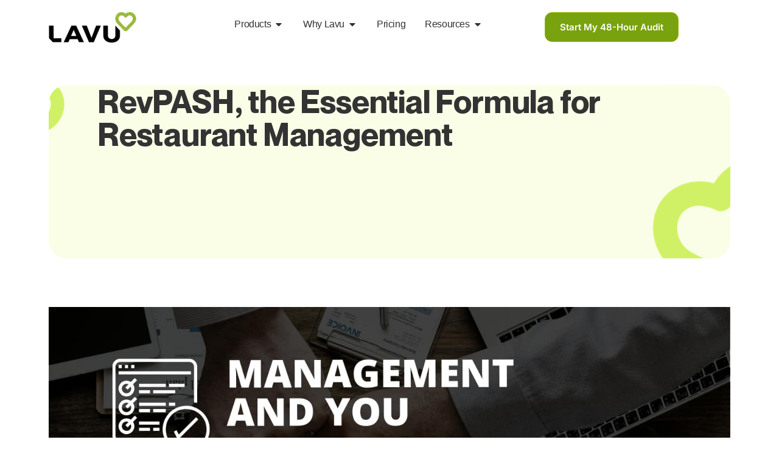

--- FILE ---
content_type: text/html; charset=UTF-8
request_url: https://lavu.com/revpash-essential-formula-restaurant-managemen/
body_size: 44794
content:
<!DOCTYPE html><html dir="ltr" lang="en-US" prefix="og: https://ogp.me/ns#"><head><meta charset="UTF-8"><title>RevPASH, the Essential Formula for Restaurant Management – Lavu</title> <script src='https://obseu.bmccfortress.com/i/be21234b5d7d3bf233c3af63cab5b73f.js' class='ct_clicktrue' defer data-deferred="1"></script> <script type="litespeed/javascript" data-src='https://www.clickcease.com/monitor/stat.js'></script> <meta name="description" content="RevPASH stands for “Revenue Per Available Seat Hour” and measures the income/benefit of each seat available per hour. With RevPASH, you can determine which seat to assign to each guest during a specific time period that benefits the restaurant best. It’s a relatively new formula, created by Cornell University in 1998, and as explained: “This" /><meta name="robots" content="max-image-preview:large" /><meta name="author" content="Lavu.com"/><meta name="google-site-verification" content="bOcc6iyd6NDSTymLrosioRf5WMGqNyRAki7MVSJTX_0" /><link rel="canonical" href="https://lavu.com/revpash-essential-formula-restaurant-managemen/" /><meta name="generator" content="All in One SEO (AIOSEO) 4.9.3" /><meta property="og:locale" content="en_US" /><meta property="og:site_name" content="Lavu –" /><meta property="og:type" content="article" /><meta property="og:title" content="RevPASH, the Essential Formula for Restaurant Management – Lavu" /><meta property="og:description" content="RevPASH stands for “Revenue Per Available Seat Hour” and measures the income/benefit of each seat available per hour. With RevPASH, you can determine which seat to assign to each guest during a specific time period that benefits the restaurant best. It’s a relatively new formula, created by Cornell University in 1998, and as explained: “This" /><meta property="og:url" content="https://lavu.com/revpash-essential-formula-restaurant-managemen/" /><meta property="og:image" content="https://lavu.com/wp-content/uploads/2023/08/lavu-logo.webp" /><meta property="og:image:secure_url" content="https://lavu.com/wp-content/uploads/2023/08/lavu-logo.webp" /><meta property="og:image:width" content="144" /><meta property="og:image:height" content="50" /><meta property="article:published_time" content="2019-04-17T12:52:41+00:00" /><meta property="article:modified_time" content="2023-09-19T15:19:59+00:00" /><meta name="twitter:card" content="summary_large_image" /><meta name="twitter:title" content="RevPASH, the Essential Formula for Restaurant Management – Lavu" /><meta name="twitter:description" content="RevPASH stands for “Revenue Per Available Seat Hour” and measures the income/benefit of each seat available per hour. With RevPASH, you can determine which seat to assign to each guest during a specific time period that benefits the restaurant best. It’s a relatively new formula, created by Cornell University in 1998, and as explained: “This" /><meta name="twitter:image" content="https://lavu.com/wp-content/uploads/2023/08/lavu-logo.webp" /> <script type="application/ld+json" class="aioseo-schema">{"@context":"https:\/\/schema.org","@graph":[{"@type":"BlogPosting","@id":"https:\/\/lavu.com\/revpash-essential-formula-restaurant-managemen\/#blogposting","name":"RevPASH, the Essential Formula for Restaurant Management \u2013 Lavu","headline":"RevPASH, the Essential Formula for Restaurant Management","author":{"@id":"https:\/\/lavu.com\/author\/marcnewwavemediadesign-com\/#author"},"publisher":{"@id":"https:\/\/lavu.com\/#organization"},"image":{"@type":"ImageObject","url":"https:\/\/lavu.com\/wp-content\/uploads\/2023\/09\/revpash-essential-formula-restaurant-managemen.jpg","width":1200,"height":628},"datePublished":"2019-04-17T12:52:41+00:00","dateModified":"2023-09-19T15:19:59+00:00","inLanguage":"en-US","mainEntityOfPage":{"@id":"https:\/\/lavu.com\/revpash-essential-formula-restaurant-managemen\/#webpage"},"isPartOf":{"@id":"https:\/\/lavu.com\/revpash-essential-formula-restaurant-managemen\/#webpage"},"articleSection":"Restaurant Management Insights, restaurant management"},{"@type":"BreadcrumbList","@id":"https:\/\/lavu.com\/revpash-essential-formula-restaurant-managemen\/#breadcrumblist","itemListElement":[{"@type":"ListItem","@id":"https:\/\/lavu.com#listItem","position":1,"name":"Home","item":"https:\/\/lavu.com","nextItem":{"@type":"ListItem","@id":"https:\/\/lavu.com\/category\/restaurant-management-insights\/#listItem","name":"Restaurant Management Insights"}},{"@type":"ListItem","@id":"https:\/\/lavu.com\/category\/restaurant-management-insights\/#listItem","position":2,"name":"Restaurant Management Insights","item":"https:\/\/lavu.com\/category\/restaurant-management-insights\/","nextItem":{"@type":"ListItem","@id":"https:\/\/lavu.com\/revpash-essential-formula-restaurant-managemen\/#listItem","name":"RevPASH, the Essential Formula for Restaurant Management"},"previousItem":{"@type":"ListItem","@id":"https:\/\/lavu.com#listItem","name":"Home"}},{"@type":"ListItem","@id":"https:\/\/lavu.com\/revpash-essential-formula-restaurant-managemen\/#listItem","position":3,"name":"RevPASH, the Essential Formula for Restaurant Management","previousItem":{"@type":"ListItem","@id":"https:\/\/lavu.com\/category\/restaurant-management-insights\/#listItem","name":"Restaurant Management Insights"}}]},{"@type":"Organization","@id":"https:\/\/lavu.com\/#organization","name":"Lavu","url":"https:\/\/lavu.com\/","logo":{"@type":"ImageObject","url":"https:\/\/lavu.com\/wp-content\/uploads\/2023\/08\/lavu-logo.webp","@id":"https:\/\/lavu.com\/revpash-essential-formula-restaurant-managemen\/#organizationLogo","width":144,"height":50,"caption":"Restaurant POS systems from Lavu"},"image":{"@id":"https:\/\/lavu.com\/revpash-essential-formula-restaurant-managemen\/#organizationLogo"}},{"@type":"Person","@id":"https:\/\/lavu.com\/author\/marcnewwavemediadesign-com\/#author","url":"https:\/\/lavu.com\/author\/marcnewwavemediadesign-com\/","name":"Lavu.com","image":{"@type":"ImageObject","@id":"https:\/\/lavu.com\/revpash-essential-formula-restaurant-managemen\/#authorImage","url":"https:\/\/lavu.com\/wp-content\/litespeed\/avatar\/9e48c6569f113201a0abf64445fff5fc.jpg?ver=1768581415","width":96,"height":96,"caption":"Lavu.com"}},{"@type":"WebPage","@id":"https:\/\/lavu.com\/revpash-essential-formula-restaurant-managemen\/#webpage","url":"https:\/\/lavu.com\/revpash-essential-formula-restaurant-managemen\/","name":"RevPASH, the Essential Formula for Restaurant Management \u2013 Lavu","description":"RevPASH stands for \u201cRevenue Per Available Seat Hour\u201d and measures the income\/benefit of each seat available per hour. With RevPASH, you can determine which seat to assign to each guest during a specific time period that benefits the restaurant best. It\u2019s a relatively new formula, created by Cornell University in 1998, and as explained: \u201cThis","inLanguage":"en-US","isPartOf":{"@id":"https:\/\/lavu.com\/#website"},"breadcrumb":{"@id":"https:\/\/lavu.com\/revpash-essential-formula-restaurant-managemen\/#breadcrumblist"},"author":{"@id":"https:\/\/lavu.com\/author\/marcnewwavemediadesign-com\/#author"},"creator":{"@id":"https:\/\/lavu.com\/author\/marcnewwavemediadesign-com\/#author"},"image":{"@type":"ImageObject","url":"https:\/\/lavu.com\/wp-content\/uploads\/2023\/09\/revpash-essential-formula-restaurant-managemen.jpg","@id":"https:\/\/lavu.com\/revpash-essential-formula-restaurant-managemen\/#mainImage","width":1200,"height":628},"primaryImageOfPage":{"@id":"https:\/\/lavu.com\/revpash-essential-formula-restaurant-managemen\/#mainImage"},"datePublished":"2019-04-17T12:52:41+00:00","dateModified":"2023-09-19T15:19:59+00:00"},{"@type":"WebSite","@id":"https:\/\/lavu.com\/#website","url":"https:\/\/lavu.com\/","name":"Lavu","inLanguage":"en-US","publisher":{"@id":"https:\/\/lavu.com\/#organization"}}]}</script> <link rel="alternate" title="oEmbed (JSON)" type="application/json+oembed" href="https://lavu.com/wp-json/oembed/1.0/embed?url=https%3A%2F%2Flavu.com%2Frevpash-essential-formula-restaurant-managemen%2F" /><link rel="alternate" title="oEmbed (XML)" type="text/xml+oembed" href="https://lavu.com/wp-json/oembed/1.0/embed?url=https%3A%2F%2Flavu.com%2Frevpash-essential-formula-restaurant-managemen%2F&#038;format=xml" /><style id='wp-img-auto-sizes-contain-inline-css'>img:is([sizes=auto i],[sizes^="auto," i]){contain-intrinsic-size:3000px 1500px}
/*# sourceURL=wp-img-auto-sizes-contain-inline-css */</style><link data-optimized="1" rel='stylesheet' id='wp-block-library-css' href='https://lavu.com/wp-content/litespeed/css/a44a8c433ac14e0fca2b85c0ff6bf5c6.css?ver=bf5c6' media='all' /><link data-optimized="1" rel='stylesheet' id='aioseo/css/src/vue/standalone/blocks/table-of-contents/global.scss-css' href='https://lavu.com/wp-content/litespeed/css/2efb387e70359293303d242628bbc93e.css?ver=bc93e' media='all' /><style id='global-styles-inline-css'>:root{--wp--preset--aspect-ratio--square: 1;--wp--preset--aspect-ratio--4-3: 4/3;--wp--preset--aspect-ratio--3-4: 3/4;--wp--preset--aspect-ratio--3-2: 3/2;--wp--preset--aspect-ratio--2-3: 2/3;--wp--preset--aspect-ratio--16-9: 16/9;--wp--preset--aspect-ratio--9-16: 9/16;--wp--preset--color--black: #000000;--wp--preset--color--cyan-bluish-gray: #abb8c3;--wp--preset--color--white: #ffffff;--wp--preset--color--pale-pink: #f78da7;--wp--preset--color--vivid-red: #cf2e2e;--wp--preset--color--luminous-vivid-orange: #ff6900;--wp--preset--color--luminous-vivid-amber: #fcb900;--wp--preset--color--light-green-cyan: #7bdcb5;--wp--preset--color--vivid-green-cyan: #00d084;--wp--preset--color--pale-cyan-blue: #8ed1fc;--wp--preset--color--vivid-cyan-blue: #0693e3;--wp--preset--color--vivid-purple: #9b51e0;--wp--preset--gradient--vivid-cyan-blue-to-vivid-purple: linear-gradient(135deg,rgb(6,147,227) 0%,rgb(155,81,224) 100%);--wp--preset--gradient--light-green-cyan-to-vivid-green-cyan: linear-gradient(135deg,rgb(122,220,180) 0%,rgb(0,208,130) 100%);--wp--preset--gradient--luminous-vivid-amber-to-luminous-vivid-orange: linear-gradient(135deg,rgb(252,185,0) 0%,rgb(255,105,0) 100%);--wp--preset--gradient--luminous-vivid-orange-to-vivid-red: linear-gradient(135deg,rgb(255,105,0) 0%,rgb(207,46,46) 100%);--wp--preset--gradient--very-light-gray-to-cyan-bluish-gray: linear-gradient(135deg,rgb(238,238,238) 0%,rgb(169,184,195) 100%);--wp--preset--gradient--cool-to-warm-spectrum: linear-gradient(135deg,rgb(74,234,220) 0%,rgb(151,120,209) 20%,rgb(207,42,186) 40%,rgb(238,44,130) 60%,rgb(251,105,98) 80%,rgb(254,248,76) 100%);--wp--preset--gradient--blush-light-purple: linear-gradient(135deg,rgb(255,206,236) 0%,rgb(152,150,240) 100%);--wp--preset--gradient--blush-bordeaux: linear-gradient(135deg,rgb(254,205,165) 0%,rgb(254,45,45) 50%,rgb(107,0,62) 100%);--wp--preset--gradient--luminous-dusk: linear-gradient(135deg,rgb(255,203,112) 0%,rgb(199,81,192) 50%,rgb(65,88,208) 100%);--wp--preset--gradient--pale-ocean: linear-gradient(135deg,rgb(255,245,203) 0%,rgb(182,227,212) 50%,rgb(51,167,181) 100%);--wp--preset--gradient--electric-grass: linear-gradient(135deg,rgb(202,248,128) 0%,rgb(113,206,126) 100%);--wp--preset--gradient--midnight: linear-gradient(135deg,rgb(2,3,129) 0%,rgb(40,116,252) 100%);--wp--preset--font-size--small: 13px;--wp--preset--font-size--medium: 20px;--wp--preset--font-size--large: 36px;--wp--preset--font-size--x-large: 42px;--wp--preset--spacing--20: 0.44rem;--wp--preset--spacing--30: 0.67rem;--wp--preset--spacing--40: 1rem;--wp--preset--spacing--50: 1.5rem;--wp--preset--spacing--60: 2.25rem;--wp--preset--spacing--70: 3.38rem;--wp--preset--spacing--80: 5.06rem;--wp--preset--shadow--natural: 6px 6px 9px rgba(0, 0, 0, 0.2);--wp--preset--shadow--deep: 12px 12px 50px rgba(0, 0, 0, 0.4);--wp--preset--shadow--sharp: 6px 6px 0px rgba(0, 0, 0, 0.2);--wp--preset--shadow--outlined: 6px 6px 0px -3px rgb(255, 255, 255), 6px 6px rgb(0, 0, 0);--wp--preset--shadow--crisp: 6px 6px 0px rgb(0, 0, 0);}:root { --wp--style--global--content-size: 800px;--wp--style--global--wide-size: 1200px; }:where(body) { margin: 0; }.wp-site-blocks > .alignleft { float: left; margin-right: 2em; }.wp-site-blocks > .alignright { float: right; margin-left: 2em; }.wp-site-blocks > .aligncenter { justify-content: center; margin-left: auto; margin-right: auto; }:where(.wp-site-blocks) > * { margin-block-start: 24px; margin-block-end: 0; }:where(.wp-site-blocks) > :first-child { margin-block-start: 0; }:where(.wp-site-blocks) > :last-child { margin-block-end: 0; }:root { --wp--style--block-gap: 24px; }:root :where(.is-layout-flow) > :first-child{margin-block-start: 0;}:root :where(.is-layout-flow) > :last-child{margin-block-end: 0;}:root :where(.is-layout-flow) > *{margin-block-start: 24px;margin-block-end: 0;}:root :where(.is-layout-constrained) > :first-child{margin-block-start: 0;}:root :where(.is-layout-constrained) > :last-child{margin-block-end: 0;}:root :where(.is-layout-constrained) > *{margin-block-start: 24px;margin-block-end: 0;}:root :where(.is-layout-flex){gap: 24px;}:root :where(.is-layout-grid){gap: 24px;}.is-layout-flow > .alignleft{float: left;margin-inline-start: 0;margin-inline-end: 2em;}.is-layout-flow > .alignright{float: right;margin-inline-start: 2em;margin-inline-end: 0;}.is-layout-flow > .aligncenter{margin-left: auto !important;margin-right: auto !important;}.is-layout-constrained > .alignleft{float: left;margin-inline-start: 0;margin-inline-end: 2em;}.is-layout-constrained > .alignright{float: right;margin-inline-start: 2em;margin-inline-end: 0;}.is-layout-constrained > .aligncenter{margin-left: auto !important;margin-right: auto !important;}.is-layout-constrained > :where(:not(.alignleft):not(.alignright):not(.alignfull)){max-width: var(--wp--style--global--content-size);margin-left: auto !important;margin-right: auto !important;}.is-layout-constrained > .alignwide{max-width: var(--wp--style--global--wide-size);}body .is-layout-flex{display: flex;}.is-layout-flex{flex-wrap: wrap;align-items: center;}.is-layout-flex > :is(*, div){margin: 0;}body .is-layout-grid{display: grid;}.is-layout-grid > :is(*, div){margin: 0;}body{padding-top: 0px;padding-right: 0px;padding-bottom: 0px;padding-left: 0px;}a:where(:not(.wp-element-button)){text-decoration: underline;}:root :where(.wp-element-button, .wp-block-button__link){background-color: #32373c;border-width: 0;color: #fff;font-family: inherit;font-size: inherit;font-style: inherit;font-weight: inherit;letter-spacing: inherit;line-height: inherit;padding-top: calc(0.667em + 2px);padding-right: calc(1.333em + 2px);padding-bottom: calc(0.667em + 2px);padding-left: calc(1.333em + 2px);text-decoration: none;text-transform: inherit;}.has-black-color{color: var(--wp--preset--color--black) !important;}.has-cyan-bluish-gray-color{color: var(--wp--preset--color--cyan-bluish-gray) !important;}.has-white-color{color: var(--wp--preset--color--white) !important;}.has-pale-pink-color{color: var(--wp--preset--color--pale-pink) !important;}.has-vivid-red-color{color: var(--wp--preset--color--vivid-red) !important;}.has-luminous-vivid-orange-color{color: var(--wp--preset--color--luminous-vivid-orange) !important;}.has-luminous-vivid-amber-color{color: var(--wp--preset--color--luminous-vivid-amber) !important;}.has-light-green-cyan-color{color: var(--wp--preset--color--light-green-cyan) !important;}.has-vivid-green-cyan-color{color: var(--wp--preset--color--vivid-green-cyan) !important;}.has-pale-cyan-blue-color{color: var(--wp--preset--color--pale-cyan-blue) !important;}.has-vivid-cyan-blue-color{color: var(--wp--preset--color--vivid-cyan-blue) !important;}.has-vivid-purple-color{color: var(--wp--preset--color--vivid-purple) !important;}.has-black-background-color{background-color: var(--wp--preset--color--black) !important;}.has-cyan-bluish-gray-background-color{background-color: var(--wp--preset--color--cyan-bluish-gray) !important;}.has-white-background-color{background-color: var(--wp--preset--color--white) !important;}.has-pale-pink-background-color{background-color: var(--wp--preset--color--pale-pink) !important;}.has-vivid-red-background-color{background-color: var(--wp--preset--color--vivid-red) !important;}.has-luminous-vivid-orange-background-color{background-color: var(--wp--preset--color--luminous-vivid-orange) !important;}.has-luminous-vivid-amber-background-color{background-color: var(--wp--preset--color--luminous-vivid-amber) !important;}.has-light-green-cyan-background-color{background-color: var(--wp--preset--color--light-green-cyan) !important;}.has-vivid-green-cyan-background-color{background-color: var(--wp--preset--color--vivid-green-cyan) !important;}.has-pale-cyan-blue-background-color{background-color: var(--wp--preset--color--pale-cyan-blue) !important;}.has-vivid-cyan-blue-background-color{background-color: var(--wp--preset--color--vivid-cyan-blue) !important;}.has-vivid-purple-background-color{background-color: var(--wp--preset--color--vivid-purple) !important;}.has-black-border-color{border-color: var(--wp--preset--color--black) !important;}.has-cyan-bluish-gray-border-color{border-color: var(--wp--preset--color--cyan-bluish-gray) !important;}.has-white-border-color{border-color: var(--wp--preset--color--white) !important;}.has-pale-pink-border-color{border-color: var(--wp--preset--color--pale-pink) !important;}.has-vivid-red-border-color{border-color: var(--wp--preset--color--vivid-red) !important;}.has-luminous-vivid-orange-border-color{border-color: var(--wp--preset--color--luminous-vivid-orange) !important;}.has-luminous-vivid-amber-border-color{border-color: var(--wp--preset--color--luminous-vivid-amber) !important;}.has-light-green-cyan-border-color{border-color: var(--wp--preset--color--light-green-cyan) !important;}.has-vivid-green-cyan-border-color{border-color: var(--wp--preset--color--vivid-green-cyan) !important;}.has-pale-cyan-blue-border-color{border-color: var(--wp--preset--color--pale-cyan-blue) !important;}.has-vivid-cyan-blue-border-color{border-color: var(--wp--preset--color--vivid-cyan-blue) !important;}.has-vivid-purple-border-color{border-color: var(--wp--preset--color--vivid-purple) !important;}.has-vivid-cyan-blue-to-vivid-purple-gradient-background{background: var(--wp--preset--gradient--vivid-cyan-blue-to-vivid-purple) !important;}.has-light-green-cyan-to-vivid-green-cyan-gradient-background{background: var(--wp--preset--gradient--light-green-cyan-to-vivid-green-cyan) !important;}.has-luminous-vivid-amber-to-luminous-vivid-orange-gradient-background{background: var(--wp--preset--gradient--luminous-vivid-amber-to-luminous-vivid-orange) !important;}.has-luminous-vivid-orange-to-vivid-red-gradient-background{background: var(--wp--preset--gradient--luminous-vivid-orange-to-vivid-red) !important;}.has-very-light-gray-to-cyan-bluish-gray-gradient-background{background: var(--wp--preset--gradient--very-light-gray-to-cyan-bluish-gray) !important;}.has-cool-to-warm-spectrum-gradient-background{background: var(--wp--preset--gradient--cool-to-warm-spectrum) !important;}.has-blush-light-purple-gradient-background{background: var(--wp--preset--gradient--blush-light-purple) !important;}.has-blush-bordeaux-gradient-background{background: var(--wp--preset--gradient--blush-bordeaux) !important;}.has-luminous-dusk-gradient-background{background: var(--wp--preset--gradient--luminous-dusk) !important;}.has-pale-ocean-gradient-background{background: var(--wp--preset--gradient--pale-ocean) !important;}.has-electric-grass-gradient-background{background: var(--wp--preset--gradient--electric-grass) !important;}.has-midnight-gradient-background{background: var(--wp--preset--gradient--midnight) !important;}.has-small-font-size{font-size: var(--wp--preset--font-size--small) !important;}.has-medium-font-size{font-size: var(--wp--preset--font-size--medium) !important;}.has-large-font-size{font-size: var(--wp--preset--font-size--large) !important;}.has-x-large-font-size{font-size: var(--wp--preset--font-size--x-large) !important;}
:root :where(.wp-block-pullquote){font-size: 1.5em;line-height: 1.6;}
/*# sourceURL=global-styles-inline-css */</style><link data-optimized="1" rel='stylesheet' id='hello-elementor-css' href='https://lavu.com/wp-content/litespeed/css/ba06bd9dac8212b9aadf3994a5de6b7a.css?ver=e6b7a' media='all' /><link data-optimized="1" rel='stylesheet' id='hello-elementor-theme-style-css' href='https://lavu.com/wp-content/litespeed/css/1985dea56ed8c707a4aed10c96adfaba.css?ver=dfaba' media='all' /><link data-optimized="1" rel='stylesheet' id='hello-elementor-header-footer-css' href='https://lavu.com/wp-content/litespeed/css/4feebed840d37ad8595067ab5d9ff164.css?ver=ff164' media='all' /><link data-optimized="1" rel='stylesheet' id='elementor-frontend-css' href='https://lavu.com/wp-content/litespeed/css/596a032d333cd394df20820fabfa9f57.css?ver=a9f57' media='all' /><link data-optimized="1" rel='stylesheet' id='elementor-post-7-css' href='https://lavu.com/wp-content/litespeed/css/225606a5bc4e3852014be666a14c0fef.css?ver=c0fef' media='all' /><link data-optimized="1" rel='stylesheet' id='widget-image-css' href='https://lavu.com/wp-content/litespeed/css/52cce94b98f5585fe97837f41203b0f5.css?ver=3b0f5' media='all' /><link data-optimized="1" rel='stylesheet' id='widget-nav-menu-css' href='https://lavu.com/wp-content/litespeed/css/6d7c9323ba275314ecae6551cbe688d4.css?ver=688d4' media='all' /><link data-optimized="1" rel='stylesheet' id='widget-icon-list-css' href='https://lavu.com/wp-content/litespeed/css/ccf843ccf8159da8ffe2912644a998aa.css?ver=998aa' media='all' /><link data-optimized="1" rel='stylesheet' id='e-sticky-css' href='https://lavu.com/wp-content/litespeed/css/052ac854c693a31a73a65b6b34312a05.css?ver=12a05' media='all' /><link data-optimized="1" rel='stylesheet' id='widget-heading-css' href='https://lavu.com/wp-content/litespeed/css/5e11eb79c8d530f527a16d8a349c0193.css?ver=c0193' media='all' /><link data-optimized="1" rel='stylesheet' id='e-shapes-css' href='https://lavu.com/wp-content/litespeed/css/8d2710f36fe95a06e061312e934ddb4a.css?ver=ddb4a' media='all' /><link data-optimized="1" rel='stylesheet' id='widget-social-icons-css' href='https://lavu.com/wp-content/litespeed/css/33d09e67845038fe3a981d42ffa0d8f7.css?ver=0d8f7' media='all' /><link data-optimized="1" rel='stylesheet' id='e-apple-webkit-css' href='https://lavu.com/wp-content/litespeed/css/fb1f78d738c269fea116a689ec508ece.css?ver=08ece' media='all' /><link data-optimized="1" rel='stylesheet' id='widget-divider-css' href='https://lavu.com/wp-content/litespeed/css/a57910ee291ce24d81d59726241ddf08.css?ver=ddf08' media='all' /><link data-optimized="1" rel='stylesheet' id='widget-nested-accordion-css' href='https://lavu.com/wp-content/litespeed/css/8dd727ab7abea0fc382220e180596aa1.css?ver=96aa1' media='all' /><link data-optimized="1" rel='stylesheet' id='e-popup-css' href='https://lavu.com/wp-content/litespeed/css/751dc42ba8ad19c443893570ec3a5c47.css?ver=a5c47' media='all' /><link data-optimized="1" rel='stylesheet' id='widget-video-css' href='https://lavu.com/wp-content/litespeed/css/2ac3cdc370fd35a09dc65f3875e82372.css?ver=82372' media='all' /><link data-optimized="1" rel='stylesheet' id='e-animation-fadeInLeft-css' href='https://lavu.com/wp-content/litespeed/css/e22073d3b979eacaac67de0195c003b1.css?ver=003b1' media='all' /><link data-optimized="1" rel='stylesheet' id='elementor-post-14718-css' href='https://lavu.com/wp-content/litespeed/css/270d084e87a07c2e3acc140b75f6f906.css?ver=6f906' media='all' /><link data-optimized="1" rel='stylesheet' id='elementor-post-14682-css' href='https://lavu.com/wp-content/litespeed/css/8514e5132f4423777e5a7b51d2a93577.css?ver=93577' media='all' /><link data-optimized="1" rel='stylesheet' id='elementor-post-19087-css' href='https://lavu.com/wp-content/litespeed/css/1240aacbe2fcbf0205447ffec65a8432.css?ver=a8432' media='all' /><link data-optimized="1" rel='stylesheet' id='elementor-post-17173-css' href='https://lavu.com/wp-content/litespeed/css/3fc975c503de4432e505a366f5b864b0.css?ver=864b0' media='all' /><link data-optimized="1" rel='stylesheet' id='elementor-post-14799-css' href='https://lavu.com/wp-content/litespeed/css/9c87ce40206c3e3e7eff8c019e2a3733.css?ver=a3733' media='all' /><link data-optimized="1" rel='stylesheet' id='elementor-post-14719-css' href='https://lavu.com/wp-content/litespeed/css/2c58722d036536cb55f1cd7d235c5a00.css?ver=c5a00' media='all' /><link data-optimized="1" rel='stylesheet' id='hello-elementor-child-style-css' href='https://lavu.com/wp-content/litespeed/css/6612dbe8d4335f9ab735d9b5555dee99.css?ver=dee99' media='all' /><link data-optimized="1" rel='stylesheet' id='elementor-gf-local-inter-css' href='https://lavu.com/wp-content/litespeed/css/44cef677c4ef73c2b00517326bf9c600.css?ver=9c600' media='all' /> <script data-optimized="1" src="https://lavu.com/wp-content/litespeed/js/0c058770f51e1f9d524f14908f9358a7.js?ver=358a7" id="jquery-core-js"></script> <script id="clickceaseFrontEnd-js-extra" src="[data-uri]" defer></script> <script data-optimized="1" src="https://lavu.com/wp-content/litespeed/js/d462ac25370a392c991ad41dd0252d95.js?ver=52d95" id="clickceaseFrontEnd-js" defer data-deferred="1"></script> <link rel="https://api.w.org/" href="https://lavu.com/wp-json/" /><link rel="alternate" title="JSON" type="application/json" href="https://lavu.com/wp-json/wp/v2/posts/7862" /> <script src="[data-uri]" defer></script> <meta name="facebook-domain-verification" content="c0ndbxo07sa1hw12sqc3mg4m3he6lj" /> <script src="[data-uri]" defer></script> 
 <script src="[data-uri]" defer></script>  <script class="hsq-set-content-id" data-content-id="blog-post" src="[data-uri]" defer></script> <meta name="generator" content="Elementor 3.34.1; features: e_font_icon_svg, additional_custom_breakpoints; settings: css_print_method-external, google_font-enabled, font_display-swap"><style>.e-con.e-parent:nth-of-type(n+4):not(.e-lazyloaded):not(.e-no-lazyload),
				.e-con.e-parent:nth-of-type(n+4):not(.e-lazyloaded):not(.e-no-lazyload) * {
					background-image: none !important;
				}
				@media screen and (max-height: 1024px) {
					.e-con.e-parent:nth-of-type(n+3):not(.e-lazyloaded):not(.e-no-lazyload),
					.e-con.e-parent:nth-of-type(n+3):not(.e-lazyloaded):not(.e-no-lazyload) * {
						background-image: none !important;
					}
				}
				@media screen and (max-height: 640px) {
					.e-con.e-parent:nth-of-type(n+2):not(.e-lazyloaded):not(.e-no-lazyload),
					.e-con.e-parent:nth-of-type(n+2):not(.e-lazyloaded):not(.e-no-lazyload) * {
						background-image: none !important;
					}
				}</style><link rel="icon" href="https://lavu.com/wp-content/uploads/2023/08/cropped-lavu-favicon-32x32.png" sizes="32x32" /><link rel="icon" href="https://lavu.com/wp-content/uploads/2023/08/cropped-lavu-favicon-192x192.png" sizes="192x192" /><link rel="apple-touch-icon" href="https://lavu.com/wp-content/uploads/2023/08/cropped-lavu-favicon-180x180.png" /><meta name="msapplication-TileImage" content="https://lavu.com/wp-content/uploads/2023/08/cropped-lavu-favicon-270x270.png" /><style id="wp-custom-css">.dialog-close-button {
	display: flex;
	justify-content: center;
	align-items: center;
  position: absolute;
  top: 20px !important;
  right: -40px !important;
  z-index: 9999;
  background-color: #FFFFFF80;
	width: 33px;
	height: 33px;
  border: none;
  padding: 0;
  font-size: 18px;
	
  cursor: pointer;
	border-radius: 50%;
}
.dialog-close-button svg {
  fill: #B9E113 !important; 
}

.dialog-close-button:hover svg {
	fill: #fff !important;
}

.elementor-location-popup .elementor-widget-nav-menu {
	max-width: 100%;
    width: 100% !important;
}
.elementor-location-popup .elementor-widget-nav-menu #menu-2-b0a519e li a {
	display: flex;
	justify-content: space-between;
}

.elementor-nav-menu .sub-arrow {
    font-weight: 600;
    font-size: 18px;
    color: #ffffff;
}

.elementor-nav-menu li a {
	width: 100%;
}

.elementor-nav-menu .sub-arrow svg {
  fill: #104cba; 
  transition: transform 0.3s ease;
}

.elementor-nav-menu .elementor-item[aria-expanded="true"] > .sub-arrow svg {
  transform: rotate(90deg);
}


.card-cont:hover .card-icon i,
.card-cont:hover .card-icon svg {
  color: #104CBA;
  fill: #104CBA;
}

.card-cont:hover .card-btn .elementor-button {
  background-color: #104CBA !important;
  color: #ffffff !important;
  border-radius: 5px;
}

.card-cont:hover .card-btn .elementor-button-icon {
  transform: translateX(6px);
}

.card-icon,
.card-btn,
.card-btn .elementor-button-icon {
  transition: all 0.3s ease;
}

.cont-shadow {
  transition: box-shadow 0.3s ease, transform 0.3s ease;
  border-radius: 8px;
  padding: 24px;
  background: #fff;
  cursor: pointer;
}

.cont-shadow:hover {
  box-shadow: 0 12px 32px rgba(0, 0, 0, 0.08);
  transform: translateY(-4px);
}

.cont-shadow .icon-btn {
  filter: drop-shadow(15px 5px 26px rgba(16, 76, 186, 0.12));

}


.about_section ul li {
    color: #FFFFFF;
    width: 49%;
		padding-left: 48px; 
}

.about_section  ul li {
    color: #fff;
    line-height: 40px;
    font-weight: 400;
    display: inline-block;
    width: 49%;
    position: relative;
    margin-bottom: 11px;
    clear: both;
    padding-left: 45px;
}

.about_section ul li::before {
  content: "";
  position: absolute;
  top: 0.2em;
  left: 0;
  width: 32px;
  height: 32px;
  background-image: url('/wp-content/uploads/2024/08/list.png.webp');
  background-size: cover;
  background-repeat: no-repeat;
  background-position: center;
  border-radius: 50%;
}

@media (max-width: 1024px) {
  .about_section ul li {
    width: 100%;
    display: block;
  }
}

.inventory-badge .elementor-heading-title {
		display: inline-block;
      font-size: 20px;
    font-weight: 500;
    padding: 10px 52px;
    color: #104cba;
    display: inline-block;
    background-image: url(/wp-content/uploads/2025/05/subtitle-bg.png.webp);
    background-size: 100% 100%;
	background-repeat: no-repeat;
    margin-bottom: 25px;
}

.wobbly-img::before {
  content: '';
  position: absolute;
  bottom: -100px;
  left: 0%;
  transform: translateX(-50%);
  width: 200px;
  height: 200px;
  background: url('/wp-content/uploads/2023/08/about-shape.png') no-repeat center;
  background-size: contain;
  z-index: -1;
  pointer-events: none;
  animation: bubbleMover 6s ease-in-out infinite;
}

@keyframes bubbleMover {
  0% {
    transform: translateX(120px) translateY(0px) rotate(0deg); 
  }
  25% {
    transform: translateX(-40px) translateY(-40px) rotate(5deg); 
  }
  50% {
    transform: translateX(60px) translateY(-10px) rotate(10deg); 
  }
  75% {
    transform: translateX(30px) translateY(20px) rotate(5deg); 
  }
  100% {
    transform: translateX(-80px) translateY(0px) rotate(0deg); 
  }
}

.icon-box-container:hover .elementor-icon-box-title::after {
  content: '';
  display: block;
  position: absolute;
  width: 112px;
  height: 120px;
  background-image: url('/wp-content/uploads/2023/08/highlighter.webp');
  background-size: contain;
  background-repeat: no-repeat;
  left: 55%;
  top: 0%;
  transform: translateY(-50%);
  margin-left: 10px;
  opacity: 1;
	z-index: -1;
}

.icon-box-container .elementor-icon-box-title {
	position: relative;
	z-index: 1; 
}

.icon-box-container:hover .inventory-btn .elementor-button {
  background-color: #B9E113;
  color: #000;
}

.circle-wrapper .icon-box-container {
  position: relative;
  overflow: visible;
}

.circle-shapes-wrap {
  position: absolute;
  width: 120%;
  height: 0;
  padding-bottom: 90%;
  left: 50%;
  transform: translateX(-50%);
  top: 10%;
  overflow: visible;
  padding-top: 80px;
}

.circle-wrapper .icon-box-container:hover .circle-shapes-wrap {
  opacity: 1;
}

.circle-shape {
  width: 100%;
  height: 100%;
  border: 1px solid #B9E113;
  border-radius: 50%;
  position: absolute;
  animation: rounded 30s linear infinite;
}

.dot-1, .dot-2, .dot-3, .dot-4 {
  position: absolute;
  width: 10px;
  height: 10px;
  border-radius: 50%;
  opacity: 0.8;
  animation: pulseDot 4s infinite ease-in-out;
}

.dot-1 {
  top: 5%;
  left: 15%;
  background: #fd01f4;
  animation-delay: 1s;
}

.dot-2 {
  top: 20%;
  right: 5%;
  background: #104cba;
  animation-delay: 2s;
}

.dot-3 {
  bottom: 15%;
  left: 2%;
  background: #ff7a41;
  animation-delay: 1.5s;
}

.dot-4 {
  bottom: 6%;
  right: 15%;
  background: #3E4BE3;
  animation-delay: 2.5s;
}

@keyframes rounded {
  0% { transform: rotate(0deg); }
  100% { transform: rotate(360deg); }
}

@keyframes pulseDot {
  0%, 100% {
    transform: scale(1);
    opacity: 0.6;
  }
  50% {
    transform: scale(1.8);
    opacity: 1;
  }
}

.green-check ul li {
    font-weight: 500;
    color: #454545;
    width: 100%;
    line-height: 40px;
    display: inline-block;
    position: relative;
    margin-bottom: 11px;
    clear: both;
    padding-left: 45px;
}

.green-check ul li:before
 {
    color: #B9E113;
    background-color: #FFFFFF00;
}

.green-check ul li:before {
    content: "✓";
    display: inline-block;
    border-radius: 100%;
    font-size: 20px;
    text-align: center;
    line-height: 40px;
    font-weight: 600;
    clear: both;
    position: absolute;
    left: 0;
}</style><meta name="viewport" content="width=device-width, initial-scale=1.0, viewport-fit=cover" /></head><body class="wp-singular post-template-default single single-post postid-7862 single-format-standard wp-custom-logo wp-embed-responsive wp-theme-hello-elementor wp-child-theme-hello-theme-child-master hello-elementor-default elementor-default elementor-template-canvas elementor-kit-7 elementor-page-19087">
<noscript>
<a href="https://www.clickcease.com" rel="nofollow"><img src="https://monitor.clickcease.com/stats/stats.aspx" alt="Clickcease" /></a>
</noscript>
<noscript>
<iframe data-lazyloaded="1" src="about:blank" data-src='https://obseu.bmccfortress.com/ns/be21234b5d7d3bf233c3af63cab5b73f.html?ch=""' width='0' height='0' style='display:none'></iframe><noscript><iframe src='https://obseu.bmccfortress.com/ns/be21234b5d7d3bf233c3af63cab5b73f.html?ch=""' width='0' height='0' style='display:none'></iframe></noscript>
</noscript><div data-elementor-type="single-post" data-elementor-id="19087" class="elementor elementor-19087 elementor-location-single post-7862 post type-post status-publish format-standard has-post-thumbnail hentry category-restaurant-management-insights tag-restaurant-management" data-elementor-post-type="elementor_library"><div class="elementor-element elementor-element-5eb4404 e-con-full e-flex e-con e-parent" data-id="5eb4404" data-element_type="container"><div class="elementor-element elementor-element-1842feb elementor-widget elementor-widget-shortcode" data-id="1842feb" data-element_type="widget" data-widget_type="shortcode.default"><div class="elementor-shortcode"><header data-elementor-type="header" data-elementor-id="16657" class="elementor elementor-16657 elementor-location-single" data-elementor-post-type="elementor_library"><div class="elementor-element elementor-element-57f1cc40 elementor-hidden-tablet elementor-hidden-mobile e-flex e-con-boxed e-con e-parent" data-id="57f1cc40" data-element_type="container" data-settings="{&quot;background_background&quot;:&quot;classic&quot;,&quot;sticky&quot;:&quot;top&quot;,&quot;sticky_on&quot;:[&quot;desktop&quot;],&quot;sticky_offset&quot;:0,&quot;sticky_effects_offset&quot;:0,&quot;sticky_anchor_link_offset&quot;:0}"><div class="e-con-inner"><div class="elementor-element elementor-element-399d5688 e-con-full e-flex e-con e-child" data-id="399d5688" data-element_type="container"><div class="elementor-element elementor-element-f47b549 elementor-widget elementor-widget-theme-site-logo elementor-widget-image" data-id="f47b549" data-element_type="widget" data-widget_type="theme-site-logo.default">
<a href="https://lavu.com">
<img data-lazyloaded="1" data-placeholder-resp="144x50" src="[data-uri]" width="144" height="50" data-src="https://lavu.com/wp-content/uploads/2023/08/lavu-logo.webp" class="attachment-full size-full wp-image-7358" alt="Restaurant POS systems from Lavu" data-srcset="https://lavu.com/wp-content/uploads/2023/08/lavu-logo.webp 144w, https://lavu.com/wp-content/uploads/2023/08/elementor/thumbs/lavu-logo-r5iil2u0skqkqhcrbd11o4c35rs36e14hdn558d4xu.webp 130w" data-sizes="(max-width: 144px) 100vw, 144px" /><noscript><img width="144" height="50" src="https://lavu.com/wp-content/uploads/2023/08/lavu-logo.webp" class="attachment-full size-full wp-image-7358" alt="Restaurant POS systems from Lavu" srcset="https://lavu.com/wp-content/uploads/2023/08/lavu-logo.webp 144w, https://lavu.com/wp-content/uploads/2023/08/elementor/thumbs/lavu-logo-r5iil2u0skqkqhcrbd11o4c35rs36e14hdn558d4xu.webp 130w" sizes="(max-width: 144px) 100vw, 144px" /></noscript>				</a></div></div><div class="elementor-element elementor-element-11ba4a95 e-con-full e-flex e-con e-child" data-id="11ba4a95" data-element_type="container"><div class="elementor-element elementor-element-036eb96 e-full_width e-n-menu-layout-horizontal e-n-menu-tablet elementor-widget elementor-widget-n-menu" data-id="036eb96" data-element_type="widget" data-settings="{&quot;menu_items&quot;:[{&quot;item_title&quot;:&quot;Products&quot;,&quot;item_dropdown_content&quot;:&quot;yes&quot;,&quot;_id&quot;:&quot;6755296&quot;,&quot;item_link&quot;:{&quot;url&quot;:&quot;&quot;,&quot;is_external&quot;:&quot;&quot;,&quot;nofollow&quot;:&quot;&quot;,&quot;custom_attributes&quot;:&quot;&quot;},&quot;item_icon&quot;:{&quot;value&quot;:&quot;&quot;,&quot;library&quot;:&quot;&quot;},&quot;item_icon_active&quot;:null,&quot;element_id&quot;:&quot;&quot;},{&quot;item_title&quot;:&quot;Why Lavu&quot;,&quot;item_dropdown_content&quot;:&quot;yes&quot;,&quot;_id&quot;:&quot;dcbf5b5&quot;,&quot;item_link&quot;:{&quot;url&quot;:&quot;https:\/\/lavu.com\/why-lavu\/&quot;,&quot;is_external&quot;:&quot;&quot;,&quot;nofollow&quot;:&quot;&quot;,&quot;custom_attributes&quot;:&quot;&quot;},&quot;item_icon&quot;:{&quot;value&quot;:&quot;&quot;,&quot;library&quot;:&quot;&quot;},&quot;item_icon_active&quot;:null,&quot;element_id&quot;:&quot;&quot;},{&quot;item_title&quot;:&quot;Pricing&quot;,&quot;_id&quot;:&quot;deca276&quot;,&quot;item_link&quot;:{&quot;url&quot;:&quot;&quot;,&quot;is_external&quot;:&quot;&quot;,&quot;nofollow&quot;:&quot;&quot;,&quot;custom_attributes&quot;:&quot;&quot;},&quot;item_dropdown_content&quot;:&quot;no&quot;,&quot;item_icon&quot;:{&quot;value&quot;:&quot;&quot;,&quot;library&quot;:&quot;&quot;},&quot;item_icon_active&quot;:null,&quot;element_id&quot;:&quot;&quot;},{&quot;item_title&quot;:&quot;Resources&quot;,&quot;_id&quot;:&quot;ee0d01d&quot;,&quot;item_dropdown_content&quot;:&quot;yes&quot;,&quot;item_link&quot;:{&quot;url&quot;:&quot;&quot;,&quot;is_external&quot;:&quot;&quot;,&quot;nofollow&quot;:&quot;&quot;,&quot;custom_attributes&quot;:&quot;&quot;},&quot;item_icon&quot;:{&quot;value&quot;:&quot;&quot;,&quot;library&quot;:&quot;&quot;},&quot;item_icon_active&quot;:null,&quot;element_id&quot;:&quot;&quot;}],&quot;item_position_horizontal&quot;:&quot;center&quot;,&quot;menu_item_title_distance_from_content&quot;:{&quot;unit&quot;:&quot;px&quot;,&quot;size&quot;:26,&quot;sizes&quot;:[]},&quot;content_width&quot;:&quot;full_width&quot;,&quot;item_layout&quot;:&quot;horizontal&quot;,&quot;open_on&quot;:&quot;hover&quot;,&quot;horizontal_scroll&quot;:&quot;disable&quot;,&quot;breakpoint_selector&quot;:&quot;tablet&quot;,&quot;menu_item_title_distance_from_content_widescreen&quot;:{&quot;unit&quot;:&quot;px&quot;,&quot;size&quot;:&quot;&quot;,&quot;sizes&quot;:[]},&quot;menu_item_title_distance_from_content_tablet&quot;:{&quot;unit&quot;:&quot;px&quot;,&quot;size&quot;:&quot;&quot;,&quot;sizes&quot;:[]},&quot;menu_item_title_distance_from_content_mobile&quot;:{&quot;unit&quot;:&quot;px&quot;,&quot;size&quot;:&quot;&quot;,&quot;sizes&quot;:[]}}" data-widget_type="mega-menu.default"><nav class="e-n-menu" data-widget-number="359" aria-label="Menu">
<button class="e-n-menu-toggle" id="menu-toggle-359" aria-haspopup="true" aria-expanded="false" aria-controls="menubar-359" aria-label="Menu Toggle">
<span class="e-n-menu-toggle-icon e-open">
<svg class="e-font-icon-svg e-eicon-menu-bar" viewbox="0 0 1000 1000" xmlns="http://www.w3.org/2000/svg"><path d="M104 333H896C929 333 958 304 958 271S929 208 896 208H104C71 208 42 237 42 271S71 333 104 333ZM104 583H896C929 583 958 554 958 521S929 458 896 458H104C71 458 42 487 42 521S71 583 104 583ZM104 833H896C929 833 958 804 958 771S929 708 896 708H104C71 708 42 737 42 771S71 833 104 833Z"></path></svg>			</span>
<span class="e-n-menu-toggle-icon e-close">
<svg class="e-font-icon-svg e-eicon-close" viewbox="0 0 1000 1000" xmlns="http://www.w3.org/2000/svg"><path d="M742 167L500 408 258 167C246 154 233 150 217 150 196 150 179 158 167 167 154 179 150 196 150 212 150 229 154 242 171 254L408 500 167 742C138 771 138 800 167 829 196 858 225 858 254 829L496 587 738 829C750 842 767 846 783 846 800 846 817 842 829 829 842 817 846 804 846 783 846 767 842 750 829 737L588 500 833 258C863 229 863 200 833 171 804 137 775 137 742 167Z"></path></svg>			</span>
</button><div class="e-n-menu-wrapper" id="menubar-359" aria-labelledby="menu-toggle-359"><ul class="e-n-menu-heading"><li class="e-n-menu-item"><div id="e-n-menu-title-3591" class="e-n-menu-title"><div class="e-n-menu-title-container">												<span class="e-n-menu-title-text">
Products						</span></div>											<button id="e-n-menu-dropdown-icon-3591" class="e-n-menu-dropdown-icon e-focus" data-tab-index="1" aria-haspopup="true" aria-expanded="false" aria-controls="e-n-menu-content-3591" >
<span class="e-n-menu-dropdown-icon-opened">
<svg aria-hidden="true" class="e-font-icon-svg e-fas-caret-up" viewbox="0 0 320 512" xmlns="http://www.w3.org/2000/svg"><path d="M288.662 352H31.338c-17.818 0-26.741-21.543-14.142-34.142l128.662-128.662c7.81-7.81 20.474-7.81 28.284 0l128.662 128.662c12.6 12.599 3.676 34.142-14.142 34.142z"></path></svg>								<span class="elementor-screen-only">Close Products</span>
</span>
<span class="e-n-menu-dropdown-icon-closed">
<svg aria-hidden="true" class="e-font-icon-svg e-fas-caret-down" viewbox="0 0 320 512" xmlns="http://www.w3.org/2000/svg"><path d="M31.3 192h257.3c17.8 0 26.7 21.5 14.1 34.1L174.1 354.8c-7.8 7.8-20.5 7.8-28.3 0L17.2 226.1C4.6 213.5 13.5 192 31.3 192z"></path></svg>								<span class="elementor-screen-only">Open Products</span>
</span>
</button></div><div class="e-n-menu-content"><div id="e-n-menu-content-3591" data-tab-index="1" aria-labelledby="e-n-menu-dropdown-icon-3591" class="elementor-element elementor-element-b3152f8 e-flex e-con-boxed e-con e-child" data-id="b3152f8" data-element_type="container"><div class="e-con-inner"><div class="elementor-element elementor-element-757dd03 e-con-full e-flex e-con e-child" data-id="757dd03" data-element_type="container"><div class="elementor-element elementor-element-70bd356 e-con-full e-flex e-con e-child" data-id="70bd356" data-element_type="container"><div class="elementor-element elementor-element-3ac85e7 elementor-widget elementor-widget-image" data-id="3ac85e7" data-element_type="widget" data-widget_type="image.default">
<img data-lazyloaded="1" data-placeholder-resp="2560x634" src="[data-uri]" width="2560" height="634" data-src="https://lavu.com/wp-content/uploads/2025/12/Image-1-scaled.png" class="attachment-full size-full wp-image-17291" alt="" data-srcset="https://lavu.com/wp-content/uploads/2025/12/Image-1-scaled.png 2560w, https://lavu.com/wp-content/uploads/2025/12/Image-1-300x74.png 300w, https://lavu.com/wp-content/uploads/2025/12/Image-1-1024x254.png 1024w, https://lavu.com/wp-content/uploads/2025/12/Image-1-768x190.png 768w, https://lavu.com/wp-content/uploads/2025/12/Image-1-1536x380.png 1536w, https://lavu.com/wp-content/uploads/2025/12/Image-1-2048x507.png 2048w" data-sizes="(max-width: 2560px) 100vw, 2560px" /><noscript><img width="2560" height="634" src="https://lavu.com/wp-content/uploads/2025/12/Image-1-scaled.png" class="attachment-full size-full wp-image-17291" alt="" srcset="https://lavu.com/wp-content/uploads/2025/12/Image-1-scaled.png 2560w, https://lavu.com/wp-content/uploads/2025/12/Image-1-300x74.png 300w, https://lavu.com/wp-content/uploads/2025/12/Image-1-1024x254.png 1024w, https://lavu.com/wp-content/uploads/2025/12/Image-1-768x190.png 768w, https://lavu.com/wp-content/uploads/2025/12/Image-1-1536x380.png 1536w, https://lavu.com/wp-content/uploads/2025/12/Image-1-2048x507.png 2048w" sizes="(max-width: 2560px) 100vw, 2560px" /></noscript></div></div><div class="elementor-element elementor-element-5f455c2 e-con-full e-flex e-con e-child" data-id="5f455c2" data-element_type="container"><div class="elementor-element elementor-element-af90119 e-con-full e-flex e-con e-child" data-id="af90119" data-element_type="container"><div class="elementor-element elementor-element-7cf1fb1 elementor-widget elementor-widget-heading" data-id="7cf1fb1" data-element_type="widget" data-widget_type="heading.default"><p class="elementor-heading-title elementor-size-default">POS &amp; Co-operations</p></div><div class="elementor-element elementor-element-fa9a6b6 elementor-widget-divider--view-line elementor-widget elementor-widget-divider" data-id="fa9a6b6" data-element_type="widget" data-widget_type="divider.default"><div class="elementor-divider">
<span class="elementor-divider-separator">
</span></div></div><div class="elementor-element elementor-element-83469c2 e-con-full e-flex e-con e-child" data-id="83469c2" data-element_type="container"><div class="elementor-element elementor-element-79d39b5 elementor-widget elementor-widget-heading" data-id="79d39b5" data-element_type="widget" data-widget_type="heading.default"><p class="elementor-heading-title elementor-size-default"><a href="https://lavu.com/ipad-restaurant-pos-system/">iPad Restaurant POS system</a></p></div><div class="elementor-element elementor-element-d19738b elementor-widget-divider--view-line elementor-widget elementor-widget-divider" data-id="d19738b" data-element_type="widget" data-widget_type="divider.default"><div class="elementor-divider">
<span class="elementor-divider-separator">
</span></div></div><div class="elementor-element elementor-element-e001787 elementor-widget elementor-widget-heading" data-id="e001787" data-element_type="widget" data-widget_type="heading.default"><p class="elementor-heading-title elementor-size-default"><a href="https://lavu.com/kitchen-display-system-kds/">Kitchen Display System (KDS)</a></p></div><div class="elementor-element elementor-element-0738973 elementor-widget-divider--view-line elementor-widget elementor-widget-divider" data-id="0738973" data-element_type="widget" data-widget_type="divider.default"><div class="elementor-divider">
<span class="elementor-divider-separator">
</span></div></div></div></div><div class="elementor-element elementor-element-d486f7a e-con-full e-flex e-con e-child" data-id="d486f7a" data-element_type="container"><div class="elementor-element elementor-element-5a7eb3e elementor-widget elementor-widget-heading" data-id="5a7eb3e" data-element_type="widget" data-widget_type="heading.default"><p class="elementor-heading-title elementor-size-default">Payments &amp; Pricing</p></div><div class="elementor-element elementor-element-bf0a990 elementor-widget-divider--view-line elementor-widget elementor-widget-divider" data-id="bf0a990" data-element_type="widget" data-widget_type="divider.default"><div class="elementor-divider">
<span class="elementor-divider-separator">
</span></div></div><div class="elementor-element elementor-element-f3a804a e-con-full e-flex e-con e-child" data-id="f3a804a" data-element_type="container"><div class="elementor-element elementor-element-d32148c elementor-widget elementor-widget-heading" data-id="d32148c" data-element_type="widget" data-widget_type="heading.default"><p class="elementor-heading-title elementor-size-default"><a href="https://lavu.com/payment-processing/">Payment Processing</a></p></div><div class="elementor-element elementor-element-b343f72 elementor-widget-divider--view-line elementor-widget elementor-widget-divider" data-id="b343f72" data-element_type="widget" data-widget_type="divider.default"><div class="elementor-divider">
<span class="elementor-divider-separator">
</span></div></div><div class="elementor-element elementor-element-e965971 elementor-widget elementor-widget-heading" data-id="e965971" data-element_type="widget" data-widget_type="heading.default"><p class="elementor-heading-title elementor-size-default"><a href="https://lavu.com/contactless-payments-ordering/">Contactless Payments &amp; Ordering</a></p></div><div class="elementor-element elementor-element-d098cb1 elementor-widget-divider--view-line elementor-widget elementor-widget-divider" data-id="d098cb1" data-element_type="widget" data-widget_type="divider.default"><div class="elementor-divider">
<span class="elementor-divider-separator">
</span></div></div><div class="elementor-element elementor-element-20a5b43 elementor-widget elementor-widget-heading" data-id="20a5b43" data-element_type="widget" data-widget_type="heading.default"><p class="elementor-heading-title elementor-size-default"><a href="https://lavu.com/dual-pricing/">Dual Pricing</a></p></div><div class="elementor-element elementor-element-7c098f1 elementor-widget-divider--view-line elementor-widget elementor-widget-divider" data-id="7c098f1" data-element_type="widget" data-widget_type="divider.default"><div class="elementor-divider">
<span class="elementor-divider-separator">
</span></div></div></div></div><div class="elementor-element elementor-element-aacb70a e-con-full e-flex e-con e-child" data-id="aacb70a" data-element_type="container"><div class="elementor-element elementor-element-f0935ff elementor-widget elementor-widget-heading" data-id="f0935ff" data-element_type="widget" data-widget_type="heading.default"><p class="elementor-heading-title elementor-size-default">Digital Ordering</p></div><div class="elementor-element elementor-element-04ccf58 elementor-widget-divider--view-line elementor-widget elementor-widget-divider" data-id="04ccf58" data-element_type="widget" data-widget_type="divider.default"><div class="elementor-divider">
<span class="elementor-divider-separator">
</span></div></div><div class="elementor-element elementor-element-a30b79a e-con-full e-flex e-con e-child" data-id="a30b79a" data-element_type="container"><div class="elementor-element elementor-element-ec544c8 elementor-widget elementor-widget-heading" data-id="ec544c8" data-element_type="widget" data-widget_type="heading.default"><p class="elementor-heading-title elementor-size-default"><a href="https://lavu.com/online-ordering/">Online Ordering</a></p></div><div class="elementor-element elementor-element-420b9a1 elementor-widget-divider--view-line elementor-widget elementor-widget-divider" data-id="420b9a1" data-element_type="widget" data-widget_type="divider.default"><div class="elementor-divider">
<span class="elementor-divider-separator">
</span></div></div></div></div><div class="elementor-element elementor-element-6925a4a e-con-full e-flex e-con e-child" data-id="6925a4a" data-element_type="container"><div class="elementor-element elementor-element-b22d377 elementor-widget elementor-widget-heading" data-id="b22d377" data-element_type="widget" data-widget_type="heading.default"><p class="elementor-heading-title elementor-size-default">Back Office</p></div><div class="elementor-element elementor-element-1597ec7 elementor-widget-divider--view-line elementor-widget elementor-widget-divider" data-id="1597ec7" data-element_type="widget" data-widget_type="divider.default"><div class="elementor-divider">
<span class="elementor-divider-separator">
</span></div></div><div class="elementor-element elementor-element-b0667a6 e-con-full e-flex e-con e-child" data-id="b0667a6" data-element_type="container"><div class="elementor-element elementor-element-6cde2bf elementor-widget elementor-widget-heading" data-id="6cde2bf" data-element_type="widget" data-widget_type="heading.default"><p class="elementor-heading-title elementor-size-default"><a href="https://lavu.com/payroll/">Payroll</a></p></div><div class="elementor-element elementor-element-0339dfb elementor-widget-divider--view-line elementor-widget elementor-widget-divider" data-id="0339dfb" data-element_type="widget" data-widget_type="divider.default"><div class="elementor-divider">
<span class="elementor-divider-separator">
</span></div></div></div></div><div class="elementor-element elementor-element-e7b8843 e-con-full e-flex e-con e-child" data-id="e7b8843" data-element_type="container"><div class="elementor-element elementor-element-31b0617 elementor-widget elementor-widget-heading" data-id="31b0617" data-element_type="widget" data-widget_type="heading.default"><p class="elementor-heading-title elementor-size-default">Marty AI</p></div><div class="elementor-element elementor-element-2c39a9f elementor-widget-divider--view-line elementor-widget elementor-widget-divider" data-id="2c39a9f" data-element_type="widget" data-widget_type="divider.default"><div class="elementor-divider">
<span class="elementor-divider-separator">
</span></div></div><div class="elementor-element elementor-element-e235a7f e-con-full e-flex e-con e-child" data-id="e235a7f" data-element_type="container"><div class="elementor-element elementor-element-994616a elementor-widget elementor-widget-heading" data-id="994616a" data-element_type="widget" data-widget_type="heading.default"><p class="elementor-heading-title elementor-size-default"><a href="https://lavu.com/demo/">Book a Demo</a></p></div><div class="elementor-element elementor-element-a90123a elementor-widget-divider--view-line elementor-widget elementor-widget-divider" data-id="a90123a" data-element_type="widget" data-widget_type="divider.default"><div class="elementor-divider">
<span class="elementor-divider-separator">
</span></div></div></div></div></div></div></div></div></div></li><li class="e-n-menu-item"><div id="e-n-menu-title-3592" class="e-n-menu-title">
<a class="e-n-menu-title-container e-focus e-link" href="https://lavu.com/why-lavu/">												<span class="e-n-menu-title-text">
Why Lavu						</span>
</a>											<button id="e-n-menu-dropdown-icon-3592" class="e-n-menu-dropdown-icon e-focus" data-tab-index="2" aria-haspopup="true" aria-expanded="false" aria-controls="e-n-menu-content-3592" >
<span class="e-n-menu-dropdown-icon-opened">
<svg aria-hidden="true" class="e-font-icon-svg e-fas-caret-up" viewbox="0 0 320 512" xmlns="http://www.w3.org/2000/svg"><path d="M288.662 352H31.338c-17.818 0-26.741-21.543-14.142-34.142l128.662-128.662c7.81-7.81 20.474-7.81 28.284 0l128.662 128.662c12.6 12.599 3.676 34.142-14.142 34.142z"></path></svg>								<span class="elementor-screen-only">Close Why Lavu</span>
</span>
<span class="e-n-menu-dropdown-icon-closed">
<svg aria-hidden="true" class="e-font-icon-svg e-fas-caret-down" viewbox="0 0 320 512" xmlns="http://www.w3.org/2000/svg"><path d="M31.3 192h257.3c17.8 0 26.7 21.5 14.1 34.1L174.1 354.8c-7.8 7.8-20.5 7.8-28.3 0L17.2 226.1C4.6 213.5 13.5 192 31.3 192z"></path></svg>								<span class="elementor-screen-only">Open Why Lavu</span>
</span>
</button></div><div class="e-n-menu-content"><div id="e-n-menu-content-3592" data-tab-index="2" aria-labelledby="e-n-menu-dropdown-icon-3592" class="elementor-element elementor-element-c00d192 e-flex e-con-boxed e-con e-child" data-id="c00d192" data-element_type="container"><div class="e-con-inner"><div class="elementor-element elementor-element-3d5d823 e-con-full e-flex e-con e-child" data-id="3d5d823" data-element_type="container"><div class="elementor-element elementor-element-a073e73 e-con-full e-flex e-con e-child" data-id="a073e73" data-element_type="container"><div class="elementor-element elementor-element-9dd2ae0 elementor-widget elementor-widget-image" data-id="9dd2ae0" data-element_type="widget" data-widget_type="image.default">
<img data-lazyloaded="1" data-placeholder-resp="2560x614" src="[data-uri]" width="2560" height="614" data-src="https://lavu.com/wp-content/uploads/2025/12/Image-Container-2-scaled.png" class="attachment-full size-full wp-image-17301" alt="" data-srcset="https://lavu.com/wp-content/uploads/2025/12/Image-Container-2-scaled.png 2560w, https://lavu.com/wp-content/uploads/2025/12/Image-Container-2-300x72.png 300w, https://lavu.com/wp-content/uploads/2025/12/Image-Container-2-1024x246.png 1024w, https://lavu.com/wp-content/uploads/2025/12/Image-Container-2-768x184.png 768w, https://lavu.com/wp-content/uploads/2025/12/Image-Container-2-1536x368.png 1536w, https://lavu.com/wp-content/uploads/2025/12/Image-Container-2-2048x491.png 2048w" data-sizes="(max-width: 2560px) 100vw, 2560px" /><noscript><img width="2560" height="614" src="https://lavu.com/wp-content/uploads/2025/12/Image-Container-2-scaled.png" class="attachment-full size-full wp-image-17301" alt="" srcset="https://lavu.com/wp-content/uploads/2025/12/Image-Container-2-scaled.png 2560w, https://lavu.com/wp-content/uploads/2025/12/Image-Container-2-300x72.png 300w, https://lavu.com/wp-content/uploads/2025/12/Image-Container-2-1024x246.png 1024w, https://lavu.com/wp-content/uploads/2025/12/Image-Container-2-768x184.png 768w, https://lavu.com/wp-content/uploads/2025/12/Image-Container-2-1536x368.png 1536w, https://lavu.com/wp-content/uploads/2025/12/Image-Container-2-2048x491.png 2048w" sizes="(max-width: 2560px) 100vw, 2560px" /></noscript></div></div><div class="elementor-element elementor-element-c977d3e e-con-full e-flex e-con e-child" data-id="c977d3e" data-element_type="container">
<a class="elementor-element elementor-element-71a40e4 e-con-full e-flex e-con e-child" data-id="71a40e4" data-element_type="container" href="https://lavu.com/types-of-restaurants/"><div class="elementor-element elementor-element-8608e87 elementor-widget elementor-widget-heading" data-id="8608e87" data-element_type="widget" data-widget_type="heading.default"><p class="elementor-heading-title elementor-size-default">Types of Restaurants</p></div><div class="elementor-element elementor-element-abd4c0b elementor-widget-divider--view-line elementor-widget elementor-widget-divider" data-id="abd4c0b" data-element_type="widget" data-widget_type="divider.default"><div class="elementor-divider">
<span class="elementor-divider-separator">
</span></div></div><div class="elementor-element elementor-element-7a9252a e-con-full e-flex e-con e-child" data-id="7a9252a" data-element_type="container"><div class="elementor-element elementor-element-331debc elementor-widget elementor-widget-heading" data-id="331debc" data-element_type="widget" data-widget_type="heading.default"><p class="elementor-heading-title elementor-size-default">Built for real operators — single locations, multi-unit groups, and high-volume concepts.</p></div></div>
</a>
<a class="elementor-element elementor-element-e126f55 e-con-full e-flex e-con e-child" data-id="e126f55" data-element_type="container" href="https://lavu.com/about-lavu/"><div class="elementor-element elementor-element-924efc8 elementor-widget elementor-widget-heading" data-id="924efc8" data-element_type="widget" data-widget_type="heading.default"><p class="elementor-heading-title elementor-size-default">About Lavu</p></div><div class="elementor-element elementor-element-5df29c5 elementor-widget-divider--view-line elementor-widget elementor-widget-divider" data-id="5df29c5" data-element_type="widget" data-widget_type="divider.default"><div class="elementor-divider">
<span class="elementor-divider-separator">
</span></div></div><div class="elementor-element elementor-element-826ef69 e-con-full e-flex e-con e-child" data-id="826ef69" data-element_type="container"><div class="elementor-element elementor-element-ea910c6 elementor-widget elementor-widget-heading" data-id="ea910c6" data-element_type="widget" data-widget_type="heading.default"><p class="elementor-heading-title elementor-size-default">The POS and profit system designed to help restaurants make more money with less effort.</p></div></div>
</a>
<a class="elementor-element elementor-element-0d36bac e-con-full e-flex e-con e-child" data-id="0d36bac" data-element_type="container" href="https://lavu.com/compare-lavu/"><div class="elementor-element elementor-element-49ce735 elementor-widget elementor-widget-heading" data-id="49ce735" data-element_type="widget" data-widget_type="heading.default"><p class="elementor-heading-title elementor-size-default">Compare Lavu</p></div><div class="elementor-element elementor-element-8c27d99 elementor-widget-divider--view-line elementor-widget elementor-widget-divider" data-id="8c27d99" data-element_type="widget" data-widget_type="divider.default"><div class="elementor-divider">
<span class="elementor-divider-separator">
</span></div></div><div class="elementor-element elementor-element-232ab1c e-con-full e-flex e-con e-child" data-id="232ab1c" data-element_type="container"><div class="elementor-element elementor-element-c8a616c elementor-widget elementor-widget-heading" data-id="c8a616c" data-element_type="widget" data-widget_type="heading.default"><p class="elementor-heading-title elementor-size-default">See exactly how Lavu compares on cost, speed, support, and profitability.</p></div></div>
</a>
<a class="elementor-element elementor-element-4b24bd4 e-con-full e-flex e-con e-child" data-id="4b24bd4" data-element_type="container" href="https://lavu.com/service-promise/"><div class="elementor-element elementor-element-9b66ac3 elementor-widget elementor-widget-heading" data-id="9b66ac3" data-element_type="widget" data-widget_type="heading.default"><p class="elementor-heading-title elementor-size-default">Service Promise</p></div><div class="elementor-element elementor-element-aa9158f elementor-widget-divider--view-line elementor-widget elementor-widget-divider" data-id="aa9158f" data-element_type="widget" data-widget_type="divider.default"><div class="elementor-divider">
<span class="elementor-divider-separator">
</span></div></div><div class="elementor-element elementor-element-e4f525a e-con-full e-flex e-con e-child" data-id="e4f525a" data-element_type="container"><div class="elementor-element elementor-element-b61a83f elementor-widget elementor-widget-heading" data-id="b61a83f" data-element_type="widget" data-widget_type="heading.default"><p class="elementor-heading-title elementor-size-default">24/7 live support from real humans. No tickets. No runaround.</p></div></div>
</a><div class="elementor-element elementor-element-f7274f4 e-con-full e-flex e-con e-child" data-id="f7274f4" data-element_type="container"><div class="elementor-element elementor-element-4463da0 elementor-widget elementor-widget-spacer" data-id="4463da0" data-element_type="widget" data-widget_type="spacer.default"><div class="elementor-spacer"><div class="elementor-spacer-inner"></div></div></div></div></div></div></div></div></div></li><li class="e-n-menu-item"><div id="e-n-menu-title-3593" class="e-n-menu-title"><div class="e-n-menu-title-container">												<span class="e-n-menu-title-text">
Pricing						</span></div></div></li><li class="e-n-menu-item"><div id="e-n-menu-title-3594" class="e-n-menu-title"><div class="e-n-menu-title-container">												<span class="e-n-menu-title-text">
Resources						</span></div>											<button id="e-n-menu-dropdown-icon-3594" class="e-n-menu-dropdown-icon e-focus" data-tab-index="4" aria-haspopup="true" aria-expanded="false" aria-controls="e-n-menu-content-3594" >
<span class="e-n-menu-dropdown-icon-opened">
<svg aria-hidden="true" class="e-font-icon-svg e-fas-caret-up" viewbox="0 0 320 512" xmlns="http://www.w3.org/2000/svg"><path d="M288.662 352H31.338c-17.818 0-26.741-21.543-14.142-34.142l128.662-128.662c7.81-7.81 20.474-7.81 28.284 0l128.662 128.662c12.6 12.599 3.676 34.142-14.142 34.142z"></path></svg>								<span class="elementor-screen-only">Close Resources</span>
</span>
<span class="e-n-menu-dropdown-icon-closed">
<svg aria-hidden="true" class="e-font-icon-svg e-fas-caret-down" viewbox="0 0 320 512" xmlns="http://www.w3.org/2000/svg"><path d="M31.3 192h257.3c17.8 0 26.7 21.5 14.1 34.1L174.1 354.8c-7.8 7.8-20.5 7.8-28.3 0L17.2 226.1C4.6 213.5 13.5 192 31.3 192z"></path></svg>								<span class="elementor-screen-only">Open Resources</span>
</span>
</button></div><div class="e-n-menu-content"><div id="e-n-menu-content-3594" data-tab-index="4" aria-labelledby="e-n-menu-dropdown-icon-3594" class="elementor-element elementor-element-31f87e8 e-flex e-con-boxed e-con e-child" data-id="31f87e8" data-element_type="container"><div class="e-con-inner"><div class="elementor-element elementor-element-11ae15e e-con-full e-flex e-con e-child" data-id="11ae15e" data-element_type="container"><div class="elementor-element elementor-element-059df80 e-con-full e-flex e-con e-child" data-id="059df80" data-element_type="container"><div class="elementor-element elementor-element-c5c455a elementor-widget elementor-widget-image" data-id="c5c455a" data-element_type="widget" data-widget_type="image.default">
<img data-lazyloaded="1" data-placeholder-resp="2560x614" src="[data-uri]" width="2560" height="614" data-src="https://lavu.com/wp-content/uploads/2025/12/Gemini_Generated_Image_r23685r23685r236-1-scaled.png" class="attachment-full size-full wp-image-17303" alt="" data-srcset="https://lavu.com/wp-content/uploads/2025/12/Gemini_Generated_Image_r23685r23685r236-1-scaled.png 2560w, https://lavu.com/wp-content/uploads/2025/12/Gemini_Generated_Image_r23685r23685r236-1-300x72.png 300w, https://lavu.com/wp-content/uploads/2025/12/Gemini_Generated_Image_r23685r23685r236-1-1024x246.png 1024w, https://lavu.com/wp-content/uploads/2025/12/Gemini_Generated_Image_r23685r23685r236-1-768x184.png 768w, https://lavu.com/wp-content/uploads/2025/12/Gemini_Generated_Image_r23685r23685r236-1-1536x368.png 1536w, https://lavu.com/wp-content/uploads/2025/12/Gemini_Generated_Image_r23685r23685r236-1-2048x491.png 2048w" data-sizes="(max-width: 2560px) 100vw, 2560px" /><noscript><img width="2560" height="614" src="https://lavu.com/wp-content/uploads/2025/12/Gemini_Generated_Image_r23685r23685r236-1-scaled.png" class="attachment-full size-full wp-image-17303" alt="" srcset="https://lavu.com/wp-content/uploads/2025/12/Gemini_Generated_Image_r23685r23685r236-1-scaled.png 2560w, https://lavu.com/wp-content/uploads/2025/12/Gemini_Generated_Image_r23685r23685r236-1-300x72.png 300w, https://lavu.com/wp-content/uploads/2025/12/Gemini_Generated_Image_r23685r23685r236-1-1024x246.png 1024w, https://lavu.com/wp-content/uploads/2025/12/Gemini_Generated_Image_r23685r23685r236-1-768x184.png 768w, https://lavu.com/wp-content/uploads/2025/12/Gemini_Generated_Image_r23685r23685r236-1-1536x368.png 1536w, https://lavu.com/wp-content/uploads/2025/12/Gemini_Generated_Image_r23685r23685r236-1-2048x491.png 2048w" sizes="(max-width: 2560px) 100vw, 2560px" /></noscript></div></div><div class="elementor-element elementor-element-4242a30 e-con-full e-flex e-con e-child" data-id="4242a30" data-element_type="container">
<a class="elementor-element elementor-element-ffe420f e-con-full e-flex e-con e-child" data-id="ffe420f" data-element_type="container" href="https://lavu.com/free-tools/"><div class="elementor-element elementor-element-af5ae42 elementor-widget elementor-widget-heading" data-id="af5ae42" data-element_type="widget" data-widget_type="heading.default"><p class="elementor-heading-title elementor-size-default">Free Tools</p></div><div class="elementor-element elementor-element-2d3cf4f elementor-widget-divider--view-line elementor-widget elementor-widget-divider" data-id="2d3cf4f" data-element_type="widget" data-widget_type="divider.default"><div class="elementor-divider">
<span class="elementor-divider-separator">
</span></div></div><div class="elementor-element elementor-element-5e6897b e-con-full e-flex e-con e-child" data-id="5e6897b" data-element_type="container"><div class="elementor-element elementor-element-a051e9a elementor-widget elementor-widget-heading" data-id="a051e9a" data-element_type="widget" data-widget_type="heading.default"><p class="elementor-heading-title elementor-size-default">Instant insights to uncover hidden profit leaks and operational gaps — no commitment required.</p></div></div>
</a>
<a class="elementor-element elementor-element-2249c3b e-con-full e-flex e-con e-child" data-id="2249c3b" data-element_type="container" href="https://lavu.com/customer-stories/"><div class="elementor-element elementor-element-9870243 elementor-widget elementor-widget-heading" data-id="9870243" data-element_type="widget" data-widget_type="heading.default"><p class="elementor-heading-title elementor-size-default">Customer Stories</p></div><div class="elementor-element elementor-element-a27a9e3 elementor-widget-divider--view-line elementor-widget elementor-widget-divider" data-id="a27a9e3" data-element_type="widget" data-widget_type="divider.default"><div class="elementor-divider">
<span class="elementor-divider-separator">
</span></div></div><div class="elementor-element elementor-element-aac6552 e-con-full e-flex e-con e-child" data-id="aac6552" data-element_type="container"><div class="elementor-element elementor-element-164aca3 elementor-widget elementor-widget-heading" data-id="164aca3" data-element_type="widget" data-widget_type="heading.default"><p class="elementor-heading-title elementor-size-default">Real restaurants. Real results. See how operators use Lavu to grow revenue and simplify operations.</p></div></div>
</a>
<a class="elementor-element elementor-element-e87c78a e-con-full e-flex e-con e-child" data-id="e87c78a" data-element_type="container" href="https://lavu.com/blog/"><div class="elementor-element elementor-element-57a4935 elementor-widget elementor-widget-heading" data-id="57a4935" data-element_type="widget" data-widget_type="heading.default"><p class="elementor-heading-title elementor-size-default">Blog</p></div><div class="elementor-element elementor-element-6d9781a elementor-widget-divider--view-line elementor-widget elementor-widget-divider" data-id="6d9781a" data-element_type="widget" data-widget_type="divider.default"><div class="elementor-divider">
<span class="elementor-divider-separator">
</span></div></div><div class="elementor-element elementor-element-d11369d e-con-full e-flex e-con e-child" data-id="d11369d" data-element_type="container"><div class="elementor-element elementor-element-79d7898 elementor-widget elementor-widget-heading" data-id="79d7898" data-element_type="widget" data-widget_type="heading.default"><p class="elementor-heading-title elementor-size-default">Practical advice, industry insights, and strategies to help restaurant owners stay ahead.</p></div></div>
</a>
<a class="elementor-element elementor-element-ef9dd48 e-con-full e-flex e-con e-child" data-id="ef9dd48" data-element_type="container" href="https://support.lavu.com/en/knowledge" target="_blank"><div class="elementor-element elementor-element-1ccbf51 elementor-widget elementor-widget-heading" data-id="1ccbf51" data-element_type="widget" data-widget_type="heading.default"><p class="elementor-heading-title elementor-size-default">Support</p></div><div class="elementor-element elementor-element-9cede8d elementor-widget-divider--view-line elementor-widget elementor-widget-divider" data-id="9cede8d" data-element_type="widget" data-widget_type="divider.default"><div class="elementor-divider">
<span class="elementor-divider-separator">
</span></div></div><div class="elementor-element elementor-element-cd540c9 e-con-full e-flex e-con e-child" data-id="cd540c9" data-element_type="container"><div class="elementor-element elementor-element-4f3bc63 elementor-widget elementor-widget-heading" data-id="4f3bc63" data-element_type="widget" data-widget_type="heading.default"><p class="elementor-heading-title elementor-size-default">Help when you need it — onboarding, troubleshooting, and expert guidance, all in one place.</p></div></div>
</a>
<a class="elementor-element elementor-element-68e4601 e-con-full e-flex e-con e-child" data-id="68e4601" data-element_type="container" href="https://lavu.com/pos-integration/" target="_blank"><div class="elementor-element elementor-element-4b3c5ba elementor-widget elementor-widget-heading" data-id="4b3c5ba" data-element_type="widget" data-widget_type="heading.default"><p class="elementor-heading-title elementor-size-default">POS Integration</p></div><div class="elementor-element elementor-element-afbccd1 elementor-widget-divider--view-line elementor-widget elementor-widget-divider" data-id="afbccd1" data-element_type="widget" data-widget_type="divider.default"><div class="elementor-divider">
<span class="elementor-divider-separator">
</span></div></div><div class="elementor-element elementor-element-d8a7387 e-con-full e-flex e-con e-child" data-id="d8a7387" data-element_type="container"><div class="elementor-element elementor-element-0fa864f elementor-widget elementor-widget-heading" data-id="0fa864f" data-element_type="widget" data-widget_type="heading.default"><p class="elementor-heading-title elementor-size-default">Extend your Lavu POS with powerful integrations built for restaurant success.</p></div></div>
</a></div></div></div></div></div></li></ul></div></nav></div></div><div class="elementor-element elementor-element-45e400fb e-con-full elementor-hidden-mobile e-flex e-con e-child" data-id="45e400fb" data-element_type="container"><div class="elementor-element elementor-element-17fef129 elementor-widget elementor-widget-button" data-id="17fef129" data-element_type="widget" data-widget_type="button.default">
<a class="elementor-button elementor-button-link elementor-size-sm" href="https://lavu.com/demo/">
<span class="elementor-button-content-wrapper">
<span class="elementor-button-text">Start My 48-Hour Audit</span>
</span>
</a></div></div></div></div><div class="elementor-element elementor-element-59aa2ae2 elementor-hidden-desktop elementor-hidden-mobile elementor-hidden-widescreen e-flex e-con-boxed e-con e-parent" data-id="59aa2ae2" data-element_type="container" data-settings="{&quot;background_background&quot;:&quot;classic&quot;,&quot;sticky&quot;:&quot;top&quot;,&quot;sticky_on&quot;:[&quot;tablet&quot;],&quot;sticky_offset&quot;:0,&quot;sticky_effects_offset&quot;:0,&quot;sticky_anchor_link_offset&quot;:0}"><div class="e-con-inner"><div class="elementor-element elementor-element-70f6fc2d e-con-full e-flex e-con e-child" data-id="70f6fc2d" data-element_type="container"><div class="elementor-element elementor-element-12fbc086 elementor-widget elementor-widget-theme-site-logo elementor-widget-image" data-id="12fbc086" data-element_type="widget" data-widget_type="theme-site-logo.default">
<a href="https://lavu.com">
<img data-lazyloaded="1" data-placeholder-resp="144x50" src="[data-uri]" width="144" height="50" data-src="https://lavu.com/wp-content/uploads/2023/08/lavu-logo.webp" class="attachment-full size-full wp-image-7358" alt="Restaurant POS systems from Lavu" data-srcset="https://lavu.com/wp-content/uploads/2023/08/lavu-logo.webp 144w, https://lavu.com/wp-content/uploads/2023/08/elementor/thumbs/lavu-logo-r5iil2u0skqkqhcrbd11o4c35rs36e14hdn558d4xu.webp 130w" data-sizes="(max-width: 144px) 100vw, 144px" /><noscript><img width="144" height="50" src="https://lavu.com/wp-content/uploads/2023/08/lavu-logo.webp" class="attachment-full size-full wp-image-7358" alt="Restaurant POS systems from Lavu" srcset="https://lavu.com/wp-content/uploads/2023/08/lavu-logo.webp 144w, https://lavu.com/wp-content/uploads/2023/08/elementor/thumbs/lavu-logo-r5iil2u0skqkqhcrbd11o4c35rs36e14hdn558d4xu.webp 130w" sizes="(max-width: 144px) 100vw, 144px" /></noscript>				</a></div></div><div class="elementor-element elementor-element-38114768 e-con-full elementor-hidden-mobile e-flex e-con e-child" data-id="38114768" data-element_type="container"><div class="elementor-element elementor-element-66c1e6cd elementor-view-default elementor-widget elementor-widget-icon" data-id="66c1e6cd" data-element_type="widget" data-widget_type="icon.default"><div class="elementor-icon-wrapper">
<a class="elementor-icon" href="#elementor-action%3Aaction%3Dpopup%3Aopen%26settings%3DeyJpZCI6IjE3MTczIiwidG9nZ2xlIjpmYWxzZX0%3D">
<svg aria-hidden="true" class="e-font-icon-svg e-fas-bars" viewbox="0 0 448 512" xmlns="http://www.w3.org/2000/svg"><path d="M16 132h416c8.837 0 16-7.163 16-16V76c0-8.837-7.163-16-16-16H16C7.163 60 0 67.163 0 76v40c0 8.837 7.163 16 16 16zm0 160h416c8.837 0 16-7.163 16-16v-40c0-8.837-7.163-16-16-16H16c-8.837 0-16 7.163-16 16v40c0 8.837 7.163 16 16 16zm0 160h416c8.837 0 16-7.163 16-16v-40c0-8.837-7.163-16-16-16H16c-8.837 0-16 7.163-16 16v40c0 8.837 7.163 16 16 16z"></path></svg>			</a></div></div><div class="elementor-element elementor-element-38413310 elementor-widget elementor-widget-button" data-id="38413310" data-element_type="widget" data-widget_type="button.default">
<a class="elementor-button elementor-button-link elementor-size-sm" href="https://lavu.com/demo/">
<span class="elementor-button-content-wrapper">
<span class="elementor-button-text">Start My 48-Hour Audit</span>
</span>
</a></div></div></div></div><div class="elementor-element elementor-element-970ef94 elementor-hidden-desktop elementor-hidden-tablet elementor-hidden-widescreen e-flex e-con-boxed e-con e-parent" data-id="970ef94" data-element_type="container" data-settings="{&quot;background_background&quot;:&quot;classic&quot;,&quot;sticky&quot;:&quot;top&quot;,&quot;sticky_on&quot;:[&quot;mobile&quot;],&quot;sticky_offset&quot;:0,&quot;sticky_effects_offset&quot;:0,&quot;sticky_anchor_link_offset&quot;:0}"><div class="e-con-inner"><div class="elementor-element elementor-element-40da16ae e-con-full e-flex e-con e-child" data-id="40da16ae" data-element_type="container"><div class="elementor-element elementor-element-1a3dd137 elementor-widget elementor-widget-theme-site-logo elementor-widget-image" data-id="1a3dd137" data-element_type="widget" data-widget_type="theme-site-logo.default">
<a href="https://lavu.com">
<img data-lazyloaded="1" data-placeholder-resp="144x50" src="[data-uri]" width="144" height="50" data-src="https://lavu.com/wp-content/uploads/2023/08/lavu-logo.webp" class="attachment-full size-full wp-image-7358" alt="Restaurant POS systems from Lavu" data-srcset="https://lavu.com/wp-content/uploads/2023/08/lavu-logo.webp 144w, https://lavu.com/wp-content/uploads/2023/08/elementor/thumbs/lavu-logo-r5iil2u0skqkqhcrbd11o4c35rs36e14hdn558d4xu.webp 130w" data-sizes="(max-width: 144px) 100vw, 144px" /><noscript><img width="144" height="50" src="https://lavu.com/wp-content/uploads/2023/08/lavu-logo.webp" class="attachment-full size-full wp-image-7358" alt="Restaurant POS systems from Lavu" srcset="https://lavu.com/wp-content/uploads/2023/08/lavu-logo.webp 144w, https://lavu.com/wp-content/uploads/2023/08/elementor/thumbs/lavu-logo-r5iil2u0skqkqhcrbd11o4c35rs36e14hdn558d4xu.webp 130w" sizes="(max-width: 144px) 100vw, 144px" /></noscript>				</a></div></div><div class="elementor-element elementor-element-30a5d5d3 e-con-full elementor-hidden-desktop elementor-hidden-tablet e-flex e-con e-child" data-id="30a5d5d3" data-element_type="container"><div class="elementor-element elementor-element-2dc9d716 elementor-view-default elementor-widget elementor-widget-icon" data-id="2dc9d716" data-element_type="widget" data-widget_type="icon.default"><div class="elementor-icon-wrapper">
<a class="elementor-icon" href="#elementor-action%3Aaction%3Dpopup%3Aopen%26settings%3DeyJpZCI6IjE3MTczIiwidG9nZ2xlIjpmYWxzZX0%3D">
<svg aria-hidden="true" class="e-font-icon-svg e-fas-bars" viewbox="0 0 448 512" xmlns="http://www.w3.org/2000/svg"><path d="M16 132h416c8.837 0 16-7.163 16-16V76c0-8.837-7.163-16-16-16H16C7.163 60 0 67.163 0 76v40c0 8.837 7.163 16 16 16zm0 160h416c8.837 0 16-7.163 16-16v-40c0-8.837-7.163-16-16-16H16c-8.837 0-16 7.163-16 16v40c0 8.837 7.163 16 16 16zm0 160h416c8.837 0 16-7.163 16-16v-40c0-8.837-7.163-16-16-16H16c-8.837 0-16 7.163-16 16v40c0 8.837 7.163 16 16 16z"></path></svg>			</a></div></div></div></div></div></header></div></div></div><div class="elementor-element elementor-element-d30647c e-flex e-con-boxed e-con e-parent" data-id="d30647c" data-element_type="container"><div class="e-con-inner"><div class="elementor-element elementor-element-db415fd e-con-full e-flex e-con e-child" data-id="db415fd" data-element_type="container" data-settings="{&quot;background_background&quot;:&quot;classic&quot;}"><div class="elementor-element elementor-element-f1c195f e-con-full e-flex e-con e-child" data-id="f1c195f" data-element_type="container"><div class="elementor-element elementor-element-42eab69 elementor-widget__width-inherit elementor-widget-tablet__width-inherit elementor-widget elementor-widget-theme-post-title elementor-page-title elementor-widget-heading" data-id="42eab69" data-element_type="widget" data-widget_type="theme-post-title.default"><h1 class="elementor-heading-title elementor-size-default">RevPASH, the Essential Formula for Restaurant Management</h1></div></div></div></div></div><div class="elementor-element elementor-element-fcebb61 e-flex e-con-boxed e-con e-parent" data-id="fcebb61" data-element_type="container"><div class="e-con-inner"><div class="elementor-element elementor-element-84b2fd4 elementor-widget elementor-widget-theme-post-content" data-id="84b2fd4" data-element_type="widget" data-widget_type="theme-post-content.default"><p><img data-lazyloaded="1" data-placeholder-resp="1400x425" src="[data-uri]" fetchpriority="high" decoding="async" class="alignnone size-full wp-image-6995" data-src="https://www.lavu.com/wp-content/uploads/2019/04/revpash-essential-formula-restaurant-managemen-header.jpg" alt="RevPASH, Essential Formula for Restaurant Management" width="1400" height="425" /><noscript><img fetchpriority="high" decoding="async" class="alignnone size-full wp-image-6995" src="https://www.lavu.com/wp-content/uploads/2019/04/revpash-essential-formula-restaurant-managemen-header.jpg" alt="RevPASH, Essential Formula for Restaurant Management" width="1400" height="425" /></noscript></p><p><span style="font-weight: 400;">RevPASH stands for “Revenue Per Available Seat Hour” and measures the income/benefit of each seat available per hour. With RevPASH, you can determine which seat to assign to each guest during a specific time period that benefits the restaurant best.</span></p><p><span style="font-weight: 400;">It’s a relatively new formula, created by Cornell University in 1998, and </span><a href="https://hsmaiacademy.org/glossary/revpash/"><b>as explained</b></a><span style="font-weight: 400;">: “This metric is useful, because it states revenue based on both time (hour) and capacity (seats). </span><b>By tracking the RevPASH-by-daypart, or even within dayparts, the restaurant manager has a useful tool by which to measure performance and to guide his or her decisions to enhance revenue.</b><span style="font-weight: 400;">”</span></p><h2><b>When is the ideal time to calculate RevPASH?</b></h2><p><span style="font-weight: 400;">In the management of restaurants, it is always advisable to calculate RevPASH. The times when it’s indispensable, though, are when the restaurant has a steady flow of customers and is at high occupancy. This would describe a restaurant that has passed the initial stage and is ready to get the most out of each customer.</span></p><p><b>How to Calculate RevPASH</b></p><p><span style="font-weight: 400;">To calculate RevPASH for your restaurant, use the following formula:</span></p><ol><li><span style="font-weight: 400;">RevPASH = Sales per Hour / Number of Seats by the Hours </span></li><li><span style="font-weight: 400;">To get the Number of Seats by the Hours for more than one hour, calculate:</span></li><li><span style="font-weight: 400;">(Total Number of Seats x Number of Hours x Number of Day(s))</span></li></ol><p><span style="font-weight: 400;">Your RevPASH is directly impacted by the cashflow of your restaurant, and using an integrated POS system can help analyze and calculate this figure. Boston University published this</span><a href="https://www.bu.edu/revpash/"> <span style="font-weight: 400;">RevPASH calculator</span></a><span style="font-weight: 400;"> to help restaurant owners understand their earning potential.</span></p><h2><b>An Example of RevPASH</b></h2><p><span style="font-weight: 400;">A restaurant has an income of $700 between 8 p.m. and 9 p.m. and has a total of 35 seats on the floor. Following the RevPASH formula, the average income of each diner during that hour is $20.</span></p><h3><b>How to Calculate RevPASH of a Restaurant for Longer than One Hour</b></h3><p><span style="font-weight: 400;">To get a complete understanding of your restaurant’s income, you need to follow the patterns of sale. Some hours, days, weeks, and months of the year perform better than others in reality. To make the appropriate business decisions, calculate the RevPASH for many time intervals, including shifts, days, weeks, and months. Then, you can establish a target number for increased profitability.</span></p><h2><b>An Example of Using RevPASH to See a Difference Between Shifts</b></h2><p><span style="font-weight: 400;">The same restaurant earns $2,000 during its lunch shift, between 12 p.m. and 3 p.m. Considering it has 35 seats, the RevPASH is $19.04 per person.</span></p><p><span style="font-weight: 400;">$2,000 / (35 seats x 3 hours x 1 day) = $19.04</span></p><p><span style="font-weight: 400;">Later that day, the restaurant earns $3,500 during its dinner shift, between 5 p.m. and 9 p.m. The RevPASH is $25.</span></p><p><span style="font-weight: 400;">$3,500 / (35 seats x 4 hours x 1 day) = $25</span></p><p><span style="font-weight: 400;">As the manager of this restaurant, the RevPASH calculations show that more money is earned during the dinner shift than the lunch shift. By showing the difference in the sales per seat averages, RevPASH allows you to investigate why there are differences and to start making educated decisions to improve the lunch service.</span></p><p><span style="font-weight: 400;">If one shift has significantly lower profits per seats, train your staff on best practices to increase profitability.</span></p><p><b>In this way, the metric becomes essential to your revenue management, as it exactly pinpoints patterns in sales.</b></p><p><b>Lavu Pro Tip: </b><span style="font-weight: 400;">As you get accustomed to calculating the RevPASH, you may find that with more restaurant data, you can earn more and perform better.</span></p><h2><b>Floor Design is Crucial for Optimizing RevPASH</b></h2><p><span style="font-weight: 400;">In order to optimize the RevPASH metrics, it’s ideal to have a floor plan that strategically takes advantage of the space. Compare your restaurant layout to that of a factory—it should maximize the potential opportunity in every way, without being uncomfortable for your staff or guests. (Consider that if you add more tables to your restaurant, the kitchen might need more equipment to manage increasing orders.)</span></p><p><span style="font-weight: 400;">If your restaurant has been operating for one year, you have the three points of information needed to design an optimized floorplan from your </span><a href="/restaurant-point-sale"><b>restaurant POS system</b></a><span style="font-weight: 400;">:</span></p><ol><li style="font-weight: 400;"><span style="font-weight: 400;">Party sizes</span></li><li style="font-weight: 400;"><span style="font-weight: 400;">Dining duration</span></li><li style="font-weight: 400;"><span style="font-weight: 400;">Table numbers</span></li></ol><p><span style="font-weight: 400;">These points present a wealth of information. Together, they show a snapshot of your FOH’s activities, the type of customers that come, and how customers use the space, and give you the guidance to make a new floorplan that makes sense.</span></p><p><span style="font-weight: 400;">If you are operating a new restaurant, then you must intuitively answer the following questions:</span></p><ul><li style="font-weight: 400;"><span style="font-weight: 400;">What type of guests are attracted to your restaurant? Is it couples, families with children, or singles?</span></li><li style="font-weight: 400;"><span style="font-weight: 400;">Is this the kind of place where people drop in spontaneously, or will they make reservations in advance?</span></li><li style="font-weight: 400;"><span style="font-weight: 400;">Can you have huge sharing tables, or is this a more intimate space for private conversations?</span></li><li style="font-weight: 400;"><span style="font-weight: 400;">Where is the focal point of the room, as customers will prefer sitting closest to this spot?</span></li></ul><p><span style="font-weight: 400;">Additionally, the dining space must be roomy enough that the FOH team can move easily between the tables. In time, you will see how your restaurant operates and can make changes accordingly.</span></p><p><span style="font-weight: 400;">You might even find that a change in floorplan improves your profitability without much stress or investment — track sales trends after making a floorplan upgrade to see how your restaurant profitability changes.</span></p><h2><b>How to Use RevPASH in Your Restaurant to Get Results</b></h2><p><span style="font-weight: 400;">As you know now, RevPASH helps you get the most out of each seat at any time. Additionally, RevPASH informs decisions on the following:</span></p><ul><li style="font-weight: 400;"><span style="font-weight: 400;">The correct menu prices.</span></li><li style="font-weight: 400;"><span style="font-weight: 400;">The optimal duration of meals.</span></li><li style="font-weight: 400;"><span style="font-weight: 400;">The correct process to receive, seat, and serve customers.</span></li><li style="font-weight: 400;"><span style="font-weight: 400;">Perfecting your menu according to consumption habits.</span></li><li style="font-weight: 400;"><span style="font-weight: 400;">Understand the best protocol to serve clients without reservations.</span></li><li style="font-weight: 400;"><span style="font-weight: 400;">Correct processes that produce losses.</span></li><li style="font-weight: 400;"><span style="font-weight: 400;">Host special events without cutting down your profit.</span></li><li style="font-weight: 400;"><span style="font-weight: 400;">Calculate the ideal amount of staff members for payroll costs during different shift blocks.</span></li><li style="font-weight: 400;"><span style="font-weight: 400;">Whether a certain new dining trend can help increase the income per guest.</span></li></ul><p><span style="font-weight: 400;">RevPASH is a valuable metric for restaurant management. It allows you to know the real income of the business, to improve schedules or procedures that are producing losses, and to make business decisions in the short, medium, and long term. Start calculating the RevPASH to stay in control of your restaurant’s present and future profitability.</span></p><p><i><span style="font-weight: 400;">Track other key metrics that help boost profitability, like these </span></i><a href="/top-4-sales-kpis-every-restaurant-manager-needs-to-track"><i><span style="font-weight: 400;">four sales KPIs</span></i></a><i><span style="font-weight: 400;">.</span></i></p></div></div></div><div class="elementor-element elementor-element-858f10f e-con-full e-flex e-con e-parent" data-id="858f10f" data-element_type="container"><div class="elementor-element elementor-element-72831d4 elementor-widget elementor-widget-shortcode" data-id="72831d4" data-element_type="widget" data-widget_type="shortcode.default"><div class="elementor-shortcode"><div data-elementor-type="section" data-elementor-id="16699" class="elementor elementor-16699 elementor-location-single" data-elementor-post-type="elementor_library"><div class="elementor-element elementor-element-6559747b e-flex e-con-boxed e-con e-parent" data-id="6559747b" data-element_type="container"><div class="e-con-inner"><div class="elementor-element elementor-element-6fb8f7b8 e-con-full e-flex e-con e-child" data-id="6fb8f7b8" data-element_type="container"><div class="elementor-element elementor-element-1da6be16 elementor-position-inline-start elementor-mobile-position-inline-start elementor-view-default elementor-widget elementor-widget-icon-box" data-id="1da6be16" data-element_type="widget" data-widget_type="icon-box.default"><div class="elementor-icon-box-wrapper"><div class="elementor-icon-box-icon">
<span  class="elementor-icon">
<svg xmlns="http://www.w3.org/2000/svg" width="8" height="8" viewbox="0 0 8 8" fill="none"><circle cx="4" cy="4" r="4" fill="#78A20E"></circle></svg>				</span></div><div class="elementor-icon-box-content"><p class="elementor-icon-box-description">
FAQ</p></div></div></div><div class="elementor-element elementor-element-196e8216 elementor-widget__width-inherit elementor-widget-tablet__width-initial elementor-widget elementor-widget-heading" data-id="196e8216" data-element_type="widget" data-widget_type="heading.default"><h2 class="elementor-heading-title elementor-size-default">Frequently Answered Questions</h2></div><div class="elementor-element elementor-element-2e4aedd2 elementor-widget elementor-widget-text-editor" data-id="2e4aedd2" data-element_type="widget" data-widget_type="text-editor.default"><p>See how owners like you boosted covers, cut costs and <br />took back control of their business.</p></div></div><div class="elementor-element elementor-element-2798b951 e-con-full e-flex e-con e-child" data-id="2798b951" data-element_type="container"><div class="elementor-element elementor-element-535e78b6 elementor-widget elementor-widget-html" data-id="535e78b6" data-element_type="widget" data-widget_type="html.default"><style>/* Accordion Item - Card Style with Shadow */
.e-n-accordion-item {
    border-radius: 8px; /* Rounded corners */
    margin-bottom: 15px; /* Space between the shadows */
    box-shadow: 0 4px 12px rgba(0, 0, 0, 0.08); /* The Box Shadow */
}</style></div><div class="elementor-element elementor-element-4b09ec34 elementor-widget elementor-widget-n-accordion" data-id="4b09ec34" data-element_type="widget" data-settings="{&quot;default_state&quot;:&quot;expanded&quot;,&quot;max_items_expended&quot;:&quot;one&quot;,&quot;n_accordion_animation_duration&quot;:{&quot;unit&quot;:&quot;ms&quot;,&quot;size&quot;:400,&quot;sizes&quot;:[]}}" data-widget_type="nested-accordion.default"><div class="e-n-accordion" aria-label="Accordion. Open links with Enter or Space, close with Escape, and navigate with Arrow Keys">
<details id="e-n-accordion-item-1250" class="e-n-accordion-item" open>
<summary class="e-n-accordion-item-title" data-accordion-index="1" tabindex="0" aria-expanded="true" aria-controls="e-n-accordion-item-1250" >
<span class='e-n-accordion-item-title-header'><div class="e-n-accordion-item-title-text"> What is Marty and what does it actually do?</div></span>
<span class='e-n-accordion-item-title-icon'>
<span class='e-opened' ><svg xmlns="http://www.w3.org/2000/svg" width="20" height="20" viewbox="0 0 20 20" fill="none"><path d="M4.16675 10H15.8334" stroke="#78A20E" stroke-linecap="round" stroke-linejoin="round"></path></svg></span>
<span class='e-closed'><svg xmlns="http://www.w3.org/2000/svg" width="20" height="20" viewbox="0 0 20 20" fill="none"><path d="M4.16675 9.99984H15.8334M10.0001 4.1665V15.8332" stroke="#6C6C6C" stroke-linecap="round" stroke-linejoin="round"></path></svg></span>
</span></summary><div role="region" aria-labelledby="e-n-accordion-item-1250" class="elementor-element elementor-element-48e82061 e-con-full acord-body e-flex e-con e-child" data-id="48e82061" data-element_type="container"><div class="elementor-element elementor-element-65812e7d elementor-widget elementor-widget-text-editor" data-id="65812e7d" data-element_type="widget" data-widget_type="text-editor.default"><p><span dir="ltr" role="presentation">Marty is your restaurant’s intelligence engine. It watches every sale, shift, hour, item, and</span><br role="presentation" /><span dir="ltr" role="presentation">trend inside your POS and gives you clear, actionable direction.<br /><br /></span><strong><span dir="ltr" role="presentation">Marty informs. Lavu automates.</span></strong><br role="presentation" /><span dir="ltr" role="presentation">Together they act like a digital GM that never sleeps.<br /></span><br role="presentation" /><strong><span dir="ltr" role="presentation">Marty gives you:</span></strong></p><ul><li><span dir="ltr" role="presentation">Daily morning briefings</span></li><li><span dir="ltr" role="presentation">Real time sales and labor insights</span></li><li><span dir="ltr" role="presentation">Forecasts and schedule recommendations</span></li><li><span dir="ltr" role="presentation">High margin bundle suggestions</span></li><li><span dir="ltr" role="presentation">Menu and pricing guidance</span></li><li><span dir="ltr" role="presentation">Server performance insights</span></li><li>Alerts when something is off</li></ul><p><br role="presentation" /><span dir="ltr" role="presentation">No spreadsheets. No reports. Just clarity and next steps.</span></p></div></div>
</details>
<details id="e-n-accordion-item-1251" class="e-n-accordion-item" >
<summary class="e-n-accordion-item-title" data-accordion-index="2" tabindex="-1" aria-expanded="false" aria-controls="e-n-accordion-item-1251" >
<span class='e-n-accordion-item-title-header'><div class="e-n-accordion-item-title-text"> Do I need Lavu POS to use Marty?</div></span>
<span class='e-n-accordion-item-title-icon'>
<span class='e-opened' ><svg xmlns="http://www.w3.org/2000/svg" width="20" height="20" viewbox="0 0 20 20" fill="none"><path d="M4.16675 10H15.8334" stroke="#78A20E" stroke-linecap="round" stroke-linejoin="round"></path></svg></span>
<span class='e-closed'><svg xmlns="http://www.w3.org/2000/svg" width="20" height="20" viewbox="0 0 20 20" fill="none"><path d="M4.16675 9.99984H15.8334M10.0001 4.1665V15.8332" stroke="#6C6C6C" stroke-linecap="round" stroke-linejoin="round"></path></svg></span>
</span></summary><div role="region" aria-labelledby="e-n-accordion-item-1251" class="elementor-element elementor-element-435e4a0d e-con-full e-flex e-con e-child" data-id="435e4a0d" data-element_type="container"><div class="elementor-element elementor-element-65b27d14 elementor-widget elementor-widget-text-editor" data-id="65b27d14" data-element_type="widget" data-widget_type="text-editor.default"><p><span dir="ltr" role="presentation">You can run basic reporting and audits without Lavu.<br /></span><br role="presentation" /><span dir="ltr" role="presentation">But the full power of Marty only unlocks when paired with Lavu POS.<br /></span><br role="presentation" /><strong><span dir="ltr" role="presentation">Why?</span></strong><br role="presentation" /><span dir="ltr" role="presentation">Because Marty needs real-time, restaurant-wide data to give you accurate insights and</span><br role="presentation" /><span dir="ltr" role="presentation">recommendations.</span><br role="presentation" /><span dir="ltr" role="presentation">With Lavu, Marty can see everything that happens in your restaurant and Lavu can instantly </span><span dir="ltr" role="presentation">automate the action.<br /></span><br role="presentation" /><strong><span dir="ltr" role="presentation">Marty informs.</span></strong><br role="presentation" /><strong><span dir="ltr" role="presentation">Lavu executes.</span></strong></p></div></div>
</details>
<details id="e-n-accordion-item-1252" class="e-n-accordion-item" >
<summary class="e-n-accordion-item-title" data-accordion-index="3" tabindex="-1" aria-expanded="false" aria-controls="e-n-accordion-item-1252" >
<span class='e-n-accordion-item-title-header'><div class="e-n-accordion-item-title-text"> What makes Lavu special compared to other POS systems?</div></span>
<span class='e-n-accordion-item-title-icon'>
<span class='e-opened' ><svg xmlns="http://www.w3.org/2000/svg" width="20" height="20" viewbox="0 0 20 20" fill="none"><path d="M4.16675 10H15.8334" stroke="#78A20E" stroke-linecap="round" stroke-linejoin="round"></path></svg></span>
<span class='e-closed'><svg xmlns="http://www.w3.org/2000/svg" width="20" height="20" viewbox="0 0 20 20" fill="none"><path d="M4.16675 9.99984H15.8334M10.0001 4.1665V15.8332" stroke="#6C6C6C" stroke-linecap="round" stroke-linejoin="round"></path></svg></span>
</span></summary><div role="region" aria-labelledby="e-n-accordion-item-1252" class="elementor-element elementor-element-9be0c11 e-con-full e-flex e-con e-child" data-id="9be0c11" data-element_type="container"><div class="elementor-element elementor-element-4bd65a62 elementor-widget elementor-widget-text-editor" data-id="4bd65a62" data-element_type="widget" data-widget_type="text-editor.default"><p><span dir="ltr" role="presentation">Three things owners consistently call out:<br /></span><br role="presentation" /><strong><span dir="ltr" role="presentation">It runs on iPads</span></strong><br role="presentation" /><span dir="ltr" role="presentation">Staff learn it fast. Training drops from days to hours.<br /></span><br role="presentation" /><strong><span dir="ltr" role="presentation">It is flexible and not hardware locked</span></strong><br role="presentation" /><span dir="ltr" role="presentation">You are not forced into proprietary hardware. You can buy replacements anywhere.</span></p><p><strong><span dir="ltr" role="presentation">It is the only POS designed to work with Marty</span></strong><br role="presentation" /><span dir="ltr" role="presentation">Other POS systems show you what happened.</span><br role="presentation" /><span dir="ltr" role="presentation">Lavu plus Marty tells you what to do next.</span><br role="presentation" /><span dir="ltr" role="presentation">This is what restaurants actually need to increase profit</span></p></div></div>
</details>
<details id="e-n-accordion-item-1253" class="e-n-accordion-item" >
<summary class="e-n-accordion-item-title" data-accordion-index="4" tabindex="-1" aria-expanded="false" aria-controls="e-n-accordion-item-1253" >
<span class='e-n-accordion-item-title-header'><div class="e-n-accordion-item-title-text"> How do Lavu and Marty work together?</div></span>
<span class='e-n-accordion-item-title-icon'>
<span class='e-opened' ><svg xmlns="http://www.w3.org/2000/svg" width="20" height="20" viewbox="0 0 20 20" fill="none"><path d="M4.16675 10H15.8334" stroke="#78A20E" stroke-linecap="round" stroke-linejoin="round"></path></svg></span>
<span class='e-closed'><svg xmlns="http://www.w3.org/2000/svg" width="20" height="20" viewbox="0 0 20 20" fill="none"><path d="M4.16675 9.99984H15.8334M10.0001 4.1665V15.8332" stroke="#6C6C6C" stroke-linecap="round" stroke-linejoin="round"></path></svg></span>
</span></summary><div role="region" aria-labelledby="e-n-accordion-item-1253" class="elementor-element elementor-element-7137dee9 e-con-full e-flex e-con e-child" data-id="7137dee9" data-element_type="container"><div class="elementor-element elementor-element-1b327c7 elementor-widget elementor-widget-text-editor" data-id="1b327c7" data-element_type="widget" data-widget_type="text-editor.default"><p><span dir="ltr" role="presentation">Marty analyzes everything happening in your restaurant.</span><br role="presentation" /><span dir="ltr" role="presentation">Lavu automates the work behind it.<br /><br /></span><strong><span dir="ltr" role="presentation">Examples:</span></strong></p><ul><li><span dir="ltr" role="presentation">Marty flags high food cost items. Lavu shows the exact recipe cost and usage.</span></li><li><span dir="ltr" role="presentation">Marty spots slow periods. Lavu triggers targeted outreach or bundle suggestions.</span></li><li>Marty forecasts sales. Lavu generates the schedule with labor control.</li></ul><p><span dir="ltr" role="presentation"><br />It feels like hiring an analyst and an operations manager without adding payroll</span></p></div></div>
</details>
<details id="e-n-accordion-item-1254" class="e-n-accordion-item" >
<summary class="e-n-accordion-item-title" data-accordion-index="5" tabindex="-1" aria-expanded="false" aria-controls="e-n-accordion-item-1254" >
<span class='e-n-accordion-item-title-header'><div class="e-n-accordion-item-title-text"> Is Lavu secure for payments?</div></span>
<span class='e-n-accordion-item-title-icon'>
<span class='e-opened' ><svg xmlns="http://www.w3.org/2000/svg" width="20" height="20" viewbox="0 0 20 20" fill="none"><path d="M4.16675 10H15.8334" stroke="#78A20E" stroke-linecap="round" stroke-linejoin="round"></path></svg></span>
<span class='e-closed'><svg xmlns="http://www.w3.org/2000/svg" width="20" height="20" viewbox="0 0 20 20" fill="none"><path d="M4.16675 9.99984H15.8334M10.0001 4.1665V15.8332" stroke="#6C6C6C" stroke-linecap="round" stroke-linejoin="round"></path></svg></span>
</span></summary><div role="region" aria-labelledby="e-n-accordion-item-1254" class="elementor-element elementor-element-39094cb3 e-con-full e-flex e-con e-child" data-id="39094cb3" data-element_type="container"><div class="elementor-element elementor-element-369e02e0 elementor-widget elementor-widget-text-editor" data-id="369e02e0" data-element_type="widget" data-widget_type="text-editor.default"><p><span dir="ltr" role="presentation">Yes. Lavu uses PCI compliant, encrypted payment processing trusted in restaurants</span><br role="presentation" /><span dir="ltr" role="presentation">worldwide.</span></p><p><span dir="ltr" role="presentation">Secure card handling, safe mobile payments, and no risky shortcuts</span></p></div></div>
</details>
<details id="e-n-accordion-item-1255" class="e-n-accordion-item" >
<summary class="e-n-accordion-item-title" data-accordion-index="6" tabindex="-1" aria-expanded="false" aria-controls="e-n-accordion-item-1255" >
<span class='e-n-accordion-item-title-header'><div class="e-n-accordion-item-title-text"> How easy is staff training on Lavu?</div></span>
<span class='e-n-accordion-item-title-icon'>
<span class='e-opened' ><svg xmlns="http://www.w3.org/2000/svg" width="20" height="20" viewbox="0 0 20 20" fill="none"><path d="M4.16675 10H15.8334" stroke="#78A20E" stroke-linecap="round" stroke-linejoin="round"></path></svg></span>
<span class='e-closed'><svg xmlns="http://www.w3.org/2000/svg" width="20" height="20" viewbox="0 0 20 20" fill="none"><path d="M4.16675 9.99984H15.8334M10.0001 4.1665V15.8332" stroke="#6C6C6C" stroke-linecap="round" stroke-linejoin="round"></path></svg></span>
</span></summary><div role="region" aria-labelledby="e-n-accordion-item-1255" class="elementor-element elementor-element-38370fc e-con-full e-flex e-con e-child" data-id="38370fc" data-element_type="container"><div class="elementor-element elementor-element-006f2f0 elementor-widget elementor-widget-text-editor" data-id="006f2f0" data-element_type="widget" data-widget_type="text-editor.default"><p><span dir="ltr" role="presentation">Most servers pick it up within one shift because it mirrors real restaurant workflows.</span></p><p><span dir="ltr" role="presentation">Managers love how much time they get back during onboarding</span></p></div></div>
</details>
<details id="e-n-accordion-item-1256" class="e-n-accordion-item" >
<summary class="e-n-accordion-item-title" data-accordion-index="7" tabindex="-1" aria-expanded="false" aria-controls="e-n-accordion-item-1256" >
<span class='e-n-accordion-item-title-header'><div class="e-n-accordion-item-title-text"> What does Lavu cost?</div></span>
<span class='e-n-accordion-item-title-icon'>
<span class='e-opened' ><svg xmlns="http://www.w3.org/2000/svg" width="20" height="20" viewbox="0 0 20 20" fill="none"><path d="M4.16675 10H15.8334" stroke="#78A20E" stroke-linecap="round" stroke-linejoin="round"></path></svg></span>
<span class='e-closed'><svg xmlns="http://www.w3.org/2000/svg" width="20" height="20" viewbox="0 0 20 20" fill="none"><path d="M4.16675 9.99984H15.8334M10.0001 4.1665V15.8332" stroke="#6C6C6C" stroke-linecap="round" stroke-linejoin="round"></path></svg></span>
</span></summary><div role="region" aria-labelledby="e-n-accordion-item-1256" class="elementor-element elementor-element-7edd0655 e-con-full e-flex e-con e-child" data-id="7edd0655" data-element_type="container"><div class="elementor-element elementor-element-3790217d elementor-widget elementor-widget-text-editor" data-id="3790217d" data-element_type="widget" data-widget_type="text-editor.default"><p><span dir="ltr" role="presentation">Lavu offers flexible plans for single location operators and multi location brands.</span></p><p><span dir="ltr" role="presentation">Pricing depends on your configuration, number of devices, and whether you activate Marty.</span></p><p><span dir="ltr" role="presentation">We will help you select the right setup based on your volume and goals.</span></p></div></div>
</details>
<details id="e-n-accordion-item-1257" class="e-n-accordion-item" >
<summary class="e-n-accordion-item-title" data-accordion-index="8" tabindex="-1" aria-expanded="false" aria-controls="e-n-accordion-item-1257" >
<span class='e-n-accordion-item-title-header'><div class="e-n-accordion-item-title-text"> Does Lavu integrate with my existing hardware and systems?</div></span>
<span class='e-n-accordion-item-title-icon'>
<span class='e-opened' ><svg xmlns="http://www.w3.org/2000/svg" width="20" height="20" viewbox="0 0 20 20" fill="none"><path d="M4.16675 10H15.8334" stroke="#78A20E" stroke-linecap="round" stroke-linejoin="round"></path></svg></span>
<span class='e-closed'><svg xmlns="http://www.w3.org/2000/svg" width="20" height="20" viewbox="0 0 20 20" fill="none"><path d="M4.16675 9.99984H15.8334M10.0001 4.1665V15.8332" stroke="#6C6C6C" stroke-linecap="round" stroke-linejoin="round"></path></svg></span>
</span></summary><div role="region" aria-labelledby="e-n-accordion-item-1257" class="elementor-element elementor-element-b5df433 e-con-full e-flex e-con e-child" data-id="b5df433" data-element_type="container"><div class="elementor-element elementor-element-4febe387 elementor-widget elementor-widget-text-editor" data-id="4febe387" data-element_type="widget" data-widget_type="text-editor.default"><p><span dir="ltr" role="presentation">Almost always yes.</span></p><p><span dir="ltr" role="presentation">Lavu works with major EMV readers, printers, KDS screens, and delivery platforms.</span><br role="presentation" /><span dir="ltr" role="presentation">We are partnered with Apple to deliver the best-in-class iPad hardware experience.</span><br role="presentation" /><span dir="ltr" role="presentation">For payments, Lavu integrates with Adyen, a global leader in secure restaurant payment</span><br role="presentation" /><span dir="ltr" role="presentation">processing.</span></p><p><span dir="ltr" role="presentation">Because the system is open, you are not trapped buying expensive proprietary hardware.</span></p></div></div>
</details>
<details id="e-n-accordion-item-1258" class="e-n-accordion-item" >
<summary class="e-n-accordion-item-title" data-accordion-index="9" tabindex="-1" aria-expanded="false" aria-controls="e-n-accordion-item-1258" >
<span class='e-n-accordion-item-title-header'><div class="e-n-accordion-item-title-text"> Does Lavu support online ordering and delivery?</div></span>
<span class='e-n-accordion-item-title-icon'>
<span class='e-opened' ><svg xmlns="http://www.w3.org/2000/svg" width="20" height="20" viewbox="0 0 20 20" fill="none"><path d="M4.16675 10H15.8334" stroke="#78A20E" stroke-linecap="round" stroke-linejoin="round"></path></svg></span>
<span class='e-closed'><svg xmlns="http://www.w3.org/2000/svg" width="20" height="20" viewbox="0 0 20 20" fill="none"><path d="M4.16675 9.99984H15.8334M10.0001 4.1665V15.8332" stroke="#6C6C6C" stroke-linecap="round" stroke-linejoin="round"></path></svg></span>
</span></summary><div role="region" aria-labelledby="e-n-accordion-item-1258" class="elementor-element elementor-element-2d4208bf e-con-full e-flex e-con e-child" data-id="2d4208bf" data-element_type="container"><div class="elementor-element elementor-element-36155310 elementor-widget elementor-widget-text-editor" data-id="36155310" data-element_type="widget" data-widget_type="text-editor.default"><p><span dir="ltr" role="presentation">Yes. Online orders flow straight into the POS with no extra steps and no chaos.</span></p><p><span dir="ltr" role="presentation">You can manage curbside, pickup, and delivery from the same screen.</span></p></div></div>
</details>
<details id="e-n-accordion-item-1259" class="e-n-accordion-item" >
<summary class="e-n-accordion-item-title" data-accordion-index="10" tabindex="-1" aria-expanded="false" aria-controls="e-n-accordion-item-1259" >
<span class='e-n-accordion-item-title-header'><div class="e-n-accordion-item-title-text"> How does Lavu handle inventory?</div></span>
<span class='e-n-accordion-item-title-icon'>
<span class='e-opened' ><svg xmlns="http://www.w3.org/2000/svg" width="20" height="20" viewbox="0 0 20 20" fill="none"><path d="M4.16675 10H15.8334" stroke="#78A20E" stroke-linecap="round" stroke-linejoin="round"></path></svg></span>
<span class='e-closed'><svg xmlns="http://www.w3.org/2000/svg" width="20" height="20" viewbox="0 0 20 20" fill="none"><path d="M4.16675 9.99984H15.8334M10.0001 4.1665V15.8332" stroke="#6C6C6C" stroke-linecap="round" stroke-linejoin="round"></path></svg></span>
</span></summary><div role="region" aria-labelledby="e-n-accordion-item-1259" class="elementor-element elementor-element-3f7b808d e-con-full e-flex e-con e-child" data-id="3f7b808d" data-element_type="container"><div class="elementor-element elementor-element-7ab359c1 elementor-widget elementor-widget-text-editor" data-id="7ab359c1" data-element_type="widget" data-widget_type="text-editor.default"><p><span dir="ltr" role="presentation">Inventory updates in real time as items are sold.</span></p><p><span dir="ltr" role="presentation">Marty then analyzes the trends and highlights waste, low stock, or margin issues so you can</span><br role="presentation" /><span dir="ltr" role="presentation">correct them early.</span></p></div></div>
</details>
<details id="e-n-accordion-item-12510" class="e-n-accordion-item" >
<summary class="e-n-accordion-item-title" data-accordion-index="11" tabindex="-1" aria-expanded="false" aria-controls="e-n-accordion-item-12510" >
<span class='e-n-accordion-item-title-header'><div class="e-n-accordion-item-title-text"> Can Lavu help with payroll and labor management?</div></span>
<span class='e-n-accordion-item-title-icon'>
<span class='e-opened' ><svg xmlns="http://www.w3.org/2000/svg" width="20" height="20" viewbox="0 0 20 20" fill="none"><path d="M4.16675 10H15.8334" stroke="#78A20E" stroke-linecap="round" stroke-linejoin="round"></path></svg></span>
<span class='e-closed'><svg xmlns="http://www.w3.org/2000/svg" width="20" height="20" viewbox="0 0 20 20" fill="none"><path d="M4.16675 9.99984H15.8334M10.0001 4.1665V15.8332" stroke="#6C6C6C" stroke-linecap="round" stroke-linejoin="round"></path></svg></span>
</span></summary><div role="region" aria-labelledby="e-n-accordion-item-12510" class="elementor-element elementor-element-66907878 e-con-full e-flex e-con e-child" data-id="66907878" data-element_type="container"><div class="elementor-element elementor-element-1424f0e8 elementor-widget elementor-widget-text-editor" data-id="1424f0e8" data-element_type="widget" data-widget_type="text-editor.default"><p><span dir="ltr" role="presentation">Yes. Lavu tracks time, wages, overtime, and labor percentage.</span></p><p><span dir="ltr" role="presentation">Marty adds intelligence on top of it by showing staffing efficiency, server performance, and </span><span dir="ltr" role="presentation">when labor is running high.</span></p></div></div>
</details>
<details id="e-n-accordion-item-12511" class="e-n-accordion-item" >
<summary class="e-n-accordion-item-title" data-accordion-index="12" tabindex="-1" aria-expanded="false" aria-controls="e-n-accordion-item-12511" >
<span class='e-n-accordion-item-title-header'><div class="e-n-accordion-item-title-text"> Where are Marty and Lavu available?</div></span>
<span class='e-n-accordion-item-title-icon'>
<span class='e-opened' ><svg xmlns="http://www.w3.org/2000/svg" width="20" height="20" viewbox="0 0 20 20" fill="none"><path d="M4.16675 10H15.8334" stroke="#78A20E" stroke-linecap="round" stroke-linejoin="round"></path></svg></span>
<span class='e-closed'><svg xmlns="http://www.w3.org/2000/svg" width="20" height="20" viewbox="0 0 20 20" fill="none"><path d="M4.16675 9.99984H15.8334M10.0001 4.1665V15.8332" stroke="#6C6C6C" stroke-linecap="round" stroke-linejoin="round"></path></svg></span>
</span></summary><div role="region" aria-labelledby="e-n-accordion-item-12511" class="elementor-element elementor-element-3aee2ca8 e-con-full e-flex e-con e-child" data-id="3aee2ca8" data-element_type="container"><div class="elementor-element elementor-element-487c4e57 elementor-widget elementor-widget-text-editor" data-id="487c4e57" data-element_type="widget" data-widget_type="text-editor.default"><p><span dir="ltr" role="presentation">Worldwide.</span></p><p><span dir="ltr" role="presentation">Both support restaurants across the globe with the infrastructure and partnerships needed</span><br role="presentation" /><span dir="ltr" role="presentation">for international operations.</span></p></div></div>
</details>
<details id="e-n-accordion-item-12512" class="e-n-accordion-item" >
<summary class="e-n-accordion-item-title" data-accordion-index="13" tabindex="-1" aria-expanded="false" aria-controls="e-n-accordion-item-12512" >
<span class='e-n-accordion-item-title-header'><div class="e-n-accordion-item-title-text"> Does Lavu only work for restaurants?</div></span>
<span class='e-n-accordion-item-title-icon'>
<span class='e-opened' ><svg xmlns="http://www.w3.org/2000/svg" width="20" height="20" viewbox="0 0 20 20" fill="none"><path d="M4.16675 10H15.8334" stroke="#78A20E" stroke-linecap="round" stroke-linejoin="round"></path></svg></span>
<span class='e-closed'><svg xmlns="http://www.w3.org/2000/svg" width="20" height="20" viewbox="0 0 20 20" fill="none"><path d="M4.16675 9.99984H15.8334M10.0001 4.1665V15.8332" stroke="#6C6C6C" stroke-linecap="round" stroke-linejoin="round"></path></svg></span>
</span></summary><div role="region" aria-labelledby="e-n-accordion-item-12512" class="elementor-element elementor-element-4ecad07 e-con-full e-flex e-con e-child" data-id="4ecad07" data-element_type="container"><div class="elementor-element elementor-element-60107475 elementor-widget elementor-widget-text-editor" data-id="60107475" data-element_type="widget" data-widget_type="text-editor.default"><p><span dir="ltr" role="presentation">While Lavu is purpose built for restaurants, it works with other businesses too. <br /></span><span dir="ltr" role="presentation">Drop us a line to find out more</span></p></div></div>
</details>
<details id="e-n-accordion-item-12513" class="e-n-accordion-item" >
<summary class="e-n-accordion-item-title" data-accordion-index="14" tabindex="-1" aria-expanded="false" aria-controls="e-n-accordion-item-12513" >
<span class='e-n-accordion-item-title-header'><div class="e-n-accordion-item-title-text"> I’m a Lavu customer — how do I get in touch?</div></span>
<span class='e-n-accordion-item-title-icon'>
<span class='e-opened' ><svg xmlns="http://www.w3.org/2000/svg" width="20" height="20" viewbox="0 0 20 20" fill="none"><path d="M4.16675 10H15.8334" stroke="#78A20E" stroke-linecap="round" stroke-linejoin="round"></path></svg></span>
<span class='e-closed'><svg xmlns="http://www.w3.org/2000/svg" width="20" height="20" viewbox="0 0 20 20" fill="none"><path d="M4.16675 9.99984H15.8334M10.0001 4.1665V15.8332" stroke="#6C6C6C" stroke-linecap="round" stroke-linejoin="round"></path></svg></span>
</span></summary><div role="region" aria-labelledby="e-n-accordion-item-12513" class="elementor-element elementor-element-69120908 e-con-full e-flex e-con e-child" data-id="69120908" data-element_type="container"><div class="elementor-element elementor-element-55da5115 elementor-widget elementor-widget-text-editor" data-id="55da5115" data-element_type="widget" data-widget_type="text-editor.default"><p><span dir="ltr" role="presentation">Hit us on Marty Chat or reach support at</span> <a href="mailto:support@lavu.com"><strong><span dir="ltr" role="presentation">support@lavu.com</span></strong></a> <span dir="ltr" role="presentation">or</span> <a href="tel: 505-559-5100"><strong><span dir="ltr" role="presentation">505-559-5100</span></strong></a></p></div></div>
</details></div> <script type="application/ld+json">{"@context":"https:\/\/schema.org","@type":"FAQPage","mainEntity":[{"@type":"Question","name":"What is Marty and what does it actually do?","acceptedAnswer":{"@type":"Answer","text":"Marty is your restaurant\u2019s intelligence engine. It watches every sale, shift, hour, item, andtrend inside your POS and gives you clear, actionable direction.Marty informs. Lavu automates.Together they act like a digital GM that never sleeps.Marty gives you:Daily morning briefingsReal time sales and labor insightsForecasts and schedule recommendationsHigh margin bundle suggestionsMenu and pricing guidanceServer performance insightsAlerts when something is offNo spreadsheets. No reports. Just clarity and next steps."}},{"@type":"Question","name":"Do I need Lavu POS to use Marty?","acceptedAnswer":{"@type":"Answer","text":"You can run basic reporting and audits without Lavu.But the full power of Marty only unlocks when paired with Lavu POS.Why?Because Marty needs real-time, restaurant-wide data to give you accurate insights andrecommendations.With Lavu, Marty can see everything that happens in your restaurant and Lavu can instantly automate the action.Marty informs.Lavu executes."}},{"@type":"Question","name":"What makes Lavu special compared to other POS systems?","acceptedAnswer":{"@type":"Answer","text":"Three things owners consistently call out:It runs on iPadsStaff learn it fast. Training drops from days to hours.It is flexible and not hardware lockedYou are not forced into proprietary hardware. You can buy replacements anywhere.It is the only POS designed to work with MartyOther POS systems show you what happened.Lavu plus Marty tells you what to do next.This is what restaurants actually need to increase profit"}},{"@type":"Question","name":"How do Lavu and Marty work together?","acceptedAnswer":{"@type":"Answer","text":"Marty analyzes everything happening in your restaurant.Lavu automates the work behind it.Examples:Marty flags high food cost items. Lavu shows the exact recipe cost and usage.Marty spots slow periods. Lavu triggers targeted outreach or bundle suggestions.Marty forecasts sales. Lavu generates the schedule with labor control.It feels like hiring an analyst and an operations manager without adding payroll"}},{"@type":"Question","name":"Is Lavu secure for payments?","acceptedAnswer":{"@type":"Answer","text":"Yes. Lavu uses PCI compliant, encrypted payment processing trusted in restaurantsworldwide.Secure card handling, safe mobile payments, and no risky shortcuts"}},{"@type":"Question","name":"How easy is staff training on Lavu?","acceptedAnswer":{"@type":"Answer","text":"Most servers pick it up within one shift because it mirrors real restaurant workflows.Managers love how much time they get back during onboarding"}},{"@type":"Question","name":"What does Lavu cost?","acceptedAnswer":{"@type":"Answer","text":"Lavu offers flexible plans for single location operators and multi location brands.Pricing depends on your configuration, number of devices, and whether you activate Marty.We will help you select the right setup based on your volume and goals."}},{"@type":"Question","name":"Does Lavu integrate with my existing hardware and systems?","acceptedAnswer":{"@type":"Answer","text":"Almost always yes.Lavu works with major EMV readers, printers, KDS screens, and delivery platforms.We are partnered with Apple to deliver the best-in-class iPad hardware experience.For payments, Lavu integrates with Adyen, a global leader in secure restaurant paymentprocessing.Because the system is open, you are not trapped buying expensive proprietary hardware."}},{"@type":"Question","name":"Does Lavu support online ordering and delivery?","acceptedAnswer":{"@type":"Answer","text":"Yes. Online orders flow straight into the POS with no extra steps and no chaos.You can manage curbside, pickup, and delivery from the same screen."}},{"@type":"Question","name":"How does Lavu handle inventory?","acceptedAnswer":{"@type":"Answer","text":"Inventory updates in real time as items are sold.Marty then analyzes the trends and highlights waste, low stock, or margin issues so you cancorrect them early."}},{"@type":"Question","name":"Can Lavu help with payroll and labor management?","acceptedAnswer":{"@type":"Answer","text":"Yes. Lavu tracks time, wages, overtime, and labor percentage.Marty adds intelligence on top of it by showing staffing efficiency, server performance, and when labor is running high."}},{"@type":"Question","name":"Where are Marty and Lavu available?","acceptedAnswer":{"@type":"Answer","text":"Worldwide.Both support restaurants across the globe with the infrastructure and partnerships neededfor international operations."}},{"@type":"Question","name":"Does Lavu only work for restaurants?","acceptedAnswer":{"@type":"Answer","text":"While Lavu is purpose built for restaurants, it works with other businesses too. Drop us a line to find out more"}},{"@type":"Question","name":"I\u2019m a Lavu customer \u2014 how do I get in touch?","acceptedAnswer":{"@type":"Answer","text":"Hit us on Marty Chat or reach support at support@lavu.com or 505-559-5100"}}]}</script> </div></div></div></div></div></div></div></div><div class="elementor-element elementor-element-d8c8973 e-con-full e-flex e-con e-parent" data-id="d8c8973" data-element_type="container"><div class="elementor-element elementor-element-91702bd elementor-widget elementor-widget-shortcode" data-id="91702bd" data-element_type="widget" data-widget_type="shortcode.default"><div class="elementor-shortcode"><div data-elementor-type="container" data-elementor-id="17504" class="elementor elementor-17504" data-elementor-post-type="elementor_library"><div class="elementor-element elementor-element-f1c0bb5 e-flex e-con-boxed e-con e-parent" data-id="f1c0bb5" data-element_type="container" data-settings="{&quot;background_background&quot;:&quot;classic&quot;}"><div class="e-con-inner"><div class="elementor-element elementor-element-51e091c e-con-full e-flex e-con e-child" data-id="51e091c" data-element_type="container"><div class="elementor-element elementor-element-6cd5519 e-con-full e-flex e-con e-child" data-id="6cd5519" data-element_type="container"><div class="elementor-element elementor-element-8e529d6 elementor-widget__width-initial elementor-widget-tablet__width-inherit elementor-widget elementor-widget-heading" data-id="8e529d6" data-element_type="widget" data-widget_type="heading.default"><h2 class="elementor-heading-title elementor-size-default">Need help?</h2></div><div class="elementor-element elementor-element-4bb9215 elementor-widget elementor-widget-text-editor" data-id="4bb9215" data-element_type="widget" data-widget_type="text-editor.default"><p>Call our award-winning support team 24/7 at 1 (505) 535-5288</p></div><div class="elementor-element elementor-element-7358516 elementor-mobile-align-justify elementor-widget-mobile__width-inherit elementor-align-left elementor-widget elementor-widget-button" data-id="7358516" data-element_type="widget" data-widget_type="button.default">
<a class="elementor-button elementor-button-link elementor-size-sm" href="tel:%20+1%20(505)%20535-5288">
<span class="elementor-button-content-wrapper">
<span class="elementor-button-text">Call Us Now</span>
</span>
</a></div></div><div class="elementor-element elementor-element-d12a61d e-con-full e-flex e-con e-child" data-id="d12a61d" data-element_type="container"><div class="elementor-element elementor-element-08fac35 elementor-widget elementor-widget-image" data-id="08fac35" data-element_type="widget" data-widget_type="image.default">
<img data-lazyloaded="1" data-placeholder-resp="2030x1278" src="[data-uri]" width="2030" height="1278" data-src="https://lavu.com/wp-content/uploads/2026/01/Frame-2147239848.webp" class="attachment-full size-full wp-image-17505" alt="" data-srcset="https://lavu.com/wp-content/uploads/2026/01/Frame-2147239848.webp 2030w, https://lavu.com/wp-content/uploads/2026/01/Frame-2147239848-300x189.webp 300w, https://lavu.com/wp-content/uploads/2026/01/Frame-2147239848-1024x645.webp 1024w, https://lavu.com/wp-content/uploads/2026/01/Frame-2147239848-768x483.webp 768w, https://lavu.com/wp-content/uploads/2026/01/Frame-2147239848-1536x967.webp 1536w" data-sizes="(max-width: 2030px) 100vw, 2030px" /><noscript><img width="2030" height="1278" src="https://lavu.com/wp-content/uploads/2026/01/Frame-2147239848.webp" class="attachment-full size-full wp-image-17505" alt="" srcset="https://lavu.com/wp-content/uploads/2026/01/Frame-2147239848.webp 2030w, https://lavu.com/wp-content/uploads/2026/01/Frame-2147239848-300x189.webp 300w, https://lavu.com/wp-content/uploads/2026/01/Frame-2147239848-1024x645.webp 1024w, https://lavu.com/wp-content/uploads/2026/01/Frame-2147239848-768x483.webp 768w, https://lavu.com/wp-content/uploads/2026/01/Frame-2147239848-1536x967.webp 1536w" sizes="(max-width: 2030px) 100vw, 2030px" /></noscript></div></div></div></div></div></div></div></div></div><div class="elementor-element elementor-element-9147845 e-con-full e-flex e-con e-parent" data-id="9147845" data-element_type="container"><div class="elementor-element elementor-element-e78609a elementor-widget elementor-widget-shortcode" data-id="e78609a" data-element_type="widget" data-widget_type="shortcode.default"><div class="elementor-shortcode"><footer data-elementor-type="footer" data-elementor-id="16659" class="elementor elementor-16659 elementor-location-single" data-elementor-post-type="elementor_library"><div class="elementor-element elementor-element-67cf5693 e-flex e-con-boxed e-con e-parent" data-id="67cf5693" data-element_type="container"><div class="e-con-inner"><div class="elementor-element elementor-element-5d6b8020 e-con-full e-flex e-con e-child" data-id="5d6b8020" data-element_type="container" data-settings="{&quot;background_background&quot;:&quot;classic&quot;}"><div class="elementor-element elementor-element-5c71b352 e-con-full e-flex e-con e-child" data-id="5c71b352" data-element_type="container"><div class="elementor-element elementor-element-7298fad e-con-full e-flex e-con e-child" data-id="7298fad" data-element_type="container"><div class="elementor-element elementor-element-3568f80e elementor-widget__width-initial elementor-widget elementor-widget-image" data-id="3568f80e" data-element_type="widget" data-widget_type="image.default">
<a href="https://lavu.com">
<img data-lazyloaded="1" data-placeholder-resp="144x50" src="[data-uri]" width="144" height="50" data-src="https://lavu.com/wp-content/uploads/2025/12/Vector-1.png" class="attachment-full size-full wp-image-16421" alt="" /><noscript><img width="144" height="50" src="https://lavu.com/wp-content/uploads/2025/12/Vector-1.png" class="attachment-full size-full wp-image-16421" alt="" /></noscript>								</a></div><div class="elementor-element elementor-element-44d58adc elementor-widget elementor-widget-text-editor" data-id="44d58adc" data-element_type="widget" data-widget_type="text-editor.default"><p>New Mexico Office<br />6614 Gulton Ct NE, Unit B. Albuquerque, NM 87109</p></div><div class="elementor-element elementor-element-5aa17555 elementor-widget elementor-widget-text-editor" data-id="5aa17555" data-element_type="widget" data-widget_type="text-editor.default"><p>Tampa Office<br />Lavu, Inc. — Albuquerque, NM &amp; Tampa, FL</p></div><div class="elementor-element elementor-element-df49cf2 elementor-widget elementor-widget-button" data-id="df49cf2" data-element_type="widget" data-widget_type="button.default">
<a class="elementor-button elementor-button-link elementor-size-sm" href="tel:%20+15055595100">
<span class="elementor-button-content-wrapper">
<span class="elementor-button-icon">
<svg aria-hidden="true" class="e-font-icon-svg e-fas-phone-alt" viewbox="0 0 512 512" xmlns="http://www.w3.org/2000/svg"><path d="M497.39 361.8l-112-48a24 24 0 0 0-28 6.9l-49.6 60.6A370.66 370.66 0 0 1 130.6 204.11l60.6-49.6a23.94 23.94 0 0 0 6.9-28l-48-112A24.16 24.16 0 0 0 122.6.61l-104 24A24 24 0 0 0 0 48c0 256.5 207.9 464 464 464a24 24 0 0 0 23.4-18.6l24-104a24.29 24.29 0 0 0-14.01-27.6z"></path></svg>			</span>
<span class="elementor-button-text">Call Now</span>
</span>
</a></div></div><div class="elementor-element elementor-element-4c5d2774 custom-form-field elementor-widget-tablet__width-initial elementor-widget-mobile__width-inherit elementor-widget__width-initial elementor-hidden-widescreen elementor-hidden-desktop elementor-hidden-tablet elementor-hidden-mobile elementor-button-align-stretch elementor-widget elementor-widget-form" data-id="4c5d2774" data-element_type="widget" data-settings="{&quot;step_next_label&quot;:&quot;Next&quot;,&quot;step_previous_label&quot;:&quot;Previous&quot;,&quot;button_width&quot;:&quot;100&quot;,&quot;step_type&quot;:&quot;number_text&quot;,&quot;step_icon_shape&quot;:&quot;circle&quot;}" data-widget_type="form.default"><form class="elementor-form" method="post" name="New Form" aria-label="New Form">
<input type="hidden" name="post_id" value="16659"/>
<input type="hidden" name="form_id" value="4c5d2774"/>
<input type="hidden" name="referer_title" value="Home – Lavu" /><input type="hidden" name="queried_id" value="16524"/><div class="elementor-form-fields-wrapper elementor-labels-above"><div class="elementor-field-type-email elementor-field-group elementor-column elementor-field-group-email elementor-col-100 elementor-field-required">
<label for="form-field-email" class="elementor-field-label">
Email*							</label>
<input size="1" type="email" name="form_fields[email]" id="form-field-email" class="elementor-field elementor-size-sm  elementor-field-textual" required="required"></div><div class="elementor-field-type-acceptance elementor-field-group elementor-column elementor-field-group-field_3a7f3e0 elementor-col-100"><div class="elementor-field-subgroup">
<span class="elementor-field-option">
<input type="checkbox" name="form_fields[field_3a7f3e0]" id="form-field-field_3a7f3e0" class="elementor-field elementor-size-sm  elementor-acceptance-field">
<label for="form-field-field_3a7f3e0">I agree to receive marketing newsletter communications from Lavu.</label>			</span></div></div><div class="elementor-field-group elementor-column elementor-field-type-submit elementor-col-100 e-form__buttons">
<button class="elementor-button elementor-size-sm" type="submit">
<span class="elementor-button-content-wrapper">
<span class="elementor-button-text">Subscribe to NewsLetter</span>
</span>
</button></div></div></form></div><div class="elementor-element elementor-element-8aab87d elementor-widget__width-initial elementor-widget elementor-widget-html" data-id="8aab87d" data-element_type="widget" data-widget_type="html.default"> <script charset="utf-8" type="text/javascript" src="//js.hsforms.net/forms/embed/v2.js" defer data-deferred="1"></script> <script src="[data-uri]" defer></script> </div></div><div class="elementor-element elementor-element-41324ea9 e-con-full e-flex e-con e-child" data-id="41324ea9" data-element_type="container"><div class="elementor-element elementor-element-570eefa8 e-con-full e-flex e-con e-child" data-id="570eefa8" data-element_type="container"><div class="elementor-element elementor-element-6f7329fe e-grid e-con-full e-con e-child" data-id="6f7329fe" data-element_type="container"><div class="elementor-element elementor-element-64bf8612 e-con-full e-flex e-con e-child" data-id="64bf8612" data-element_type="container"><div class="elementor-element elementor-element-44ccd7c0 elementor-widget elementor-widget-heading" data-id="44ccd7c0" data-element_type="widget" data-widget_type="heading.default"><h2 class="elementor-heading-title elementor-size-default">Restaurants</h2></div><div class="elementor-element elementor-element-187a40ee elementor-nav-menu__align-start elementor-nav-menu--dropdown-none elementor-widget elementor-widget-nav-menu" data-id="187a40ee" data-element_type="widget" data-settings="{&quot;layout&quot;:&quot;vertical&quot;,&quot;submenu_icon&quot;:{&quot;value&quot;:&quot;&lt;svg aria-hidden=\&quot;true\&quot; class=\&quot;e-font-icon-svg e-fas-caret-down\&quot; viewBox=\&quot;0 0 320 512\&quot; xmlns=\&quot;http:\/\/www.w3.org\/2000\/svg\&quot;&gt;&lt;path d=\&quot;M31.3 192h257.3c17.8 0 26.7 21.5 14.1 34.1L174.1 354.8c-7.8 7.8-20.5 7.8-28.3 0L17.2 226.1C4.6 213.5 13.5 192 31.3 192z\&quot;&gt;&lt;\/path&gt;&lt;\/svg&gt;&quot;,&quot;library&quot;:&quot;fa-solid&quot;}}" data-widget_type="nav-menu.default"><nav aria-label="Menu" class="elementor-nav-menu--main elementor-nav-menu__container elementor-nav-menu--layout-vertical e--pointer-none"><ul id="menu-1-187a40ee" class="elementor-nav-menu sm-vertical"><li class="menu-item menu-item-type-post_type menu-item-object-types-of-restaurant menu-item-18826"><a href="https://lavu.com/types-of-restaurant/bars-nightlife/" class="elementor-item">Bars &#038; Nightlife</a></li><li class="menu-item menu-item-type-post_type menu-item-object-types-of-restaurant menu-item-18827"><a href="https://lavu.com/types-of-restaurant/breweries/" class="elementor-item">Breweries</a></li><li class="menu-item menu-item-type-post_type menu-item-object-types-of-restaurant menu-item-18828"><a href="https://lavu.com/types-of-restaurant/cafeterias/" class="elementor-item">Cafeterias</a></li><li class="menu-item menu-item-type-post_type menu-item-object-types-of-restaurant menu-item-18829"><a href="https://lavu.com/types-of-restaurant/coffee-shops/" class="elementor-item">Coffee Shops</a></li><li class="menu-item menu-item-type-post_type menu-item-object-types-of-restaurant menu-item-18830"><a href="https://lavu.com/types-of-restaurant/concessions/" class="elementor-item">Concessions</a></li><li class="menu-item menu-item-type-post_type menu-item-object-types-of-restaurant menu-item-18831"><a href="https://lavu.com/types-of-restaurant/delis/" class="elementor-item">Delis</a></li><li class="menu-item menu-item-type-post_type menu-item-object-types-of-restaurant menu-item-18832"><a href="https://lavu.com/types-of-restaurant/fast-casual/" class="elementor-item">Fast Casual</a></li><li class="menu-item menu-item-type-post_type menu-item-object-types-of-restaurant menu-item-18833"><a href="https://lavu.com/types-of-restaurant/food-trucks/" class="elementor-item">Food Trucks</a></li><li class="menu-item menu-item-type-post_type menu-item-object-types-of-restaurant menu-item-18834"><a href="https://lavu.com/types-of-restaurant/full-service/" class="elementor-item">Full Service</a></li><li class="menu-item menu-item-type-post_type menu-item-object-types-of-restaurant menu-item-18835"><a href="https://lavu.com/types-of-restaurant/ice-cream-shops/" class="elementor-item">Ice Cream Shops</a></li><li class="menu-item menu-item-type-post_type menu-item-object-types-of-restaurant menu-item-18836"><a href="https://lavu.com/types-of-restaurant/pizza-restaurants/" class="elementor-item">Pizza Restaurants</a></li><li class="menu-item menu-item-type-post_type menu-item-object-types-of-restaurant menu-item-18837"><a href="https://lavu.com/types-of-restaurant/wineries/" class="elementor-item">Wineries</a></li></ul></nav><nav class="elementor-nav-menu--dropdown elementor-nav-menu__container" aria-hidden="true"><ul id="menu-2-187a40ee" class="elementor-nav-menu sm-vertical"><li class="menu-item menu-item-type-post_type menu-item-object-types-of-restaurant menu-item-18826"><a href="https://lavu.com/types-of-restaurant/bars-nightlife/" class="elementor-item" tabindex="-1">Bars &#038; Nightlife</a></li><li class="menu-item menu-item-type-post_type menu-item-object-types-of-restaurant menu-item-18827"><a href="https://lavu.com/types-of-restaurant/breweries/" class="elementor-item" tabindex="-1">Breweries</a></li><li class="menu-item menu-item-type-post_type menu-item-object-types-of-restaurant menu-item-18828"><a href="https://lavu.com/types-of-restaurant/cafeterias/" class="elementor-item" tabindex="-1">Cafeterias</a></li><li class="menu-item menu-item-type-post_type menu-item-object-types-of-restaurant menu-item-18829"><a href="https://lavu.com/types-of-restaurant/coffee-shops/" class="elementor-item" tabindex="-1">Coffee Shops</a></li><li class="menu-item menu-item-type-post_type menu-item-object-types-of-restaurant menu-item-18830"><a href="https://lavu.com/types-of-restaurant/concessions/" class="elementor-item" tabindex="-1">Concessions</a></li><li class="menu-item menu-item-type-post_type menu-item-object-types-of-restaurant menu-item-18831"><a href="https://lavu.com/types-of-restaurant/delis/" class="elementor-item" tabindex="-1">Delis</a></li><li class="menu-item menu-item-type-post_type menu-item-object-types-of-restaurant menu-item-18832"><a href="https://lavu.com/types-of-restaurant/fast-casual/" class="elementor-item" tabindex="-1">Fast Casual</a></li><li class="menu-item menu-item-type-post_type menu-item-object-types-of-restaurant menu-item-18833"><a href="https://lavu.com/types-of-restaurant/food-trucks/" class="elementor-item" tabindex="-1">Food Trucks</a></li><li class="menu-item menu-item-type-post_type menu-item-object-types-of-restaurant menu-item-18834"><a href="https://lavu.com/types-of-restaurant/full-service/" class="elementor-item" tabindex="-1">Full Service</a></li><li class="menu-item menu-item-type-post_type menu-item-object-types-of-restaurant menu-item-18835"><a href="https://lavu.com/types-of-restaurant/ice-cream-shops/" class="elementor-item" tabindex="-1">Ice Cream Shops</a></li><li class="menu-item menu-item-type-post_type menu-item-object-types-of-restaurant menu-item-18836"><a href="https://lavu.com/types-of-restaurant/pizza-restaurants/" class="elementor-item" tabindex="-1">Pizza Restaurants</a></li><li class="menu-item menu-item-type-post_type menu-item-object-types-of-restaurant menu-item-18837"><a href="https://lavu.com/types-of-restaurant/wineries/" class="elementor-item" tabindex="-1">Wineries</a></li></ul></nav></div></div><div class="elementor-element elementor-element-7cfcb079 e-con-full e-flex e-con e-child" data-id="7cfcb079" data-element_type="container"><div class="elementor-element elementor-element-66afac31 elementor-widget elementor-widget-heading" data-id="66afac31" data-element_type="widget" data-widget_type="heading.default"><h2 class="elementor-heading-title elementor-size-default">Resources</h2></div><div class="elementor-element elementor-element-61f93f31 elementor-nav-menu__align-start elementor-nav-menu--dropdown-none elementor-widget elementor-widget-nav-menu" data-id="61f93f31" data-element_type="widget" data-settings="{&quot;layout&quot;:&quot;vertical&quot;,&quot;submenu_icon&quot;:{&quot;value&quot;:&quot;&lt;svg aria-hidden=\&quot;true\&quot; class=\&quot;e-font-icon-svg e-fas-caret-down\&quot; viewBox=\&quot;0 0 320 512\&quot; xmlns=\&quot;http:\/\/www.w3.org\/2000\/svg\&quot;&gt;&lt;path d=\&quot;M31.3 192h257.3c17.8 0 26.7 21.5 14.1 34.1L174.1 354.8c-7.8 7.8-20.5 7.8-28.3 0L17.2 226.1C4.6 213.5 13.5 192 31.3 192z\&quot;&gt;&lt;\/path&gt;&lt;\/svg&gt;&quot;,&quot;library&quot;:&quot;fa-solid&quot;}}" data-widget_type="nav-menu.default"><nav aria-label="Menu" class="elementor-nav-menu--main elementor-nav-menu__container elementor-nav-menu--layout-vertical e--pointer-none"><ul id="menu-1-61f93f31" class="elementor-nav-menu sm-vertical"><li class="menu-item menu-item-type-post_type menu-item-object-page menu-item-17034"><a href="https://lavu.com/blog-old/" class="elementor-item">Blog Old</a></li><li class="menu-item menu-item-type-post_type menu-item-object-page menu-item-17036"><a href="https://lavu.com/restaurant-management-resources/" class="elementor-item">Free Guides and Tools</a></li><li class="menu-item menu-item-type-custom menu-item-object-custom menu-item-17037"><a href="https://support.lavu.com/en/knowledge" class="elementor-item">Customer Support</a></li><li class="menu-item menu-item-type-custom menu-item-object-custom menu-item-17038"><a href="https://support.lavu.com/en/knowledge" class="elementor-item">Knowledge Base</a></li></ul></nav><nav class="elementor-nav-menu--dropdown elementor-nav-menu__container" aria-hidden="true"><ul id="menu-2-61f93f31" class="elementor-nav-menu sm-vertical"><li class="menu-item menu-item-type-post_type menu-item-object-page menu-item-17034"><a href="https://lavu.com/blog-old/" class="elementor-item" tabindex="-1">Blog Old</a></li><li class="menu-item menu-item-type-post_type menu-item-object-page menu-item-17036"><a href="https://lavu.com/restaurant-management-resources/" class="elementor-item" tabindex="-1">Free Guides and Tools</a></li><li class="menu-item menu-item-type-custom menu-item-object-custom menu-item-17037"><a href="https://support.lavu.com/en/knowledge" class="elementor-item" tabindex="-1">Customer Support</a></li><li class="menu-item menu-item-type-custom menu-item-object-custom menu-item-17038"><a href="https://support.lavu.com/en/knowledge" class="elementor-item" tabindex="-1">Knowledge Base</a></li></ul></nav></div></div><div class="elementor-element elementor-element-6b8d678a e-con-full e-flex e-con e-child" data-id="6b8d678a" data-element_type="container"><div class="elementor-element elementor-element-78fecf3c elementor-widget elementor-widget-heading" data-id="78fecf3c" data-element_type="widget" data-widget_type="heading.default"><h2 class="elementor-heading-title elementor-size-default">Company</h2></div><div class="elementor-element elementor-element-335f7262 elementor-nav-menu__align-start elementor-nav-menu--dropdown-none elementor-widget elementor-widget-nav-menu" data-id="335f7262" data-element_type="widget" data-settings="{&quot;layout&quot;:&quot;vertical&quot;,&quot;submenu_icon&quot;:{&quot;value&quot;:&quot;&lt;svg aria-hidden=\&quot;true\&quot; class=\&quot;e-font-icon-svg e-fas-caret-down\&quot; viewBox=\&quot;0 0 320 512\&quot; xmlns=\&quot;http:\/\/www.w3.org\/2000\/svg\&quot;&gt;&lt;path d=\&quot;M31.3 192h257.3c17.8 0 26.7 21.5 14.1 34.1L174.1 354.8c-7.8 7.8-20.5 7.8-28.3 0L17.2 226.1C4.6 213.5 13.5 192 31.3 192z\&quot;&gt;&lt;\/path&gt;&lt;\/svg&gt;&quot;,&quot;library&quot;:&quot;fa-solid&quot;}}" data-widget_type="nav-menu.default"><nav aria-label="Menu" class="elementor-nav-menu--main elementor-nav-menu__container elementor-nav-menu--layout-vertical e--pointer-none"><ul id="menu-1-335f7262" class="elementor-nav-menu sm-vertical"><li class="menu-item menu-item-type-post_type menu-item-object-page menu-item-17039"><a href="https://lavu.com/about-lavu-old/" class="elementor-item">About Lavu</a></li><li class="menu-item menu-item-type-post_type menu-item-object-page menu-item-17040"><a href="https://lavu.com/competitive-review-comparisons/" class="elementor-item">Compare POS Companies</a></li><li class="menu-item menu-item-type-custom menu-item-object-custom menu-item-17041"><a href="https://ats.rippling.com/lavu-inc/jobs" class="elementor-item">Careers</a></li><li class="menu-item menu-item-type-custom menu-item-object-custom menu-item-17042"><a href="https://status.lavu.com/" class="elementor-item">Status Report</a></li><li class="menu-item menu-item-type-custom menu-item-object-custom menu-item-17043"><a href="https://www.menudrive.com/" class="elementor-item">MenuDrive</a></li><li class="menu-item menu-item-type-custom menu-item-object-custom menu-item-17044"><a href="https://shop.lavu.com/collections/" class="elementor-item">Shop</a></li><li class="menu-item menu-item-type-post_type menu-item-object-page menu-item-17045"><a href="https://lavu.com/contact-3/" class="elementor-item">Contact</a></li><li class="menu-item menu-item-type-post_type menu-item-object-page menu-item-17046"><a href="https://lavu.com/demo/" class="elementor-item">Get a Demo</a></li></ul></nav><nav class="elementor-nav-menu--dropdown elementor-nav-menu__container" aria-hidden="true"><ul id="menu-2-335f7262" class="elementor-nav-menu sm-vertical"><li class="menu-item menu-item-type-post_type menu-item-object-page menu-item-17039"><a href="https://lavu.com/about-lavu-old/" class="elementor-item" tabindex="-1">About Lavu</a></li><li class="menu-item menu-item-type-post_type menu-item-object-page menu-item-17040"><a href="https://lavu.com/competitive-review-comparisons/" class="elementor-item" tabindex="-1">Compare POS Companies</a></li><li class="menu-item menu-item-type-custom menu-item-object-custom menu-item-17041"><a href="https://ats.rippling.com/lavu-inc/jobs" class="elementor-item" tabindex="-1">Careers</a></li><li class="menu-item menu-item-type-custom menu-item-object-custom menu-item-17042"><a href="https://status.lavu.com/" class="elementor-item" tabindex="-1">Status Report</a></li><li class="menu-item menu-item-type-custom menu-item-object-custom menu-item-17043"><a href="https://www.menudrive.com/" class="elementor-item" tabindex="-1">MenuDrive</a></li><li class="menu-item menu-item-type-custom menu-item-object-custom menu-item-17044"><a href="https://shop.lavu.com/collections/" class="elementor-item" tabindex="-1">Shop</a></li><li class="menu-item menu-item-type-post_type menu-item-object-page menu-item-17045"><a href="https://lavu.com/contact-3/" class="elementor-item" tabindex="-1">Contact</a></li><li class="menu-item menu-item-type-post_type menu-item-object-page menu-item-17046"><a href="https://lavu.com/demo/" class="elementor-item" tabindex="-1">Get a Demo</a></li></ul></nav></div></div><div class="elementor-element elementor-element-2ced8bd6 e-con-full e-flex e-con e-child" data-id="2ced8bd6" data-element_type="container"><div class="elementor-element elementor-element-34ffb11c elementor-widget elementor-widget-heading" data-id="34ffb11c" data-element_type="widget" data-widget_type="heading.default"><h2 class="elementor-heading-title elementor-size-default">Refer &amp; Earn</h2></div><div class="elementor-element elementor-element-eef8607 elementor-nav-menu__align-start elementor-nav-menu--dropdown-none elementor-widget elementor-widget-nav-menu" data-id="eef8607" data-element_type="widget" data-settings="{&quot;layout&quot;:&quot;vertical&quot;,&quot;submenu_icon&quot;:{&quot;value&quot;:&quot;&lt;svg aria-hidden=\&quot;true\&quot; class=\&quot;e-font-icon-svg e-fas-caret-down\&quot; viewBox=\&quot;0 0 320 512\&quot; xmlns=\&quot;http:\/\/www.w3.org\/2000\/svg\&quot;&gt;&lt;path d=\&quot;M31.3 192h257.3c17.8 0 26.7 21.5 14.1 34.1L174.1 354.8c-7.8 7.8-20.5 7.8-28.3 0L17.2 226.1C4.6 213.5 13.5 192 31.3 192z\&quot;&gt;&lt;\/path&gt;&lt;\/svg&gt;&quot;,&quot;library&quot;:&quot;fa-solid&quot;}}" data-widget_type="nav-menu.default"><nav aria-label="Menu" class="elementor-nav-menu--main elementor-nav-menu__container elementor-nav-menu--layout-vertical e--pointer-none"><ul id="menu-1-eef8607" class="elementor-nav-menu sm-vertical"><li class="menu-item menu-item-type-custom menu-item-object-custom menu-item-17047"><a href="https://go.lavu.com/en-us/refer-and-earn" class="elementor-item">Join the Referral Program</a></li><li class="menu-item menu-item-type-custom menu-item-object-custom menu-item-17048"><a href="https://go.lavu.com/independent-territory-representative" class="elementor-item">Become a Territory Rep</a></li><li class="menu-item menu-item-type-custom menu-item-object-custom menu-item-17049"><a href="https://go.lavu.com/become-a-certified-independent-sales-partner" class="elementor-item">Full Become an Independent Sales Agent</a></li></ul></nav><nav class="elementor-nav-menu--dropdown elementor-nav-menu__container" aria-hidden="true"><ul id="menu-2-eef8607" class="elementor-nav-menu sm-vertical"><li class="menu-item menu-item-type-custom menu-item-object-custom menu-item-17047"><a href="https://go.lavu.com/en-us/refer-and-earn" class="elementor-item" tabindex="-1">Join the Referral Program</a></li><li class="menu-item menu-item-type-custom menu-item-object-custom menu-item-17048"><a href="https://go.lavu.com/independent-territory-representative" class="elementor-item" tabindex="-1">Become a Territory Rep</a></li><li class="menu-item menu-item-type-custom menu-item-object-custom menu-item-17049"><a href="https://go.lavu.com/become-a-certified-independent-sales-partner" class="elementor-item" tabindex="-1">Full Become an Independent Sales Agent</a></li></ul></nav></div></div></div></div><div class="elementor-element elementor-element-3426d341 e-con-full e-flex e-con e-child" data-id="3426d341" data-element_type="container"><div class="elementor-element elementor-element-50472ff4 elementor-shape-rounded elementor-grid-0 e-grid-align-center elementor-widget elementor-widget-social-icons" data-id="50472ff4" data-element_type="widget" data-widget_type="social-icons.default"><div class="elementor-social-icons-wrapper elementor-grid" role="list">
<span class="elementor-grid-item" role="listitem">
<a class="elementor-icon elementor-social-icon elementor-social-icon- elementor-repeater-item-49895b0" href="https://www.instagram.com/lavuinc/" target="_blank">
<span class="elementor-screen-only"></span>
<svg xmlns="http://www.w3.org/2000/svg" width="22" height="22" viewbox="0 0 22 22" fill="none"><path fill-rule="evenodd" clip-rule="evenodd" d="M2.02575 4.26935C1.46631 5.36731 1.46631 6.80463 1.46631 9.67925V12.0746C1.46631 14.9492 1.46631 16.3865 2.02575 17.4844C2.51785 18.4502 3.30306 19.2355 4.26886 19.7275C5.36682 20.287 6.80414 20.287 9.67877 20.287H12.0741C14.9487 20.287 16.386 20.287 17.4839 19.7275C18.4498 19.2355 19.235 18.4502 19.7271 17.4844C20.2865 16.3865 20.2865 14.9492 20.2865 12.0746V9.67925C20.2865 6.80463 20.2865 5.36731 19.7271 4.26935C19.235 3.30355 18.4498 2.51833 17.4839 2.02624C16.386 1.4668 14.9487 1.4668 12.0741 1.4668H9.67877C6.80414 1.4668 5.36682 1.4668 4.26886 2.02624C3.30306 2.51833 2.51785 3.30355 2.02575 4.26935ZM12.0741 3.17773H9.67877C8.21322 3.17773 7.21695 3.17906 6.44689 3.24197C5.69678 3.30326 5.31319 3.41434 5.04561 3.55068C4.40174 3.87875 3.87826 4.40223 3.55019 5.04609C3.41385 5.31368 3.30277 5.69727 3.24148 6.44738C3.17857 7.21744 3.17724 8.21371 3.17724 9.67925V12.0746C3.17724 13.5401 3.17857 14.5363 3.24148 15.3064C3.30277 16.0566 3.41385 16.4402 3.55019 16.7077C3.87826 17.3516 4.40174 17.875 5.04561 18.2031C5.31319 18.3395 5.69678 18.4506 6.44689 18.5118C7.21695 18.5747 8.21322 18.5761 9.67877 18.5761H12.0741C13.5396 18.5761 14.5358 18.5747 15.3059 18.5118C16.0561 18.4506 16.4397 18.3395 16.7073 18.2031C17.3511 17.875 17.8745 17.3516 18.2026 16.7077C18.339 16.4402 18.4501 16.0566 18.5114 15.3064C18.5742 14.5363 18.5756 13.5401 18.5756 12.0746V9.67925C18.5756 8.21371 18.5742 7.21744 18.5114 6.44738C18.4501 5.69727 18.339 5.31368 18.2026 5.04609C17.8745 4.40223 17.3511 3.87875 16.7073 3.55068C16.4397 3.41434 16.0561 3.30326 15.3059 3.24197C14.5358 3.17906 13.5396 3.17773 12.0741 3.17773Z" fill="white" fill-opacity="0.8"></path><path fill-rule="evenodd" clip-rule="evenodd" d="M10.8761 16.3151C13.8795 16.3151 16.3144 13.8803 16.3144 10.8768C16.3144 7.87329 13.8795 5.43848 10.8761 5.43848C7.87256 5.43848 5.43774 7.87329 5.43774 10.8768C5.43774 13.8803 7.87256 16.3151 10.8761 16.3151ZM10.8761 14.5023C12.8783 14.5023 14.5016 12.8791 14.5016 10.8768C14.5016 8.87445 12.8783 7.25125 10.8761 7.25125C8.87372 7.25125 7.25051 8.87445 7.25051 10.8768C7.25051 12.8791 8.87372 14.5023 10.8761 14.5023Z" fill="white" fill-opacity="0.8"></path><path d="M16.3146 4.53223C15.814 4.53223 15.4082 4.93803 15.4082 5.43861C15.4082 5.93919 15.814 6.345 16.3146 6.345C16.8152 6.345 17.221 5.93919 17.221 5.43861C17.221 4.93803 16.8152 4.53223 16.3146 4.53223Z" fill="white" fill-opacity="0.8"></path></svg>					</a>
</span>
<span class="elementor-grid-item" role="listitem">
<a class="elementor-icon elementor-social-icon elementor-social-icon- elementor-repeater-item-7f555d2" href="https://www.linkedin.com/company/lavu-inc/?viewAsMember=true" target="_blank">
<span class="elementor-screen-only"></span>
<svg xmlns="http://www.w3.org/2000/svg" width="22" height="21" viewbox="0 0 22 21" fill="none"><g clip-path="url(#clip0_1148_22770)"><path d="M19.4785 0H2.21764C1.39132 0 0.721924 0.646029 0.721924 1.44397V18.5846C0.721924 19.3825 1.39132 20.0319 2.21764 20.0319H19.4785C20.3048 20.0319 20.9775 19.3825 20.9775 18.5879V1.44397C20.9775 0.646029 20.3048 0 19.4785 0ZM6.7315 17.0705H3.72504V7.50863H6.7315V17.0705ZM5.2291 6.20488C4.26256 6.20488 3.48299 5.43366 3.48299 4.48381C3.48299 3.53229 4.26256 2.76273 5.2291 2.76273C6.18896 2.76273 6.96854 3.53229 6.96854 4.48381C6.96854 5.43032 6.18896 6.20488 5.2291 6.20488ZM17.9827 17.0705H14.9796V12.4215C14.9796 11.3147 14.9596 9.88742 13.4171 9.88742C11.8547 9.88742 11.6176 11.096 11.6176 12.3447V17.0705H8.61783V7.50863H11.4991V8.81404H11.5375C11.9381 8.06284 12.918 7.26991 14.3787 7.26991C17.4202 7.26991 17.9827 9.24973 17.9827 11.8238V17.0705Z" fill="white" fill-opacity="0.8"></path></g><defs><clippath id="clip0_1148_22770"><rect width="21.7012" height="20.0319" fill="white"></rect></clippath></defs></svg>					</a>
</span>
<span class="elementor-grid-item" role="listitem">
<a class="elementor-icon elementor-social-icon elementor-social-icon- elementor-repeater-item-e5e98f7" href="https://www.facebook.com/lavuinc" target="_blank">
<span class="elementor-screen-only"></span>
<svg xmlns="http://www.w3.org/2000/svg" width="19" height="18" viewbox="0 0 19 18" fill="none"><g clip-path="url(#clip0_1148_22768)"><path d="M10.8257 17.598V9.57064H13.7447L14.1817 6.44226H10.8257V4.44489C10.8257 3.53917 11.0982 2.92187 12.5054 2.92187L14.3 2.92111V0.123136C13.9895 0.0851501 12.9243 0 11.6849 0C9.09742 0 7.32597 1.45784 7.32597 4.13522V6.44235H4.39941V9.57072H7.32588V17.598L10.8257 17.598Z" fill="white" fill-opacity="0.8"></path></g><defs><clippath id="clip0_1148_22768"><rect width="18.6997" height="17.598" fill="white"></rect></clippath></defs></svg>					</a>
</span>
<span class="elementor-grid-item" role="listitem">
<a class="elementor-icon elementor-social-icon elementor-social-icon- elementor-repeater-item-51e9e3f" href="https://www.youtube.com/@LavuPOS" target="_blank">
<span class="elementor-screen-only"></span>
<svg xmlns="http://www.w3.org/2000/svg" width="24" height="23" viewbox="0 0 24 23" fill="none"><g clip-path="url(#clip0_1148_22769)"><path fill-rule="evenodd" clip-rule="evenodd" d="M9.37235 14.1801V7.59627C11.7096 8.69608 13.5198 9.7585 15.6608 10.9039C13.895 11.8832 11.7096 12.982 9.37235 14.1801ZM22.398 4.32183C21.9948 3.79065 21.3076 3.37717 20.5761 3.24028C18.4258 2.83195 5.011 2.83078 2.86188 3.24028C2.27522 3.35026 1.75283 3.61609 1.30407 4.0291C-0.586785 5.78411 0.00571854 15.1956 0.461488 16.7201C0.653143 17.38 0.900904 17.8559 1.21293 18.1683C1.61494 18.5813 2.16536 18.8657 2.79759 18.9932C4.56808 19.3595 13.6893 19.5642 20.5387 19.0482C21.1697 18.9383 21.7283 18.6447 22.1689 18.2142C23.9172 16.4662 23.798 6.52611 22.398 4.32183Z" fill="white" fill-opacity="0.8"></path></g><defs><clippath id="clip0_1148_22769"><rect width="23.4642" height="22.291" fill="white"></rect></clippath></defs></svg>					</a>
</span>
<span class="elementor-grid-item" role="listitem">
<a class="elementor-icon elementor-social-icon elementor-social-icon- elementor-repeater-item-0aae381" href="https://x.com/lavuinc" target="_blank">
<span class="elementor-screen-only"></span>
<svg xmlns="http://www.w3.org/2000/svg" width="24" height="21" viewbox="0 0 24 21" fill="none"><g clip-path="url(#clip0_1148_22767)"><g clip-path="url(#clip1_1148_22767)"><path d="M18.03 1.51074H21.4056L14.0318 8.89677L22.7075 18.9462H15.9134L10.5945 12.8513L4.50707 18.9462H1.12976L9.01644 11.0461L0.694092 1.51074H7.65968L12.4692 7.08258L18.03 1.51074ZM16.8465 17.1756H18.7161L6.64255 3.18816H4.63571L16.8465 17.1756Z" fill="white" fill-opacity="0.8"></path></g></g><defs><clippath id="clip0_1148_22767"><rect width="23.3706" height="20.5311" fill="white"></rect></clippath><clippath id="clip1_1148_22767"><rect width="22.2981" height="18.0367" fill="white" transform="translate(0.55249 1.34375)"></rect></clippath></defs></svg>					</a>
</span></div></div><div class="elementor-element elementor-element-78005030 e-con-full e-flex e-con e-child" data-id="78005030" data-element_type="container"><div class="elementor-element elementor-element-ba52681 elementor-widget-mobile__width-initial elementor-widget elementor-widget-text-editor" data-id="ba52681" data-element_type="widget" data-widget_type="text-editor.default"><p>© 2025. All rights reserved. | <a href="https://lavu.com/terms-and-conditions/">Terms &amp; Conditions</a> | <a href="https://lavu.com/privacy-policy/">Privacy Policy</a></p></div><div class="elementor-element elementor-element-266f6e38 elementor-position-inline-end elementor-mobile-position-inline-end elementor-widget__width-auto elementor-view-default elementor-widget elementor-widget-icon-box" data-id="266f6e38" data-element_type="widget" data-widget_type="icon-box.default"><div class="elementor-icon-box-wrapper"><div class="elementor-icon-box-icon">
<span  class="elementor-icon">
<svg xmlns="http://www.w3.org/2000/svg" width="8" height="12" viewbox="0 0 8 12" fill="none"><path fill-rule="evenodd" clip-rule="evenodd" d="M4.40333 5.02965H7.29488L1.54447 12L2.89155 6.97035H0L5.7504 0L4.40333 5.02965Z" fill="white" fill-opacity="0.8"></path></svg>				</span></div><div class="elementor-icon-box-content"><p class="elementor-icon-box-description">
Designed by Zyner</p></div></div></div></div></div></div></div></div></div></footer></div></div></div></div> <script type="speculationrules">{"prefetch":[{"source":"document","where":{"and":[{"href_matches":"/*"},{"not":{"href_matches":["/wp-*.php","/wp-admin/*","/wp-content/uploads/*","/wp-content/*","/wp-content/plugins/*","/wp-content/themes/hello-theme-child-master/*","/wp-content/themes/hello-elementor/*","/*\\?(.+)"]}},{"not":{"selector_matches":"a[rel~=\"nofollow\"]"}},{"not":{"selector_matches":".no-prefetch, .no-prefetch a"}}]},"eagerness":"conservative"}]}</script>  <script src="[data-uri]" defer></script> 
 <script src="[data-uri]" defer></script>  <script src="[data-uri]" defer></script>  <script type='text/javascript' src="[data-uri]" defer></script> <div data-elementor-type="popup" data-elementor-id="14719" class="elementor elementor-14719 elementor-location-popup" data-elementor-settings="{&quot;entrance_animation&quot;:&quot;fadeInLeft&quot;,&quot;exit_animation&quot;:&quot;fadeInLeft&quot;,&quot;entrance_animation_duration&quot;:{&quot;unit&quot;:&quot;px&quot;,&quot;size&quot;:1.2,&quot;sizes&quot;:[]},&quot;a11y_navigation&quot;:&quot;yes&quot;,&quot;triggers&quot;:[],&quot;timing&quot;:[]}" data-elementor-post-type="elementor_library"><div class="elementor-element elementor-element-c9ccd8e e-flex e-con-boxed e-con e-parent" data-id="c9ccd8e" data-element_type="container"><div class="e-con-inner"><div class="elementor-element elementor-element-8b4407d elementor-widget elementor-widget-theme-site-logo elementor-widget-image" data-id="8b4407d" data-element_type="widget" data-widget_type="theme-site-logo.default">
<a href="https://lavu.com">
<img data-lazyloaded="1" data-placeholder-resp="144x50" src="[data-uri]" width="144" height="50" data-src="https://lavu.com/wp-content/uploads/2023/08/lavu-logo.webp" class="attachment-medium_large size-medium_large wp-image-7358" alt="Restaurant POS systems from Lavu" data-srcset="https://lavu.com/wp-content/uploads/2023/08/lavu-logo.webp 144w, https://lavu.com/wp-content/uploads/2023/08/elementor/thumbs/lavu-logo-r5iil2u0skqkqhcrbd11o4c35rs36e14hdn558d4xu.webp 130w" data-sizes="(max-width: 144px) 100vw, 144px" /><noscript><img width="144" height="50" src="https://lavu.com/wp-content/uploads/2023/08/lavu-logo.webp" class="attachment-medium_large size-medium_large wp-image-7358" alt="Restaurant POS systems from Lavu" srcset="https://lavu.com/wp-content/uploads/2023/08/lavu-logo.webp 144w, https://lavu.com/wp-content/uploads/2023/08/elementor/thumbs/lavu-logo-r5iil2u0skqkqhcrbd11o4c35rs36e14hdn558d4xu.webp 130w" sizes="(max-width: 144px) 100vw, 144px" /></noscript>				</a></div><div class="elementor-element elementor-element-b0a519e elementor-nav-menu__text-align-aside elementor-widget elementor-widget-nav-menu" data-id="b0a519e" data-element_type="widget" data-settings="{&quot;layout&quot;:&quot;dropdown&quot;,&quot;submenu_icon&quot;:{&quot;value&quot;:&quot;&lt;svg aria-hidden=\&quot;true\&quot; class=\&quot;e-font-icon-svg e-fas-arrow-alt-circle-right\&quot; viewBox=\&quot;0 0 512 512\&quot; xmlns=\&quot;http:\/\/www.w3.org\/2000\/svg\&quot;&gt;&lt;path d=\&quot;M256 8c137 0 248 111 248 248S393 504 256 504 8 393 8 256 119 8 256 8zM140 300h116v70.9c0 10.7 13 16.1 20.5 8.5l114.3-114.9c4.7-4.7 4.7-12.2 0-16.9l-114.3-115c-7.6-7.6-20.5-2.2-20.5 8.5V212H140c-6.6 0-12 5.4-12 12v64c0 6.6 5.4 12 12 12z\&quot;&gt;&lt;\/path&gt;&lt;\/svg&gt;&quot;,&quot;library&quot;:&quot;fa-solid&quot;}}" data-widget_type="nav-menu.default"><nav class="elementor-nav-menu--dropdown elementor-nav-menu__container" aria-hidden="true"><ul id="menu-2-b0a519e" class="elementor-nav-menu"><li class="menu-item menu-item-type-custom menu-item-object-custom menu-item-has-children menu-item-11296"><a href="#" class="elementor-item elementor-item-anchor" tabindex="-1">Solutions</a><ul class="sub-menu elementor-nav-menu--dropdown"><li class="menu-item menu-item-type-post_type menu-item-object-page menu-item-11297"><a href="https://lavu.com/restaurant-point-of-sale/" class="elementor-sub-item" tabindex="-1">iPad Restaurant POS System</a></li><li class="menu-item menu-item-type-post_type menu-item-object-page menu-item-11298"><a href="https://lavu.com/cash-discount-program/" class="elementor-sub-item" tabindex="-1">Dual Pricing</a></li><li class="menu-item menu-item-type-post_type menu-item-object-page menu-item-11299"><a href="https://lavu.com/lavu-pay/" class="elementor-sub-item" tabindex="-1">Payment Processing</a></li><li class="menu-item menu-item-type-post_type menu-item-object-page menu-item-11300"><a href="https://lavu.com/self-ordering-kiosks/" class="elementor-sub-item" tabindex="-1">Contactless Payments &#038; Ordering</a></li><li class="menu-item menu-item-type-post_type menu-item-object-page menu-item-has-children menu-item-11301"><a href="https://lavu.com/online-ordering-old/" class="elementor-sub-item" tabindex="-1">Online Ordering Old</a><ul class="sub-menu elementor-nav-menu--dropdown"><li class="menu-item menu-item-type-custom menu-item-object-custom menu-item-11302"><a target="_blank" href="https://www.menudrive.com/" class="elementor-sub-item" tabindex="-1">MenuDrive</a></li></ul></li><li class="menu-item menu-item-type-post_type menu-item-object-page menu-item-11303"><a href="https://lavu.com/kitchen-display-system-kds-old/" class="elementor-sub-item" tabindex="-1">Kitchen Display System (KDS) Old</a></li><li class="menu-item menu-item-type-custom menu-item-object-custom menu-item-11646"><a target="_blank" href="https://go.lavu.com/lavupayroll" class="elementor-sub-item" tabindex="-1">Payroll</a></li></ul></li><li class="menu-item menu-item-type-custom menu-item-object-custom menu-item-has-children menu-item-11304"><a href="https://go.lavu.com/why-lavu" class="elementor-item" tabindex="-1">Why Lavu</a><ul class="sub-menu elementor-nav-menu--dropdown"><li class="menu-item menu-item-type-post_type menu-item-object-page menu-item-has-children menu-item-11305"><a href="https://lavu.com/types-of-restaurants-old/" class="elementor-sub-item" tabindex="-1">Types of Restaurants</a><ul class="sub-menu elementor-nav-menu--dropdown"><li class="menu-item menu-item-type-post_type menu-item-object-page menu-item-11317"><a href="https://lavu.com/types-of-restaurants-old/quick-service-pos/" class="elementor-sub-item" tabindex="-1">Quick Service</a></li><li class="menu-item menu-item-type-post_type menu-item-object-page menu-item-11311"><a href="https://lavu.com/types-of-restaurants-old/fast-casual-pos/" class="elementor-sub-item" tabindex="-1">Fast Casual</a></li><li class="menu-item menu-item-type-post_type menu-item-object-page menu-item-11313"><a href="https://lavu.com/types-of-restaurants-old/full-service-restaurant-pos/" class="elementor-sub-item" tabindex="-1">Full Service</a></li><li class="menu-item menu-item-type-post_type menu-item-object-page menu-item-11314"><a href="https://lavu.com/types-of-restaurants-old/ice-cream-shop-pos/" class="elementor-sub-item" tabindex="-1">Ice Cream Shop</a></li><li class="menu-item menu-item-type-post_type menu-item-object-page menu-item-11309"><a href="https://lavu.com/types-of-restaurants-old/concession-pos/" class="elementor-sub-item" tabindex="-1">Concessions</a></li><li class="menu-item menu-item-type-post_type menu-item-object-page menu-item-11318"><a href="https://lavu.com/types-of-restaurants-old/winery-pos/" class="elementor-sub-item" tabindex="-1">Winery</a></li><li class="menu-item menu-item-type-post_type menu-item-object-page menu-item-11310"><a href="https://lavu.com/types-of-restaurants-old/deli-pos/" class="elementor-sub-item" tabindex="-1">Deli</a></li><li class="menu-item menu-item-type-post_type menu-item-object-page menu-item-11308"><a href="https://lavu.com/types-of-restaurants-old/coffee-shop-pos/" class="elementor-sub-item" tabindex="-1">Coffee Shop</a></li><li class="menu-item menu-item-type-post_type menu-item-object-page menu-item-11307"><a href="https://lavu.com/types-of-restaurants-old/cafeteria-pos/" class="elementor-sub-item" tabindex="-1">Cafeteria</a></li><li class="menu-item menu-item-type-post_type menu-item-object-page menu-item-11316"><a href="https://lavu.com/types-of-restaurants-old/bar-pos/" class="elementor-sub-item" tabindex="-1">Bars &#038; Nightlife</a></li><li class="menu-item menu-item-type-post_type menu-item-object-page menu-item-11315"><a href="https://lavu.com/types-of-restaurants-old/pizza-pos/" class="elementor-sub-item" tabindex="-1">Pizzeria</a></li><li class="menu-item menu-item-type-post_type menu-item-object-page menu-item-11306"><a href="https://lavu.com/types-of-restaurants-old/brewery-pos/" class="elementor-sub-item" tabindex="-1">Brewery</a></li><li class="menu-item menu-item-type-post_type menu-item-object-page menu-item-11312"><a href="https://lavu.com/types-of-restaurants-old/food-truck-pos/" class="elementor-sub-item" tabindex="-1">Food Truck</a></li></ul></li><li class="menu-item menu-item-type-post_type menu-item-object-page menu-item-has-children menu-item-11319"><a href="https://lavu.com/about-lavu-old/" class="elementor-sub-item" tabindex="-1">About Lavu</a><ul class="sub-menu elementor-nav-menu--dropdown"><li class="menu-item menu-item-type-custom menu-item-object-custom menu-item-11320"><a target="_blank" href="https://lavu.rippling-ats.com/" class="elementor-sub-item" tabindex="-1">Careers</a></li><li class="menu-item menu-item-type-post_type menu-item-object-page menu-item-11321"><a href="https://lavu.com/contact-3/" class="elementor-sub-item" tabindex="-1">Contact</a></li></ul></li><li class="menu-item menu-item-type-custom menu-item-object-custom menu-item-11322"><a target="_blank" href="https://go.lavu.com/best-restaurant-pos" class="elementor-sub-item" tabindex="-1">Compare Lavu</a></li><li class="menu-item menu-item-type-custom menu-item-object-custom menu-item-11323"><a target="_blank" href="https://go.lavu.com/service" class="elementor-sub-item" tabindex="-1">Service Promise</a></li></ul></li><li class="menu-item menu-item-type-custom menu-item-object-custom menu-item-has-children menu-item-11324"><a href="#" class="elementor-item elementor-item-anchor" tabindex="-1">Refer &#038; Earn</a><ul class="sub-menu elementor-nav-menu--dropdown"><li class="menu-item menu-item-type-custom menu-item-object-custom menu-item-11325"><a target="_blank" href="https://go.lavu.com/en-us/refer-and-earn" class="elementor-sub-item" tabindex="-1">Join the Referral Program</a></li><li class="menu-item menu-item-type-custom menu-item-object-custom menu-item-11326"><a target="_blank" href="https://go.lavu.com/become-a-certified-independent-sales-partner" class="elementor-sub-item" tabindex="-1">Become an Independent Sales Agent</a></li><li class="menu-item menu-item-type-custom menu-item-object-custom menu-item-11327"><a target="_blank" href="https://go.lavu.com/restaurant-referrals" class="elementor-sub-item" tabindex="-1">Get a Referral Bonus</a></li></ul></li><li class="menu-item menu-item-type-custom menu-item-object-custom menu-item-has-children menu-item-11328"><a href="#" class="elementor-item elementor-item-anchor" tabindex="-1">Resources</a><ul class="sub-menu elementor-nav-menu--dropdown"><li class="menu-item menu-item-type-post_type menu-item-object-page menu-item-11329"><a href="https://lavu.com/blog-old/" class="elementor-sub-item" tabindex="-1">Blog Old</a></li><li class="menu-item menu-item-type-post_type menu-item-object-page menu-item-11330"><a href="https://lavu.com/restaurant-management-resources/" class="elementor-sub-item" tabindex="-1">Free Guides and Tools</a></li><li class="menu-item menu-item-type-post_type menu-item-object-page menu-item-11331"><a href="https://lavu.com/integrations/" class="elementor-sub-item" tabindex="-1">POS Integrations</a></li><li class="menu-item menu-item-type-custom menu-item-object-custom menu-item-has-children menu-item-11332"><a href="#" class="elementor-sub-item elementor-item-anchor" tabindex="-1">Support</a><ul class="sub-menu elementor-nav-menu--dropdown"><li class="menu-item menu-item-type-custom menu-item-object-custom menu-item-11333"><a target="_blank" href="https://support.lavu.com/en/knowledge" class="elementor-sub-item" tabindex="-1">Knowledge Base</a></li></ul></li></ul></li><li class="menu-item menu-item-type-custom menu-item-object-custom menu-item-11519"><a target="_blank" href="https://go.lavu.com/reviews" class="elementor-item" tabindex="-1">Reviews</a></li><li class="menu-item menu-item-type-custom menu-item-object-custom menu-item-11647"><a target="_blank" href="https://go.lavu.com/lavupayroll" class="elementor-item" tabindex="-1">Payroll</a></li></ul></nav></div><div class="elementor-element elementor-element-cd3201c elementor-widget elementor-widget-button" data-id="cd3201c" data-element_type="widget" data-widget_type="button.default">
<a class="elementor-button elementor-button-link elementor-size-sm" href="https://lavu.com/demo-old2/">
<span class="elementor-button-content-wrapper">
<span class="elementor-button-text">Get Free Demo</span>
</span>
</a></div></div></div></div><div data-elementor-type="popup" data-elementor-id="17173" class="elementor elementor-17173 elementor-location-popup" data-elementor-settings="{&quot;a11y_navigation&quot;:&quot;yes&quot;,&quot;triggers&quot;:[],&quot;timing&quot;:[]}" data-elementor-post-type="elementor_library"><div class="elementor-element elementor-element-ab53e37 elementor-hidden-desktop elementor-hidden-widescreen e-flex e-con-boxed e-con e-parent" data-id="ab53e37" data-element_type="container" data-settings="{&quot;background_background&quot;:&quot;classic&quot;,&quot;sticky&quot;:&quot;top&quot;,&quot;sticky_on&quot;:[&quot;mobile&quot;],&quot;sticky_offset&quot;:0,&quot;sticky_effects_offset&quot;:0,&quot;sticky_anchor_link_offset&quot;:0}"><div class="e-con-inner"><div class="elementor-element elementor-element-ae2b690 e-con-full e-flex e-con e-child" data-id="ae2b690" data-element_type="container"><div class="elementor-element elementor-element-c51a1b8 elementor-widget elementor-widget-theme-site-logo elementor-widget-image" data-id="c51a1b8" data-element_type="widget" data-widget_type="theme-site-logo.default">
<a href="https://lavu.com">
<img data-lazyloaded="1" data-placeholder-resp="144x50" src="[data-uri]" width="144" height="50" data-src="https://lavu.com/wp-content/uploads/2023/08/lavu-logo.webp" class="attachment-full size-full wp-image-7358" alt="Restaurant POS systems from Lavu" data-srcset="https://lavu.com/wp-content/uploads/2023/08/lavu-logo.webp 144w, https://lavu.com/wp-content/uploads/2023/08/elementor/thumbs/lavu-logo-r5iil2u0skqkqhcrbd11o4c35rs36e14hdn558d4xu.webp 130w" data-sizes="(max-width: 144px) 100vw, 144px" /><noscript><img width="144" height="50" src="https://lavu.com/wp-content/uploads/2023/08/lavu-logo.webp" class="attachment-full size-full wp-image-7358" alt="Restaurant POS systems from Lavu" srcset="https://lavu.com/wp-content/uploads/2023/08/lavu-logo.webp 144w, https://lavu.com/wp-content/uploads/2023/08/elementor/thumbs/lavu-logo-r5iil2u0skqkqhcrbd11o4c35rs36e14hdn558d4xu.webp 130w" sizes="(max-width: 144px) 100vw, 144px" /></noscript>				</a></div></div><div class="elementor-element elementor-element-95c719f e-con-full elementor-hidden-desktop elementor-hidden-tablet e-flex e-con e-child" data-id="95c719f" data-element_type="container"><div class="elementor-element elementor-element-d695c90 elementor-view-default elementor-widget elementor-widget-icon" data-id="d695c90" data-element_type="widget" data-widget_type="icon.default"><div class="elementor-icon-wrapper">
<a class="elementor-icon" href="#elementor-action%3Aaction%3Dpopup%3Aclose%26settings%3DeyJkb19ub3Rfc2hvd19hZ2FpbiI6IiJ9">
<svg xmlns="http://www.w3.org/2000/svg" width="16" height="16" viewbox="0 0 16 16" fill="none"><path d="M12 4L4 12M4 4L12 12" stroke="#B5B5B5" stroke-width="2" stroke-linecap="round" stroke-linejoin="round"></path></svg>			</a></div></div></div></div></div><div class="elementor-element elementor-element-d21d173 elementor-hidden-desktop elementor-hidden-widescreen e-flex e-con-boxed e-con e-parent" data-id="d21d173" data-element_type="container" data-settings="{&quot;background_background&quot;:&quot;classic&quot;,&quot;sticky&quot;:&quot;top&quot;,&quot;sticky_on&quot;:[&quot;mobile&quot;],&quot;sticky_offset&quot;:0,&quot;sticky_effects_offset&quot;:0,&quot;sticky_anchor_link_offset&quot;:0}"><div class="e-con-inner"><div class="elementor-element elementor-element-7acbed8 e-con-full e-flex e-con e-child" data-id="7acbed8" data-element_type="container"><div class="elementor-element elementor-element-07758cc elementor-widget elementor-widget-n-accordion" data-id="07758cc" data-element_type="widget" data-settings="{&quot;default_state&quot;:&quot;expanded&quot;,&quot;max_items_expended&quot;:&quot;one&quot;,&quot;n_accordion_animation_duration&quot;:{&quot;unit&quot;:&quot;ms&quot;,&quot;size&quot;:400,&quot;sizes&quot;:[]}}" data-widget_type="nested-accordion.default"><div class="e-n-accordion" aria-label="Accordion. Open links with Enter or Space, close with Escape, and navigate with Arrow Keys">
<details id="e-n-accordion-item-7820" class="e-n-accordion-item" open>
<summary class="e-n-accordion-item-title" data-accordion-index="1" tabindex="0" aria-expanded="true" aria-controls="e-n-accordion-item-7820" >
<span class='e-n-accordion-item-title-header'><div class="e-n-accordion-item-title-text"> Products</div></span>
<span class='e-n-accordion-item-title-icon'>
<span class='e-opened' ><svg xmlns="http://www.w3.org/2000/svg" width="20" height="20" viewbox="0 0 20 20" fill="none"><path d="M5 7.5L10 12.5L15 7.5" stroke="#7F7F7F" stroke-width="1.66667" stroke-linecap="round" stroke-linejoin="round"></path></svg></span>
<span class='e-closed'><svg xmlns="http://www.w3.org/2000/svg" width="20" height="20" viewbox="0 0 20 20" fill="none"><path d="M7.5 15L12.5 10L7.5 5" stroke="#333333" stroke-width="1.66667" stroke-linecap="round" stroke-linejoin="round"></path></svg></span>
</span></summary><div role="region" aria-labelledby="e-n-accordion-item-7820" class="elementor-element elementor-element-9755662 e-con-full a e-flex e-con e-child" data-id="9755662" data-element_type="container" id="a"><div class="elementor-element elementor-element-d2517eb elementor-nav-menu__align-start elementor-nav-menu--dropdown-none elementor-widget elementor-widget-nav-menu" data-id="d2517eb" data-element_type="widget" data-settings="{&quot;layout&quot;:&quot;vertical&quot;,&quot;submenu_icon&quot;:{&quot;value&quot;:&quot;&lt;svg aria-hidden=\&quot;true\&quot; class=\&quot;e-font-icon-svg e-fas-caret-down\&quot; viewBox=\&quot;0 0 320 512\&quot; xmlns=\&quot;http:\/\/www.w3.org\/2000\/svg\&quot;&gt;&lt;path d=\&quot;M31.3 192h257.3c17.8 0 26.7 21.5 14.1 34.1L174.1 354.8c-7.8 7.8-20.5 7.8-28.3 0L17.2 226.1C4.6 213.5 13.5 192 31.3 192z\&quot;&gt;&lt;\/path&gt;&lt;\/svg&gt;&quot;,&quot;library&quot;:&quot;fa-solid&quot;}}" data-widget_type="nav-menu.default"><nav aria-label="Menu" class="elementor-nav-menu--main elementor-nav-menu__container elementor-nav-menu--layout-vertical e--pointer-none"><ul id="menu-1-d2517eb" class="elementor-nav-menu sm-vertical"><li class="menu-item menu-item-type-post_type menu-item-object-page menu-item-17822"><a href="https://lavu.com/ipad-restaurant-pos-system/" class="elementor-item">iPad Restaurant POS System</a></li><li class="menu-item menu-item-type-post_type menu-item-object-page menu-item-17825"><a href="https://lavu.com/dual-pricing/" class="elementor-item">Dual Pricing</a></li><li class="menu-item menu-item-type-post_type menu-item-object-page menu-item-17827"><a href="https://lavu.com/payment-processing/" class="elementor-item">Payment Processing</a></li><li class="menu-item menu-item-type-post_type menu-item-object-page menu-item-17829"><a href="https://lavu.com/contactless-payments-ordering/" class="elementor-item">Contactless Payments &amp; Ordering</a></li><li class="menu-item menu-item-type-post_type menu-item-object-page menu-item-17831"><a href="https://lavu.com/online-ordering/" class="elementor-item">Online Ordering</a></li><li class="menu-item menu-item-type-post_type menu-item-object-page menu-item-17832"><a href="https://lavu.com/kitchen-display-system-kds/" class="elementor-item">Kitchen Display System (KDS)</a></li><li class="menu-item menu-item-type-post_type menu-item-object-page menu-item-17833"><a href="https://lavu.com/payroll/" class="elementor-item">Payroll</a></li><li class="menu-item menu-item-type-custom menu-item-object-custom menu-item-17638"><a href="https://lavu.com/demo/" class="elementor-item">Book a Demo</a></li></ul></nav><nav class="elementor-nav-menu--dropdown elementor-nav-menu__container" aria-hidden="true"><ul id="menu-2-d2517eb" class="elementor-nav-menu sm-vertical"><li class="menu-item menu-item-type-post_type menu-item-object-page menu-item-17822"><a href="https://lavu.com/ipad-restaurant-pos-system/" class="elementor-item" tabindex="-1">iPad Restaurant POS System</a></li><li class="menu-item menu-item-type-post_type menu-item-object-page menu-item-17825"><a href="https://lavu.com/dual-pricing/" class="elementor-item" tabindex="-1">Dual Pricing</a></li><li class="menu-item menu-item-type-post_type menu-item-object-page menu-item-17827"><a href="https://lavu.com/payment-processing/" class="elementor-item" tabindex="-1">Payment Processing</a></li><li class="menu-item menu-item-type-post_type menu-item-object-page menu-item-17829"><a href="https://lavu.com/contactless-payments-ordering/" class="elementor-item" tabindex="-1">Contactless Payments &amp; Ordering</a></li><li class="menu-item menu-item-type-post_type menu-item-object-page menu-item-17831"><a href="https://lavu.com/online-ordering/" class="elementor-item" tabindex="-1">Online Ordering</a></li><li class="menu-item menu-item-type-post_type menu-item-object-page menu-item-17832"><a href="https://lavu.com/kitchen-display-system-kds/" class="elementor-item" tabindex="-1">Kitchen Display System (KDS)</a></li><li class="menu-item menu-item-type-post_type menu-item-object-page menu-item-17833"><a href="https://lavu.com/payroll/" class="elementor-item" tabindex="-1">Payroll</a></li><li class="menu-item menu-item-type-custom menu-item-object-custom menu-item-17638"><a href="https://lavu.com/demo/" class="elementor-item" tabindex="-1">Book a Demo</a></li></ul></nav></div></div>
</details>
<details id="e-n-accordion-item-7821" class="e-n-accordion-item" >
<summary class="e-n-accordion-item-title" data-accordion-index="2" tabindex="-1" aria-expanded="false" aria-controls="e-n-accordion-item-7821" >
<span class='e-n-accordion-item-title-header'><div class="e-n-accordion-item-title-text"> Why Lavu</div></span>
<span class='e-n-accordion-item-title-icon'>
<span class='e-opened' ><svg xmlns="http://www.w3.org/2000/svg" width="20" height="20" viewbox="0 0 20 20" fill="none"><path d="M5 7.5L10 12.5L15 7.5" stroke="#7F7F7F" stroke-width="1.66667" stroke-linecap="round" stroke-linejoin="round"></path></svg></span>
<span class='e-closed'><svg xmlns="http://www.w3.org/2000/svg" width="20" height="20" viewbox="0 0 20 20" fill="none"><path d="M7.5 15L12.5 10L7.5 5" stroke="#333333" stroke-width="1.66667" stroke-linecap="round" stroke-linejoin="round"></path></svg></span>
</span></summary><div role="region" aria-labelledby="e-n-accordion-item-7821" class="elementor-element elementor-element-ba66d61 e-con-full e-flex e-con e-child" data-id="ba66d61" data-element_type="container"><div class="elementor-element elementor-element-c03e32c elementor-nav-menu__align-start elementor-nav-menu--dropdown-none elementor-widget elementor-widget-nav-menu" data-id="c03e32c" data-element_type="widget" data-settings="{&quot;layout&quot;:&quot;vertical&quot;,&quot;submenu_icon&quot;:{&quot;value&quot;:&quot;&lt;svg aria-hidden=\&quot;true\&quot; class=\&quot;e-font-icon-svg e-fas-caret-down\&quot; viewBox=\&quot;0 0 320 512\&quot; xmlns=\&quot;http:\/\/www.w3.org\/2000\/svg\&quot;&gt;&lt;path d=\&quot;M31.3 192h257.3c17.8 0 26.7 21.5 14.1 34.1L174.1 354.8c-7.8 7.8-20.5 7.8-28.3 0L17.2 226.1C4.6 213.5 13.5 192 31.3 192z\&quot;&gt;&lt;\/path&gt;&lt;\/svg&gt;&quot;,&quot;library&quot;:&quot;fa-solid&quot;}}" data-widget_type="nav-menu.default"><nav aria-label="Menu" class="elementor-nav-menu--main elementor-nav-menu__container elementor-nav-menu--layout-vertical e--pointer-none"><ul id="menu-1-c03e32c" class="elementor-nav-menu sm-vertical"><li class="menu-item menu-item-type-post_type menu-item-object-page menu-item-18761"><a href="https://lavu.com/types-of-restaurants/" class="elementor-item">Types of Restaurants</a></li><li class="menu-item menu-item-type-post_type menu-item-object-page menu-item-18762"><a href="https://lavu.com/about-lavu/" class="elementor-item">About Lavu</a></li><li class="menu-item menu-item-type-post_type menu-item-object-page menu-item-18756"><a href="https://lavu.com/compare-lavu/" class="elementor-item">Compare Lavu</a></li><li class="menu-item menu-item-type-post_type menu-item-object-page menu-item-18757"><a href="https://lavu.com/service-promise/" class="elementor-item">Service Promise</a></li></ul></nav><nav class="elementor-nav-menu--dropdown elementor-nav-menu__container" aria-hidden="true"><ul id="menu-2-c03e32c" class="elementor-nav-menu sm-vertical"><li class="menu-item menu-item-type-post_type menu-item-object-page menu-item-18761"><a href="https://lavu.com/types-of-restaurants/" class="elementor-item" tabindex="-1">Types of Restaurants</a></li><li class="menu-item menu-item-type-post_type menu-item-object-page menu-item-18762"><a href="https://lavu.com/about-lavu/" class="elementor-item" tabindex="-1">About Lavu</a></li><li class="menu-item menu-item-type-post_type menu-item-object-page menu-item-18756"><a href="https://lavu.com/compare-lavu/" class="elementor-item" tabindex="-1">Compare Lavu</a></li><li class="menu-item menu-item-type-post_type menu-item-object-page menu-item-18757"><a href="https://lavu.com/service-promise/" class="elementor-item" tabindex="-1">Service Promise</a></li></ul></nav></div></div>
</details>
<details id="e-n-accordion-item-7822" class="e-n-accordion-item" >
<summary class="e-n-accordion-item-title" data-accordion-index="3" tabindex="-1" aria-expanded="false" aria-controls="e-n-accordion-item-7822" >
<span class='e-n-accordion-item-title-header'><div class="e-n-accordion-item-title-text"> Pricing</div></span>
<span class='e-n-accordion-item-title-icon'>
<span class='e-opened' ><svg xmlns="http://www.w3.org/2000/svg" width="20" height="20" viewbox="0 0 20 20" fill="none"><path d="M5 7.5L10 12.5L15 7.5" stroke="#7F7F7F" stroke-width="1.66667" stroke-linecap="round" stroke-linejoin="round"></path></svg></span>
<span class='e-closed'><svg xmlns="http://www.w3.org/2000/svg" width="20" height="20" viewbox="0 0 20 20" fill="none"><path d="M7.5 15L12.5 10L7.5 5" stroke="#333333" stroke-width="1.66667" stroke-linecap="round" stroke-linejoin="round"></path></svg></span>
</span></summary><div role="region" aria-labelledby="e-n-accordion-item-7822" class="elementor-element elementor-element-a3873e8 e-con-full e-flex e-con e-child" data-id="a3873e8" data-element_type="container"><div class="elementor-element elementor-element-5e24710 elementor-widget elementor-widget-text-editor" data-id="5e24710" data-element_type="widget" data-widget_type="text-editor.default"><p>Pricing</p></div></div>
</details>
<details id="e-n-accordion-item-7823" class="e-n-accordion-item" >
<summary class="e-n-accordion-item-title" data-accordion-index="4" tabindex="-1" aria-expanded="false" aria-controls="e-n-accordion-item-7823" >
<span class='e-n-accordion-item-title-header'><div class="e-n-accordion-item-title-text"> Resources</div></span>
<span class='e-n-accordion-item-title-icon'>
<span class='e-opened' ><svg xmlns="http://www.w3.org/2000/svg" width="20" height="20" viewbox="0 0 20 20" fill="none"><path d="M5 7.5L10 12.5L15 7.5" stroke="#7F7F7F" stroke-width="1.66667" stroke-linecap="round" stroke-linejoin="round"></path></svg></span>
<span class='e-closed'><svg xmlns="http://www.w3.org/2000/svg" width="20" height="20" viewbox="0 0 20 20" fill="none"><path d="M7.5 15L12.5 10L7.5 5" stroke="#333333" stroke-width="1.66667" stroke-linecap="round" stroke-linejoin="round"></path></svg></span>
</span></summary><div role="region" aria-labelledby="e-n-accordion-item-7823" class="elementor-element elementor-element-8e9228e e-con-full e-flex e-con e-child" data-id="8e9228e" data-element_type="container"><div class="elementor-element elementor-element-00949d9 elementor-nav-menu__align-start elementor-nav-menu--dropdown-none elementor-widget elementor-widget-nav-menu" data-id="00949d9" data-element_type="widget" data-settings="{&quot;layout&quot;:&quot;vertical&quot;,&quot;submenu_icon&quot;:{&quot;value&quot;:&quot;&lt;svg aria-hidden=\&quot;true\&quot; class=\&quot;e-font-icon-svg e-fas-caret-down\&quot; viewBox=\&quot;0 0 320 512\&quot; xmlns=\&quot;http:\/\/www.w3.org\/2000\/svg\&quot;&gt;&lt;path d=\&quot;M31.3 192h257.3c17.8 0 26.7 21.5 14.1 34.1L174.1 354.8c-7.8 7.8-20.5 7.8-28.3 0L17.2 226.1C4.6 213.5 13.5 192 31.3 192z\&quot;&gt;&lt;\/path&gt;&lt;\/svg&gt;&quot;,&quot;library&quot;:&quot;fa-solid&quot;}}" data-widget_type="nav-menu.default"><nav aria-label="Menu" class="elementor-nav-menu--main elementor-nav-menu__container elementor-nav-menu--layout-vertical e--pointer-none"><ul id="menu-1-00949d9" class="elementor-nav-menu sm-vertical"><li class="menu-item menu-item-type-custom menu-item-object-custom menu-item-18823"><a href="https://lavu.com/free-tools/" class="elementor-item">Free Tools</a></li><li class="menu-item menu-item-type-custom menu-item-object-custom menu-item-18822"><a href="https://lavu.com/customer-stories/" class="elementor-item">Customer Stories</a></li><li class="menu-item menu-item-type-custom menu-item-object-custom menu-item-18824"><a href="https://lavu.com/blog/" class="elementor-item">Blog</a></li><li class="menu-item menu-item-type-custom menu-item-object-custom menu-item-18825"><a href="#" class="elementor-item elementor-item-anchor">Support</a></li><li class="menu-item menu-item-type-custom menu-item-object-custom menu-item-19113"><a href="https://lavu.com/pos-integration/" class="elementor-item">POS Integration</a></li></ul></nav><nav class="elementor-nav-menu--dropdown elementor-nav-menu__container" aria-hidden="true"><ul id="menu-2-00949d9" class="elementor-nav-menu sm-vertical"><li class="menu-item menu-item-type-custom menu-item-object-custom menu-item-18823"><a href="https://lavu.com/free-tools/" class="elementor-item" tabindex="-1">Free Tools</a></li><li class="menu-item menu-item-type-custom menu-item-object-custom menu-item-18822"><a href="https://lavu.com/customer-stories/" class="elementor-item" tabindex="-1">Customer Stories</a></li><li class="menu-item menu-item-type-custom menu-item-object-custom menu-item-18824"><a href="https://lavu.com/blog/" class="elementor-item" tabindex="-1">Blog</a></li><li class="menu-item menu-item-type-custom menu-item-object-custom menu-item-18825"><a href="#" class="elementor-item elementor-item-anchor" tabindex="-1">Support</a></li><li class="menu-item menu-item-type-custom menu-item-object-custom menu-item-19113"><a href="https://lavu.com/pos-integration/" class="elementor-item" tabindex="-1">POS Integration</a></li></ul></nav></div></div>
</details></div></div></div></div></div></div><div data-elementor-type="popup" data-elementor-id="14799" class="elementor elementor-14799 elementor-location-popup" data-elementor-settings="{&quot;a11y_navigation&quot;:&quot;yes&quot;,&quot;triggers&quot;:[],&quot;timing&quot;:[]}" data-elementor-post-type="elementor_library"><div class="elementor-element elementor-element-ba2985f e-flex e-con-boxed e-con e-parent" data-id="ba2985f" data-element_type="container"><div class="e-con-inner"><div class="elementor-element elementor-element-9b52cdc elementor-widget elementor-widget-video" data-id="9b52cdc" data-element_type="widget" data-settings="{&quot;youtube_url&quot;:&quot;https:\/\/www.youtube.com\/watch?v=D7SzCpZ5zj0&quot;,&quot;autoplay&quot;:&quot;yes&quot;,&quot;lazy_load&quot;:&quot;yes&quot;,&quot;video_type&quot;:&quot;youtube&quot;,&quot;controls&quot;:&quot;yes&quot;}" data-widget_type="video.default"><div class="elementor-wrapper elementor-open-inline"><div class="elementor-video"></div></div></div></div></div></div> <script src="[data-uri]" defer></script> <link data-optimized="1" rel='stylesheet' id='elementor-post-16657-css' href='https://lavu.com/wp-content/litespeed/css/91a474445515b7b647314bc93f549864.css?ver=49864' media='all' /><link data-optimized="1" rel='stylesheet' id='widget-spacer-css' href='https://lavu.com/wp-content/litespeed/css/3419eeac88629ba618a2c3ffd7568a87.css?ver=68a87' media='all' /><link data-optimized="1" rel='stylesheet' id='widget-mega-menu-css' href='https://lavu.com/wp-content/litespeed/css/7a5e1cd2edbaa517d55531be6be5555a.css?ver=5555a' media='all' /><link data-optimized="1" rel='stylesheet' id='elementor-post-16699-css' href='https://lavu.com/wp-content/litespeed/css/7303f830a1561f36cbf0a249369799ce.css?ver=799ce' media='all' /><link data-optimized="1" rel='stylesheet' id='elementor-post-17504-css' href='https://lavu.com/wp-content/litespeed/css/68608cb32962d97f32c67c4b2ccdeb3d.css?ver=deb3d' media='all' /><link data-optimized="1" rel='stylesheet' id='elementor-post-16659-css' href='https://lavu.com/wp-content/litespeed/css/9f5873b5a62f88784ea7435fe7ef6970.css?ver=f6970' media='all' /> <script id="leadin-script-loader-js-js-extra" src="[data-uri]" defer></script>  <script data-optimized="1" src="https://lavu.com/wp-content/litespeed/js/7590ece79694003ab633f62acdc48e81.js?ver=48e81" id="hello-theme-frontend-js" defer data-deferred="1"></script> <script data-optimized="1" src="https://lavu.com/wp-content/litespeed/js/125250781ff0629cefbb70ba13ed024b.js?ver=d024b" id="elementor-webpack-runtime-js"></script> <script src="https://lavu.com/wp-content/plugins/elementor/assets/js/frontend-modules.min.js" id="elementor-frontend-modules-js"></script> <script data-optimized="1" src="https://lavu.com/wp-content/litespeed/js/db7e0ee2b8afc4bccd3c60862a1e347a.js?ver=e347a" id="jquery-ui-core-js" defer data-deferred="1"></script> <script id="elementor-frontend-js-before">var elementorFrontendConfig = {"environmentMode":{"edit":false,"wpPreview":false,"isScriptDebug":false},"i18n":{"shareOnFacebook":"Share on Facebook","shareOnTwitter":"Share on Twitter","pinIt":"Pin it","download":"Download","downloadImage":"Download image","fullscreen":"Fullscreen","zoom":"Zoom","share":"Share","playVideo":"Play Video","previous":"Previous","next":"Next","close":"Close","a11yCarouselPrevSlideMessage":"Previous slide","a11yCarouselNextSlideMessage":"Next slide","a11yCarouselFirstSlideMessage":"This is the first slide","a11yCarouselLastSlideMessage":"This is the last slide","a11yCarouselPaginationBulletMessage":"Go to slide"},"is_rtl":false,"breakpoints":{"xs":0,"sm":480,"md":768,"lg":1025,"xl":1440,"xxl":1600},"responsive":{"breakpoints":{"mobile":{"label":"Mobile Portrait","value":767,"default_value":767,"direction":"max","is_enabled":true},"mobile_extra":{"label":"Mobile Landscape","value":880,"default_value":880,"direction":"max","is_enabled":false},"tablet":{"label":"Tablet Portrait","value":1024,"default_value":1024,"direction":"max","is_enabled":true},"tablet_extra":{"label":"Tablet Landscape","value":1200,"default_value":1200,"direction":"max","is_enabled":false},"laptop":{"label":"Laptop","value":1366,"default_value":1366,"direction":"max","is_enabled":false},"widescreen":{"label":"Widescreen","value":1920,"default_value":2400,"direction":"min","is_enabled":true}},"hasCustomBreakpoints":true},"version":"3.34.1","is_static":false,"experimentalFeatures":{"e_font_icon_svg":true,"additional_custom_breakpoints":true,"container":true,"e_optimized_markup":true,"theme_builder_v2":true,"hello-theme-header-footer":true,"nested-elements":true,"home_screen":true,"global_classes_should_enforce_capabilities":true,"e_variables":true,"cloud-library":true,"e_opt_in_v4_page":true,"e_interactions":true,"import-export-customization":true,"mega-menu":true,"e_pro_variables":true},"urls":{"assets":"https:\/\/lavu.com\/wp-content\/plugins\/elementor\/assets\/","ajaxurl":"https:\/\/lavu.com\/wp-admin\/admin-ajax.php","uploadUrl":"https:\/\/lavu.com\/wp-content\/uploads"},"nonces":{"floatingButtonsClickTracking":"0a5151b8ec"},"swiperClass":"swiper","settings":{"page":[],"editorPreferences":[]},"kit":{"body_background_background":"classic","active_breakpoints":["viewport_mobile","viewport_tablet","viewport_widescreen"],"viewport_widescreen":1920,"global_image_lightbox":"yes","lightbox_enable_counter":"yes","lightbox_enable_fullscreen":"yes","lightbox_enable_zoom":"yes","lightbox_enable_share":"yes","lightbox_title_src":"title","lightbox_description_src":"description","hello_header_logo_type":"logo","hello_header_menu_layout":"horizontal","hello_footer_logo_type":"logo"},"post":{"id":7862,"title":"RevPASH%2C%20the%20Essential%20Formula%20for%20Restaurant%20Management%20%E2%80%93%20Lavu","excerpt":"","featuredImage":"https:\/\/lavu.com\/wp-content\/uploads\/2023\/09\/revpash-essential-formula-restaurant-managemen-1024x536.jpg"}};
//# sourceURL=elementor-frontend-js-before</script> <script src="https://lavu.com/wp-content/plugins/elementor/assets/js/frontend.min.js" id="elementor-frontend-js" defer data-deferred="1"></script> <script data-optimized="1" src="https://lavu.com/wp-content/litespeed/js/f02505ec717c13e38adf19e84c776cfd.js?ver=76cfd" id="smartmenus-js"></script> <script data-optimized="1" src="https://lavu.com/wp-content/litespeed/js/94ca99b20c2f57e141ef160efe9226b8.js?ver=226b8" id="e-sticky-js"></script> <script id="pprh_prefetch_flying_pages-js-extra" src="[data-uri]" defer></script> <script data-optimized="1" src="https://lavu.com/wp-content/litespeed/js/551097bbf5ce37df9645db63db99d2d4.js?ver=9d2d4" id="pprh_prefetch_flying_pages-js" defer data-deferred="1"></script> <script data-optimized="1" src="https://lavu.com/wp-content/litespeed/js/aef8b41041adc542bf44c0223e904c46.js?ver=04c46" id="elementor-pro-webpack-runtime-js"></script> <script data-optimized="1" src="https://lavu.com/wp-content/litespeed/js/d7c4bb08d190327e6e1dee56dd28f913.js?ver=8f913" id="wp-hooks-js" defer data-deferred="1"></script> <script data-optimized="1" src="https://lavu.com/wp-content/litespeed/js/0328dc95899c86397a6d623078230402.js?ver=30402" id="wp-i18n-js" defer data-deferred="1"></script> <script id="wp-i18n-js-after" src="[data-uri]" defer></script> <script id="elementor-pro-frontend-js-before">var ElementorProFrontendConfig = {"ajaxurl":"https:\/\/lavu.com\/wp-admin\/admin-ajax.php","nonce":"84a1a81664","urls":{"assets":"https:\/\/lavu.com\/wp-content\/plugins\/elementor-pro\/assets\/","rest":"https:\/\/lavu.com\/wp-json\/"},"settings":{"lazy_load_background_images":true},"popup":{"hasPopUps":true},"shareButtonsNetworks":{"facebook":{"title":"Facebook","has_counter":true},"twitter":{"title":"Twitter"},"linkedin":{"title":"LinkedIn","has_counter":true},"pinterest":{"title":"Pinterest","has_counter":true},"reddit":{"title":"Reddit","has_counter":true},"vk":{"title":"VK","has_counter":true},"odnoklassniki":{"title":"OK","has_counter":true},"tumblr":{"title":"Tumblr"},"digg":{"title":"Digg"},"skype":{"title":"Skype"},"stumbleupon":{"title":"StumbleUpon","has_counter":true},"mix":{"title":"Mix"},"telegram":{"title":"Telegram"},"pocket":{"title":"Pocket","has_counter":true},"xing":{"title":"XING","has_counter":true},"whatsapp":{"title":"WhatsApp"},"email":{"title":"Email"},"print":{"title":"Print"},"x-twitter":{"title":"X"},"threads":{"title":"Threads"}},"facebook_sdk":{"lang":"en_US","app_id":""},"lottie":{"defaultAnimationUrl":"https:\/\/lavu.com\/wp-content\/plugins\/elementor-pro\/modules\/lottie\/assets\/animations\/default.json"}};
//# sourceURL=elementor-pro-frontend-js-before</script> <script src="https://lavu.com/wp-content/plugins/elementor-pro/assets/js/frontend.min.js" id="elementor-pro-frontend-js" defer data-deferred="1"></script> <script data-optimized="1" src="https://lavu.com/wp-content/litespeed/js/c983cd3be096c2d0a8e125d38a491695.js?ver=91695" id="pro-elements-handlers-js" defer data-deferred="1"></script> <script type="text/javascript" id="flying-scripts" src="[data-uri]" defer></script> <script src="[data-uri]" defer></script> <script src="[data-uri]" defer></script> <script data-no-optimize="1">window.lazyLoadOptions=Object.assign({},{threshold:300},window.lazyLoadOptions||{});!function(t,e){"object"==typeof exports&&"undefined"!=typeof module?module.exports=e():"function"==typeof define&&define.amd?define(e):(t="undefined"!=typeof globalThis?globalThis:t||self).LazyLoad=e()}(this,function(){"use strict";function e(){return(e=Object.assign||function(t){for(var e=1;e<arguments.length;e++){var n,a=arguments[e];for(n in a)Object.prototype.hasOwnProperty.call(a,n)&&(t[n]=a[n])}return t}).apply(this,arguments)}function o(t){return e({},at,t)}function l(t,e){return t.getAttribute(gt+e)}function c(t){return l(t,vt)}function s(t,e){return function(t,e,n){e=gt+e;null!==n?t.setAttribute(e,n):t.removeAttribute(e)}(t,vt,e)}function i(t){return s(t,null),0}function r(t){return null===c(t)}function u(t){return c(t)===_t}function d(t,e,n,a){t&&(void 0===a?void 0===n?t(e):t(e,n):t(e,n,a))}function f(t,e){et?t.classList.add(e):t.className+=(t.className?" ":"")+e}function _(t,e){et?t.classList.remove(e):t.className=t.className.replace(new RegExp("(^|\\s+)"+e+"(\\s+|$)")," ").replace(/^\s+/,"").replace(/\s+$/,"")}function g(t){return t.llTempImage}function v(t,e){!e||(e=e._observer)&&e.unobserve(t)}function b(t,e){t&&(t.loadingCount+=e)}function p(t,e){t&&(t.toLoadCount=e)}function n(t){for(var e,n=[],a=0;e=t.children[a];a+=1)"SOURCE"===e.tagName&&n.push(e);return n}function h(t,e){(t=t.parentNode)&&"PICTURE"===t.tagName&&n(t).forEach(e)}function a(t,e){n(t).forEach(e)}function m(t){return!!t[lt]}function E(t){return t[lt]}function I(t){return delete t[lt]}function y(e,t){var n;m(e)||(n={},t.forEach(function(t){n[t]=e.getAttribute(t)}),e[lt]=n)}function L(a,t){var o;m(a)&&(o=E(a),t.forEach(function(t){var e,n;e=a,(t=o[n=t])?e.setAttribute(n,t):e.removeAttribute(n)}))}function k(t,e,n){f(t,e.class_loading),s(t,st),n&&(b(n,1),d(e.callback_loading,t,n))}function A(t,e,n){n&&t.setAttribute(e,n)}function O(t,e){A(t,rt,l(t,e.data_sizes)),A(t,it,l(t,e.data_srcset)),A(t,ot,l(t,e.data_src))}function w(t,e,n){var a=l(t,e.data_bg_multi),o=l(t,e.data_bg_multi_hidpi);(a=nt&&o?o:a)&&(t.style.backgroundImage=a,n=n,f(t=t,(e=e).class_applied),s(t,dt),n&&(e.unobserve_completed&&v(t,e),d(e.callback_applied,t,n)))}function x(t,e){!e||0<e.loadingCount||0<e.toLoadCount||d(t.callback_finish,e)}function M(t,e,n){t.addEventListener(e,n),t.llEvLisnrs[e]=n}function N(t){return!!t.llEvLisnrs}function z(t){if(N(t)){var e,n,a=t.llEvLisnrs;for(e in a){var o=a[e];n=e,o=o,t.removeEventListener(n,o)}delete t.llEvLisnrs}}function C(t,e,n){var a;delete t.llTempImage,b(n,-1),(a=n)&&--a.toLoadCount,_(t,e.class_loading),e.unobserve_completed&&v(t,n)}function R(i,r,c){var l=g(i)||i;N(l)||function(t,e,n){N(t)||(t.llEvLisnrs={});var a="VIDEO"===t.tagName?"loadeddata":"load";M(t,a,e),M(t,"error",n)}(l,function(t){var e,n,a,o;n=r,a=c,o=u(e=i),C(e,n,a),f(e,n.class_loaded),s(e,ut),d(n.callback_loaded,e,a),o||x(n,a),z(l)},function(t){var e,n,a,o;n=r,a=c,o=u(e=i),C(e,n,a),f(e,n.class_error),s(e,ft),d(n.callback_error,e,a),o||x(n,a),z(l)})}function T(t,e,n){var a,o,i,r,c;t.llTempImage=document.createElement("IMG"),R(t,e,n),m(c=t)||(c[lt]={backgroundImage:c.style.backgroundImage}),i=n,r=l(a=t,(o=e).data_bg),c=l(a,o.data_bg_hidpi),(r=nt&&c?c:r)&&(a.style.backgroundImage='url("'.concat(r,'")'),g(a).setAttribute(ot,r),k(a,o,i)),w(t,e,n)}function G(t,e,n){var a;R(t,e,n),a=e,e=n,(t=Et[(n=t).tagName])&&(t(n,a),k(n,a,e))}function D(t,e,n){var a;a=t,(-1<It.indexOf(a.tagName)?G:T)(t,e,n)}function S(t,e,n){var a;t.setAttribute("loading","lazy"),R(t,e,n),a=e,(e=Et[(n=t).tagName])&&e(n,a),s(t,_t)}function V(t){t.removeAttribute(ot),t.removeAttribute(it),t.removeAttribute(rt)}function j(t){h(t,function(t){L(t,mt)}),L(t,mt)}function F(t){var e;(e=yt[t.tagName])?e(t):m(e=t)&&(t=E(e),e.style.backgroundImage=t.backgroundImage)}function P(t,e){var n;F(t),n=e,r(e=t)||u(e)||(_(e,n.class_entered),_(e,n.class_exited),_(e,n.class_applied),_(e,n.class_loading),_(e,n.class_loaded),_(e,n.class_error)),i(t),I(t)}function U(t,e,n,a){var o;n.cancel_on_exit&&(c(t)!==st||"IMG"===t.tagName&&(z(t),h(o=t,function(t){V(t)}),V(o),j(t),_(t,n.class_loading),b(a,-1),i(t),d(n.callback_cancel,t,e,a)))}function $(t,e,n,a){var o,i,r=(i=t,0<=bt.indexOf(c(i)));s(t,"entered"),f(t,n.class_entered),_(t,n.class_exited),o=t,i=a,n.unobserve_entered&&v(o,i),d(n.callback_enter,t,e,a),r||D(t,n,a)}function q(t){return t.use_native&&"loading"in HTMLImageElement.prototype}function H(t,o,i){t.forEach(function(t){return(a=t).isIntersecting||0<a.intersectionRatio?$(t.target,t,o,i):(e=t.target,n=t,a=o,t=i,void(r(e)||(f(e,a.class_exited),U(e,n,a,t),d(a.callback_exit,e,n,t))));var e,n,a})}function B(e,n){var t;tt&&!q(e)&&(n._observer=new IntersectionObserver(function(t){H(t,e,n)},{root:(t=e).container===document?null:t.container,rootMargin:t.thresholds||t.threshold+"px"}))}function J(t){return Array.prototype.slice.call(t)}function K(t){return t.container.querySelectorAll(t.elements_selector)}function Q(t){return c(t)===ft}function W(t,e){return e=t||K(e),J(e).filter(r)}function X(e,t){var n;(n=K(e),J(n).filter(Q)).forEach(function(t){_(t,e.class_error),i(t)}),t.update()}function t(t,e){var n,a,t=o(t);this._settings=t,this.loadingCount=0,B(t,this),n=t,a=this,Y&&window.addEventListener("online",function(){X(n,a)}),this.update(e)}var Y="undefined"!=typeof window,Z=Y&&!("onscroll"in window)||"undefined"!=typeof navigator&&/(gle|ing|ro)bot|crawl|spider/i.test(navigator.userAgent),tt=Y&&"IntersectionObserver"in window,et=Y&&"classList"in document.createElement("p"),nt=Y&&1<window.devicePixelRatio,at={elements_selector:".lazy",container:Z||Y?document:null,threshold:300,thresholds:null,data_src:"src",data_srcset:"srcset",data_sizes:"sizes",data_bg:"bg",data_bg_hidpi:"bg-hidpi",data_bg_multi:"bg-multi",data_bg_multi_hidpi:"bg-multi-hidpi",data_poster:"poster",class_applied:"applied",class_loading:"litespeed-loading",class_loaded:"litespeed-loaded",class_error:"error",class_entered:"entered",class_exited:"exited",unobserve_completed:!0,unobserve_entered:!1,cancel_on_exit:!0,callback_enter:null,callback_exit:null,callback_applied:null,callback_loading:null,callback_loaded:null,callback_error:null,callback_finish:null,callback_cancel:null,use_native:!1},ot="src",it="srcset",rt="sizes",ct="poster",lt="llOriginalAttrs",st="loading",ut="loaded",dt="applied",ft="error",_t="native",gt="data-",vt="ll-status",bt=[st,ut,dt,ft],pt=[ot],ht=[ot,ct],mt=[ot,it,rt],Et={IMG:function(t,e){h(t,function(t){y(t,mt),O(t,e)}),y(t,mt),O(t,e)},IFRAME:function(t,e){y(t,pt),A(t,ot,l(t,e.data_src))},VIDEO:function(t,e){a(t,function(t){y(t,pt),A(t,ot,l(t,e.data_src))}),y(t,ht),A(t,ct,l(t,e.data_poster)),A(t,ot,l(t,e.data_src)),t.load()}},It=["IMG","IFRAME","VIDEO"],yt={IMG:j,IFRAME:function(t){L(t,pt)},VIDEO:function(t){a(t,function(t){L(t,pt)}),L(t,ht),t.load()}},Lt=["IMG","IFRAME","VIDEO"];return t.prototype={update:function(t){var e,n,a,o=this._settings,i=W(t,o);{if(p(this,i.length),!Z&&tt)return q(o)?(e=o,n=this,i.forEach(function(t){-1!==Lt.indexOf(t.tagName)&&S(t,e,n)}),void p(n,0)):(t=this._observer,o=i,t.disconnect(),a=t,void o.forEach(function(t){a.observe(t)}));this.loadAll(i)}},destroy:function(){this._observer&&this._observer.disconnect(),K(this._settings).forEach(function(t){I(t)}),delete this._observer,delete this._settings,delete this.loadingCount,delete this.toLoadCount},loadAll:function(t){var e=this,n=this._settings;W(t,n).forEach(function(t){v(t,e),D(t,n,e)})},restoreAll:function(){var e=this._settings;K(e).forEach(function(t){P(t,e)})}},t.load=function(t,e){e=o(e);D(t,e)},t.resetStatus=function(t){i(t)},t}),function(t,e){"use strict";function n(){e.body.classList.add("litespeed_lazyloaded")}function a(){console.log("[LiteSpeed] Start Lazy Load"),o=new LazyLoad(Object.assign({},t.lazyLoadOptions||{},{elements_selector:"[data-lazyloaded]",callback_finish:n})),i=function(){o.update()},t.MutationObserver&&new MutationObserver(i).observe(e.documentElement,{childList:!0,subtree:!0,attributes:!0})}var o,i;t.addEventListener?t.addEventListener("load",a,!1):t.attachEvent("onload",a)}(window,document);</script><script>window.litespeed_ui_events=window.litespeed_ui_events||["mouseover","click","keydown","wheel","touchmove","touchstart"];var urlCreator=window.URL||window.webkitURL;function litespeed_load_delayed_js_force(){console.log("[LiteSpeed] Start Load JS Delayed"),litespeed_ui_events.forEach(e=>{window.removeEventListener(e,litespeed_load_delayed_js_force,{passive:!0})}),document.querySelectorAll("iframe[data-litespeed-src]").forEach(e=>{e.setAttribute("src",e.getAttribute("data-litespeed-src"))}),"loading"==document.readyState?window.addEventListener("DOMContentLoaded",litespeed_load_delayed_js):litespeed_load_delayed_js()}litespeed_ui_events.forEach(e=>{window.addEventListener(e,litespeed_load_delayed_js_force,{passive:!0})});async function litespeed_load_delayed_js(){let t=[];for(var d in document.querySelectorAll('script[type="litespeed/javascript"]').forEach(e=>{t.push(e)}),t)await new Promise(e=>litespeed_load_one(t[d],e));document.dispatchEvent(new Event("DOMContentLiteSpeedLoaded")),window.dispatchEvent(new Event("DOMContentLiteSpeedLoaded"))}function litespeed_load_one(t,e){console.log("[LiteSpeed] Load ",t);var d=document.createElement("script");d.addEventListener("load",e),d.addEventListener("error",e),t.getAttributeNames().forEach(e=>{"type"!=e&&d.setAttribute("data-src"==e?"src":e,t.getAttribute(e))});let a=!(d.type="text/javascript");!d.src&&t.textContent&&(d.src=litespeed_inline2src(t.textContent),a=!0),t.after(d),t.remove(),a&&e()}function litespeed_inline2src(t){try{var d=urlCreator.createObjectURL(new Blob([t.replace(/^(?:<!--)?(.*?)(?:-->)?$/gm,"$1")],{type:"text/javascript"}))}catch(e){d="data:text/javascript;base64,"+btoa(t.replace(/^(?:<!--)?(.*?)(?:-->)?$/gm,"$1"))}return d}</script></body></html>
<!-- Page optimized by LiteSpeed Cache @2026-01-22 07:33:49 -->

<!-- Page cached by LiteSpeed Cache 7.7 on 2026-01-22 07:33:48 -->

--- FILE ---
content_type: text/html; charset=utf-8
request_url: https://www.google.com/recaptcha/enterprise/anchor?ar=1&k=6LdGZJsoAAAAAIwMJHRwqiAHA6A_6ZP6bTYpbgSX&co=aHR0cHM6Ly9sYXZ1LmNvbTo0NDM.&hl=en&v=PoyoqOPhxBO7pBk68S4YbpHZ&size=invisible&badge=inline&anchor-ms=20000&execute-ms=30000&cb=f03t7c4xwwr
body_size: 48901
content:
<!DOCTYPE HTML><html dir="ltr" lang="en"><head><meta http-equiv="Content-Type" content="text/html; charset=UTF-8">
<meta http-equiv="X-UA-Compatible" content="IE=edge">
<title>reCAPTCHA</title>
<style type="text/css">
/* cyrillic-ext */
@font-face {
  font-family: 'Roboto';
  font-style: normal;
  font-weight: 400;
  font-stretch: 100%;
  src: url(//fonts.gstatic.com/s/roboto/v48/KFO7CnqEu92Fr1ME7kSn66aGLdTylUAMa3GUBHMdazTgWw.woff2) format('woff2');
  unicode-range: U+0460-052F, U+1C80-1C8A, U+20B4, U+2DE0-2DFF, U+A640-A69F, U+FE2E-FE2F;
}
/* cyrillic */
@font-face {
  font-family: 'Roboto';
  font-style: normal;
  font-weight: 400;
  font-stretch: 100%;
  src: url(//fonts.gstatic.com/s/roboto/v48/KFO7CnqEu92Fr1ME7kSn66aGLdTylUAMa3iUBHMdazTgWw.woff2) format('woff2');
  unicode-range: U+0301, U+0400-045F, U+0490-0491, U+04B0-04B1, U+2116;
}
/* greek-ext */
@font-face {
  font-family: 'Roboto';
  font-style: normal;
  font-weight: 400;
  font-stretch: 100%;
  src: url(//fonts.gstatic.com/s/roboto/v48/KFO7CnqEu92Fr1ME7kSn66aGLdTylUAMa3CUBHMdazTgWw.woff2) format('woff2');
  unicode-range: U+1F00-1FFF;
}
/* greek */
@font-face {
  font-family: 'Roboto';
  font-style: normal;
  font-weight: 400;
  font-stretch: 100%;
  src: url(//fonts.gstatic.com/s/roboto/v48/KFO7CnqEu92Fr1ME7kSn66aGLdTylUAMa3-UBHMdazTgWw.woff2) format('woff2');
  unicode-range: U+0370-0377, U+037A-037F, U+0384-038A, U+038C, U+038E-03A1, U+03A3-03FF;
}
/* math */
@font-face {
  font-family: 'Roboto';
  font-style: normal;
  font-weight: 400;
  font-stretch: 100%;
  src: url(//fonts.gstatic.com/s/roboto/v48/KFO7CnqEu92Fr1ME7kSn66aGLdTylUAMawCUBHMdazTgWw.woff2) format('woff2');
  unicode-range: U+0302-0303, U+0305, U+0307-0308, U+0310, U+0312, U+0315, U+031A, U+0326-0327, U+032C, U+032F-0330, U+0332-0333, U+0338, U+033A, U+0346, U+034D, U+0391-03A1, U+03A3-03A9, U+03B1-03C9, U+03D1, U+03D5-03D6, U+03F0-03F1, U+03F4-03F5, U+2016-2017, U+2034-2038, U+203C, U+2040, U+2043, U+2047, U+2050, U+2057, U+205F, U+2070-2071, U+2074-208E, U+2090-209C, U+20D0-20DC, U+20E1, U+20E5-20EF, U+2100-2112, U+2114-2115, U+2117-2121, U+2123-214F, U+2190, U+2192, U+2194-21AE, U+21B0-21E5, U+21F1-21F2, U+21F4-2211, U+2213-2214, U+2216-22FF, U+2308-230B, U+2310, U+2319, U+231C-2321, U+2336-237A, U+237C, U+2395, U+239B-23B7, U+23D0, U+23DC-23E1, U+2474-2475, U+25AF, U+25B3, U+25B7, U+25BD, U+25C1, U+25CA, U+25CC, U+25FB, U+266D-266F, U+27C0-27FF, U+2900-2AFF, U+2B0E-2B11, U+2B30-2B4C, U+2BFE, U+3030, U+FF5B, U+FF5D, U+1D400-1D7FF, U+1EE00-1EEFF;
}
/* symbols */
@font-face {
  font-family: 'Roboto';
  font-style: normal;
  font-weight: 400;
  font-stretch: 100%;
  src: url(//fonts.gstatic.com/s/roboto/v48/KFO7CnqEu92Fr1ME7kSn66aGLdTylUAMaxKUBHMdazTgWw.woff2) format('woff2');
  unicode-range: U+0001-000C, U+000E-001F, U+007F-009F, U+20DD-20E0, U+20E2-20E4, U+2150-218F, U+2190, U+2192, U+2194-2199, U+21AF, U+21E6-21F0, U+21F3, U+2218-2219, U+2299, U+22C4-22C6, U+2300-243F, U+2440-244A, U+2460-24FF, U+25A0-27BF, U+2800-28FF, U+2921-2922, U+2981, U+29BF, U+29EB, U+2B00-2BFF, U+4DC0-4DFF, U+FFF9-FFFB, U+10140-1018E, U+10190-1019C, U+101A0, U+101D0-101FD, U+102E0-102FB, U+10E60-10E7E, U+1D2C0-1D2D3, U+1D2E0-1D37F, U+1F000-1F0FF, U+1F100-1F1AD, U+1F1E6-1F1FF, U+1F30D-1F30F, U+1F315, U+1F31C, U+1F31E, U+1F320-1F32C, U+1F336, U+1F378, U+1F37D, U+1F382, U+1F393-1F39F, U+1F3A7-1F3A8, U+1F3AC-1F3AF, U+1F3C2, U+1F3C4-1F3C6, U+1F3CA-1F3CE, U+1F3D4-1F3E0, U+1F3ED, U+1F3F1-1F3F3, U+1F3F5-1F3F7, U+1F408, U+1F415, U+1F41F, U+1F426, U+1F43F, U+1F441-1F442, U+1F444, U+1F446-1F449, U+1F44C-1F44E, U+1F453, U+1F46A, U+1F47D, U+1F4A3, U+1F4B0, U+1F4B3, U+1F4B9, U+1F4BB, U+1F4BF, U+1F4C8-1F4CB, U+1F4D6, U+1F4DA, U+1F4DF, U+1F4E3-1F4E6, U+1F4EA-1F4ED, U+1F4F7, U+1F4F9-1F4FB, U+1F4FD-1F4FE, U+1F503, U+1F507-1F50B, U+1F50D, U+1F512-1F513, U+1F53E-1F54A, U+1F54F-1F5FA, U+1F610, U+1F650-1F67F, U+1F687, U+1F68D, U+1F691, U+1F694, U+1F698, U+1F6AD, U+1F6B2, U+1F6B9-1F6BA, U+1F6BC, U+1F6C6-1F6CF, U+1F6D3-1F6D7, U+1F6E0-1F6EA, U+1F6F0-1F6F3, U+1F6F7-1F6FC, U+1F700-1F7FF, U+1F800-1F80B, U+1F810-1F847, U+1F850-1F859, U+1F860-1F887, U+1F890-1F8AD, U+1F8B0-1F8BB, U+1F8C0-1F8C1, U+1F900-1F90B, U+1F93B, U+1F946, U+1F984, U+1F996, U+1F9E9, U+1FA00-1FA6F, U+1FA70-1FA7C, U+1FA80-1FA89, U+1FA8F-1FAC6, U+1FACE-1FADC, U+1FADF-1FAE9, U+1FAF0-1FAF8, U+1FB00-1FBFF;
}
/* vietnamese */
@font-face {
  font-family: 'Roboto';
  font-style: normal;
  font-weight: 400;
  font-stretch: 100%;
  src: url(//fonts.gstatic.com/s/roboto/v48/KFO7CnqEu92Fr1ME7kSn66aGLdTylUAMa3OUBHMdazTgWw.woff2) format('woff2');
  unicode-range: U+0102-0103, U+0110-0111, U+0128-0129, U+0168-0169, U+01A0-01A1, U+01AF-01B0, U+0300-0301, U+0303-0304, U+0308-0309, U+0323, U+0329, U+1EA0-1EF9, U+20AB;
}
/* latin-ext */
@font-face {
  font-family: 'Roboto';
  font-style: normal;
  font-weight: 400;
  font-stretch: 100%;
  src: url(//fonts.gstatic.com/s/roboto/v48/KFO7CnqEu92Fr1ME7kSn66aGLdTylUAMa3KUBHMdazTgWw.woff2) format('woff2');
  unicode-range: U+0100-02BA, U+02BD-02C5, U+02C7-02CC, U+02CE-02D7, U+02DD-02FF, U+0304, U+0308, U+0329, U+1D00-1DBF, U+1E00-1E9F, U+1EF2-1EFF, U+2020, U+20A0-20AB, U+20AD-20C0, U+2113, U+2C60-2C7F, U+A720-A7FF;
}
/* latin */
@font-face {
  font-family: 'Roboto';
  font-style: normal;
  font-weight: 400;
  font-stretch: 100%;
  src: url(//fonts.gstatic.com/s/roboto/v48/KFO7CnqEu92Fr1ME7kSn66aGLdTylUAMa3yUBHMdazQ.woff2) format('woff2');
  unicode-range: U+0000-00FF, U+0131, U+0152-0153, U+02BB-02BC, U+02C6, U+02DA, U+02DC, U+0304, U+0308, U+0329, U+2000-206F, U+20AC, U+2122, U+2191, U+2193, U+2212, U+2215, U+FEFF, U+FFFD;
}
/* cyrillic-ext */
@font-face {
  font-family: 'Roboto';
  font-style: normal;
  font-weight: 500;
  font-stretch: 100%;
  src: url(//fonts.gstatic.com/s/roboto/v48/KFO7CnqEu92Fr1ME7kSn66aGLdTylUAMa3GUBHMdazTgWw.woff2) format('woff2');
  unicode-range: U+0460-052F, U+1C80-1C8A, U+20B4, U+2DE0-2DFF, U+A640-A69F, U+FE2E-FE2F;
}
/* cyrillic */
@font-face {
  font-family: 'Roboto';
  font-style: normal;
  font-weight: 500;
  font-stretch: 100%;
  src: url(//fonts.gstatic.com/s/roboto/v48/KFO7CnqEu92Fr1ME7kSn66aGLdTylUAMa3iUBHMdazTgWw.woff2) format('woff2');
  unicode-range: U+0301, U+0400-045F, U+0490-0491, U+04B0-04B1, U+2116;
}
/* greek-ext */
@font-face {
  font-family: 'Roboto';
  font-style: normal;
  font-weight: 500;
  font-stretch: 100%;
  src: url(//fonts.gstatic.com/s/roboto/v48/KFO7CnqEu92Fr1ME7kSn66aGLdTylUAMa3CUBHMdazTgWw.woff2) format('woff2');
  unicode-range: U+1F00-1FFF;
}
/* greek */
@font-face {
  font-family: 'Roboto';
  font-style: normal;
  font-weight: 500;
  font-stretch: 100%;
  src: url(//fonts.gstatic.com/s/roboto/v48/KFO7CnqEu92Fr1ME7kSn66aGLdTylUAMa3-UBHMdazTgWw.woff2) format('woff2');
  unicode-range: U+0370-0377, U+037A-037F, U+0384-038A, U+038C, U+038E-03A1, U+03A3-03FF;
}
/* math */
@font-face {
  font-family: 'Roboto';
  font-style: normal;
  font-weight: 500;
  font-stretch: 100%;
  src: url(//fonts.gstatic.com/s/roboto/v48/KFO7CnqEu92Fr1ME7kSn66aGLdTylUAMawCUBHMdazTgWw.woff2) format('woff2');
  unicode-range: U+0302-0303, U+0305, U+0307-0308, U+0310, U+0312, U+0315, U+031A, U+0326-0327, U+032C, U+032F-0330, U+0332-0333, U+0338, U+033A, U+0346, U+034D, U+0391-03A1, U+03A3-03A9, U+03B1-03C9, U+03D1, U+03D5-03D6, U+03F0-03F1, U+03F4-03F5, U+2016-2017, U+2034-2038, U+203C, U+2040, U+2043, U+2047, U+2050, U+2057, U+205F, U+2070-2071, U+2074-208E, U+2090-209C, U+20D0-20DC, U+20E1, U+20E5-20EF, U+2100-2112, U+2114-2115, U+2117-2121, U+2123-214F, U+2190, U+2192, U+2194-21AE, U+21B0-21E5, U+21F1-21F2, U+21F4-2211, U+2213-2214, U+2216-22FF, U+2308-230B, U+2310, U+2319, U+231C-2321, U+2336-237A, U+237C, U+2395, U+239B-23B7, U+23D0, U+23DC-23E1, U+2474-2475, U+25AF, U+25B3, U+25B7, U+25BD, U+25C1, U+25CA, U+25CC, U+25FB, U+266D-266F, U+27C0-27FF, U+2900-2AFF, U+2B0E-2B11, U+2B30-2B4C, U+2BFE, U+3030, U+FF5B, U+FF5D, U+1D400-1D7FF, U+1EE00-1EEFF;
}
/* symbols */
@font-face {
  font-family: 'Roboto';
  font-style: normal;
  font-weight: 500;
  font-stretch: 100%;
  src: url(//fonts.gstatic.com/s/roboto/v48/KFO7CnqEu92Fr1ME7kSn66aGLdTylUAMaxKUBHMdazTgWw.woff2) format('woff2');
  unicode-range: U+0001-000C, U+000E-001F, U+007F-009F, U+20DD-20E0, U+20E2-20E4, U+2150-218F, U+2190, U+2192, U+2194-2199, U+21AF, U+21E6-21F0, U+21F3, U+2218-2219, U+2299, U+22C4-22C6, U+2300-243F, U+2440-244A, U+2460-24FF, U+25A0-27BF, U+2800-28FF, U+2921-2922, U+2981, U+29BF, U+29EB, U+2B00-2BFF, U+4DC0-4DFF, U+FFF9-FFFB, U+10140-1018E, U+10190-1019C, U+101A0, U+101D0-101FD, U+102E0-102FB, U+10E60-10E7E, U+1D2C0-1D2D3, U+1D2E0-1D37F, U+1F000-1F0FF, U+1F100-1F1AD, U+1F1E6-1F1FF, U+1F30D-1F30F, U+1F315, U+1F31C, U+1F31E, U+1F320-1F32C, U+1F336, U+1F378, U+1F37D, U+1F382, U+1F393-1F39F, U+1F3A7-1F3A8, U+1F3AC-1F3AF, U+1F3C2, U+1F3C4-1F3C6, U+1F3CA-1F3CE, U+1F3D4-1F3E0, U+1F3ED, U+1F3F1-1F3F3, U+1F3F5-1F3F7, U+1F408, U+1F415, U+1F41F, U+1F426, U+1F43F, U+1F441-1F442, U+1F444, U+1F446-1F449, U+1F44C-1F44E, U+1F453, U+1F46A, U+1F47D, U+1F4A3, U+1F4B0, U+1F4B3, U+1F4B9, U+1F4BB, U+1F4BF, U+1F4C8-1F4CB, U+1F4D6, U+1F4DA, U+1F4DF, U+1F4E3-1F4E6, U+1F4EA-1F4ED, U+1F4F7, U+1F4F9-1F4FB, U+1F4FD-1F4FE, U+1F503, U+1F507-1F50B, U+1F50D, U+1F512-1F513, U+1F53E-1F54A, U+1F54F-1F5FA, U+1F610, U+1F650-1F67F, U+1F687, U+1F68D, U+1F691, U+1F694, U+1F698, U+1F6AD, U+1F6B2, U+1F6B9-1F6BA, U+1F6BC, U+1F6C6-1F6CF, U+1F6D3-1F6D7, U+1F6E0-1F6EA, U+1F6F0-1F6F3, U+1F6F7-1F6FC, U+1F700-1F7FF, U+1F800-1F80B, U+1F810-1F847, U+1F850-1F859, U+1F860-1F887, U+1F890-1F8AD, U+1F8B0-1F8BB, U+1F8C0-1F8C1, U+1F900-1F90B, U+1F93B, U+1F946, U+1F984, U+1F996, U+1F9E9, U+1FA00-1FA6F, U+1FA70-1FA7C, U+1FA80-1FA89, U+1FA8F-1FAC6, U+1FACE-1FADC, U+1FADF-1FAE9, U+1FAF0-1FAF8, U+1FB00-1FBFF;
}
/* vietnamese */
@font-face {
  font-family: 'Roboto';
  font-style: normal;
  font-weight: 500;
  font-stretch: 100%;
  src: url(//fonts.gstatic.com/s/roboto/v48/KFO7CnqEu92Fr1ME7kSn66aGLdTylUAMa3OUBHMdazTgWw.woff2) format('woff2');
  unicode-range: U+0102-0103, U+0110-0111, U+0128-0129, U+0168-0169, U+01A0-01A1, U+01AF-01B0, U+0300-0301, U+0303-0304, U+0308-0309, U+0323, U+0329, U+1EA0-1EF9, U+20AB;
}
/* latin-ext */
@font-face {
  font-family: 'Roboto';
  font-style: normal;
  font-weight: 500;
  font-stretch: 100%;
  src: url(//fonts.gstatic.com/s/roboto/v48/KFO7CnqEu92Fr1ME7kSn66aGLdTylUAMa3KUBHMdazTgWw.woff2) format('woff2');
  unicode-range: U+0100-02BA, U+02BD-02C5, U+02C7-02CC, U+02CE-02D7, U+02DD-02FF, U+0304, U+0308, U+0329, U+1D00-1DBF, U+1E00-1E9F, U+1EF2-1EFF, U+2020, U+20A0-20AB, U+20AD-20C0, U+2113, U+2C60-2C7F, U+A720-A7FF;
}
/* latin */
@font-face {
  font-family: 'Roboto';
  font-style: normal;
  font-weight: 500;
  font-stretch: 100%;
  src: url(//fonts.gstatic.com/s/roboto/v48/KFO7CnqEu92Fr1ME7kSn66aGLdTylUAMa3yUBHMdazQ.woff2) format('woff2');
  unicode-range: U+0000-00FF, U+0131, U+0152-0153, U+02BB-02BC, U+02C6, U+02DA, U+02DC, U+0304, U+0308, U+0329, U+2000-206F, U+20AC, U+2122, U+2191, U+2193, U+2212, U+2215, U+FEFF, U+FFFD;
}
/* cyrillic-ext */
@font-face {
  font-family: 'Roboto';
  font-style: normal;
  font-weight: 900;
  font-stretch: 100%;
  src: url(//fonts.gstatic.com/s/roboto/v48/KFO7CnqEu92Fr1ME7kSn66aGLdTylUAMa3GUBHMdazTgWw.woff2) format('woff2');
  unicode-range: U+0460-052F, U+1C80-1C8A, U+20B4, U+2DE0-2DFF, U+A640-A69F, U+FE2E-FE2F;
}
/* cyrillic */
@font-face {
  font-family: 'Roboto';
  font-style: normal;
  font-weight: 900;
  font-stretch: 100%;
  src: url(//fonts.gstatic.com/s/roboto/v48/KFO7CnqEu92Fr1ME7kSn66aGLdTylUAMa3iUBHMdazTgWw.woff2) format('woff2');
  unicode-range: U+0301, U+0400-045F, U+0490-0491, U+04B0-04B1, U+2116;
}
/* greek-ext */
@font-face {
  font-family: 'Roboto';
  font-style: normal;
  font-weight: 900;
  font-stretch: 100%;
  src: url(//fonts.gstatic.com/s/roboto/v48/KFO7CnqEu92Fr1ME7kSn66aGLdTylUAMa3CUBHMdazTgWw.woff2) format('woff2');
  unicode-range: U+1F00-1FFF;
}
/* greek */
@font-face {
  font-family: 'Roboto';
  font-style: normal;
  font-weight: 900;
  font-stretch: 100%;
  src: url(//fonts.gstatic.com/s/roboto/v48/KFO7CnqEu92Fr1ME7kSn66aGLdTylUAMa3-UBHMdazTgWw.woff2) format('woff2');
  unicode-range: U+0370-0377, U+037A-037F, U+0384-038A, U+038C, U+038E-03A1, U+03A3-03FF;
}
/* math */
@font-face {
  font-family: 'Roboto';
  font-style: normal;
  font-weight: 900;
  font-stretch: 100%;
  src: url(//fonts.gstatic.com/s/roboto/v48/KFO7CnqEu92Fr1ME7kSn66aGLdTylUAMawCUBHMdazTgWw.woff2) format('woff2');
  unicode-range: U+0302-0303, U+0305, U+0307-0308, U+0310, U+0312, U+0315, U+031A, U+0326-0327, U+032C, U+032F-0330, U+0332-0333, U+0338, U+033A, U+0346, U+034D, U+0391-03A1, U+03A3-03A9, U+03B1-03C9, U+03D1, U+03D5-03D6, U+03F0-03F1, U+03F4-03F5, U+2016-2017, U+2034-2038, U+203C, U+2040, U+2043, U+2047, U+2050, U+2057, U+205F, U+2070-2071, U+2074-208E, U+2090-209C, U+20D0-20DC, U+20E1, U+20E5-20EF, U+2100-2112, U+2114-2115, U+2117-2121, U+2123-214F, U+2190, U+2192, U+2194-21AE, U+21B0-21E5, U+21F1-21F2, U+21F4-2211, U+2213-2214, U+2216-22FF, U+2308-230B, U+2310, U+2319, U+231C-2321, U+2336-237A, U+237C, U+2395, U+239B-23B7, U+23D0, U+23DC-23E1, U+2474-2475, U+25AF, U+25B3, U+25B7, U+25BD, U+25C1, U+25CA, U+25CC, U+25FB, U+266D-266F, U+27C0-27FF, U+2900-2AFF, U+2B0E-2B11, U+2B30-2B4C, U+2BFE, U+3030, U+FF5B, U+FF5D, U+1D400-1D7FF, U+1EE00-1EEFF;
}
/* symbols */
@font-face {
  font-family: 'Roboto';
  font-style: normal;
  font-weight: 900;
  font-stretch: 100%;
  src: url(//fonts.gstatic.com/s/roboto/v48/KFO7CnqEu92Fr1ME7kSn66aGLdTylUAMaxKUBHMdazTgWw.woff2) format('woff2');
  unicode-range: U+0001-000C, U+000E-001F, U+007F-009F, U+20DD-20E0, U+20E2-20E4, U+2150-218F, U+2190, U+2192, U+2194-2199, U+21AF, U+21E6-21F0, U+21F3, U+2218-2219, U+2299, U+22C4-22C6, U+2300-243F, U+2440-244A, U+2460-24FF, U+25A0-27BF, U+2800-28FF, U+2921-2922, U+2981, U+29BF, U+29EB, U+2B00-2BFF, U+4DC0-4DFF, U+FFF9-FFFB, U+10140-1018E, U+10190-1019C, U+101A0, U+101D0-101FD, U+102E0-102FB, U+10E60-10E7E, U+1D2C0-1D2D3, U+1D2E0-1D37F, U+1F000-1F0FF, U+1F100-1F1AD, U+1F1E6-1F1FF, U+1F30D-1F30F, U+1F315, U+1F31C, U+1F31E, U+1F320-1F32C, U+1F336, U+1F378, U+1F37D, U+1F382, U+1F393-1F39F, U+1F3A7-1F3A8, U+1F3AC-1F3AF, U+1F3C2, U+1F3C4-1F3C6, U+1F3CA-1F3CE, U+1F3D4-1F3E0, U+1F3ED, U+1F3F1-1F3F3, U+1F3F5-1F3F7, U+1F408, U+1F415, U+1F41F, U+1F426, U+1F43F, U+1F441-1F442, U+1F444, U+1F446-1F449, U+1F44C-1F44E, U+1F453, U+1F46A, U+1F47D, U+1F4A3, U+1F4B0, U+1F4B3, U+1F4B9, U+1F4BB, U+1F4BF, U+1F4C8-1F4CB, U+1F4D6, U+1F4DA, U+1F4DF, U+1F4E3-1F4E6, U+1F4EA-1F4ED, U+1F4F7, U+1F4F9-1F4FB, U+1F4FD-1F4FE, U+1F503, U+1F507-1F50B, U+1F50D, U+1F512-1F513, U+1F53E-1F54A, U+1F54F-1F5FA, U+1F610, U+1F650-1F67F, U+1F687, U+1F68D, U+1F691, U+1F694, U+1F698, U+1F6AD, U+1F6B2, U+1F6B9-1F6BA, U+1F6BC, U+1F6C6-1F6CF, U+1F6D3-1F6D7, U+1F6E0-1F6EA, U+1F6F0-1F6F3, U+1F6F7-1F6FC, U+1F700-1F7FF, U+1F800-1F80B, U+1F810-1F847, U+1F850-1F859, U+1F860-1F887, U+1F890-1F8AD, U+1F8B0-1F8BB, U+1F8C0-1F8C1, U+1F900-1F90B, U+1F93B, U+1F946, U+1F984, U+1F996, U+1F9E9, U+1FA00-1FA6F, U+1FA70-1FA7C, U+1FA80-1FA89, U+1FA8F-1FAC6, U+1FACE-1FADC, U+1FADF-1FAE9, U+1FAF0-1FAF8, U+1FB00-1FBFF;
}
/* vietnamese */
@font-face {
  font-family: 'Roboto';
  font-style: normal;
  font-weight: 900;
  font-stretch: 100%;
  src: url(//fonts.gstatic.com/s/roboto/v48/KFO7CnqEu92Fr1ME7kSn66aGLdTylUAMa3OUBHMdazTgWw.woff2) format('woff2');
  unicode-range: U+0102-0103, U+0110-0111, U+0128-0129, U+0168-0169, U+01A0-01A1, U+01AF-01B0, U+0300-0301, U+0303-0304, U+0308-0309, U+0323, U+0329, U+1EA0-1EF9, U+20AB;
}
/* latin-ext */
@font-face {
  font-family: 'Roboto';
  font-style: normal;
  font-weight: 900;
  font-stretch: 100%;
  src: url(//fonts.gstatic.com/s/roboto/v48/KFO7CnqEu92Fr1ME7kSn66aGLdTylUAMa3KUBHMdazTgWw.woff2) format('woff2');
  unicode-range: U+0100-02BA, U+02BD-02C5, U+02C7-02CC, U+02CE-02D7, U+02DD-02FF, U+0304, U+0308, U+0329, U+1D00-1DBF, U+1E00-1E9F, U+1EF2-1EFF, U+2020, U+20A0-20AB, U+20AD-20C0, U+2113, U+2C60-2C7F, U+A720-A7FF;
}
/* latin */
@font-face {
  font-family: 'Roboto';
  font-style: normal;
  font-weight: 900;
  font-stretch: 100%;
  src: url(//fonts.gstatic.com/s/roboto/v48/KFO7CnqEu92Fr1ME7kSn66aGLdTylUAMa3yUBHMdazQ.woff2) format('woff2');
  unicode-range: U+0000-00FF, U+0131, U+0152-0153, U+02BB-02BC, U+02C6, U+02DA, U+02DC, U+0304, U+0308, U+0329, U+2000-206F, U+20AC, U+2122, U+2191, U+2193, U+2212, U+2215, U+FEFF, U+FFFD;
}

</style>
<link rel="stylesheet" type="text/css" href="https://www.gstatic.com/recaptcha/releases/PoyoqOPhxBO7pBk68S4YbpHZ/styles__ltr.css">
<script nonce="vT1M7v6RytVl8HDPSulR3A" type="text/javascript">window['__recaptcha_api'] = 'https://www.google.com/recaptcha/enterprise/';</script>
<script type="text/javascript" src="https://www.gstatic.com/recaptcha/releases/PoyoqOPhxBO7pBk68S4YbpHZ/recaptcha__en.js" nonce="vT1M7v6RytVl8HDPSulR3A">
      
    </script></head>
<body><div id="rc-anchor-alert" class="rc-anchor-alert">This reCAPTCHA is for testing purposes only. Please report to the site admin if you are seeing this.</div>
<input type="hidden" id="recaptcha-token" value="[base64]">
<script type="text/javascript" nonce="vT1M7v6RytVl8HDPSulR3A">
      recaptcha.anchor.Main.init("[\x22ainput\x22,[\x22bgdata\x22,\x22\x22,\[base64]/[base64]/MjU1Ong/[base64]/[base64]/[base64]/[base64]/[base64]/[base64]/[base64]/[base64]/[base64]/[base64]/[base64]/[base64]/[base64]/[base64]/[base64]\\u003d\x22,\[base64]\x22,\x22w75hwqfDlsOaS8OXw5rDj8OEYMOvbMOsY8Kwwr3DhnDDrCkpWh8Twq/Cl8K/[base64]/wp/Clj7DpD7CqMOoeUNxwp4NwpZjZ8KsehfCosOOw77CuTvCp0pZw6PDjknDhiTCgRV3wovDr8OowpoWw6kFQcKYKGrCiMKQAMOhwpzDqQkQwrvDsMKBAT82RMOhBkwNQMO+X3XDl8Kuw7HDrGtFHwoOw6LCqsOZw4RfwpnDnlrCjQJ/w7zCkAlQwrgqdiUlSX/Ck8K/w67Cv8Kuw7I9HDHCpwNQwolhA8Khc8K1wqjCgBQFVyrCi27DkU0Jw6k4w5nDqCtBWHtRF8Kww4pMw6xSwrIYw4PDhyDCrS7CvMKKwq/DiAI/ZsKcwqvDjxkAfMO7w47DjcKtw6vDokfCq1NUZcOlFcKnNsKLw4fDn8K4NRl4wovCjMO/dmo9KcKRBDvCvWgEwr5CUVpoaMOhUUPDk03Cr8OSFsOVYiLClFIVQ8KscsKyw4LCrlZOf8OSwpLCkMKkw6fDnh9jw6JwCMOsw44XJF3Dox1sGXJLw7o2wpQVV8OuKjdQbcKqfUDDj0g1XsOiw6Mkw5/CocOdZsKyw4TDgMKywooRBTvCj8KMwrDCqlLCrGgIwqkGw7diw4HDnmrCpMOoN8Krw6ITLsKpZcKvwpN4FcO4w61bw77DosKnw7DCvwjCm0RuTsO5w780LjrCjMKZOcKgQMOMaTENIWHCpcOmWQMtfMOad8O0w5p+O1bDtnUxICR8wrxdw7wzfMKTYcOGw5DDvD/CiH1nQHrDqhbDvMK2DMKJfxIkw4o5cR/[base64]/DpH9laMKZw7xuwqNyKlbDlsOLfGHCo1l8aMKnIiDDmkDCnlPDoiFwF8K5LsKFw5vDnsKAw4vDpcKXesKpw4fCqm/DqX3DoSFzwpdmw45hwoQoCcKyw6TDnsOjKsKawoPCoArDoMKmasO1wpDCqcONw67ChcKsw7tiwqYcw6lPbBLCsCfDtk0vcMKlXMKcUcOww7/DlS9+w4ZQViLCuSw3w6EmIi/DqsKiwobDgcKwwpzDhz1Aw7jCkcOvG8O4w4pow5wHAcKLw75JFsKCwq7DiQPCm8K/w6rCnxYrJcOAwpZmBxrDpsKNEkDDjMO5D1h6dxfDrWLChHNcw4wzQcOWesOpw4HCu8KUGUXDlsOPwqbDvcK/w7wtwq53KMK9wqzCtsKlwp3DoETCscKoHgF4XkrDmcOcwpQaKwJHwo/Dik1rWcKCw60NaMKLQk3Dom/CsGbDgGVKCXTDj8Kwwr1AG8ObDSzCg8OnD39+wr3DpMKgwonDp2PDiVJpw5g0W8KWIMOrRTZNwpjCiyzCm8OoIFnCtXRBwqnCocKFwpYtecOHa1vDisKtS3/DrTVIVcK9PsKZwrzChMKGTsOebcOTAWIuwqfCj8KXwpPDhMKDISDDu8Orw5JrBcKew7nDt8KkwoBWEVTCqcKZCSgZdhLCmMOjw5rCk8KoekNxK8OpMcKWwpsjwqRCeFHDiMKwwqAMwrTDiH7Dlj/[base64]/wqNow6w4VMOmwod3aGPCrzZww5MBbcOHV1/ClQbChzPCpHNCL8KQOMKhYMODHMO2U8O9w7YLClV4Fy3CjcOISgzDrsKQwojDtjvCk8OEw4pafC/Dh0LCm0tQwqEqXsKKa8OJwpNPeXc3V8OiwrdaIsKYSDHDqg/DnzEbJAo4ScKawqlSaMKbwoNlwo0zw6XClFtfwpBxcznDt8ODW8O8OxrDnj9FIkjDnVDCqsOJecOsGzQgSnPDlsOFwoPDgzDCsQAdwpzCoj/CmMKbw4DDpcO4PcO4w77DhMKPYDVlEcKdw5LDnUNaw4jDjmjDhcKEAHXDgHhLXUE3w57CtFvCrMKUwp/Dlz16wo8+w7d0wqk9dHzDjg/[base64]/[base64]/JsOIw7l0wr9xwrEpQw/CjsKJwropb8OQwrxxH8KMwrY8w4jCpH08PcKywqnCjsObw5lYwqrDghPDkXcLGhw9UmXDqsKnwophWEQHw5jDu8K0w4fCvm3Cq8OWfktiwpPDjHByHMKQwpjCpsOcacO9WsOzworDlQhvNVzDoyPDh8OewpPDvF3Dj8OvIzDCksKbw5gFVXPCn0vDkh/DtgLCvSk2w4XCi2VXQBMGRMKbER8CVQDDjcKVY3VVcMOJFsK4wq0ewrQSTsOBdSw/wqXCkMOyOj7Dg8OJJ8Orw5cOwo0qWDBSwrXCtAjDpxxqw7NEwrUWAMOKwrFHRinCssKZQxYcw7fDtsOBw7nClMO0wqfDknLCgzDCpg7CujbDtsKqB0vCimtvNcKbw5Ipw4bCm1/CiMOFPEnDqErDmsOyQ8O4NMKuwqvCrnAsw48TwogxKMKowq1uwrbDs0nDusKwDU7CkB4OScOMFlzDqFAiXG1XQMOjwpPCkcK6woA6AwTCucKsVGJow5U4AnjDmnDCiMONGsK7RMOPHMK8w63CpjvDtFTCnMOQw6tewotLO8K/wq3CiQHDgBXDpw7CuBLDqCTDg2HDvBlyVFHDins1YxQAE8OrSB3Do8O7woHDpcKCwqZCw6Myw5DCvBLCjn8xN8KQJCshUQrCiMO4OzDDocOSwqrDkzBBfVzCkMKswp5HccKEwpYqwrY1YMOOSgo5EsOnw6pNb39jw7cUV8OvwrcIwqJ/[base64]/DiMKyGBQdw7UJMA9ww6EGw6LCjcOjw7XDtALDmMKXw5BQU8O8TRvCgcOHeGJ/wqfChkfCmMK0ZcKtAV5+HwnDuMKDw67Dim/[base64]/[base64]/CmMOYwo4mAQMuw6AkDFPDlUzCilMRw4rChcK7KAfDljs3AsKyDcOBw6PCiQ01w70Uwp7CnSY/FsO1wo/CmcOdwrnDi8KTwopVZsKawq4dwpTDqRtBd1kBJMKywpTDtsOiwrPCn8OrblBdX0dWVcK/wpF9wrVMwoDDhsO9w6DCh3dQw6dtwqnDqsOFw7rCjcKeIgA+wo80JBQkw63DkBh8wr9Vwo/DgsKDwqVKPlQlacO7w41DwrM+chtjVsOaw5wXQBMYRRjDh07DvhohwovCiRvCucOrGT9xXsK+w7jChgPCtV0BVxvDl8OnwrIVwrhcBsK5w4DDpcOdwqzDvcOkwrDCjMKLG8Oywr/CsAjCpMKvwp0HbcKrJ1t/wqLClcOAw4rChAXDhl5Qw6PDmU8ww5B/[base64]/w6Umw4hsIhfDrMKLbMKiT3vCgUzDiMKaw4AVJHQpDmptw5x9wpB4woTDs8Kkw4LCl0XCgSp7ccKtw6APAwPCuMOAwrJpKQNJwpwib8K/UjDCqB4MwoDCqwvCp0tmJlUGQA/DuQcxw43Dk8OkPlVcAsKHwqhgfsKjw7bDuWI/Mk0jXsOrSsKkwpLCh8OnwokVw6nDrADDvcKZwrMIw5Bsw4YTX2PDjwlxwpvCmmzCmMK7UcKYw5gxwqvCisOAO8KhOMO9wphAIxbCnjJ0ecOofsOXQ8KXw60yd3XCgcOPEMKAw7PDgMKGwowtD1Jsw4fCtsOcf8OvwodyO2bDnl/[base64]/[base64]/DtQvDhD3DkMKLw4PCtU1fCsKOEGQuIh3CgcOEwrgUw7LCi8KtOgnCrAgaZsOnw7lZwrsAwqtnwr3Dn8KzR27Dj8KuwprCr2HCp8KHW8K1wpkzwqTDhEnDq8KNIsKCGUwDIcOBwrrDvm8TccKWY8KWwrx6V8KpFAoObcKsHsOkwpXDlDp+N0ksw6/DgcOtb3zDscK5w4PDugrCjXHDjA/[base64]/wqXDkyPDgsKZAVfCoMKvc8O/MsOpw73Dv8OJTnjDpMOnwobCjMOdbsKkwrDDosODw4wtwpw7Piw1w4ACagUzUAPCkX/[base64]/Co0nCi8OOw6vCn08wwq3Cj8OHwqbDthYbw7Znw6EXAsK4YMKkw5vCom11w7k/[base64]/ClBBWcVHDjsKWIcKTH8OvVMKsDUlJw4kzKTXDoSzCjMOtwqjDpcOBwrJsMn7DmMOFA1HDvwZ6O3ASFsKFG8KaUsKaw7jCiTLDvMO3w5zDkEAwUwoOw6bDvcK0GMO3IsKbw6Q4wprCqcKlZcKdwpEBwpTDujg3MAp/w43DgWgLMMKuw7k9wp/DncObVw9fPsKCEgfChEbDnsODC8KvOjzCusO/wrjClTzCjsKONSk8w6ooZkLChCQHw6dPeMKHwpRcVMKnXRrDinx4w7p5w7PDjT0rw5xuJMKaCF/CsFTCuGhMe1RWwrcywofCn1wiwp11w6V9UwfCgcO6J8OgworCumUqQyFiAhrDpMKPw6nDicKHw7FTY8OjXGxzwpfDlC9Vw6/DlMKOCQDDu8KuwowwLHPCkwNfwq1xw4bCg2ovEcOEYHJ6w5RcCcKLwpwZwoNfBcO7cMOvwrFEDAzDogDCnMKjEsKtTcKjMcKFw5XCqMK0wrwWw5/Dr25Nw6zDqjvDrnRRw4EQLcKZLj/[base64]/CmcKEwo4sw5QoSMOxDwMxwoHDozHCjXPCtX3Dm17Cg8KvFUAcwoMaw4HCoEDCosKrw41XwpM2OcK6wozCj8KowpfDumEzwp3DpcK+FCo/w57CkiZze0Jyw5LCigg7Jm/CsQTCvGvCpcOAwqHDjC3DjVPDkMKiCHx8wprDvcKZwqXDjMOxOcOCwqkzFXrDqmBvw57Csg8vTMKKe8K7SgXCjcO+JsOfb8KDwpoew7PCgljDqMKjbsK/bcOJwokIF8K3w4Jzwp3Di8OETGAqKMO9wotBWsO+RkDDisKgwq8MWMKEwprCgh/DtQxjwr93wow9WsObLsKoAVbDghpGKsK7wq3DqsOCwrDDrsOawoTDsRHCgzvCpcK8wqzDgsKHw5fCnDnDu8OFJcKDTlTDlcOrwrHDnMOPw7HCncO6w64PS8K0wpN+ayYowqwIwrJZUMKEwpTDtETDscKow7nCjsOJMX8Vw5EVwrfDr8OxwqcjSsKORlLCtcKkwr/CqsOFwpfDkAjDtT3CkMO1w6TDkcOJwqEkwqVbP8OOwrkIwrJVFMOnwrhNWMKMw7xvUsKywpNuw6hGw4fCsRTDlBHDpU7CpMOvK8KBw5RWwrXDlsObCMODWDUHDcK/[base64]/JMOrcsK/C0pTLxXCuEDCmcKIJMOmLsKTdFfCksOyQcKGcErDjirCtcKsBcOqwr/[base64]/[base64]/[base64]/wqjDlsKowp4pRxTDqcKnwpTDgX03w5XDgcOGfFfDn8OiDwvCl8OWDTvCs2cywr3Dry/DhzULw6p1P8O4IHkmw4bCpsKtw6DCq8OIw5XDhUh0HcK6w4nCn8OEPRJ0w7jDqDlTw6LDmVZIw4rDncOAL0fDgGrCqcOJIUF5w5fCssOuw5smwpTCncOnwq9Kw6zCtsK7L11/RV9IbMKHw57DrkMYw4wMO3rDpsOwaMOfTcO9QyFhwp3DsTtnwq/[base64]/ZcKBwqDDq8O2wp1qwoZ6woXDqcKdwpfCusOVPcKxw7rDlcOYwpINb3LCvsKRw7LCvcOyDGLDkcO3w4LDmcKCASzDu1gMwqtVGsKEwpjDn2Zvw6Mhf8O6QSc/HSk7wrnDgn5wUMKNR8OAIG5nf3lTBMKbw53DmcKjLMKqBQIwByHCoj0NaBjChcKmwqXCu23DjXnDsMO0wrrClifDnznCr8ONEcOoNcKOwpnCsMOFMcKKYsOZw5vCkw3CmknCmQUXw4nCkcONMARGwo/Drx5swr8dw6ppwqEsDHQSw7cKw59yVQ9gTGPDk0LDvsOKSBlqwpgFQFTCkXA/eMO7GcOvwqjCqSzCosKXwonCgcOkZ8K8eCDCkAtNw7PDqmPDksO2w6Q7wqTDlcK9GATDkRgew4jDtTxIIw/CqMOGwqgGwofDsF5aPsK7w6ZuwrnDvMK5w6LCsVUIw4vCi8KQwq5owqZyIcOgwrXCi8K9IcKXOsKXwqbCm8KUw5h1w7/Cs8Kow79zV8K2SsK7CcOcw6vDhWLDhcOSbgzDmlTDsHACwp7CnsKID8OhwqMRwq0YGWQ5wr4VVsKcw6M1ES0uwpMMwoDDikrCs8KaDn4yw7fCtgxEDMOCwoTDvsO9wpTCu0bDrsKzXhBrwqzDqH1MMsOowqpvwpbCocOcwrtiw69Nwr/Ctw5vazHCv8OAKyRvw63Ci8KeIT5+wpDCuFbCoVoIORDCs2tmOhbCgHTChzxzKm3Cl8Oqw4PCvBHCqkEAH8Oew78ADMOWwqdow4fDmsO8LQtRwoLCqF3CqTjDoUbCtAcFYcOSEsOLwpkuwpnDh01vwoDCk8OTw5DCkiXDvRcVOUnCqMOgw55bJG1oJcK/[base64]/DucO1w4vDl2HDjsOKw77DoRrCqsK7wqvDk8OaEmHDjcK6EMOawqIZasKUAMOuPMKAZkYhw7cXRMO1NkDDrXLChV/Cp8OraS3CpXbCk8OowrXDl1vCr8Ojwo0qFFF6wqNNw7RFwpXCm8KcCcKhDsKnfCDCs8KdEcODUQIRwrvDlMKDw7jDq8K7w73CmMKJw615w5zCoMOXVMKxEcKvw60Rw7EVwop7Bi/DucKXNMOqw79Lw7pwwppgMnBYwo1mw71YVMOYIlQdwq3DrcOAwq/CosKrZ1/DgivDsnzCgAbCvsKaGsOnMAjDjcKeBMKawq9QOQjDuHHDgDHCkAoswo7CswYcwrbCosK9wqxfwr1CLVzDtcKHwps/FEQMacKtwq7DksKbLsOqEsKpwr0aHcO5w7bDm8KRJiFxw4/CjiN8cxEgw5TCkcOTCcObdxbCqg9nwoVXM03CvsO0w7BIfA1yCsOvwpIuV8KTfMKowrc1w5FbO2TCmXpVw5/CmMOoaj06w6gRwocIZsKHwqXCmlvDgcOsacOEwr/DtQJwEkTDhcOGwo/DunfDr0Ypw7d2NXLCsMOawp4gHMOyB8KRO3R8w6XDo1wTw4JeUXnDjsKcA2lIwpYJw4jCv8O7w6kdwq/Ct8ODd8Khw4oqbQd+MQJVYsO/[base64]/NinDgWjCg8Ouw5fDj1Y5OsKBw5PCthNIJVjDsjYjw74/V8Opw51IATzDpcKmDyIow6xSUcO/[base64]/CrcKUwqrDv39uw5jCoMOVRSA9LMKJDDvDozvCpXvCmsOIesKpw5jDj8OWVEnCuMKFw4QiPcK/w5DDiFbCksKJMlDDt3PClw/DmETDvcOmwqd7w4bCoxjCmXRfwpocw59aCcKIY8OMw55Twr5swp/CkUjCt0EXw7/[base64]/Cp8K6w63DpDLDssKuwrnCrsOIZUphAA5Ua0MtGsO5w7XCh8KDw4wxcUIoRMOTwoAeZg7CvV9gO3bDngx7Cnt/wqrDmsKqKBN4w7dpw5xdwonDkUDCssOCJH7CgcOKw55kwrA3wpAPw5jDiytrPMKTZ8K7wqV4w406QcO1fC9uDVrCjDLDgMKPwqbDuVNCw5bCqlvDrcKaTGnCo8O+NsObw60eH2PCmX0Dbk/[base64]/Di3d2w5fDlE3CkBbDvsODKsKnJ8KMwpBZPy3DhsKtd1HDn8OFwrjCiBHDtXozwq/[base64]/[base64]/DumnCuGw8T1xBXWXDrkzDukzDv8OwdCgHXsKpwqnDnVHDtgPDiMKPwrHCm8OmwqRTw41cH3LDpnDCmSXDsy7DvhrCqMOUOcK6ZMOPw5/DqUQlTWLCvsOfwr5zwrkBcSPCuSU+AFZ9w6pJIjdhw7whw6TDgcO3wogGYsKFwpUZDF1xXVfDtsKiKcOOVMOoTyRtwqhLKsKSS1FCwqM1w74zw6nDvcO8wq43SC/Dm8KSw7LDuyhyMQJ2QcKKDGfDkcKkwqsZf8KUVWQWGMORTMOfwo8ZOGAqeMO+HULDslTDm8Kfw6HChsORQsOPwqALw6fCp8KdAwnClcKocsOfZzhTC8KhCXDCnj0ew6vDkzXDrmPCkAHDpj3DrG4fwr/CpjrDscO8HRMvM8Kzwr5qw7wpw5HDpkQzw7U5csKRQ2/DqsKLMcOgHD/ChDHDpyg0GS8FNMODOsOCw68fw45WCsOmwp3CllABJwrDnMK6woxQKcONGmXDhcOZwoXDi8KTwrFJw5AjRHdBMVnCjSLCkWHDi2/[base64]/GDouBX7DsSfCt8OlMUUpwoREBcOSZ8KwQMO0wpBBwqDDolN5LwHCtj8GXX9qwqVWYQHDlsOpIk3CoWtVwqcwKwZVw4zDvsKQw6XCkcOFw4pVw7nClkJhwrTDlcK8w4vCvsOZYSlyB8OIaRHChMOXQcOCNw7CthISw63CncOmw4LDhcKpwosTcMOmBTnCoMOVw5w3wq/[base64]/DhiItw67CsjpWw7AWFnzCtsK9w6TDp0bDtxE2PcOefH/DuMOiwqHDs8OhwpvCoHUmEcKMwoURUAPCqcOewrskbCYrw6DDi8KbLcODw54FeQfCtMKZw7k1w7ATd8KDw5vCv8OFwp/Ds8ODTljDuHR4GEzCgWl1TDg/[base64]/DrcKQwpQjdcOSw60ES2DDnBlZIcKfw5nDh8K2wokNUSXDpBPDmcOeR3HDgy9yZcKyJ0HDr8O/V8OkM8OewoRiA8OZw7HCpsOOwp/DjjRnBgnDiS8Vw6hhw7QFX8Kmwp/[base64]/wq/DiTxbw5nDscORNF/CtMKtw4DCvzwhNXZ1w4BrHcKcSSrCqyjDs8K7F8KKGsORw7zDixXCqMOZacKPwovDlMK/[base64]/DnMKqKWN5wq8+G8KoCsKJA8OXH8K9EcKNwq/Cq8OWFFfDkSUww4zDqsKrQMKcwp0uw7jDrsOoPD5pSMKSwobCnsO1cCBseMO2wolEwp7DslXCicO9wrF/b8KObMOcGsKiwr7CksOjWy1yw441wqonwpfCi3zCsMKuPMOGw6fDuwoEwodjwq5xwrkGwqXDg0TDnynCjG1twr/Cq8OTwqnCikvChMO7w5PDn33CqwPChQfDhMOhd2jDnEHDr8OAwp3DhsKyHsKlGMO9NMORQsO0w47CqMKLw5bClER+HjoDETJyS8OYHsKnwq/CtcOswrJAwrfDlms0O8KyaiJUe8OaU0x7w7M5wq4HEMKNZ8OpJMKWbcO9NcKLw70tUF/DncOvw5UhTcKnwqNQw47Cj1nCmsOVw5DCucK6w5bClcOvw4BLwpxsV8KtwpJ3KTvDn8OtHsKWwq0owrDCgEvCrsKIwpXDmn3CrcOVZjkswprDrBlQdwd/XQ9UQDp5w5LDoVkoHMONXcOuOBQVdcKSw5nDhk1CfWzCkRxpf2NrJV/DoWTDtDvCiRjCkcOrAsOAacKETsK9ZsOEEUA4MkZiPMKDPEQww47CgMODUsKNwoRaw5UxwoLDtcOjwqRrwrDDmjvDgcOpJcOpw4VmNlBWYmDDpCclCBDDnFjCuGQCwp0cw4/CsB9JZ8KgK8OecMKVw4TDjmhaFGDCjMOww4cZw7g+wrXChsKcwpt6ZFUmc8KedMKUwqRfw4BfwqcqYcKEwp5nw5p9woYPw7vDg8ONe8OMRElKw6bCssKAO8OHPRzCi8Ocw7vDsMKcw6AwVsK7wp/CpTzDvsKpw5/CnsOcQ8OMwr/CnMOiH8OvwpPDhcOnVMOqwrVzD8KIw5DCk8KuUcKFCcO4KAXCtCcQw7Utw4/CscK1McK1w4XDj0dNw6fCtMKXwpJtaGjCnMOMSMOrwq7DonrDrEQzwpNxwocEw4g8FRfChyYvwqbDvsKeTsOCGXLChMKlwqsxw7rDpipdwrpdPBXConHCtRBZwqw+wph/[base64]/CicKywrA8M1XDjsKAw5fCmsKRH3F3w6bDq8KbLXPCs8OFwr/DosO/w4/Co8O+w4UZw47CisKCfMObYMOEAgrDnFHCi8KuQyzCqcOHwozDtsOyEnEGOVgmw7BzwpZgw6Btwop/JEzCiG7Dv3nCsHwpWcO7Pjx5wqU2wofDngjCtMKrwrVIc8OkRzrDhETCkMKQUw/CpkvCjTMKa8OqS1cGTg/DvsO3w4FOwpUQWcOsw5XCm2fDmcO4w4Euwr/CtHPDuRFhaxzCkkkrCMO+LcKgfMKQUcOlO8OBbzrDusK5H8Otw57DkcKMPcKsw6AyJ3LCv3nDgCfCi8Kaw5RXMWrCvTfCgkF/[base64]/DvUHDqMK1EMKxbsKjwrVbwobDjCpYw6/DnsKIw7HDsl7CtMOFY8KtDEUQIC87RBwnw6lxesKBBsOFw4DDosOvw4fDpgvDjMKyFEzChmLCucOewrhHD308wod4wppgwo7CosKTw67DpMKVccOqUGA8w5QtwrlJwrQWw6zDp8O5UBzCkMKvMXrCtxrDhijDuMO/[base64]/Du8Kyw607D0bCq8Klw41kYcKfZSnDhsKkFCzDqlB3KMOpRX3Dqy5LWsOyFsK/[base64]/ClMK2XR8YZcOZw4bCoMO1MktvwpfDlQTCgMKjwrDCp8OBw780woDCuQEHw5RRwolvw4dgaxXCr8K9wo0ywqd1O1AKw6w4bMOLw63DsRlBfcOnSMKUK8Kaw6DCisOuWMKQccK1w7LCin7DqUPDpi/[base64]/DsABEf8OqwqAnI8KHcArDqsKewrQ3woXCvsKbZzzDosOTwoQqwpYxw6DCsBgpQcK7IihPZBbCmMKvDBY/[base64]/H1dyOMO3EMKLOhZvCnjDkEjCnDwbw6DDjsKJwo0YVBvCjllcF8Kkw7XCvynCg2LCr8KvS8KBwqw0H8KvO1JVw4dhHMOeMh5nw67Djlksc0hpwqzCvQgPw589w4FFJ1oMCcO8w7NFw4cxSsKXw6ZCL8KxCcOgaxTDpMKBQglVw4/Cu8OPRl4eAzrDkMOtw5Q8Viknw4VNwpjDqsKLZcO4w640w4nClVLDh8K0wq/DqMO+WsOPTcO8w5rDnMKkScK9NcKrwqrDgg7Di2bCrUoLHTHDr8O+wrTDkBbCkcOZwpZHw6zCmVMww6fDtBA5ccKHeXDDmUDDiQXDthDClsKMw5sLb8KNecOMPcKlYMOFwqjCqsK3w4Fbw4pRw4FlXEXDvmvDlMKjPsOEw5kmw5HDi3bDk8OoLG8LOsOqccKQeW/CiMOjFD4NGsK/[base64]/CvC5kYmUnW8O9w77CskBmw7tyWMO3BMKmwrHDrV/CnR3DhMOgV8OIFDbCpsKvworCpU0HwrVQw6hCGcKowppgYhbCplMxWiIRXcKEwqHCoBFrV1EswqTCssKXUMOUwp/CvGTDmUDCosONwo0dGz55w65iPsOxKMKYw7LDiUU5f8KKw4QVfMOnwrPDuArDqHbCtUUKbsOrw5Y6wowEwq9/[base64]/Dt8KAMzRvW8OVBsKxw4jDkTfDkcOdwpHCtMOtA8OzXMKIUMOrw5jCpWXCvmoLwq/[base64]/[base64]/[base64]/Dt8O8wqTDocKzwpIbWcOHwpHCk8KTdMK/w68aVMKAw6jCjcOoccKWHVTCk0DDgMKrw5YdfG0kUcKow7DCg8KfwrwCw7J3w7kKwrgmwpwSwpEKNsOjAQUdwpHDm8OTwqjCmcK6fRMRwqnCncOcw6N3DC/DiMOfw6ImcMKxLB5VLMKALz1mw55OPcOfJBd4fsKowopcHMKWSyrCv28pwrpWwrfDqMOVw5PCqmTCtcKaHsK+w6fCm8KrXRrDgsK8wqDCuQjCtmc7w6nDkR0nw7hIMAvCq8OBwoDDiUjCkHDCpcKQwpxhw4wUw7Q/woInwpzDhx4fIsOpXMOCw4zCpz9aw4Rkwp0OP8Ohwq/CkTzCgsKOFMOnIsOWwprDnGTDoTZMwp7CvMOyw4Qdwo1/w6jDqMO9XgHCkm1uRkzCmTbCgSzCmDJLBTnCtcKbLBF4wpPCn0zDisOOQcKXPWlpU8O/QMKIw7vCuGjCl8KwFcOuwrnChcKXw51aCkfCtsOtw5l/w4nDocOzDcKcVcK+w4vDkMKiwpM+OcKzbcK1DsKZwq48woJZSEYmUDXClMO+OgXDv8Kvw5Rrw4zCmcOBUWbCu2ddwojDtQtnahYhN8KrY8K+YmNfw4HDnnRXw7zCti9ee8KqbQ7DrsK6wrMkwpt7wq03w4vCssKxwqDCoWzCmVR/w5txSMOJa0LDusKnE8OnEhTDoCAGw7/Cv0bCncOgw4LCqAByOlPDosKyw65eL8K5wo1tw5rDuSTDjElRw4wTwqY5wrLDiTYhw7MzO8KCXwJEEAfDosOgaCHCpsOlw7pHw5Vqw5XCjcOAw70TUcOTw6NGWwjDhcKaw4QYwq8Bf8O3wr9fFcKhwr/[base64]/w6Q0NF/DjsKkw7zDu8OyQlLDhznDoMO5w6jDpVtrQ8K+wrVnw4TDkwTDhsKIwoE6w68pU0nDoxUKfRbDqMOdU8ObNMKIwq3DqDg0X8OgwpsPw4jDrGt9VsKjwrVswpXDrcOhw5dAwqBFJSJJwpkIEFLDrMKpwrc/wrTDvTh3w6k/VRYXRlLCkB1GwpjDl8ONTcOCH8K7cDrCvsOmw6LCtcKew6RnwpVLIinCqTTDl0xewojDm0UtKmrDk2tgVTgRw4jDiMK6w5l0w5DCqMORCsOEA8K9I8KMZXhYwpvDvTTCmx/[base64]/[base64]/[base64]/wq/DkcK0w6TDvMK0w7zDphYAP2UvXMOqdxnCuTbDi3ZRfH8+T8KDw6LDmMKhYcKWw5srScKxG8K4w7oPwqQUfsKlw5oUwozCiFs0U18jwrjClVzDn8Kyf1zCt8K1wrMVw4/[base64]/w7IpOcKfSsKxO1E8JMOmw4jDrn1awp0cwonCrVHCrhPCsx4GO0PCucOAwpXDsMKOTmfCk8OsCyY5G3ALw6XCjcKAScKEGRbCssOHNQoWWh0Lw4URccKowrzCvcOTw4FJQ8O7IkAVwpHCjQsCb8Kpwo7CoEsqbRd+w5LDnsKCdcOywq/DpVdZPcKdGUnDh2rDp3Aiw4x3GsOQQMOnw7/[base64]/Ds0rCgmwQfMKuM2XDhT0sRMKQw7k0w4x0X8OsbmM2w7rCmRtbPApZw4PClcKAeh3DlcOZwprCicKfw4YRBgVQwqjCrcOhw4Z4BcOQw5DDqcKYdMO5w67CpMKQwpXCnnNrGMKYwpBaw5B8PMKnwr/CuMKGLgnCuMOJSX/Ck8KtHhXCisK+wq7Cj1fDuwTCtcOawoNYwr/[base64]/DkQLCqcOrw7Atwo9nwpQgw67DoAkBC8O6U1dvXcKnw7haQisvwoDDmDPCpyISw6fDpFbCrmLDo34Gw7QFwqTCoFdJBz3DiFfCmcOqw7pxw5c2BMKOw4nChF/[base64]/I1cPw53CvsORecK0VcO5w6/[base64]/ClcOiDFrCrcK3b1/[base64]/[base64]/woDDrlLCtcO/[base64]/CnsOtEiEow4vCpMOLwpHDim15w55bbsKmwr9wKcOJwrQswqEdcSNpQ2XCjWJjegdHw51xw6zDncOxwoXCgFVqwpRTwp5JMkwJwofDkcO5BsOgYcKze8KAdmwUwqhOw4nDkn/DoibDt0kVPsK/wo54D8OrwoZfwozDpUnDn00GwqbDn8Kdw43CnMOfUsOXwoTDg8OiwpRuacOrKitvwpDDisOawrvCtk0lPmY/BsK/[base64]/DqnTCocOPcmTDk8KRU8OgesKwwpzDssKbLnsqw5zDnwpoPsKWwroULhnDphBBw6drPSZiw6TCni9wwq/DmcOcc8KTwqXCngjCv2Bnw7DDnic2VRZGE33DjDs5J8ORZiPDtMONwpBwRBFpwr4fwpA8MHnCksO5XGFCNkU/woPDqsO5T3vDsVvDun1HQsOuUMOuw4Uew7/Dh8KBw5HCpsKGw5wyMcOpwpISCsOew4rCpUDDksOJw6zCt1Z3w4DCn2XCpizCgsOyfhHDkWhmw4HCuwp4w6PDgMKow4TDtmvCosOww6tiwp/[base64]/CkC43ImbCpVdLYMKxwqxHPsKFdi5Pw4XCssKjw7PDmsO+w7/DiFrDrMOiwqbCv13Dl8OHw43CjsOlw6xcSA/DhsKWw7nDhMOHJDE1OG3DncOhw58Zf8OGVMOSw49vVMKNw5xewpjCicK9w7vDhcKSwovCoV7DkT/[base64]/[base64]/DrMK9SsOqw4dHwoZ/[base64]/[base64]/DkSI4w7F8EcOEM1wZwppxOzzDk8O4w7g9w5MteiDDt19gwq8Rwp3CrkXDgcK3w4UIEUPDjCDDucO/FcKBwqUrwrsHPMKwwqfDm03CuEHDicO0PMOLQXTDh0cNIcONMTgew5zDq8OkVwDDqsKPw5NZYg3DqsKpw5vDgsO0w54OG1bCkxDDnMKlJTd/P8OCAcKUw5fCrMKUNlU+w4clw7DCg8ORW8KFX8KBwoZkVyPDkWcOccOrwotXw7/Dm8OvQsK0woTDqTsFfV/DmsKfw5bCnT7DvcOdWMOCJcO7WzXDpMOFw5nDicOWwrLDrsK9MirDkDRqwrY5dsKZFsK5VkHCqis9dzYTwrTCnXcvCBUlfsOzCMOZwr1gw4B/YMKwYB/DumzDkcKwF2bDjRZ+OcKFwpfCrnPDnsKXw6RiaQLCi8OvwrTDv2Qvw6TDlnvDhcO6w7zDqzzDlnrDhMKcw51RXMOOEsKZw797YX7Cmk40SMOUwrAxwoHDr2DDvlDDgMOJwqDDpWHCgcKew6/Dn8KkXH5oK8KNwpPCtcOrFl3DmXfCm8KqV2LCrcKlAA\\u003d\\u003d\x22],null,[\x22conf\x22,null,\x226LdGZJsoAAAAAIwMJHRwqiAHA6A_6ZP6bTYpbgSX\x22,0,null,null,null,1,[21,125,63,73,95,87,41,43,42,83,102,105,109,121],[1017145,333],0,null,null,null,null,0,null,0,null,700,1,null,0,\[base64]/76lBhn6iwkZoQoZnOKMAhnM8xEZ\x22,0,1,null,null,1,null,0,0,null,null,null,0],\x22https://lavu.com:443\x22,null,[3,1,3],null,null,null,1,3600,[\x22https://www.google.com/intl/en/policies/privacy/\x22,\x22https://www.google.com/intl/en/policies/terms/\x22],\x220kFsh8VL8yEVRG1rrK8oQsdKT34gLAxiEpfuE+RjT/8\\u003d\x22,1,0,null,1,1769070832954,0,0,[1],null,[28,65],\x22RC-GAYpdkp82D69hw\x22,null,null,null,null,null,\x220dAFcWeA4CUu5wQNNUV3j47OVuLBDlt8FR_2PVWAIpBwTCLIELYX9p--Vxme83bk8S_004-SOu9yu4Fz5NpqlLbECvQJ8x5FbvOQ\x22,1769153633075]");
    </script></body></html>

--- FILE ---
content_type: text/html; charset=utf-8
request_url: https://www.google.com/recaptcha/enterprise/anchor?ar=1&k=6LdGZJsoAAAAAIwMJHRwqiAHA6A_6ZP6bTYpbgSX&co=aHR0cHM6Ly9sYXZ1LmNvbTo0NDM.&hl=en&v=PoyoqOPhxBO7pBk68S4YbpHZ&size=invisible&badge=inline&anchor-ms=20000&execute-ms=30000&cb=f03t7c4xwwr
body_size: 48356
content:
<!DOCTYPE HTML><html dir="ltr" lang="en"><head><meta http-equiv="Content-Type" content="text/html; charset=UTF-8">
<meta http-equiv="X-UA-Compatible" content="IE=edge">
<title>reCAPTCHA</title>
<style type="text/css">
/* cyrillic-ext */
@font-face {
  font-family: 'Roboto';
  font-style: normal;
  font-weight: 400;
  font-stretch: 100%;
  src: url(//fonts.gstatic.com/s/roboto/v48/KFO7CnqEu92Fr1ME7kSn66aGLdTylUAMa3GUBHMdazTgWw.woff2) format('woff2');
  unicode-range: U+0460-052F, U+1C80-1C8A, U+20B4, U+2DE0-2DFF, U+A640-A69F, U+FE2E-FE2F;
}
/* cyrillic */
@font-face {
  font-family: 'Roboto';
  font-style: normal;
  font-weight: 400;
  font-stretch: 100%;
  src: url(//fonts.gstatic.com/s/roboto/v48/KFO7CnqEu92Fr1ME7kSn66aGLdTylUAMa3iUBHMdazTgWw.woff2) format('woff2');
  unicode-range: U+0301, U+0400-045F, U+0490-0491, U+04B0-04B1, U+2116;
}
/* greek-ext */
@font-face {
  font-family: 'Roboto';
  font-style: normal;
  font-weight: 400;
  font-stretch: 100%;
  src: url(//fonts.gstatic.com/s/roboto/v48/KFO7CnqEu92Fr1ME7kSn66aGLdTylUAMa3CUBHMdazTgWw.woff2) format('woff2');
  unicode-range: U+1F00-1FFF;
}
/* greek */
@font-face {
  font-family: 'Roboto';
  font-style: normal;
  font-weight: 400;
  font-stretch: 100%;
  src: url(//fonts.gstatic.com/s/roboto/v48/KFO7CnqEu92Fr1ME7kSn66aGLdTylUAMa3-UBHMdazTgWw.woff2) format('woff2');
  unicode-range: U+0370-0377, U+037A-037F, U+0384-038A, U+038C, U+038E-03A1, U+03A3-03FF;
}
/* math */
@font-face {
  font-family: 'Roboto';
  font-style: normal;
  font-weight: 400;
  font-stretch: 100%;
  src: url(//fonts.gstatic.com/s/roboto/v48/KFO7CnqEu92Fr1ME7kSn66aGLdTylUAMawCUBHMdazTgWw.woff2) format('woff2');
  unicode-range: U+0302-0303, U+0305, U+0307-0308, U+0310, U+0312, U+0315, U+031A, U+0326-0327, U+032C, U+032F-0330, U+0332-0333, U+0338, U+033A, U+0346, U+034D, U+0391-03A1, U+03A3-03A9, U+03B1-03C9, U+03D1, U+03D5-03D6, U+03F0-03F1, U+03F4-03F5, U+2016-2017, U+2034-2038, U+203C, U+2040, U+2043, U+2047, U+2050, U+2057, U+205F, U+2070-2071, U+2074-208E, U+2090-209C, U+20D0-20DC, U+20E1, U+20E5-20EF, U+2100-2112, U+2114-2115, U+2117-2121, U+2123-214F, U+2190, U+2192, U+2194-21AE, U+21B0-21E5, U+21F1-21F2, U+21F4-2211, U+2213-2214, U+2216-22FF, U+2308-230B, U+2310, U+2319, U+231C-2321, U+2336-237A, U+237C, U+2395, U+239B-23B7, U+23D0, U+23DC-23E1, U+2474-2475, U+25AF, U+25B3, U+25B7, U+25BD, U+25C1, U+25CA, U+25CC, U+25FB, U+266D-266F, U+27C0-27FF, U+2900-2AFF, U+2B0E-2B11, U+2B30-2B4C, U+2BFE, U+3030, U+FF5B, U+FF5D, U+1D400-1D7FF, U+1EE00-1EEFF;
}
/* symbols */
@font-face {
  font-family: 'Roboto';
  font-style: normal;
  font-weight: 400;
  font-stretch: 100%;
  src: url(//fonts.gstatic.com/s/roboto/v48/KFO7CnqEu92Fr1ME7kSn66aGLdTylUAMaxKUBHMdazTgWw.woff2) format('woff2');
  unicode-range: U+0001-000C, U+000E-001F, U+007F-009F, U+20DD-20E0, U+20E2-20E4, U+2150-218F, U+2190, U+2192, U+2194-2199, U+21AF, U+21E6-21F0, U+21F3, U+2218-2219, U+2299, U+22C4-22C6, U+2300-243F, U+2440-244A, U+2460-24FF, U+25A0-27BF, U+2800-28FF, U+2921-2922, U+2981, U+29BF, U+29EB, U+2B00-2BFF, U+4DC0-4DFF, U+FFF9-FFFB, U+10140-1018E, U+10190-1019C, U+101A0, U+101D0-101FD, U+102E0-102FB, U+10E60-10E7E, U+1D2C0-1D2D3, U+1D2E0-1D37F, U+1F000-1F0FF, U+1F100-1F1AD, U+1F1E6-1F1FF, U+1F30D-1F30F, U+1F315, U+1F31C, U+1F31E, U+1F320-1F32C, U+1F336, U+1F378, U+1F37D, U+1F382, U+1F393-1F39F, U+1F3A7-1F3A8, U+1F3AC-1F3AF, U+1F3C2, U+1F3C4-1F3C6, U+1F3CA-1F3CE, U+1F3D4-1F3E0, U+1F3ED, U+1F3F1-1F3F3, U+1F3F5-1F3F7, U+1F408, U+1F415, U+1F41F, U+1F426, U+1F43F, U+1F441-1F442, U+1F444, U+1F446-1F449, U+1F44C-1F44E, U+1F453, U+1F46A, U+1F47D, U+1F4A3, U+1F4B0, U+1F4B3, U+1F4B9, U+1F4BB, U+1F4BF, U+1F4C8-1F4CB, U+1F4D6, U+1F4DA, U+1F4DF, U+1F4E3-1F4E6, U+1F4EA-1F4ED, U+1F4F7, U+1F4F9-1F4FB, U+1F4FD-1F4FE, U+1F503, U+1F507-1F50B, U+1F50D, U+1F512-1F513, U+1F53E-1F54A, U+1F54F-1F5FA, U+1F610, U+1F650-1F67F, U+1F687, U+1F68D, U+1F691, U+1F694, U+1F698, U+1F6AD, U+1F6B2, U+1F6B9-1F6BA, U+1F6BC, U+1F6C6-1F6CF, U+1F6D3-1F6D7, U+1F6E0-1F6EA, U+1F6F0-1F6F3, U+1F6F7-1F6FC, U+1F700-1F7FF, U+1F800-1F80B, U+1F810-1F847, U+1F850-1F859, U+1F860-1F887, U+1F890-1F8AD, U+1F8B0-1F8BB, U+1F8C0-1F8C1, U+1F900-1F90B, U+1F93B, U+1F946, U+1F984, U+1F996, U+1F9E9, U+1FA00-1FA6F, U+1FA70-1FA7C, U+1FA80-1FA89, U+1FA8F-1FAC6, U+1FACE-1FADC, U+1FADF-1FAE9, U+1FAF0-1FAF8, U+1FB00-1FBFF;
}
/* vietnamese */
@font-face {
  font-family: 'Roboto';
  font-style: normal;
  font-weight: 400;
  font-stretch: 100%;
  src: url(//fonts.gstatic.com/s/roboto/v48/KFO7CnqEu92Fr1ME7kSn66aGLdTylUAMa3OUBHMdazTgWw.woff2) format('woff2');
  unicode-range: U+0102-0103, U+0110-0111, U+0128-0129, U+0168-0169, U+01A0-01A1, U+01AF-01B0, U+0300-0301, U+0303-0304, U+0308-0309, U+0323, U+0329, U+1EA0-1EF9, U+20AB;
}
/* latin-ext */
@font-face {
  font-family: 'Roboto';
  font-style: normal;
  font-weight: 400;
  font-stretch: 100%;
  src: url(//fonts.gstatic.com/s/roboto/v48/KFO7CnqEu92Fr1ME7kSn66aGLdTylUAMa3KUBHMdazTgWw.woff2) format('woff2');
  unicode-range: U+0100-02BA, U+02BD-02C5, U+02C7-02CC, U+02CE-02D7, U+02DD-02FF, U+0304, U+0308, U+0329, U+1D00-1DBF, U+1E00-1E9F, U+1EF2-1EFF, U+2020, U+20A0-20AB, U+20AD-20C0, U+2113, U+2C60-2C7F, U+A720-A7FF;
}
/* latin */
@font-face {
  font-family: 'Roboto';
  font-style: normal;
  font-weight: 400;
  font-stretch: 100%;
  src: url(//fonts.gstatic.com/s/roboto/v48/KFO7CnqEu92Fr1ME7kSn66aGLdTylUAMa3yUBHMdazQ.woff2) format('woff2');
  unicode-range: U+0000-00FF, U+0131, U+0152-0153, U+02BB-02BC, U+02C6, U+02DA, U+02DC, U+0304, U+0308, U+0329, U+2000-206F, U+20AC, U+2122, U+2191, U+2193, U+2212, U+2215, U+FEFF, U+FFFD;
}
/* cyrillic-ext */
@font-face {
  font-family: 'Roboto';
  font-style: normal;
  font-weight: 500;
  font-stretch: 100%;
  src: url(//fonts.gstatic.com/s/roboto/v48/KFO7CnqEu92Fr1ME7kSn66aGLdTylUAMa3GUBHMdazTgWw.woff2) format('woff2');
  unicode-range: U+0460-052F, U+1C80-1C8A, U+20B4, U+2DE0-2DFF, U+A640-A69F, U+FE2E-FE2F;
}
/* cyrillic */
@font-face {
  font-family: 'Roboto';
  font-style: normal;
  font-weight: 500;
  font-stretch: 100%;
  src: url(//fonts.gstatic.com/s/roboto/v48/KFO7CnqEu92Fr1ME7kSn66aGLdTylUAMa3iUBHMdazTgWw.woff2) format('woff2');
  unicode-range: U+0301, U+0400-045F, U+0490-0491, U+04B0-04B1, U+2116;
}
/* greek-ext */
@font-face {
  font-family: 'Roboto';
  font-style: normal;
  font-weight: 500;
  font-stretch: 100%;
  src: url(//fonts.gstatic.com/s/roboto/v48/KFO7CnqEu92Fr1ME7kSn66aGLdTylUAMa3CUBHMdazTgWw.woff2) format('woff2');
  unicode-range: U+1F00-1FFF;
}
/* greek */
@font-face {
  font-family: 'Roboto';
  font-style: normal;
  font-weight: 500;
  font-stretch: 100%;
  src: url(//fonts.gstatic.com/s/roboto/v48/KFO7CnqEu92Fr1ME7kSn66aGLdTylUAMa3-UBHMdazTgWw.woff2) format('woff2');
  unicode-range: U+0370-0377, U+037A-037F, U+0384-038A, U+038C, U+038E-03A1, U+03A3-03FF;
}
/* math */
@font-face {
  font-family: 'Roboto';
  font-style: normal;
  font-weight: 500;
  font-stretch: 100%;
  src: url(//fonts.gstatic.com/s/roboto/v48/KFO7CnqEu92Fr1ME7kSn66aGLdTylUAMawCUBHMdazTgWw.woff2) format('woff2');
  unicode-range: U+0302-0303, U+0305, U+0307-0308, U+0310, U+0312, U+0315, U+031A, U+0326-0327, U+032C, U+032F-0330, U+0332-0333, U+0338, U+033A, U+0346, U+034D, U+0391-03A1, U+03A3-03A9, U+03B1-03C9, U+03D1, U+03D5-03D6, U+03F0-03F1, U+03F4-03F5, U+2016-2017, U+2034-2038, U+203C, U+2040, U+2043, U+2047, U+2050, U+2057, U+205F, U+2070-2071, U+2074-208E, U+2090-209C, U+20D0-20DC, U+20E1, U+20E5-20EF, U+2100-2112, U+2114-2115, U+2117-2121, U+2123-214F, U+2190, U+2192, U+2194-21AE, U+21B0-21E5, U+21F1-21F2, U+21F4-2211, U+2213-2214, U+2216-22FF, U+2308-230B, U+2310, U+2319, U+231C-2321, U+2336-237A, U+237C, U+2395, U+239B-23B7, U+23D0, U+23DC-23E1, U+2474-2475, U+25AF, U+25B3, U+25B7, U+25BD, U+25C1, U+25CA, U+25CC, U+25FB, U+266D-266F, U+27C0-27FF, U+2900-2AFF, U+2B0E-2B11, U+2B30-2B4C, U+2BFE, U+3030, U+FF5B, U+FF5D, U+1D400-1D7FF, U+1EE00-1EEFF;
}
/* symbols */
@font-face {
  font-family: 'Roboto';
  font-style: normal;
  font-weight: 500;
  font-stretch: 100%;
  src: url(//fonts.gstatic.com/s/roboto/v48/KFO7CnqEu92Fr1ME7kSn66aGLdTylUAMaxKUBHMdazTgWw.woff2) format('woff2');
  unicode-range: U+0001-000C, U+000E-001F, U+007F-009F, U+20DD-20E0, U+20E2-20E4, U+2150-218F, U+2190, U+2192, U+2194-2199, U+21AF, U+21E6-21F0, U+21F3, U+2218-2219, U+2299, U+22C4-22C6, U+2300-243F, U+2440-244A, U+2460-24FF, U+25A0-27BF, U+2800-28FF, U+2921-2922, U+2981, U+29BF, U+29EB, U+2B00-2BFF, U+4DC0-4DFF, U+FFF9-FFFB, U+10140-1018E, U+10190-1019C, U+101A0, U+101D0-101FD, U+102E0-102FB, U+10E60-10E7E, U+1D2C0-1D2D3, U+1D2E0-1D37F, U+1F000-1F0FF, U+1F100-1F1AD, U+1F1E6-1F1FF, U+1F30D-1F30F, U+1F315, U+1F31C, U+1F31E, U+1F320-1F32C, U+1F336, U+1F378, U+1F37D, U+1F382, U+1F393-1F39F, U+1F3A7-1F3A8, U+1F3AC-1F3AF, U+1F3C2, U+1F3C4-1F3C6, U+1F3CA-1F3CE, U+1F3D4-1F3E0, U+1F3ED, U+1F3F1-1F3F3, U+1F3F5-1F3F7, U+1F408, U+1F415, U+1F41F, U+1F426, U+1F43F, U+1F441-1F442, U+1F444, U+1F446-1F449, U+1F44C-1F44E, U+1F453, U+1F46A, U+1F47D, U+1F4A3, U+1F4B0, U+1F4B3, U+1F4B9, U+1F4BB, U+1F4BF, U+1F4C8-1F4CB, U+1F4D6, U+1F4DA, U+1F4DF, U+1F4E3-1F4E6, U+1F4EA-1F4ED, U+1F4F7, U+1F4F9-1F4FB, U+1F4FD-1F4FE, U+1F503, U+1F507-1F50B, U+1F50D, U+1F512-1F513, U+1F53E-1F54A, U+1F54F-1F5FA, U+1F610, U+1F650-1F67F, U+1F687, U+1F68D, U+1F691, U+1F694, U+1F698, U+1F6AD, U+1F6B2, U+1F6B9-1F6BA, U+1F6BC, U+1F6C6-1F6CF, U+1F6D3-1F6D7, U+1F6E0-1F6EA, U+1F6F0-1F6F3, U+1F6F7-1F6FC, U+1F700-1F7FF, U+1F800-1F80B, U+1F810-1F847, U+1F850-1F859, U+1F860-1F887, U+1F890-1F8AD, U+1F8B0-1F8BB, U+1F8C0-1F8C1, U+1F900-1F90B, U+1F93B, U+1F946, U+1F984, U+1F996, U+1F9E9, U+1FA00-1FA6F, U+1FA70-1FA7C, U+1FA80-1FA89, U+1FA8F-1FAC6, U+1FACE-1FADC, U+1FADF-1FAE9, U+1FAF0-1FAF8, U+1FB00-1FBFF;
}
/* vietnamese */
@font-face {
  font-family: 'Roboto';
  font-style: normal;
  font-weight: 500;
  font-stretch: 100%;
  src: url(//fonts.gstatic.com/s/roboto/v48/KFO7CnqEu92Fr1ME7kSn66aGLdTylUAMa3OUBHMdazTgWw.woff2) format('woff2');
  unicode-range: U+0102-0103, U+0110-0111, U+0128-0129, U+0168-0169, U+01A0-01A1, U+01AF-01B0, U+0300-0301, U+0303-0304, U+0308-0309, U+0323, U+0329, U+1EA0-1EF9, U+20AB;
}
/* latin-ext */
@font-face {
  font-family: 'Roboto';
  font-style: normal;
  font-weight: 500;
  font-stretch: 100%;
  src: url(//fonts.gstatic.com/s/roboto/v48/KFO7CnqEu92Fr1ME7kSn66aGLdTylUAMa3KUBHMdazTgWw.woff2) format('woff2');
  unicode-range: U+0100-02BA, U+02BD-02C5, U+02C7-02CC, U+02CE-02D7, U+02DD-02FF, U+0304, U+0308, U+0329, U+1D00-1DBF, U+1E00-1E9F, U+1EF2-1EFF, U+2020, U+20A0-20AB, U+20AD-20C0, U+2113, U+2C60-2C7F, U+A720-A7FF;
}
/* latin */
@font-face {
  font-family: 'Roboto';
  font-style: normal;
  font-weight: 500;
  font-stretch: 100%;
  src: url(//fonts.gstatic.com/s/roboto/v48/KFO7CnqEu92Fr1ME7kSn66aGLdTylUAMa3yUBHMdazQ.woff2) format('woff2');
  unicode-range: U+0000-00FF, U+0131, U+0152-0153, U+02BB-02BC, U+02C6, U+02DA, U+02DC, U+0304, U+0308, U+0329, U+2000-206F, U+20AC, U+2122, U+2191, U+2193, U+2212, U+2215, U+FEFF, U+FFFD;
}
/* cyrillic-ext */
@font-face {
  font-family: 'Roboto';
  font-style: normal;
  font-weight: 900;
  font-stretch: 100%;
  src: url(//fonts.gstatic.com/s/roboto/v48/KFO7CnqEu92Fr1ME7kSn66aGLdTylUAMa3GUBHMdazTgWw.woff2) format('woff2');
  unicode-range: U+0460-052F, U+1C80-1C8A, U+20B4, U+2DE0-2DFF, U+A640-A69F, U+FE2E-FE2F;
}
/* cyrillic */
@font-face {
  font-family: 'Roboto';
  font-style: normal;
  font-weight: 900;
  font-stretch: 100%;
  src: url(//fonts.gstatic.com/s/roboto/v48/KFO7CnqEu92Fr1ME7kSn66aGLdTylUAMa3iUBHMdazTgWw.woff2) format('woff2');
  unicode-range: U+0301, U+0400-045F, U+0490-0491, U+04B0-04B1, U+2116;
}
/* greek-ext */
@font-face {
  font-family: 'Roboto';
  font-style: normal;
  font-weight: 900;
  font-stretch: 100%;
  src: url(//fonts.gstatic.com/s/roboto/v48/KFO7CnqEu92Fr1ME7kSn66aGLdTylUAMa3CUBHMdazTgWw.woff2) format('woff2');
  unicode-range: U+1F00-1FFF;
}
/* greek */
@font-face {
  font-family: 'Roboto';
  font-style: normal;
  font-weight: 900;
  font-stretch: 100%;
  src: url(//fonts.gstatic.com/s/roboto/v48/KFO7CnqEu92Fr1ME7kSn66aGLdTylUAMa3-UBHMdazTgWw.woff2) format('woff2');
  unicode-range: U+0370-0377, U+037A-037F, U+0384-038A, U+038C, U+038E-03A1, U+03A3-03FF;
}
/* math */
@font-face {
  font-family: 'Roboto';
  font-style: normal;
  font-weight: 900;
  font-stretch: 100%;
  src: url(//fonts.gstatic.com/s/roboto/v48/KFO7CnqEu92Fr1ME7kSn66aGLdTylUAMawCUBHMdazTgWw.woff2) format('woff2');
  unicode-range: U+0302-0303, U+0305, U+0307-0308, U+0310, U+0312, U+0315, U+031A, U+0326-0327, U+032C, U+032F-0330, U+0332-0333, U+0338, U+033A, U+0346, U+034D, U+0391-03A1, U+03A3-03A9, U+03B1-03C9, U+03D1, U+03D5-03D6, U+03F0-03F1, U+03F4-03F5, U+2016-2017, U+2034-2038, U+203C, U+2040, U+2043, U+2047, U+2050, U+2057, U+205F, U+2070-2071, U+2074-208E, U+2090-209C, U+20D0-20DC, U+20E1, U+20E5-20EF, U+2100-2112, U+2114-2115, U+2117-2121, U+2123-214F, U+2190, U+2192, U+2194-21AE, U+21B0-21E5, U+21F1-21F2, U+21F4-2211, U+2213-2214, U+2216-22FF, U+2308-230B, U+2310, U+2319, U+231C-2321, U+2336-237A, U+237C, U+2395, U+239B-23B7, U+23D0, U+23DC-23E1, U+2474-2475, U+25AF, U+25B3, U+25B7, U+25BD, U+25C1, U+25CA, U+25CC, U+25FB, U+266D-266F, U+27C0-27FF, U+2900-2AFF, U+2B0E-2B11, U+2B30-2B4C, U+2BFE, U+3030, U+FF5B, U+FF5D, U+1D400-1D7FF, U+1EE00-1EEFF;
}
/* symbols */
@font-face {
  font-family: 'Roboto';
  font-style: normal;
  font-weight: 900;
  font-stretch: 100%;
  src: url(//fonts.gstatic.com/s/roboto/v48/KFO7CnqEu92Fr1ME7kSn66aGLdTylUAMaxKUBHMdazTgWw.woff2) format('woff2');
  unicode-range: U+0001-000C, U+000E-001F, U+007F-009F, U+20DD-20E0, U+20E2-20E4, U+2150-218F, U+2190, U+2192, U+2194-2199, U+21AF, U+21E6-21F0, U+21F3, U+2218-2219, U+2299, U+22C4-22C6, U+2300-243F, U+2440-244A, U+2460-24FF, U+25A0-27BF, U+2800-28FF, U+2921-2922, U+2981, U+29BF, U+29EB, U+2B00-2BFF, U+4DC0-4DFF, U+FFF9-FFFB, U+10140-1018E, U+10190-1019C, U+101A0, U+101D0-101FD, U+102E0-102FB, U+10E60-10E7E, U+1D2C0-1D2D3, U+1D2E0-1D37F, U+1F000-1F0FF, U+1F100-1F1AD, U+1F1E6-1F1FF, U+1F30D-1F30F, U+1F315, U+1F31C, U+1F31E, U+1F320-1F32C, U+1F336, U+1F378, U+1F37D, U+1F382, U+1F393-1F39F, U+1F3A7-1F3A8, U+1F3AC-1F3AF, U+1F3C2, U+1F3C4-1F3C6, U+1F3CA-1F3CE, U+1F3D4-1F3E0, U+1F3ED, U+1F3F1-1F3F3, U+1F3F5-1F3F7, U+1F408, U+1F415, U+1F41F, U+1F426, U+1F43F, U+1F441-1F442, U+1F444, U+1F446-1F449, U+1F44C-1F44E, U+1F453, U+1F46A, U+1F47D, U+1F4A3, U+1F4B0, U+1F4B3, U+1F4B9, U+1F4BB, U+1F4BF, U+1F4C8-1F4CB, U+1F4D6, U+1F4DA, U+1F4DF, U+1F4E3-1F4E6, U+1F4EA-1F4ED, U+1F4F7, U+1F4F9-1F4FB, U+1F4FD-1F4FE, U+1F503, U+1F507-1F50B, U+1F50D, U+1F512-1F513, U+1F53E-1F54A, U+1F54F-1F5FA, U+1F610, U+1F650-1F67F, U+1F687, U+1F68D, U+1F691, U+1F694, U+1F698, U+1F6AD, U+1F6B2, U+1F6B9-1F6BA, U+1F6BC, U+1F6C6-1F6CF, U+1F6D3-1F6D7, U+1F6E0-1F6EA, U+1F6F0-1F6F3, U+1F6F7-1F6FC, U+1F700-1F7FF, U+1F800-1F80B, U+1F810-1F847, U+1F850-1F859, U+1F860-1F887, U+1F890-1F8AD, U+1F8B0-1F8BB, U+1F8C0-1F8C1, U+1F900-1F90B, U+1F93B, U+1F946, U+1F984, U+1F996, U+1F9E9, U+1FA00-1FA6F, U+1FA70-1FA7C, U+1FA80-1FA89, U+1FA8F-1FAC6, U+1FACE-1FADC, U+1FADF-1FAE9, U+1FAF0-1FAF8, U+1FB00-1FBFF;
}
/* vietnamese */
@font-face {
  font-family: 'Roboto';
  font-style: normal;
  font-weight: 900;
  font-stretch: 100%;
  src: url(//fonts.gstatic.com/s/roboto/v48/KFO7CnqEu92Fr1ME7kSn66aGLdTylUAMa3OUBHMdazTgWw.woff2) format('woff2');
  unicode-range: U+0102-0103, U+0110-0111, U+0128-0129, U+0168-0169, U+01A0-01A1, U+01AF-01B0, U+0300-0301, U+0303-0304, U+0308-0309, U+0323, U+0329, U+1EA0-1EF9, U+20AB;
}
/* latin-ext */
@font-face {
  font-family: 'Roboto';
  font-style: normal;
  font-weight: 900;
  font-stretch: 100%;
  src: url(//fonts.gstatic.com/s/roboto/v48/KFO7CnqEu92Fr1ME7kSn66aGLdTylUAMa3KUBHMdazTgWw.woff2) format('woff2');
  unicode-range: U+0100-02BA, U+02BD-02C5, U+02C7-02CC, U+02CE-02D7, U+02DD-02FF, U+0304, U+0308, U+0329, U+1D00-1DBF, U+1E00-1E9F, U+1EF2-1EFF, U+2020, U+20A0-20AB, U+20AD-20C0, U+2113, U+2C60-2C7F, U+A720-A7FF;
}
/* latin */
@font-face {
  font-family: 'Roboto';
  font-style: normal;
  font-weight: 900;
  font-stretch: 100%;
  src: url(//fonts.gstatic.com/s/roboto/v48/KFO7CnqEu92Fr1ME7kSn66aGLdTylUAMa3yUBHMdazQ.woff2) format('woff2');
  unicode-range: U+0000-00FF, U+0131, U+0152-0153, U+02BB-02BC, U+02C6, U+02DA, U+02DC, U+0304, U+0308, U+0329, U+2000-206F, U+20AC, U+2122, U+2191, U+2193, U+2212, U+2215, U+FEFF, U+FFFD;
}

</style>
<link rel="stylesheet" type="text/css" href="https://www.gstatic.com/recaptcha/releases/PoyoqOPhxBO7pBk68S4YbpHZ/styles__ltr.css">
<script nonce="p2e15VtoNGPG_gs2bMoT7A" type="text/javascript">window['__recaptcha_api'] = 'https://www.google.com/recaptcha/enterprise/';</script>
<script type="text/javascript" src="https://www.gstatic.com/recaptcha/releases/PoyoqOPhxBO7pBk68S4YbpHZ/recaptcha__en.js" nonce="p2e15VtoNGPG_gs2bMoT7A">
      
    </script></head>
<body><div id="rc-anchor-alert" class="rc-anchor-alert">This reCAPTCHA is for testing purposes only. Please report to the site admin if you are seeing this.</div>
<input type="hidden" id="recaptcha-token" value="[base64]">
<script type="text/javascript" nonce="p2e15VtoNGPG_gs2bMoT7A">
      recaptcha.anchor.Main.init("[\x22ainput\x22,[\x22bgdata\x22,\x22\x22,\[base64]/[base64]/MjU1Ong/[base64]/[base64]/[base64]/[base64]/[base64]/[base64]/[base64]/[base64]/[base64]/[base64]/[base64]/[base64]/[base64]/[base64]/[base64]\\u003d\x22,\[base64]\x22,\x22NcKUUcK4JcKfwopJwpbCkjgFwrx5w47DlBt+wrzCvmsdwrrDokhQFsOfwr5Aw6HDnl3CnF8fworCs8O/[base64]/DpzENw5PDmMKHw5Q3w5p6bULCicK7w73DrMOEWcOIPcOxwp5Bw50mbQrDvcKHwo3ChhUUYXjCksOMTcKkw55Fwr/[base64]/YEUGUcK2wofDisOyw5k2KCU9wpxSXE3ChATDusOYw7PCrcKzW8KZTBPDlH4Xwoorw6FOwpvCgwnDgsOhbw7DnVzDrsKBwovDuhbDqX/CtsO4woFuKADCkkcswrhkw5tkw5VPKsONASdUw6HCjMKtw6PCrSzCgBbCoGnCsXDCpRRHc8OWDX9mOcKMwpHDtTM1w6XCtBbDpcKwAsKlIVDDl8Kow6zChDXDlxYfw4LCiw0HXVdDwphWDMO9E8KTw7bCkkfCuXTCu8K1bMKiGyZAUBIvw6HDvcKVw5/Cs11OZjDDixYFJsOZejplYRfDsULDly42wqggwoQPWcOqwpNDw7AvwoxId8OBfkETEiTCl2rCgA0uVwQxdQ3DpcKxw7wdw6LDj8Oiw7F2woXCmsKZAjFnwrvClCXCr0pMWsO/R8KjwobCrsKfwqrCn8OTagzDoMO7Sy7DjRdnTzNDwqhzwqUUw4rCvMKOwrfCocK/[base64]/DgDPCscOVVMKgw53CkMKSUcKyOsOPaCfDosKXWCrDr8KZJMOtXnvChcORQcO5w7t4dcK4w7/[base64]/[base64]/[base64]/[base64]/w7Q9dSUPw4zDh1dDDCDCmWsoO8Kqw4YHwrHCqRVdwqHDjzfDucOCwpLDh8Onw57CsMKpwqhVXcOhCzHCtMOWB8KpU8K6wpA/w4vDtm4owo7DpVUrwpzDk115Iz3DhkfDsMKUwq7DocKow6tYPHIMw43CusKtV8KOw5lcwr/[base64]/CusO8w4UlRRUkw57Drj7CscKNw7pzw5LDhTbDkAFFR2XDplnCukwJKgTDuCzCi8KDwqTCmcKXwqckR8OmVcOPw5PDkmLCs3PCgA7DmCnCuUnCn8ObwqR6wrpuw6h2fyfCl8KewrDDuMKmw4fCoXHDgcKBw5tlJw4ewoAgwoE/eQXCqMOIw6t3w7JoEz7Dk8KJWcKcU1orwo5UJE3ChMOcwrTDoMOFXUzCkRzDu8KoV8KaBcKjw4rDmsOPGGZXwqXCtsOEU8KWDBLCvGHCt8OPwr8qNVXDqD/CgMOKw4HDkUQpVMO3w6AjwrobwosjORF3EU0Tw43DqkQRL8Kyw7Nmwo1Vw6vCiMKqw4bDt2o5wrRWwpExbxFQwq95w4cQwr7DmUoXw7/ChsK5w71Yb8ObbMO3wo8Ww4fChxzDqcO0w7/DpcKmwrIQYcOqw601cMODwqPDmcKKwpxaa8K8wrRRw7nCuzbDucKEwr5MPsKle35UwobCgcKgBMKJS3FQVsOhw7luecOuWsKIw7YLMydIYsO5L8KcwpFnSMOSWcOvw5BJw5XDmAzDqcOFw4nCrF/[base64]/CusOXe8OPJEfChMOiwr17w4g8OsOkwqPDjGTCr8OjQARQw58TwpDDjC/Dih/DpDoNwr1iAT3Cm8OBwpHDrMKob8O8w6bCuCfDjTtyeA/CqxYrSXJ/woDCv8KADsK9w44uw5zCrlvCrMO7MkXCmcOIwqPDmGwqw41lwoPCj3fDgsOhwrAEwq4OIhjCigvCuMKYw6USw7HCtcKlwrrCp8KrDAA4wpDDoD5jPGXCj8KjDsOeGsKPwqBKYMKaP8KPwoMgKHZdAh06wq7DqX/Dv1ATFsK7QjPDjsKUAm3CqMK0GcOfw5E9IHfCgFBQTyPChkBmwpNWwrvDjHQQw6AGJ8KXckszOcOnw7cBw7Z8eA0KJMKsw5VxZMOpfcOfY8KpPgPDpsOgw6xaw4TDkMOaw6fCs8OeTCvDuMKYKcKvFMK9XnvDkg7Cr8K/w5nCi8Kow51YwrHCp8OWw5nCvsK8RHxxSsKswoVzwpbCpGB/JUXDkUshcsOMw77DrcOgw6o/d8KkGMO5M8KDw4zCo19udcOSw5HDkEbDncORYCAFwovDlD4+MMOHemTCkcKzw546wpR7wqrDtgZqw5DDr8K0w4nDnl5EwqnDosOnIndEwoLCnsKUacKUwpcKYk9lw7oawr/Dln0PwojCnDZuej3CqBDChj/[base64]/[base64]/YsOfw4oLwoPDoMKswp9Zwq4jwrnDtWgbRxjDrsK6AsKtw5UfWMOwR8K7ZhPDjsOBG3QLwqbCvMKtR8KjMEHDjRDDsMKrZcOlR8OpecOiwog4w7DDj0t2w4g3T8Klw4fDhcO3fVYyw5TCocO2csKPaHY3woV1b8O/wpd4JsKSGsO+wpIpw57Cq3kjA8K0H8KkLXXDu8OcRMOlw6/CrRRNCXFfGhwoHBUpw6TDkzwiQ8Ohw7DDuMOvw6DDh8OQQMOCwo/DqMOsw5zDkylgaMOZVAXDicOKw64lw4rDgcOHGMKoZjfDnSLDnExFw6TChcK/[base64]/ClQXDr8OZwps0wpHCucO0XDtJbsKcw4jDvHPDkhjChx7Ct8OpMBxbEUQAQ31pw70Qw41KwqbChcOuwr9ow5/[base64]/Dm8KCwohoJcOtwqXCnsK7CR3DqVHCt8OLFcOqV8OLw6rDrsKDWBh+SVHCiAgzHMO/UsKPZ38sCGgTw6lxwqXClcOjbRMZKsK2wpTDrMOvLsOfwrnDjMKKGkXDuEx6w44BIFBiwpotw5fDicKYIsKJeAwvWsK5wpErZFhfZmzDlsOmw5wRw5bDiAHDgQs7fHdhwo1Nwq/Dr8Omw50ywozCqjTChcORE8OOw7zDuMOtYj7DmQTDgsOBw68baCNEw7Eewogsw6/CnSjCrB8pPMKDcR5+w7bCmj3Dg8K0CcKBIcKqAcKaw4rDlMKYw7Y9TBVfw5HCs8OMw4vDvsO4wrYmXMONT8KAwrUlwoXDpXnDosOAw6/CmQPDtgxzIyzCqcKTw41TwpLDjV3CisOQecKTS8KVw6XDocOTw7NWwp7CoBbCl8K0w5rCqE/[base64]/w57Cr8KHFwZbw4pCw5FJclp6HcO8E8KWwo/Cq8O8d0HDjcOMwq4twqYuw5R1wqbCscKNSsKNw5nDp0HDoXbCs8KgecO9GBgKwrPCpcK3wr7CmjY6w6bCp8Opw7E2DsKyGMO1OMKBSg9pacO4w4XCl00HYMOHdlQ0QyLDl2nDt8KhN3Rxwr/DvFFSwodLMADDliRXwrfDoiHCsUwea0FKwq7CnE9mY8ORwp0Sw5DDhTwHwqfCqy9oUsOhdsK9NsKpAsOyQ2DDljxhw4TCmD7DonFlWMKKw5o2wpLDrsKKAMKPA2DDucK3MsO2AcKMw4PDhMKXBBF7YMOXw47CnH/Cll49wpw3esOiwoPCpMOoKw0YVcKBw6bDrWovXMKwwrjCuFbDscOAw6pDJ0h/woTCjizCosO0wqcVwo7DmsOkwqTDlUdeIlHCucKLD8Ofw4HDscO8w7oKwo3CssKWbCnDu8KhIDbCocK/THPChw3Ci8O5fxbCuyfDmsKvw4N1JMO6QcKCccOyAhTCo8KKSMOkEcOKR8K4w63DiMKdR1Ffw53CjMOIK0/CssOgOcO9J8O7wppPwqlHScKow6PDqsO0YMObEQPCqFrCtcOHwr5Vw5xmw5cow6TCumPCrE7Ckw/DtQPDgsONRcKIwoLCqsOtw7/DgcORw7bDo3APA8OdVHTDmysxw77Ckm1Ew7p+YWDCmRLCul7CoMONdsOCA8KeA8KrQDJmK3QbwrpBEMK1wqHChkMuw4suw6fDtsK0bsK/w7ZWw53DnT7DnBIQCQzDrW7Cry8Rw7Jhw6R8DmvDhMOewo/CisKaw6Ukw5rDlcOSw6xswrcibcKjMcO0L8O7WsO3w6DCpMOOw4/DosK7GW0kBQB4wq3DjMKqPVXCiUhACMO0C8OEw73Ct8KrRsOURsOqwpfDv8OGwpnDrMOLP3tnw6ZXw6oCOMOLW8OTYsOXw6RNNMK3I3DCnF3DgsKMwrkEX3jCnyLCr8K+TMOFScOUSsOgw7l/M8K1cRwRaQ/DsETDssKNwrR+PX7DojNzcA58VFU5A8O6w6DCk8OwVcOBZ2EfMG/[base64]/w7tqw6/CswbCrcKEUVvDnUTCknZNw7vDnsKuwrg/[base64]/DhsOmD8OqQMOYKkBIwopiwopxwpTDmF9ZdVU/wqpHd8KEJEFZwoTCgWwqJBvCisOgY8OZwp1hw6bCp8OqKMOEw4LDssOOaTLDl8KQeMO1w7fDrWlxwr41woDDiMK+O1IJwoDCuD1Uw5rDn27DnWIjFSzCrsKQwq/[base64]/UjMcw7zCsE42KsKxw73CqsOmw74+Y0bCqMKJbcOTMzrDlirDmVvCmcKUHTjDoi/CtwnDlMOdwo3CnWE/E1IccTQZVMKmZsKXwoXCgjjDqg8DwpvCsn12Y2vCgC7Cj8KCwqzCgTMuRcOhwqxSw6BswrnCvcKJw7cdXMOsIiUZwoRuw5jDkMKSeDEPeCUCw6ZawqIAwrbCqGjCrsKWwpwPIsK4wq/CpEvCjjfDhMKXETTDjkJHAWjCgcOBeQd8Oj/DpcKATjU8FMO7w5JoRcO3wqvCpE7DnXZ+w7lMZ0Z7wpYCWHnDpFnChDPCpMOlw6/CgQsZAF7CiVwuw4nCucK2f2NyNFLDqRkrZ8Kqwo7Co37CgjnCo8OFwrTDgR3CnGjCisOIwq/[base64]/[base64]/[base64]/Cr8OWZQc2JcKgwo/CoMKTwo89NHVpSSxLwrbDq8K2wrbDgsOAUsOWdsKZwrjDrcO1C0xBwr11w4tDUU5Tw6jCpzjCmjRNcMOPw4dJJWcbwrbCpsKZRmDDs2Arfzx1Y8KxYcK+w7/Di8Opw6wNCsOOw7bDh8OEwqspH0opX8Kqw4t1BMKdCwjCoWvDr10caMO5w5/[base64]/[base64]/Dj8K9wo3Dn8K/w5/CjS/[base64]/CoCHDqk4Sw6Ncf3bCi8OnOmHCuMKjOGzDrMKsw4lEUERNRUEVJSXCqsOSw4zCgFnCisKOQMOgwogawpF1W8OBwoYnwrLCssKFQMK3w5Rww6t8acO/Y8Osw5gGFMOKC8OOw4plw7cRDg1jWEk/dcKlwqXDrgTCnVQFCUDDmcKPwpPDiMOywpXDk8K6PwZ5w48/IsOYI2/DusKyw6lmw7jCv8OvLsOOwozCqXs/wrzCqcOtw5dKJhdgw5TDoMKjJhlgTEnDq8OMworDlhF/KsKowrrDpMOkwr3CscKvGT3DmEvDmMOmFMOIw4ZjXEsqZzrDlUpjwpPDv3c6UMO0worCjcKPD3gHwo4VwqnDgwjDnnk/[base64]/Dm8KMEcKJwqwDJMK2w6nDnTo4w5MYw7tEQsKKOibCqMOvNcKHw6LDmMOgwqcKR07CuHHDuighwoANwqHCksOmQB7DtsOxIhbDrsOjGsO7QSvCrlptwo5swpjCmhIWBMOIMhENwqEjacOfw4/DpnLDjVrDqjPDnsOHwqrDg8KFU8OccU9cw4VNekQ7TcOmaFLCoMKYK8K2w4MCPQHDrCwuG1DDhcKEw68uV8KjUQR/w5QHwqckwpVuw4DCsXfCnsKgPkwlacOCWsOteMKGRhJWwqTCgkMOw4gOZwrCjcK5wrkSc3Bcw6gOwrjCisKpAcKLNC40XXrCncKdUsO8bcOCVWgLA1XDpMK7ScOPw5zDrXLCiVcHJETDvGxORlgTwpLDiGLDikLCsB/CvsOKwq3DusOSQ8OwD8O0wqVqYVUdTMK2w4PDvMOpXsOEcEl2BMKMw65Hw5DDhFpswrjCr8OWwoYmwpd+w7nCtnXDsUrDlB/CtsKZVMOVTDoKw5LCgCPDq04ZU2HCmT7ChcONwqPDi8O3HX0mwqTDpsKuSWPClcO7w6t7w7VVd8KJAMOLYcKOwq5LZ8OYw7Rpw7fDrm5/K29BIcOiw61EFcOIb2cmKXwWV8KzQcOLwrdYw5d9wo9JW8OUN8OKG8K2VAXCiABYwplkw4vDqMKWdBpQfsKQwq01C0jDqHPCgQfDuyFjAS7CtBcyVMK/IcKmQ0nCuMK/[base64]/DhWDCrMK1M8KGwrNpTsOaMsKrQsOZworDoXt9wqfCqcO/w5Ybw4/DiMOJw6zCg1nCkcOVw4EWDhzDocO4fBZmIMKew78AwqR0FzMdwq8bw6QVbijDtVBCZ8KWSMOQT8Kgw5wSwpBdw4zDmk5dZlLDnAI5w5V1CwZTO8KBw6/[base64]/Djh7CnS/CpBFhwrJ1B8OLwoPDlcK3w6nDjirDn38pMMKDXTkZw5LCqcK6ccOgwphIw79PwqHDl2PDi8OzKsO+bwFpwoZDw6EJcX02wrx+wrzCskg3w596QsOPwoHDp8KnwpN2OMOjEgZxwpx2fMOqw6PClAnDqmx4OyJEwrt6w6vDp8K/wpDDn8KTw7jDocKlR8K2w6DDkHdDHsKsQ8Oiwr9Iw47Cv8OOUkfCtsO3DBrDqcO+WsOkFSYFw4nCjgzDiH/DgcKdw4/[base64]/ClMOqwq4bw6dGwo/DncONw41ccVjDl8OMwrfCkkjDisKxTcOfw7jDilzCq0bDksOfw57DszZpHMKZJi/Cu0PCrcOSw7jCjUk+VVrDl3bDnMO9VcKRw6rDmXnCqlLCpy5Tw7zCjcKzfGrCjRAAQzbCm8O/RsKXVUfDsxLCicKNWcK9QMOBwoPDm3MTw6bDhsKcEC8Hw77DvS3DuHJiwoRJwqjCp0J+Il/CmzjCgyczJ2HDuBzDt1HCjgXDsScoKSRrL2zDlyAaO309w7FqUMOJfHlZRgfDkUd5wqF3Y8OlecOQRHVSR8OkwpDDqkJeeMKbeMOJacOAw4U+w6Z9w5rCqVQkwpdPwqPDvXjCosOiTFDCsBhZw7jChMObwphnw4h7w7VCPsK/wplnw6jDiCXDu08jRz0vwrXCkcKKYMOpRMO/[base64]/[base64]/Cj2hxNBUrw4DCqMOYDsOZHG0YwrvCt8K/w5LDncO/wqsxw7rDn8ODL8K0w6zDs8OlNS0ow6jDl07Csg7DvkTCtyjDqWzCvW9dWXAUwohkwpvDhVRowoXCisO3wobDhcOUwqIBwpYeGsK3woxwdEY/wqchCcOPwo0/w4wWIiMQw5gMIBLCh8ODJTp6wofDvjDDnsK8wozCrMKTwozCmMKmH8K2BsKcw6xhdURvdn/Cs8K9U8KIScOydsK+wrnDlxrChwDDr1BZMEtzAsOoRSrCqDzDv1PDm8ODCsOdKMOAwoMhT3bDmMObw4LDu8KuPsK0wrR6w4fDhxfChy8BLmIhw6vDp8Ofw4jDmcKDw7MGwoRMF8ONRULDusK/[base64]/DucK5wrx7eSVpaMKPwr4Qw4vCr8O3woI9wrnDqSUvwq5YMcOvfMOUwrlPw7TDu8KhwoTCtE5jIQHDiBR3OsKXw7DCvjgZKcK/[base64]/wq/[base64]/[base64]/CjxNQw6/CpzPDg8KdWMOUEsOfR8Kdw6M8w5/[base64]/Ct2ElJMKUw7w2wqvCtXFkSX5tPmQhwrA/HUdeC8OmOks+KHrDjsKZPsKUwpLDvMOPw5DDk1IJHcKzwrHDszhFO8Ocw71dFHTCiwAkb1ouw5XChsKowo/ChHPCqghPPsOFRWgSw5nCs1lkwqzDsi/CoGtlwrTChQUoLBXDlmFuwp/DqmXCtMKlwocqfcKUwpFMBCXDqWLDuEBDNsOsw5U1VsKpCAk1GhtQNzvCo0dFPMOoM8O3w7EpMU8kw6o9w4jClVVdTMOsbsKoWhPDhShoWsOkw4nDnsOOEcOOwpBRw63DrS82NFA4PcOKJVDCl8Ovw41VYsKnw7gpBlRgw5bCu8OLw7/CrMKOFMOyw4spXMKuwprDri7CsMKOTsKWw6Atw4fDhmU9a0jDlsKCEkUwOsKRICtXLxDDpx/DrMOcw5/DoBUSM2MsNj/[base64]/[base64]/CksO4wp1sRhbCgHQ0woLDhcKuJcOuwqZNGcKhwrfDtsKxw4XDsz7DgMKIw6dddQnDv8KbccOHHsKsehN/Ox4TPhfCvcObw4nChRbDjMKLwpRqf8ONwrlCRMKtXcKbK8O9JQ/DuBrCsMOvJFPDjMO1BXk4SMKqLxdcUMO5HiHDk8Kow4cPw5jCk8K7wqYpwpMswonDvGTDg33CsMKHP8K2EE/[base64]/N0HCgsOuw7NOw7gFwoHDqMOLWcObTn7DpMOiwpQHNcOlaSNbHcKISwwKN2hAa8OGXlLCnRjDmQRwE0HCrXM7wrF3wpcmwo3CmsKDwpTCjMKeSMKbNknDlV/DoRMzP8KsU8K8VDwew7PDgCtWYMOMw69MwpoTwqJ+wpoXw7/DhsOhb8KZUsOnZEEZwrc7wpk8w6XDl14mAHnDml98Gm5Sw6Q0ND1zwpBicl7DgMKfAlkiExxtw5nChxlgRMKMw5NQw7LDq8O6PyJJw6nCiwl7wqdlAFjChBV3FcOPw4o2w5XCs8OVCMK5OAvDnF5Awp/Cs8KDaX9dw77CiXAqw6/Ckl7DsMKXwoEZesK+wqFHWsOdLQ/[base64]/D2wIwrFNSWl/FMKGwoPCo8K7IsKHw43DhwdHwpAew7/[base64]/b8KWORbCg13CmX52aRE3w6vCj8KFwr3Ch2HDlMK7wo0OAcKCw6LCsFbCvsK5V8Krw7lCBsKtwrnDnHrDmBTDj8KQw67CgQTDt8K3Q8Ogw7DCmm4qA8K/[base64]/Dq8O0wq7DscOITsKKcmACLyHCicKNw5rDlTZWWA5+LsOMZzRhwrfDhRrDtsOawprDi8O7w7vDhjfDiAECw53CpwXDhGMVwrfCocKcUsOKw4XDvcOCwpwYwoNXworCpkQfw4lQw6dve8KTwpLDtsO5EcOvwp7DkCfCu8KOw4jCn8KXWCnCj8KHw6VAw5N7w7Iiw7hDw7/DrHTCmsKuw4HDjMO8w6zCgsOLw4Vpw7rClzvDii0Dwp/CtnLCm8OuIVxKRC7Co3/CoHxRNywZwp/CqMKdwpPCqcKiCMOQWSMpw5Zmw4cUw7TDssKAw6RSGcOdQFQnacKsw4cZw4sMeC13w7cjdsObwoAFwqfCs8Krw6wuwqXDs8OqYsKIAsKzXcKqw7nCl8OPwoYRQj4lc2I3EsKiw4DDm8KywqTCq8Ouw4liw6oXK0IjaSnCtAMkwpgoJcKwwpnDmA/CnMOGfDrDksKxwpPDk8OXPsOdw4PCsMO2w5XCmRPCuUgew5jDjsKHwpAVw5obw6/[base64]/Cp8KjVivDlDDChwRvw70kw54eFgouwr3Dh8KMJnZvZsOMw4JKG20LwptTABfCtQJXRsO9wqQuwrlDGsOidsK7Wy4qw5vCnQsKOCsRAcOMw7cYLMKZwpLCmQIFwofDl8Ksw6NNw7I8wrPCrMOhw4bDjcODLjHDnsOLw5Qcwo1ewqh7wp8UYcKKSMOqw6c/[base64]/DosKkwq/CgcOnEVfDvsOrajcEw54OwrNNwrd7wrAhNXVZw6/DjMOqw6DCkcK9wrxtaWhpwo1cXmzCvsOkwrfCpsKDwqInw6AWAnNrLTR/T0RUw5xswpjCgsKRwqLCllXDpMKcw4vChnBdw5JEw7Fcw6vCkgzDh8KCw4fChsOOw6HDpDMwQMK5ccKTw6kKJMKhwp/CiMOGHsOxF8K4wobDnCQCw5cWwqLDgcKjbMKyJUXCq8KGwrQLw4nCh8ObwpvDsCUSwrfDtcKnw78rwoPCsGtHw5JbAMOLwpfDrcKaNh3DuMKxwrBmWsOTQsOzwoHDjmXDuSQUwo/ClCVKw7NiC8OawpAbFMKoNsO1DUdCw69EcMOXfMKHNMKvfcK1csKNW1BVwpFgw4fCsMOWwq/DnsObBcOvEsKHQsKhw6bDn0cEO8OTEMK6G8KAwoYQw5rDgVnCo3BXwrNSMmjDvRwNQ3bCrcKXw5hZwo0EUsK0QMKBw7bChMK4AlHCn8OPVMOweykfOsOoaSZ0GsO3w7A8w7bDhQ3DgA7DsRpeOF4Ic8KRwrvDhcKBSHbDl8K9OcOnN8O+wp/DmBR2Si9YwpfDjsOzwoEGw4zDrVbClSLCmFgQwojCjn3CnTTCjkQsw6c/CVd6woPDqjvDvsOtw7HCngTCmMOVAsOOAsKjw5EsUX0Nw4lZwrYiZznDllfCh3zDvjDCgC7Cj8KTBMOqw4lswrLDuFnDl8Kew6t9wqnDgsOhC2ZYD8KaKcKcwrVewp4Vw4cQD2fDtRzDmMOoVi7Ci8OeRRZtw51NNcKHw74Lw4BWV0sXw47DpB7DpSbDu8OwNMOkKV/[base64]/[base64]/DjsKKw5E7w5dXIRrDmsOxw5/[base64]/w4LDpWjCq8OhasKiD8O4PgPDi8K3wqR/KUDDv35dw6NKw4bDvFITw4Y+QQ9uMV/[base64]/CtsOJw5cwwozDng/CnHZhw7TCuBJywqsbegMlKmfCocKpw7bDtMKhwqETBCHDtC1ywqwyF8KTa8OmwonDiwtWaWHCujjCqXwUw6YWw7jDtzpbLGRbLcKRw5VDw4Z3wq8Vw7zDpj/CrSvCq8KVwrrCqy8hcMONwqzDkRUQY8Olw4XDtsKMw7TDqjvCtHNDcMOLNMKnJcKnw7LDvcKgESpYwrTClsOhUmoDHcKYAAXCknsuwqZ/WU9EXcODSl3DqG3CkMOmCMO0QybCk15qR8KWZsKqw7DCgQVbb8O8w4HCm8O7wr3CjQhjw6AjAsKNw7pCME/DljtoM3Fow5EKwog7Z8OxOz1EQ8Otd0bDpUcjaMOyw6cvw7TCk8Kdd8OOw4DDkcKywpcVKC/CssK+wqjCuW3CnmkZw4k0w7Nxw6DDlizDt8O9J8K6w4QnOMKPcMKqwqNuBsOSw4FFw6rDjMKGw67CsibDv2JkVsObw5IiBTrDlsKZTsKeZsOFcx8wLk3Cl8KiUzADSsOWRMOkw5d1PlbDmCYIAgovwrVFw5lge8O9JMKVw67Ct3/[base64]/w7hJw5FhwohYHMKEw6fDvMOkLcKTwoHCpQDDj8O1cMOkwrbCgMO8w5vCiMK0w7xUwpwIw6l/WATClBfDllIvUsKtdMK/Y8K9w4XDlQFuw5Z7e0XCnwYQwpc+JSzDvcKtw5nDj8KPwonDmSV5w4LCvMOnC8OOw5BOwrYMNsK+wolMO8Kxw53DoFvCksKxw47CnAgEE8KswpkeERfCg8KYDE/CmcOYOFxhLhXDhUrCqnxpw7onfMKHVcOkw7bCl8KtI0jDtMOcwr3Dt8KEw500w5FiaMKJwrLCsMKTw6HDmEvDosKFCAJ2V3zDo8OmwqAIGjwawoXDh0RQYcKFw7Y2YsOzRlXCkRbCiTbDgElLASzDkMK1wo1IHMKnMhXCoMKnTnxQwovDvsKnwq/DjEHDindRwp92VcKiJsOqdzlUwq/[base64]/HMOnwolAw4rDrMOVwqbClcKXwovDhi5OASUCEnYbfTs+w7/[base64]/Chg5Sw5sBBT/CkMOLLcOWJAXCoiFDWhXDvkvClsK7ccOcMCEBVHvDocOtwpPDhAnCohJ1wozCrCfCtMKzw6bDpsObFMOaw5nDqcKqbCE1IsOsw63DuVxCw4nDiWvDlsKSBnbDulV+d2A5w4TCswvCgcK3wpjDjH9/wpYHw4Z2wqseX23DkQXDp8Kxw4PDk8KFHMKhXkh9ZSjDqMK4MzPDq3gjwoTCgnBhwpIdAUN6fA5XwqLChsKUOBcEwqnCj2Fmw58EwqbCosO2VwjDk8KdwrPCjjPDkyJ9w6/[base64]/DvMOLMMKbeMO6MgbDssObPMOVXjAjw5hNwqzDjsOAPcKeGcODwoDDvBjChFJZw7/DnBnDlihZwpbDoiAow798ckgxw58xw5x5AUfDmznCnsKBw5TCoiHCmsKFN8OnKh1tNMKlBMObwqTDiU/CncKWGsKSNSDCs8KHwoLDosKVKx3CgsOIU8K/[base64]/DqsKnwojDi8OIwoDCq1LDkjDClk3DgUTDncKxUH7CsCg5QsKMw7ZMw5rCrx/[base64]/CgMK/wrJMc8Klwo0JwqEnesODdDALMcOfw6gwGFZawp8KN8Ojwo8iwqFrLcOJNRzDucOMw7Q/w7TCkMOJE8K1wqpUacKVSEHCpXHCiV7DmGBYw6Q+cQV6KRnDvCImL8O1wpBaw6zCgMOdw6TCu3RGK8KOe8OJYVREUcOzwpE+woLCgxJuwqBtwqBGwprClgJXJjZ9E8KRwrzDpjfCu8K9wovCgjLDt27DokFYwp/[base64]/CmwTDnsKvw7pEcMKRWcKlwplsPRPCp2LCiXwtwp9VHz7CrcKdw4DDkz4yBD9hwoZAwrxewr5gNhfDm13Dp3dQwqhmw4kKw5dzw7zDtWjDgMKCwpHDocOvUBI/w53DshfDqsKrwq3CrWXCuE82Cn4Vwq/[base64]/ChljDgMOuIm5KScKcwp7DtjnClhUiMTrDgcKywpMQwrtbO8K9w53CiMKmwqzDqcOsw6zCosKFAsOgworClQ/CicKlwpsTW8KGJHd0wo7CmMORw5LCmw7DomZSw5/DnG5Gw51Ew67DgMK9FwTDg8Ogw5hTwrHCvUc/AzzCsGXDi8Ktw5bCncKqDsOuw4p2XsOgw5zCksOUagXDkE/CkTNIwrHDhQ7Do8O/NTlHe3zCqsOdWsKSTQDDmADCqsOtwrshwpPCsUnDmkp9w6PDgjbCvSrDrsOvScKdwqTCgl8MPnTCmTQXR8KWeMO8VEV0JmbDu0s4b0XCiz4hw7ktwrzCqMO1WsO4wpDCmcOuwo/CsmFoPsKpQUrCug4iw57CtMK7cF0fTcKvwoMQw7QDGynDn8KTUcO5R13Cun/DvcKbw59aOWgsClJ1w7pjwqdqw4PDhMKEw5vCkhzCvxxKTcKBw50sGRnCvcOzwq1NNRtkwr8WesKsfhLDqyUyw4bDlBbCv2s9YWEQAzbDgSEWwr7DqsODMBdzGMKfwrtAW8KhwrTDlk0YF28bScOCYsK1w4nDssOJwpJSw6rDgxDCusKawpQtwo97w6wbSDTDtlAfw6/Cm0fDvsKlScKRwpQ/wpXChcKdS8OKbMK8wqs8Y0fClipxOMKaTsOcWsKJwqkRNkfCnMOkQcKdw7jDoMOXwrV9IwNbw6HCk8KnCMK3wokzRUvDpRzCr8OwccOJLkwkw6bCvsKow496b8KPwoNOFcO4w4pRBMK/w50DecKeeSgUwpFEw4nCscKuwofCvMKWTsODw4PCrQ9awr/Cq1PCu8KKV8KaA8O6wrkiJsK/CsKKw5wybsK0w6LDkcKGSVwsw5xwFMOEwqZfw5Vew63DmkPChy/CpMOMwqbDgMOQw4zCtCDCv8K/[base64]/CiF7CpsOxwr3CgHEPwobCgmIPw67CvgANGTrCk07DosKhw5QMw53CgMOIwqTDqMKrw4UkcgQpe8KtZXkxw7PCqsOJMsO5I8OSFMKzw5vCpTZ+KMOZb8OQwok4w5zDuxLDhRTDnMKCwp/Cg0twFcKXDWZ3OSTCp8OewqMEw7nCvMKjBnXCrxQ6NcO4wqJGw68/wrV/woLDv8KBdl7DpMKlwofCiUzClcKXGsOVw69ew7zCvSjDq8KFCcOGYXteTcKvwqvDoRNre8K0OMOQwpkhVsORPzs6PMOeJsOZw5PDtjpbd2Mqw7nDm8KTPl/CoMKowqXDqQbCk1HDj07CkBg0wovCl8Ksw5fDsQMEDktzw4p4IsKnw6ACwr/Dmx/DlUnDgVRCTn/CuMOyw5LDkcOHCTXDnlfCiHDDmi/Cl8K5YcKfDsOvwqJTC8Kfw45/LsK7wqQPNsK0w4hWIm9RajnClMOvSUHCuS/DjlnDhVjCpxdfLcK0OQwPwp/[base64]/w7bDshTDpsOlWMKPUzBPOSbDvsOEGMOFw6LDl8K4wql6w7bDnzJiH0DCsTsDWXQvJ1sxw684V8Odwr9qSizCrhPDmcOtwq9PwrBCIsKVP3XDgFQkXsKLI0Bcw6zDtMOFbcKHBFlCw7YvOzXCrcKQUl3CnWlXw7bCpsOcw7MGw53Cn8KBcMOKM1jDuzfDj8Ovw5/CnDkawqTDmsKSwrnCiD57wq1yw7l2RsKAe8OzwrXCpTNmwpAdwpjDsnhwwrbCjsKSdz/CvMOzesKaXz0PEUrCtgU0wqPDosOqe8KKwr/[base64]/[base64]/CscKnTSQlw65+ehfCgXEMwrlnFcKBwol5VcOKXD/CtXtGwqN5w4/DhmxuwqVeO8O0cVfCujnCuFpUOm4CwqArwrzCllBmwqodw6JAdRDCr8OOPsO+wonDlGAcYh1OMBjDgcO9w7fDicKRw6FVYMOMZG5owo/[base64]/DqsKLw7fDh8KNwqHCkcK7wo1swrN4wr3DjC96w7TDuQ8Ew7jDkQ\\u003d\\u003d\x22],null,[\x22conf\x22,null,\x226LdGZJsoAAAAAIwMJHRwqiAHA6A_6ZP6bTYpbgSX\x22,0,null,null,null,1,[16,21,125,63,73,95,87,41,43,42,83,102,105,109,121],[1017145,333],0,null,null,null,null,0,null,0,null,700,1,null,0,\[base64]/76lBhnEnQkZnOKMAhmv8xEZ\x22,0,0,null,null,1,null,0,0,null,null,null,0],\x22https://lavu.com:443\x22,null,[3,1,3],null,null,null,1,3600,[\x22https://www.google.com/intl/en/policies/privacy/\x22,\x22https://www.google.com/intl/en/policies/terms/\x22],\x22Ywap3vAK54om4KJTBCABbBwhD2WLbTIMm+SAslqJj5E\\u003d\x22,1,0,null,1,1769070833231,0,0,[71,99,234],null,[19,51],\x22RC-MB_TiOrsKqI7jA\x22,null,null,null,null,null,\x220dAFcWeA7lodLA_9t84fu-_SFdtY7Zg3Fl0azCeC70sR-ZNkJDUjaGcShkdNetsd-Rii92VqKbaGvv6LjHSYM4u30jfiioKThQ5g\x22,1769153633163]");
    </script></body></html>

--- FILE ---
content_type: text/css
request_url: https://lavu.com/wp-content/litespeed/css/225606a5bc4e3852014be666a14c0fef.css?ver=c0fef
body_size: 357
content:
.elementor-kit-7{--e-global-color-primary:#99BC08;--e-global-color-secondary:#1D2C38;--e-global-color-text:#454545;--e-global-color-accent:#326794;--e-global-color-900ea09:#B9E113;--e-global-color-a982a3c:#1A1A1A;--e-global-color-4e11f2e:#287DF0;--e-global-color-0aad7bd:#FFFFFF;--e-global-color-727976e:#173E5E;--e-global-color-0629258:#1571A6;--e-global-color-45c9902:#FF1738;--e-global-color-512318d:#ECF2F9;--e-global-color-ccf4ace:#104CBA;--e-global-typography-primary-font-family:"Montserrat";--e-global-typography-primary-font-size:32px;--e-global-typography-primary-font-weight:600;--e-global-typography-secondary-font-family:"Montserrat";--e-global-typography-secondary-font-size:24px;--e-global-typography-secondary-font-weight:700;--e-global-typography-text-font-family:"Roboto";--e-global-typography-text-font-weight:400;--e-global-typography-accent-font-family:"Roboto";--e-global-typography-accent-font-weight:500;font-family:"Roboto",Sans-serif}.elementor-kit-7 button,.elementor-kit-7 input[type="button"],.elementor-kit-7 input[type="submit"],.elementor-kit-7 .elementor-button{background-color:#186896;font-family:"Roboto",Sans-serif}.elementor-kit-7 e-page-transition{background-color:#FFBC7D}.elementor-kit-7 a{color:var(--e-global-color-a982a3c);font-family:"Roboto",Sans-serif}.elementor-kit-7 a:hover{color:var(--e-global-color-primary);font-family:"Roboto",Sans-serif}.elementor-kit-7 h1{font-family:"Montserrat",Sans-serif}.elementor-kit-7 h2{font-family:"Montserrat",Sans-serif}.elementor-kit-7 h3{font-family:"Montserrat",Sans-serif}.elementor-kit-7 h4{font-family:"Montserrat",Sans-serif}.elementor-kit-7 h5{font-family:"Montserrat",Sans-serif}.elementor-kit-7 h6{font-family:"Montserrat",Sans-serif}.elementor-section.elementor-section-boxed>.elementor-container{max-width:1140px}.e-con{--container-max-width:1140px}.elementor-widget:not(:last-child){--kit-widget-spacing:20px}.elementor-element{--widgets-spacing:20px 20px;--widgets-spacing-row:20px;--widgets-spacing-column:20px}{}h1.entry-title{display:var(--page-title-display)}.site-header .site-branding{flex-direction:column;align-items:stretch}.site-header{padding-inline-end:0;padding-inline-start:0}.site-footer .site-branding{flex-direction:column;align-items:stretch}@media(max-width:1024px){.elementor-section.elementor-section-boxed>.elementor-container{max-width:1024px}.e-con{--container-max-width:1024px}}@media(max-width:767px){.elementor-section.elementor-section-boxed>.elementor-container{max-width:767px}.e-con{--container-max-width:767px}}.single-post #content{padding:120px 0}

--- FILE ---
content_type: text/css
request_url: https://lavu.com/wp-content/litespeed/css/270d084e87a07c2e3acc140b75f6f906.css?ver=6f906
body_size: 1222
content:
.elementor-14718 .elementor-element.elementor-element-cbb29d6{--display:flex;--flex-direction:row;--container-widget-width:calc( ( 1 - var( --container-widget-flex-grow ) ) * 100% );--container-widget-height:100%;--container-widget-flex-grow:1;--container-widget-align-self:stretch;--flex-wrap-mobile:wrap;--justify-content:flex-start;--align-items:center;--padding-top:15px;--padding-bottom:0px;--padding-left:20px;--padding-right:20px}.elementor-14718 .elementor-element.elementor-element-cbb29d6:not(.elementor-motion-effects-element-type-background),.elementor-14718 .elementor-element.elementor-element-cbb29d6>.elementor-motion-effects-container>.elementor-motion-effects-layer{background-color:#1D25C0}.elementor-widget-text-editor{font-family:var(--e-global-typography-text-font-family),Sans-serif;font-weight:var(--e-global-typography-text-font-weight);color:var(--e-global-color-text)}.elementor-widget-text-editor.elementor-drop-cap-view-stacked .elementor-drop-cap{background-color:var(--e-global-color-primary)}.elementor-widget-text-editor.elementor-drop-cap-view-framed .elementor-drop-cap,.elementor-widget-text-editor.elementor-drop-cap-view-default .elementor-drop-cap{color:var(--e-global-color-primary);border-color:var(--e-global-color-primary)}.elementor-14718 .elementor-element.elementor-element-6e20425{font-family:"Montserrat",Sans-serif;font-size:16px;font-weight:600;color:var(--e-global-color-0aad7bd)}.elementor-14718 .elementor-element.elementor-element-6e20425 a{color:var(--e-global-color-0aad7bd)}.elementor-14718 .elementor-element.elementor-element-0ffda3a{--display:flex;--flex-direction:row;--container-widget-width:calc( ( 1 - var( --container-widget-flex-grow ) ) * 100% );--container-widget-height:100%;--container-widget-flex-grow:1;--container-widget-align-self:stretch;--flex-wrap-mobile:wrap;--justify-content:space-between;--align-items:center}.elementor-14718 .elementor-element.elementor-element-9758c68{--display:flex;--position:absolute;--min-height:100px;--flex-direction:row;--container-widget-width:calc( ( 1 - var( --container-widget-flex-grow ) ) * 100% );--container-widget-height:100%;--container-widget-flex-grow:1;--container-widget-align-self:stretch;--flex-wrap-mobile:wrap;--justify-content:space-between;--align-items:center;--padding-top:0px;--padding-bottom:0px;--padding-left:20px;--padding-right:20px;top:0}.elementor-14718 .elementor-element.elementor-element-9758c68:not(.elementor-motion-effects-element-type-background),.elementor-14718 .elementor-element.elementor-element-9758c68>.elementor-motion-effects-container>.elementor-motion-effects-layer{background-color:var(--e-global-color-0aad7bd)}body:not(.rtl) .elementor-14718 .elementor-element.elementor-element-9758c68{left:0}body.rtl .elementor-14718 .elementor-element.elementor-element-9758c68{right:0}.elementor-widget-theme-site-logo .widget-image-caption{color:var(--e-global-color-text);font-family:var(--e-global-typography-text-font-family),Sans-serif;font-weight:var(--e-global-typography-text-font-weight)}.elementor-14718 .elementor-element.elementor-element-a8da446{margin:-10px 0 calc(var(--kit-widget-spacing, 0px) + 0px) 0}.elementor-14718 .elementor-element.elementor-element-a8da446 img{width:100%;max-width:100%;height:100%;object-fit:cover;object-position:center center}.elementor-widget-button .elementor-button{background-color:var(--e-global-color-accent);font-family:var(--e-global-typography-accent-font-family),Sans-serif;font-weight:var(--e-global-typography-accent-font-weight)}.elementor-14718 .elementor-element.elementor-element-b4ddd90 .elementor-button{background-color:var(--e-global-color-0aad7bd);font-family:"Roboto",Sans-serif;font-size:18px;font-weight:500;fill:var(--e-global-color-900ea09);color:var(--e-global-color-900ea09)}.elementor-14718 .elementor-element.elementor-element-52050c6{--display:flex;--flex-direction:row;--container-widget-width:calc( ( 1 - var( --container-widget-flex-grow ) ) * 100% );--container-widget-height:100%;--container-widget-flex-grow:1;--container-widget-align-self:stretch;--flex-wrap-mobile:wrap;--justify-content:space-between;--align-items:center;--padding-top:0px;--padding-bottom:0px;--padding-left:0px;--padding-right:0px}.elementor-widget-nav-menu .elementor-nav-menu .elementor-item{font-family:var(--e-global-typography-primary-font-family),Sans-serif;font-size:var(--e-global-typography-primary-font-size);font-weight:var(--e-global-typography-primary-font-weight)}.elementor-widget-nav-menu .elementor-nav-menu--main .elementor-item{color:var(--e-global-color-text);fill:var(--e-global-color-text)}.elementor-widget-nav-menu .elementor-nav-menu--main .elementor-item:hover,.elementor-widget-nav-menu .elementor-nav-menu--main .elementor-item.elementor-item-active,.elementor-widget-nav-menu .elementor-nav-menu--main .elementor-item.highlighted,.elementor-widget-nav-menu .elementor-nav-menu--main .elementor-item:focus{color:var(--e-global-color-accent);fill:var(--e-global-color-accent)}.elementor-widget-nav-menu .elementor-nav-menu--main:not(.e--pointer-framed) .elementor-item:before,.elementor-widget-nav-menu .elementor-nav-menu--main:not(.e--pointer-framed) .elementor-item:after{background-color:var(--e-global-color-accent)}.elementor-widget-nav-menu .e--pointer-framed .elementor-item:before,.elementor-widget-nav-menu .e--pointer-framed .elementor-item:after{border-color:var(--e-global-color-accent)}.elementor-widget-nav-menu{--e-nav-menu-divider-color:var( --e-global-color-text )}.elementor-widget-nav-menu .elementor-nav-menu--dropdown .elementor-item,.elementor-widget-nav-menu .elementor-nav-menu--dropdown .elementor-sub-item{font-family:var(--e-global-typography-accent-font-family),Sans-serif;font-weight:var(--e-global-typography-accent-font-weight)}.elementor-14718 .elementor-element.elementor-element-d581a96 .elementor-nav-menu .elementor-item{font-size:16px;font-weight:600}.elementor-14718 .elementor-element.elementor-element-d581a96 .elementor-nav-menu--main .elementor-item{color:var(--e-global-color-a982a3c);fill:var(--e-global-color-a982a3c);padding-left:15px;padding-right:15px;padding-top:15px;padding-bottom:15px}.elementor-14718 .elementor-element.elementor-element-d581a96 .elementor-nav-menu--main .elementor-item:hover,.elementor-14718 .elementor-element.elementor-element-d581a96 .elementor-nav-menu--main .elementor-item.elementor-item-active,.elementor-14718 .elementor-element.elementor-element-d581a96 .elementor-nav-menu--main .elementor-item.highlighted,.elementor-14718 .elementor-element.elementor-element-d581a96 .elementor-nav-menu--main .elementor-item:focus{color:var(--e-global-color-primary);fill:var(--e-global-color-primary)}.elementor-14718 .elementor-element.elementor-element-d581a96 .elementor-nav-menu--main .elementor-item.elementor-item-active{color:var(--e-global-color-primary)}.elementor-14718 .elementor-element.elementor-element-d581a96{--e-nav-menu-horizontal-menu-item-margin:calc( 10px / 2 )}.elementor-14718 .elementor-element.elementor-element-d581a96 .elementor-nav-menu--main:not(.elementor-nav-menu--layout-horizontal) .elementor-nav-menu>li:not(:last-child){margin-bottom:10px}.elementor-14718 .elementor-element.elementor-element-d581a96 .elementor-nav-menu--dropdown a,.elementor-14718 .elementor-element.elementor-element-d581a96 .elementor-menu-toggle{color:var(--e-global-color-727976e);fill:var(--e-global-color-727976e)}.elementor-14718 .elementor-element.elementor-element-d581a96 .elementor-nav-menu--dropdown a:hover,.elementor-14718 .elementor-element.elementor-element-d581a96 .elementor-nav-menu--dropdown a:focus,.elementor-14718 .elementor-element.elementor-element-d581a96 .elementor-nav-menu--dropdown a.elementor-item-active,.elementor-14718 .elementor-element.elementor-element-d581a96 .elementor-nav-menu--dropdown a.highlighted{background-color:var(--e-global-color-900ea09)}.elementor-14718 .elementor-element.elementor-element-d581a96 .elementor-nav-menu--dropdown a.elementor-item-active{background-color:var(--e-global-color-0aad7bd)}.elementor-14718 .elementor-element.elementor-element-d581a96 .elementor-nav-menu--dropdown .elementor-item,.elementor-14718 .elementor-element.elementor-element-d581a96 .elementor-nav-menu--dropdown .elementor-sub-item{font-family:"Roboto",Sans-serif;font-size:16px;font-weight:500}.elementor-14718 .elementor-element.elementor-element-d581a96 .elementor-nav-menu--main>.elementor-nav-menu>li>.elementor-nav-menu--dropdown,.elementor-14718 .elementor-element.elementor-element-d581a96 .elementor-nav-menu__container.elementor-nav-menu--dropdown{margin-top:10px!important}.elementor-14718 .elementor-element.elementor-element-6066554{--display:flex;--flex-direction:row;--container-widget-width:calc( ( 1 - var( --container-widget-flex-grow ) ) * 100% );--container-widget-height:100%;--container-widget-flex-grow:1;--container-widget-align-self:stretch;--flex-wrap-mobile:wrap;--justify-content:flex-end;--align-items:center;--padding-top:0px;--padding-bottom:0px;--padding-left:0px;--padding-right:0px}.elementor-widget-icon-list .elementor-icon-list-item:not(:last-child):after{border-color:var(--e-global-color-text)}.elementor-widget-icon-list .elementor-icon-list-icon i{color:var(--e-global-color-primary)}.elementor-widget-icon-list .elementor-icon-list-icon svg{fill:var(--e-global-color-primary)}.elementor-widget-icon-list .elementor-icon-list-item>.elementor-icon-list-text,.elementor-widget-icon-list .elementor-icon-list-item>a{font-family:var(--e-global-typography-text-font-family),Sans-serif;font-weight:var(--e-global-typography-text-font-weight)}.elementor-widget-icon-list .elementor-icon-list-text{color:var(--e-global-color-secondary)}.elementor-14718 .elementor-element.elementor-element-e92d913 .elementor-icon-list-icon i{color:#7A7A7A;transition:color 0.3s}.elementor-14718 .elementor-element.elementor-element-e92d913 .elementor-icon-list-icon svg{fill:#7A7A7A;transition:fill 0.3s}.elementor-14718 .elementor-element.elementor-element-e92d913{--e-icon-list-icon-size:16px;--icon-vertical-offset:0px}.elementor-14718 .elementor-element.elementor-element-e92d913 .elementor-icon-list-item>.elementor-icon-list-text,.elementor-14718 .elementor-element.elementor-element-e92d913 .elementor-icon-list-item>a{font-family:"Roboto",Sans-serif;font-size:16px;font-weight:400}.elementor-14718 .elementor-element.elementor-element-e92d913 .elementor-icon-list-text{color:#7A7A7A;transition:color 0.3s}.elementor-14718 .elementor-element.elementor-element-ee7a581 .elementor-button{background-color:var(--e-global-color-900ea09);font-size:16px;font-weight:500;fill:var(--e-global-color-727976e);color:var(--e-global-color-727976e);transition-duration:300ms;border-radius:5px 5px 5px 5px;padding:18px 25px 18px 25px}.elementor-14718 .elementor-element.elementor-element-ee7a581{width:auto;max-width:auto;margin:0 0 calc(var(--kit-widget-spacing, 0px) + 0px) 0}.elementor-theme-builder-content-area{height:400px}.elementor-location-header:before,.elementor-location-footer:before{content:"";display:table;clear:both}@media(min-width:768px){.elementor-14718 .elementor-element.elementor-element-cbb29d6{--content-width:1620px}.elementor-14718 .elementor-element.elementor-element-0ffda3a{--content-width:1620px}.elementor-14718 .elementor-element.elementor-element-9758c68{--content-width:1620px}.elementor-14718 .elementor-element.elementor-element-6066554{--width:20%}}@media(min-width:1920px){.elementor-widget-nav-menu .elementor-nav-menu .elementor-item{font-size:var(--e-global-typography-primary-font-size)}}@media(max-width:1024px){.elementor-14718 .elementor-element.elementor-element-9758c68{--justify-content:space-between;--padding-top:0px;--padding-bottom:0px;--padding-left:20px;--padding-right:20px}.elementor-widget-nav-menu .elementor-nav-menu .elementor-item{font-size:var(--e-global-typography-primary-font-size)}}@media(max-width:767px){.elementor-14718 .elementor-element.elementor-element-0ffda3a{--justify-content:center}.elementor-14718 .elementor-element.elementor-element-9758c68{--justify-content:space-between;--padding-top:0px;--padding-bottom:0px;--padding-left:20px;--padding-right:20px}.elementor-14718 .elementor-element.elementor-element-52050c6{--justify-content:center}.elementor-widget-nav-menu .elementor-nav-menu .elementor-item{font-size:var(--e-global-typography-primary-font-size)}}

--- FILE ---
content_type: text/css
request_url: https://lavu.com/wp-content/litespeed/css/8514e5132f4423777e5a7b51d2a93577.css?ver=93577
body_size: 1961
content:
.elementor-14682 .elementor-element.elementor-element-4b359111{--display:flex;--flex-direction:row;--container-widget-width:calc( ( 1 - var( --container-widget-flex-grow ) ) * 100% );--container-widget-height:100%;--container-widget-flex-grow:1;--container-widget-align-self:stretch;--flex-wrap-mobile:wrap;--justify-content:center;--align-items:stretch;--gap:10px 10px;--row-gap:10px;--column-gap:10px;--padding-top:25px;--padding-bottom:25px;--padding-left:0px;--padding-right:0px}.elementor-14682 .elementor-element.elementor-element-4b359111:not(.elementor-motion-effects-element-type-background),.elementor-14682 .elementor-element.elementor-element-4b359111>.elementor-motion-effects-container>.elementor-motion-effects-layer{background-color:#173E5E}.elementor-widget-heading .elementor-heading-title{font-family:var(--e-global-typography-primary-font-family),Sans-serif;font-size:var(--e-global-typography-primary-font-size);font-weight:var(--e-global-typography-primary-font-weight);color:var(--e-global-color-primary)}.elementor-14682 .elementor-element.elementor-element-553eafa5{padding:20px 0 20px 0;text-align:center}.elementor-14682 .elementor-element.elementor-element-553eafa5 .elementor-heading-title{font-family:"Montserrat",Sans-serif;font-size:22px;font-weight:500;color:#fff}.elementor-14682 .elementor-element.elementor-element-5bfbaf27{--display:flex;--flex-direction:row;--container-widget-width:calc( ( 1 - var( --container-widget-flex-grow ) ) * 100% );--container-widget-height:100%;--container-widget-flex-grow:1;--container-widget-align-self:stretch;--flex-wrap-mobile:wrap;--justify-content:center;--align-items:center;--gap:0px 0px;--row-gap:0px;--column-gap:0px;--padding-top:0px;--padding-bottom:0px;--padding-left:0px;--padding-right:0px}.elementor-14682 .elementor-element.elementor-element-5bfbaf27:not(.elementor-motion-effects-element-type-background),.elementor-14682 .elementor-element.elementor-element-5bfbaf27>.elementor-motion-effects-container>.elementor-motion-effects-layer{background-color:#FFF}.elementor-14682 .elementor-element.elementor-element-3b455266{--display:flex;--flex-direction:row;--container-widget-width:calc( ( 1 - var( --container-widget-flex-grow ) ) * 100% );--container-widget-height:100%;--container-widget-flex-grow:1;--container-widget-align-self:stretch;--flex-wrap-mobile:wrap;--align-items:stretch;--gap:10px 10px;--row-gap:10px;--column-gap:10px;--background-transition:0.3s;--overlay-opacity:0.5;--margin-top:0px;--margin-bottom:0px;--margin-left:0px;--margin-right:0px;--padding-top:65px;--padding-bottom:0px;--padding-left:0px;--padding-right:0px}.elementor-14682 .elementor-element.elementor-element-3b455266:not(.elementor-motion-effects-element-type-background),.elementor-14682 .elementor-element.elementor-element-3b455266>.elementor-motion-effects-container>.elementor-motion-effects-layer{background-color:#FFF}.elementor-14682 .elementor-element.elementor-element-3b455266:hover{background-color:#FFF}.elementor-14682 .elementor-element.elementor-element-3b455266::before,.elementor-14682 .elementor-element.elementor-element-3b455266>.elementor-background-video-container::before,.elementor-14682 .elementor-element.elementor-element-3b455266>.e-con-inner>.elementor-background-video-container::before,.elementor-14682 .elementor-element.elementor-element-3b455266>.elementor-background-slideshow::before,.elementor-14682 .elementor-element.elementor-element-3b455266>.e-con-inner>.elementor-background-slideshow::before,.elementor-14682 .elementor-element.elementor-element-3b455266>.elementor-motion-effects-container>.elementor-motion-effects-layer::before{background-color:#FFF;--background-overlay:''}.elementor-14682 .elementor-element.elementor-element-3b455266>.elementor-shape-top .elementor-shape-fill,.elementor-14682 .elementor-element.elementor-element-3b455266>.e-con-inner>.elementor-shape-top .elementor-shape-fill{fill:#173E5E}.elementor-14682 .elementor-element.elementor-element-3b455266>.elementor-shape-top svg,.elementor-14682 .elementor-element.elementor-element-3b455266>.e-con-inner>.elementor-shape-top svg{width:calc(60% + 1.3px);height:13px}.elementor-14682 .elementor-element.elementor-element-6b023add{--display:flex;--margin-top:0px;--margin-bottom:0px;--margin-left:0px;--margin-right:80px}.elementor-widget-theme-site-logo .widget-image-caption{color:var(--e-global-color-text);font-family:var(--e-global-typography-text-font-family),Sans-serif;font-weight:var(--e-global-typography-text-font-weight)}.elementor-14682 .elementor-element.elementor-element-ff5e4f6{text-align:start}.elementor-14682 .elementor-element.elementor-element-ff5e4f6 img{width:120px}.elementor-14682 .elementor-element.elementor-element-1a01c697{--display:flex}.elementor-14682 .elementor-element.elementor-element-1907b353 .elementor-heading-title{font-size:18px;font-weight:700;line-height:23px;color:#202020}.elementor-widget-icon-list .elementor-icon-list-item:not(:last-child):after{border-color:var(--e-global-color-text)}.elementor-widget-icon-list .elementor-icon-list-icon i{color:var(--e-global-color-primary)}.elementor-widget-icon-list .elementor-icon-list-icon svg{fill:var(--e-global-color-primary)}.elementor-widget-icon-list .elementor-icon-list-item>.elementor-icon-list-text,.elementor-widget-icon-list .elementor-icon-list-item>a{font-family:var(--e-global-typography-text-font-family),Sans-serif;font-weight:var(--e-global-typography-text-font-weight)}.elementor-widget-icon-list .elementor-icon-list-text{color:var(--e-global-color-secondary)}.elementor-14682 .elementor-element.elementor-element-19ebb838 .elementor-icon-list-items:not(.elementor-inline-items) .elementor-icon-list-item:not(:last-child){padding-block-end:calc(5px/2)}.elementor-14682 .elementor-element.elementor-element-19ebb838 .elementor-icon-list-items:not(.elementor-inline-items) .elementor-icon-list-item:not(:first-child){margin-block-start:calc(5px/2)}.elementor-14682 .elementor-element.elementor-element-19ebb838 .elementor-icon-list-items.elementor-inline-items .elementor-icon-list-item{margin-inline:calc(5px/2)}.elementor-14682 .elementor-element.elementor-element-19ebb838 .elementor-icon-list-items.elementor-inline-items{margin-inline:calc(-5px/2)}.elementor-14682 .elementor-element.elementor-element-19ebb838 .elementor-icon-list-items.elementor-inline-items .elementor-icon-list-item:after{inset-inline-end:calc(-5px/2)}.elementor-14682 .elementor-element.elementor-element-19ebb838 .elementor-icon-list-icon i{transition:color 0.3s}.elementor-14682 .elementor-element.elementor-element-19ebb838 .elementor-icon-list-icon svg{transition:fill 0.3s}.elementor-14682 .elementor-element.elementor-element-19ebb838{--e-icon-list-icon-size:0px;--icon-vertical-offset:0px}.elementor-14682 .elementor-element.elementor-element-19ebb838 .elementor-icon-list-icon{padding-inline-end:0}.elementor-14682 .elementor-element.elementor-element-19ebb838 .elementor-icon-list-item>.elementor-icon-list-text,.elementor-14682 .elementor-element.elementor-element-19ebb838 .elementor-icon-list-item>a{font-family:"Roboto",Sans-serif;font-size:14px;font-weight:400}.elementor-14682 .elementor-element.elementor-element-19ebb838 .elementor-icon-list-text{color:#202020;transition:color 0.3s}.elementor-14682 .elementor-element.elementor-element-166222ea{--display:flex}.elementor-14682 .elementor-element.elementor-element-20c3d742 .elementor-heading-title{font-size:18px;font-weight:700;line-height:23px;color:#202020}.elementor-14682 .elementor-element.elementor-element-251bca30 .elementor-icon-list-items:not(.elementor-inline-items) .elementor-icon-list-item:not(:last-child){padding-block-end:calc(5px/2)}.elementor-14682 .elementor-element.elementor-element-251bca30 .elementor-icon-list-items:not(.elementor-inline-items) .elementor-icon-list-item:not(:first-child){margin-block-start:calc(5px/2)}.elementor-14682 .elementor-element.elementor-element-251bca30 .elementor-icon-list-items.elementor-inline-items .elementor-icon-list-item{margin-inline:calc(5px/2)}.elementor-14682 .elementor-element.elementor-element-251bca30 .elementor-icon-list-items.elementor-inline-items{margin-inline:calc(-5px/2)}.elementor-14682 .elementor-element.elementor-element-251bca30 .elementor-icon-list-items.elementor-inline-items .elementor-icon-list-item:after{inset-inline-end:calc(-5px/2)}.elementor-14682 .elementor-element.elementor-element-251bca30 .elementor-icon-list-icon i{transition:color 0.3s}.elementor-14682 .elementor-element.elementor-element-251bca30 .elementor-icon-list-icon svg{transition:fill 0.3s}.elementor-14682 .elementor-element.elementor-element-251bca30{--e-icon-list-icon-size:0px;--icon-vertical-offset:0px}.elementor-14682 .elementor-element.elementor-element-251bca30 .elementor-icon-list-icon{padding-inline-end:0}.elementor-14682 .elementor-element.elementor-element-251bca30 .elementor-icon-list-item>.elementor-icon-list-text,.elementor-14682 .elementor-element.elementor-element-251bca30 .elementor-icon-list-item>a{font-family:"Roboto",Sans-serif;font-size:14px;font-weight:400}.elementor-14682 .elementor-element.elementor-element-251bca30 .elementor-icon-list-text{color:#202020;transition:color 0.3s}.elementor-14682 .elementor-element.elementor-element-5fca34da .elementor-heading-title{font-size:18px;font-weight:700;color:#202020}.elementor-14682 .elementor-element.elementor-element-1c46a38b .elementor-icon-list-items:not(.elementor-inline-items) .elementor-icon-list-item:not(:last-child){padding-block-end:calc(5px/2)}.elementor-14682 .elementor-element.elementor-element-1c46a38b .elementor-icon-list-items:not(.elementor-inline-items) .elementor-icon-list-item:not(:first-child){margin-block-start:calc(5px/2)}.elementor-14682 .elementor-element.elementor-element-1c46a38b .elementor-icon-list-items.elementor-inline-items .elementor-icon-list-item{margin-inline:calc(5px/2)}.elementor-14682 .elementor-element.elementor-element-1c46a38b .elementor-icon-list-items.elementor-inline-items{margin-inline:calc(-5px/2)}.elementor-14682 .elementor-element.elementor-element-1c46a38b .elementor-icon-list-items.elementor-inline-items .elementor-icon-list-item:after{inset-inline-end:calc(-5px/2)}.elementor-14682 .elementor-element.elementor-element-1c46a38b .elementor-icon-list-icon i{transition:color 0.3s}.elementor-14682 .elementor-element.elementor-element-1c46a38b .elementor-icon-list-icon svg{transition:fill 0.3s}.elementor-14682 .elementor-element.elementor-element-1c46a38b{--e-icon-list-icon-size:0px;--icon-vertical-offset:0px}.elementor-14682 .elementor-element.elementor-element-1c46a38b .elementor-icon-list-icon{padding-inline-end:0}.elementor-14682 .elementor-element.elementor-element-1c46a38b .elementor-icon-list-item>.elementor-icon-list-text,.elementor-14682 .elementor-element.elementor-element-1c46a38b .elementor-icon-list-item>a{font-family:"Roboto",Sans-serif;font-size:14px;font-weight:400}.elementor-14682 .elementor-element.elementor-element-1c46a38b .elementor-icon-list-text{color:#202020;transition:color 0.3s}.elementor-14682 .elementor-element.elementor-element-24982483{--display:flex}.elementor-14682 .elementor-element.elementor-element-161af868 .elementor-heading-title{font-size:18px;font-weight:700;color:#202020}.elementor-14682 .elementor-element.elementor-element-1c609837 .elementor-icon-list-items:not(.elementor-inline-items) .elementor-icon-list-item:not(:last-child){padding-block-end:calc(5px/2)}.elementor-14682 .elementor-element.elementor-element-1c609837 .elementor-icon-list-items:not(.elementor-inline-items) .elementor-icon-list-item:not(:first-child){margin-block-start:calc(5px/2)}.elementor-14682 .elementor-element.elementor-element-1c609837 .elementor-icon-list-items.elementor-inline-items .elementor-icon-list-item{margin-inline:calc(5px/2)}.elementor-14682 .elementor-element.elementor-element-1c609837 .elementor-icon-list-items.elementor-inline-items{margin-inline:calc(-5px/2)}.elementor-14682 .elementor-element.elementor-element-1c609837 .elementor-icon-list-items.elementor-inline-items .elementor-icon-list-item:after{inset-inline-end:calc(-5px/2)}.elementor-14682 .elementor-element.elementor-element-1c609837 .elementor-icon-list-icon i{transition:color 0.3s}.elementor-14682 .elementor-element.elementor-element-1c609837 .elementor-icon-list-icon svg{transition:fill 0.3s}.elementor-14682 .elementor-element.elementor-element-1c609837{--e-icon-list-icon-size:0px;--icon-vertical-offset:0px}.elementor-14682 .elementor-element.elementor-element-1c609837 .elementor-icon-list-icon{padding-inline-end:0}.elementor-14682 .elementor-element.elementor-element-1c609837 .elementor-icon-list-item>.elementor-icon-list-text,.elementor-14682 .elementor-element.elementor-element-1c609837 .elementor-icon-list-item>a{font-family:"Roboto",Sans-serif;font-size:14px;font-weight:400}.elementor-14682 .elementor-element.elementor-element-1c609837 .elementor-icon-list-text{color:#202020;transition:color 0.3s}.elementor-14682 .elementor-element.elementor-element-4ac451f8{--display:flex}.elementor-14682 .elementor-element.elementor-element-1aa718d9 .elementor-heading-title{font-size:18px;font-weight:700;color:#202020}.elementor-14682 .elementor-element.elementor-element-21366ea9 .elementor-icon-list-items:not(.elementor-inline-items) .elementor-icon-list-item:not(:last-child){padding-block-end:calc(5px/2)}.elementor-14682 .elementor-element.elementor-element-21366ea9 .elementor-icon-list-items:not(.elementor-inline-items) .elementor-icon-list-item:not(:first-child){margin-block-start:calc(5px/2)}.elementor-14682 .elementor-element.elementor-element-21366ea9 .elementor-icon-list-items.elementor-inline-items .elementor-icon-list-item{margin-inline:calc(5px/2)}.elementor-14682 .elementor-element.elementor-element-21366ea9 .elementor-icon-list-items.elementor-inline-items{margin-inline:calc(-5px/2)}.elementor-14682 .elementor-element.elementor-element-21366ea9 .elementor-icon-list-items.elementor-inline-items .elementor-icon-list-item:after{inset-inline-end:calc(-5px/2)}.elementor-14682 .elementor-element.elementor-element-21366ea9 .elementor-icon-list-icon i{transition:color 0.3s}.elementor-14682 .elementor-element.elementor-element-21366ea9 .elementor-icon-list-icon svg{transition:fill 0.3s}.elementor-14682 .elementor-element.elementor-element-21366ea9{--e-icon-list-icon-size:0px;--icon-vertical-offset:0px}.elementor-14682 .elementor-element.elementor-element-21366ea9 .elementor-icon-list-icon{padding-inline-end:0}.elementor-14682 .elementor-element.elementor-element-21366ea9 .elementor-icon-list-item>.elementor-icon-list-text,.elementor-14682 .elementor-element.elementor-element-21366ea9 .elementor-icon-list-item>a{font-family:"Roboto",Sans-serif;font-size:14px;font-weight:400}.elementor-14682 .elementor-element.elementor-element-21366ea9 .elementor-icon-list-text{color:#202020;transition:color 0.3s}.elementor-14682 .elementor-element.elementor-element-7e555c0f .elementor-heading-title{font-size:18px;font-weight:700;color:#202020}.elementor-14682 .elementor-element.elementor-element-373a2604 .elementor-icon-list-items:not(.elementor-inline-items) .elementor-icon-list-item:not(:last-child){padding-block-end:calc(5px/2)}.elementor-14682 .elementor-element.elementor-element-373a2604 .elementor-icon-list-items:not(.elementor-inline-items) .elementor-icon-list-item:not(:first-child){margin-block-start:calc(5px/2)}.elementor-14682 .elementor-element.elementor-element-373a2604 .elementor-icon-list-items.elementor-inline-items .elementor-icon-list-item{margin-inline:calc(5px/2)}.elementor-14682 .elementor-element.elementor-element-373a2604 .elementor-icon-list-items.elementor-inline-items{margin-inline:calc(-5px/2)}.elementor-14682 .elementor-element.elementor-element-373a2604 .elementor-icon-list-items.elementor-inline-items .elementor-icon-list-item:after{inset-inline-end:calc(-5px/2)}.elementor-14682 .elementor-element.elementor-element-373a2604 .elementor-icon-list-icon i{transition:color 0.3s}.elementor-14682 .elementor-element.elementor-element-373a2604 .elementor-icon-list-icon svg{transition:fill 0.3s}.elementor-14682 .elementor-element.elementor-element-373a2604{--e-icon-list-icon-size:0px;--icon-vertical-offset:0px}.elementor-14682 .elementor-element.elementor-element-373a2604 .elementor-icon-list-icon{padding-inline-end:0}.elementor-14682 .elementor-element.elementor-element-373a2604 .elementor-icon-list-item>.elementor-icon-list-text,.elementor-14682 .elementor-element.elementor-element-373a2604 .elementor-icon-list-item>a{font-family:"Roboto",Sans-serif;font-size:14px;font-weight:400}.elementor-14682 .elementor-element.elementor-element-373a2604 .elementor-icon-list-text{color:#202020;transition:color 0.3s}.elementor-14682 .elementor-element.elementor-element-2e07b23{--display:flex;--flex-direction:row;--container-widget-width:calc( ( 1 - var( --container-widget-flex-grow ) ) * 100% );--container-widget-height:100%;--container-widget-flex-grow:1;--container-widget-align-self:stretch;--flex-wrap-mobile:wrap;--justify-content:center;--align-items:center;--gap:0px 0px;--row-gap:0px;--column-gap:0px;--padding-top:25px;--padding-bottom:25px;--padding-left:0px;--padding-right:0px}.elementor-14682 .elementor-element.elementor-element-2e07b23:not(.elementor-motion-effects-element-type-background),.elementor-14682 .elementor-element.elementor-element-2e07b23>.elementor-motion-effects-container>.elementor-motion-effects-layer{background-color:#FFF}.elementor-14682 .elementor-element.elementor-element-71f301d9{--display:flex;--flex-direction:row;--container-widget-width:calc( ( 1 - var( --container-widget-flex-grow ) ) * 100% );--container-widget-height:100%;--container-widget-flex-grow:1;--container-widget-align-self:stretch;--flex-wrap-mobile:wrap;--align-items:stretch;--gap:10px 10px;--row-gap:10px;--column-gap:10px}.elementor-14682 .elementor-element.elementor-element-3374d701{--display:flex;--flex-direction:column;--container-widget-width:100%;--container-widget-height:initial;--container-widget-flex-grow:0;--container-widget-align-self:initial;--flex-wrap-mobile:wrap}.elementor-14682 .elementor-element.elementor-element-1a9f415f .elementor-heading-title{font-size:14px;font-weight:400;color:#202020}.elementor-14682 .elementor-element.elementor-element-769a0798{width:auto;max-width:auto}.elementor-14682 .elementor-element.elementor-element-769a0798 .elementor-heading-title{font-size:14px;font-weight:400;color:#202020}.elementor-14682 .elementor-element.elementor-element-12a5121e{--display:flex}.elementor-14682 .elementor-element.elementor-element-37edff0e{--grid-template-columns:repeat(0, auto);text-align:right;margin:0 0 calc(var(--kit-widget-spacing, 0px) + 0px) 0;--icon-size:20px;--grid-column-gap:5px;--grid-row-gap:0px}.elementor-14682 .elementor-element.elementor-element-37edff0e .elementor-social-icon{background-color:var(--e-global-color-accent);--icon-padding:10px}.elementor-14682 .elementor-element.elementor-element-37edff0e .elementor-social-icon i{color:#F0F0F0}.elementor-14682 .elementor-element.elementor-element-37edff0e .elementor-social-icon svg{fill:#F0F0F0}.elementor-14682 .elementor-element.elementor-element-37edff0e .elementor-social-icon:hover i{color:#B9E113}.elementor-14682 .elementor-element.elementor-element-37edff0e .elementor-social-icon:hover svg{fill:#B9E113}.elementor-widget-divider{--divider-color:var( --e-global-color-secondary )}.elementor-widget-divider .elementor-divider__text{color:var(--e-global-color-secondary);font-family:var(--e-global-typography-secondary-font-family),Sans-serif;font-size:var(--e-global-typography-secondary-font-size);font-weight:var(--e-global-typography-secondary-font-weight)}.elementor-widget-divider.elementor-view-stacked .elementor-icon{background-color:var(--e-global-color-secondary)}.elementor-widget-divider.elementor-view-framed .elementor-icon,.elementor-widget-divider.elementor-view-default .elementor-icon{color:var(--e-global-color-secondary);border-color:var(--e-global-color-secondary)}.elementor-widget-divider.elementor-view-framed .elementor-icon,.elementor-widget-divider.elementor-view-default .elementor-icon svg{fill:var(--e-global-color-secondary)}.elementor-14682 .elementor-element.elementor-element-c2b284a{--divider-border-style:solid;--divider-color:rgba(255,255,255,0.21);--divider-border-width:1px}.elementor-14682 .elementor-element.elementor-element-c2b284a .elementor-divider-separator{width:100%}.elementor-14682 .elementor-element.elementor-element-c2b284a .elementor-divider{padding-block-start:15px;padding-block-end:15px}.elementor-theme-builder-content-area{height:400px}.elementor-location-header:before,.elementor-location-footer:before{content:"";display:table;clear:both}@media(max-width:1024px){.elementor-14682 .elementor-element.elementor-element-4b359111{--padding-top:25px;--padding-bottom:25px;--padding-left:20px;--padding-right:20px}.elementor-widget-heading .elementor-heading-title{font-size:var(--e-global-typography-primary-font-size)}.elementor-14682 .elementor-element.elementor-element-553eafa5 .elementor-heading-title{font-size:20px;line-height:35px}.elementor-14682 .elementor-element.elementor-element-3b455266{--padding-top:25px;--padding-bottom:0px;--padding-left:20px;--padding-right:20px}.elementor-14682 .elementor-element.elementor-element-6b023add{--margin-top:30px;--margin-bottom:30px;--margin-left:0px;--margin-right:0px}.elementor-14682 .elementor-element.elementor-element-19ebb838 .elementor-icon-list-item>.elementor-icon-list-text,.elementor-14682 .elementor-element.elementor-element-19ebb838 .elementor-icon-list-item>a{font-size:13px}.elementor-14682 .elementor-element.elementor-element-251bca30 .elementor-icon-list-item>.elementor-icon-list-text,.elementor-14682 .elementor-element.elementor-element-251bca30 .elementor-icon-list-item>a{font-size:13px}.elementor-14682 .elementor-element.elementor-element-1c46a38b .elementor-icon-list-item>.elementor-icon-list-text,.elementor-14682 .elementor-element.elementor-element-1c46a38b .elementor-icon-list-item>a{font-size:13px}.elementor-14682 .elementor-element.elementor-element-1c609837 .elementor-icon-list-item>.elementor-icon-list-text,.elementor-14682 .elementor-element.elementor-element-1c609837 .elementor-icon-list-item>a{font-size:13px}.elementor-14682 .elementor-element.elementor-element-21366ea9 .elementor-icon-list-item>.elementor-icon-list-text,.elementor-14682 .elementor-element.elementor-element-21366ea9 .elementor-icon-list-item>a{font-size:13px}.elementor-14682 .elementor-element.elementor-element-373a2604 .elementor-icon-list-item>.elementor-icon-list-text,.elementor-14682 .elementor-element.elementor-element-373a2604 .elementor-icon-list-item>a{font-size:13px}.elementor-14682 .elementor-element.elementor-element-2e07b23{--padding-top:30px;--padding-bottom:0px;--padding-left:20px;--padding-right:20px}.elementor-14682 .elementor-element.elementor-element-71f301d9{--padding-top:0px;--padding-bottom:020px;--padding-left:0px;--padding-right:0px}.elementor-14682 .elementor-element.elementor-element-1a9f415f .elementor-heading-title{font-size:12px}.elementor-14682 .elementor-element.elementor-element-769a0798 .elementor-heading-title{font-size:12px}.elementor-widget-divider .elementor-divider__text{font-size:var(--e-global-typography-secondary-font-size)}}@media(max-width:767px){.elementor-14682 .elementor-element.elementor-element-4b359111{--padding-top:20px;--padding-bottom:20px;--padding-left:20px;--padding-right:20px}.elementor-widget-heading .elementor-heading-title{font-size:var(--e-global-typography-primary-font-size)}.elementor-14682 .elementor-element.elementor-element-3b455266>.elementor-shape-top svg,.elementor-14682 .elementor-element.elementor-element-3b455266>.e-con-inner>.elementor-shape-top svg{width:calc(201% + 1.3px);height:12px}.elementor-14682 .elementor-element.elementor-element-3b455266{--padding-top:25px;--padding-bottom:0px;--padding-left:25px;--padding-right:25px}.elementor-14682 .elementor-element.elementor-element-6b023add{--margin-top:0px;--margin-bottom:30px;--margin-left:0px;--margin-right:0px;--padding-top:0px;--padding-bottom:0px;--padding-left:0px;--padding-right:0px}.elementor-14682 .elementor-element.elementor-element-ff5e4f6 img{width:80px}.elementor-14682 .elementor-element.elementor-element-1a01c697{--width:50%}.elementor-14682 .elementor-element.elementor-element-166222ea{--width:50%}.elementor-14682 .elementor-element.elementor-element-24982483{--width:50%;--margin-top:30px;--margin-bottom:0px;--margin-left:0px;--margin-right:0px}.elementor-14682 .elementor-element.elementor-element-4ac451f8{--width:50%;--margin-top:30px;--margin-bottom:0px;--margin-left:0px;--margin-right:0px}.elementor-14682 .elementor-element.elementor-element-2e07b23{--padding-top:0px;--padding-bottom:0px;--padding-left:20px;--padding-right:20px}.elementor-14682 .elementor-element.elementor-element-71f301d9{--margin-top:0px;--margin-bottom:20px;--margin-left:0px;--margin-right:0px}.elementor-14682 .elementor-element.elementor-element-1a9f415f{text-align:center}.elementor-14682 .elementor-element.elementor-element-769a0798{text-align:center}.elementor-14682 .elementor-element.elementor-element-12a5121e{--padding-top:0px;--padding-bottom:0px;--padding-left:0px;--padding-right:0px}.elementor-14682 .elementor-element.elementor-element-37edff0e{text-align:center;padding:15px 0 0 0}.elementor-widget-divider .elementor-divider__text{font-size:var(--e-global-typography-secondary-font-size)}}@media(min-width:768px){.elementor-14682 .elementor-element.elementor-element-3b455266{--width:1440px}.elementor-14682 .elementor-element.elementor-element-6b023add{--width:30%}.elementor-14682 .elementor-element.elementor-element-1a01c697{--width:17.5%}.elementor-14682 .elementor-element.elementor-element-166222ea{--width:17.5%}.elementor-14682 .elementor-element.elementor-element-24982483{--width:14.939%}.elementor-14682 .elementor-element.elementor-element-4ac451f8{--width:17.5%}.elementor-14682 .elementor-element.elementor-element-71f301d9{--width:1440px}.elementor-14682 .elementor-element.elementor-element-3374d701{--width:38.157%}.elementor-14682 .elementor-element.elementor-element-12a5121e{--width:61.843%}}@media(max-width:1024px) and (min-width:768px){.elementor-14682 .elementor-element.elementor-element-6b023add{--width:100%}.elementor-14682 .elementor-element.elementor-element-1a01c697{--width:25%}.elementor-14682 .elementor-element.elementor-element-166222ea{--width:25%}.elementor-14682 .elementor-element.elementor-element-24982483{--width:25%}.elementor-14682 .elementor-element.elementor-element-4ac451f8{--width:25%}}@media(min-width:1920px){.elementor-widget-heading .elementor-heading-title{font-size:var(--e-global-typography-primary-font-size)}.elementor-widget-divider .elementor-divider__text{font-size:var(--e-global-typography-secondary-font-size)}}.elementor-14682 .elementor-element.elementor-element-1c609837 .elementor-icon-list-icon+.elementor-icon-list-text{padding-left:0}

--- FILE ---
content_type: text/css
request_url: https://lavu.com/wp-content/litespeed/css/1240aacbe2fcbf0205447ffec65a8432.css?ver=a8432
body_size: 745
content:
.elementor-19087 .elementor-element.elementor-element-5eb4404{--display:flex;--flex-direction:column;--container-widget-width:100%;--container-widget-height:initial;--container-widget-flex-grow:0;--container-widget-align-self:initial;--flex-wrap-mobile:wrap;--padding-top:0px;--padding-bottom:0px;--padding-left:0px;--padding-right:0px}.elementor-19087 .elementor-element.elementor-element-d30647c{--display:flex;--flex-direction:column;--container-widget-width:100%;--container-widget-height:initial;--container-widget-flex-grow:0;--container-widget-align-self:initial;--flex-wrap-mobile:wrap;--margin-top:0px;--margin-bottom:0px;--margin-left:0px;--margin-right:0px;--padding-top:50px;--padding-bottom:50px;--padding-left:80px;--padding-right:80px}.elementor-19087 .elementor-element.elementor-element-db415fd{--display:flex;--min-height:285px;--flex-direction:row;--container-widget-width:calc( ( 1 - var( --container-widget-flex-grow ) ) * 100% );--container-widget-height:100%;--container-widget-flex-grow:1;--container-widget-align-self:stretch;--flex-wrap-mobile:wrap;--justify-content:center;--align-items:center;--gap:40px 40px;--row-gap:40px;--column-gap:40px;--border-radius:30px 30px 30px 30px;--margin-top:0px;--margin-bottom:0px;--margin-left:0px;--margin-right:0px;--padding-top:0px;--padding-bottom:0px;--padding-left:80px;--padding-right:80px}.elementor-19087 .elementor-element.elementor-element-db415fd:not(.elementor-motion-effects-element-type-background),.elementor-19087 .elementor-element.elementor-element-db415fd>.elementor-motion-effects-container>.elementor-motion-effects-layer{background-color:#fff0;background-image:url(https://lavu.com/wp-content/uploads/2026/01/Banner-2.png);background-position:center center;background-repeat:no-repeat;background-size:cover}.elementor-19087 .elementor-element.elementor-element-f1c195f{--display:flex;--padding-top:0px;--padding-bottom:0px;--padding-left:0px;--padding-right:0px}.elementor-widget-theme-post-title .elementor-heading-title{font-family:var(--e-global-typography-primary-font-family),Sans-serif;font-size:var(--e-global-typography-primary-font-size);font-weight:var(--e-global-typography-primary-font-weight);color:var(--e-global-color-primary)}.elementor-19087 .elementor-element.elementor-element-42eab69{width:100%;max-width:100%}.elementor-19087 .elementor-element.elementor-element-42eab69.elementor-element{--flex-grow:0;--flex-shrink:0}.elementor-19087 .elementor-element.elementor-element-42eab69 .elementor-heading-title{font-family:"NeueMontreal-Bold",Sans-serif;font-size:52px;font-weight:700;line-height:54px;letter-spacing:-.2px;color:#333}.elementor-19087 .elementor-element.elementor-element-fcebb61{--display:flex;--flex-direction:column;--container-widget-width:100%;--container-widget-height:initial;--container-widget-flex-grow:0;--container-widget-align-self:initial;--flex-wrap-mobile:wrap;--padding-top:30px;--padding-bottom:0px;--padding-left:80px;--padding-right:80px}.elementor-widget-theme-post-content{color:var(--e-global-color-text);font-family:var(--e-global-typography-text-font-family),Sans-serif;font-weight:var(--e-global-typography-text-font-weight)}.elementor-19087 .elementor-element.elementor-element-84b2fd4{color:#616161;font-family:"Inter",Sans-serif;font-size:16px;font-weight:400}.elementor-19087 .elementor-element.elementor-element-858f10f{--display:flex;--flex-direction:column;--container-widget-width:100%;--container-widget-height:initial;--container-widget-flex-grow:0;--container-widget-align-self:initial;--flex-wrap-mobile:wrap;--margin-top:0px;--margin-bottom:0px;--margin-left:0px;--margin-right:0px;--padding-top:180px;--padding-bottom:50px;--padding-left:0px;--padding-right:0px}.elementor-19087 .elementor-element.elementor-element-d8c8973{--display:flex;--flex-direction:column;--container-widget-width:100%;--container-widget-height:initial;--container-widget-flex-grow:0;--container-widget-align-self:initial;--flex-wrap-mobile:wrap;--margin-top:100px;--margin-bottom:0px;--margin-left:0px;--margin-right:0px;--padding-top:0px;--padding-bottom:0px;--padding-left:0px;--padding-right:0px}.elementor-19087 .elementor-element.elementor-element-9147845{--display:flex;--flex-direction:column;--container-widget-width:100%;--container-widget-height:initial;--container-widget-flex-grow:0;--container-widget-align-self:initial;--flex-wrap-mobile:wrap;--padding-top:0px;--padding-bottom:0px;--padding-left:0px;--padding-right:0px}@media(min-width:768px){.elementor-19087 .elementor-element.elementor-element-d30647c{--content-width:1440px}.elementor-19087 .elementor-element.elementor-element-db415fd{--width:100%}.elementor-19087 .elementor-element.elementor-element-fcebb61{--content-width:1440px}}@media(max-width:1024px) and (min-width:768px){.elementor-19087 .elementor-element.elementor-element-db415fd{--width:100%}}@media(min-width:1920px){.elementor-widget-theme-post-title .elementor-heading-title{font-size:var(--e-global-typography-primary-font-size)}}@media(max-width:1024px){.elementor-19087 .elementor-element.elementor-element-d30647c{--padding-top:40px;--padding-bottom:40px;--padding-left:20px;--padding-right:20px}.elementor-19087 .elementor-element.elementor-element-db415fd:not(.elementor-motion-effects-element-type-background),.elementor-19087 .elementor-element.elementor-element-db415fd>.elementor-motion-effects-container>.elementor-motion-effects-layer{background-image:url(https://lavu.com/wp-content/uploads/2026/01/Banner-2.png);background-position:0 0;background-size:cover}.elementor-19087 .elementor-element.elementor-element-db415fd{--min-height:430px;--flex-direction:column;--container-widget-width:100%;--container-widget-height:initial;--container-widget-flex-grow:0;--container-widget-align-self:initial;--flex-wrap-mobile:wrap;--padding-top:80px;--padding-bottom:80px;--padding-left:50px;--padding-right:50px}.elementor-widget-theme-post-title .elementor-heading-title{font-size:var(--e-global-typography-primary-font-size)}.elementor-19087 .elementor-element.elementor-element-42eab69{width:100%;max-width:100%;text-align:center}.elementor-19087 .elementor-element.elementor-element-42eab69 .elementor-heading-title{font-size:40px}.elementor-19087 .elementor-element.elementor-element-fcebb61{--padding-top:30px;--padding-bottom:0px;--padding-left:20px;--padding-right:20px}.elementor-19087 .elementor-element.elementor-element-858f10f{--padding-top:50px;--padding-bottom:50px;--padding-left:0px;--padding-right:0px}}@media(max-width:767px){.elementor-19087 .elementor-element.elementor-element-d30647c{--padding-top:20px;--padding-bottom:20px;--padding-left:20px;--padding-right:20px}.elementor-19087 .elementor-element.elementor-element-db415fd:not(.elementor-motion-effects-element-type-background),.elementor-19087 .elementor-element.elementor-element-db415fd>.elementor-motion-effects-container>.elementor-motion-effects-layer{background-image:url(https://lavu.com/wp-content/uploads/2026/01/Banner-2.png);background-position:center left;background-size:cover}.elementor-19087 .elementor-element.elementor-element-db415fd{--min-height:415px;--justify-content:center;--padding-top:30px;--padding-bottom:30px;--padding-left:30px;--padding-right:30px}.elementor-widget-theme-post-title .elementor-heading-title{font-size:var(--e-global-typography-primary-font-size)}.elementor-19087 .elementor-element.elementor-element-42eab69{text-align:center}.elementor-19087 .elementor-element.elementor-element-42eab69 .elementor-heading-title{font-size:28px;line-height:1.1em}.elementor-19087 .elementor-element.elementor-element-858f10f{--padding-top:25px;--padding-bottom:25px;--padding-left:0px;--padding-right:0px}}.elementor-19087 .elementor-element.elementor-element-42eab69 .special-text{color:#9BCB17!important}@font-face{font-family:'NeueMontreal-Bold';font-style:normal;font-weight:400;font-display:auto;src:url(https://lavu.com/wp-content/uploads/2025/12/NeueMontreal-Bold.ttf) format('truetype')}

--- FILE ---
content_type: text/css
request_url: https://lavu.com/wp-content/litespeed/css/3fc975c503de4432e505a366f5b864b0.css?ver=864b0
body_size: 1549
content:
.elementor-17173 .elementor-element.elementor-element-ab53e37{--display:flex;--min-height:80px;--flex-direction:row;--container-widget-width:initial;--container-widget-height:100%;--container-widget-flex-grow:1;--container-widget-align-self:stretch;--flex-wrap-mobile:wrap;--justify-content:space-between;--padding-top:20px;--padding-bottom:20px;--padding-left:20px;--padding-right:20px}.elementor-17173 .elementor-element.elementor-element-ab53e37:not(.elementor-motion-effects-element-type-background),.elementor-17173 .elementor-element.elementor-element-ab53e37>.elementor-motion-effects-container>.elementor-motion-effects-layer{background-color:#FFF}.elementor-17173 .elementor-element.elementor-element-ae2b690{--display:flex;--flex-direction:row;--container-widget-width:calc( ( 1 - var( --container-widget-flex-grow ) ) * 100% );--container-widget-height:100%;--container-widget-flex-grow:1;--container-widget-align-self:stretch;--flex-wrap-mobile:wrap;--justify-content:flex-start;--align-items:flex-start;--margin-top:0px;--margin-bottom:0px;--margin-left:0px;--margin-right:0px;--padding-top:0px;--padding-bottom:0px;--padding-left:0px;--padding-right:0px}.elementor-widget-theme-site-logo .widget-image-caption{color:var(--e-global-color-text);font-family:var(--e-global-typography-text-font-family),Sans-serif;font-weight:var(--e-global-typography-text-font-weight)}.elementor-17173 .elementor-element.elementor-element-c51a1b8.elementor-element{--align-self:center}.elementor-17173 .elementor-element.elementor-element-c51a1b8 img{width:100%}.elementor-17173 .elementor-element.elementor-element-95c719f{--display:flex;--flex-direction:row;--container-widget-width:initial;--container-widget-height:100%;--container-widget-flex-grow:1;--container-widget-align-self:stretch;--flex-wrap-mobile:wrap;--justify-content:flex-end;--gap:8px 8px;--row-gap:8px;--column-gap:8px;--padding-top:0px;--padding-bottom:0px;--padding-left:0px;--padding-right:0px}.elementor-widget-icon.elementor-view-stacked .elementor-icon{background-color:var(--e-global-color-primary)}.elementor-widget-icon.elementor-view-framed .elementor-icon,.elementor-widget-icon.elementor-view-default .elementor-icon{color:var(--e-global-color-primary);border-color:var(--e-global-color-primary)}.elementor-widget-icon.elementor-view-framed .elementor-icon,.elementor-widget-icon.elementor-view-default .elementor-icon svg{fill:var(--e-global-color-primary)}.elementor-17173 .elementor-element.elementor-element-d695c90 .elementor-icon-wrapper{text-align:center}.elementor-17173 .elementor-element.elementor-element-d695c90.elementor-view-stacked .elementor-icon{background-color:var(--e-global-color-secondary)}.elementor-17173 .elementor-element.elementor-element-d695c90.elementor-view-framed .elementor-icon,.elementor-17173 .elementor-element.elementor-element-d695c90.elementor-view-default .elementor-icon{color:var(--e-global-color-secondary);border-color:var(--e-global-color-secondary)}.elementor-17173 .elementor-element.elementor-element-d695c90.elementor-view-framed .elementor-icon,.elementor-17173 .elementor-element.elementor-element-d695c90.elementor-view-default .elementor-icon svg{fill:var(--e-global-color-secondary)}.elementor-17173 .elementor-element.elementor-element-d21d173{--display:flex;--min-height:80px;--flex-direction:row;--container-widget-width:initial;--container-widget-height:100%;--container-widget-flex-grow:1;--container-widget-align-self:stretch;--flex-wrap-mobile:wrap;--justify-content:space-between;--padding-top:20px;--padding-bottom:20px;--padding-left:20px;--padding-right:20px}.elementor-17173 .elementor-element.elementor-element-d21d173:not(.elementor-motion-effects-element-type-background),.elementor-17173 .elementor-element.elementor-element-d21d173>.elementor-motion-effects-container>.elementor-motion-effects-layer{background-color:#FFF}.elementor-17173 .elementor-element.elementor-element-7acbed8{--display:flex;--flex-direction:row;--container-widget-width:calc( ( 1 - var( --container-widget-flex-grow ) ) * 100% );--container-widget-height:100%;--container-widget-flex-grow:1;--container-widget-align-self:stretch;--flex-wrap-mobile:wrap;--justify-content:flex-start;--align-items:flex-start;--margin-top:0px;--margin-bottom:0px;--margin-left:0px;--margin-right:0px;--padding-top:0px;--padding-bottom:0px;--padding-left:0px;--padding-right:0px}.elementor-17173 .elementor-element.elementor-element-9755662{--display:flex}.elementor-widget-nav-menu .elementor-nav-menu .elementor-item{font-family:var(--e-global-typography-primary-font-family),Sans-serif;font-size:var(--e-global-typography-primary-font-size);font-weight:var(--e-global-typography-primary-font-weight)}.elementor-widget-nav-menu .elementor-nav-menu--main .elementor-item{color:var(--e-global-color-text);fill:var(--e-global-color-text)}.elementor-widget-nav-menu .elementor-nav-menu--main .elementor-item:hover,.elementor-widget-nav-menu .elementor-nav-menu--main .elementor-item.elementor-item-active,.elementor-widget-nav-menu .elementor-nav-menu--main .elementor-item.highlighted,.elementor-widget-nav-menu .elementor-nav-menu--main .elementor-item:focus{color:var(--e-global-color-accent);fill:var(--e-global-color-accent)}.elementor-widget-nav-menu .elementor-nav-menu--main:not(.e--pointer-framed) .elementor-item:before,.elementor-widget-nav-menu .elementor-nav-menu--main:not(.e--pointer-framed) .elementor-item:after{background-color:var(--e-global-color-accent)}.elementor-widget-nav-menu .e--pointer-framed .elementor-item:before,.elementor-widget-nav-menu .e--pointer-framed .elementor-item:after{border-color:var(--e-global-color-accent)}.elementor-widget-nav-menu{--e-nav-menu-divider-color:var( --e-global-color-text )}.elementor-widget-nav-menu .elementor-nav-menu--dropdown .elementor-item,.elementor-widget-nav-menu .elementor-nav-menu--dropdown .elementor-sub-item{font-family:var(--e-global-typography-accent-font-family),Sans-serif;font-weight:var(--e-global-typography-accent-font-weight)}.elementor-17173 .elementor-element.elementor-element-d2517eb .elementor-nav-menu .elementor-item{font-family:"Inter",Sans-serif;font-size:14px;font-weight:400;line-height:14px;letter-spacing:-.4px}.elementor-17173 .elementor-element.elementor-element-d2517eb .elementor-nav-menu--main .elementor-item{color:#173E5E;fill:#173E5E;padding-left:0;padding-right:0;padding-top:6px;padding-bottom:6px}.elementor-17173 .elementor-element.elementor-element-d2517eb .elementor-nav-menu--main .elementor-item:hover,.elementor-17173 .elementor-element.elementor-element-d2517eb .elementor-nav-menu--main .elementor-item.elementor-item-active,.elementor-17173 .elementor-element.elementor-element-d2517eb .elementor-nav-menu--main .elementor-item.highlighted,.elementor-17173 .elementor-element.elementor-element-d2517eb .elementor-nav-menu--main .elementor-item:focus{color:var(--e-global-color-primary);fill:var(--e-global-color-primary)}.elementor-17173 .elementor-element.elementor-element-ba66d61{--display:flex}.elementor-17173 .elementor-element.elementor-element-c03e32c .elementor-nav-menu .elementor-item{font-family:"Inter",Sans-serif;font-size:14px;font-weight:400;line-height:14px;letter-spacing:-.4px}.elementor-17173 .elementor-element.elementor-element-c03e32c .elementor-nav-menu--main .elementor-item{color:#173E5E;fill:#173E5E;padding-left:0;padding-right:0;padding-top:6px;padding-bottom:6px}.elementor-17173 .elementor-element.elementor-element-c03e32c .elementor-nav-menu--main .elementor-item:hover,.elementor-17173 .elementor-element.elementor-element-c03e32c .elementor-nav-menu--main .elementor-item.elementor-item-active,.elementor-17173 .elementor-element.elementor-element-c03e32c .elementor-nav-menu--main .elementor-item.highlighted,.elementor-17173 .elementor-element.elementor-element-c03e32c .elementor-nav-menu--main .elementor-item:focus{color:var(--e-global-color-primary);fill:var(--e-global-color-primary)}.elementor-17173 .elementor-element.elementor-element-a3873e8{--display:flex}.elementor-widget-text-editor{font-family:var(--e-global-typography-text-font-family),Sans-serif;font-weight:var(--e-global-typography-text-font-weight);color:var(--e-global-color-text)}.elementor-widget-text-editor.elementor-drop-cap-view-stacked .elementor-drop-cap{background-color:var(--e-global-color-primary)}.elementor-widget-text-editor.elementor-drop-cap-view-framed .elementor-drop-cap,.elementor-widget-text-editor.elementor-drop-cap-view-default .elementor-drop-cap{color:var(--e-global-color-primary);border-color:var(--e-global-color-primary)}.elementor-17173 .elementor-element.elementor-element-5e24710{font-family:"Inter",Sans-serif;font-weight:400}.elementor-17173 .elementor-element.elementor-element-5e24710 a{color:#99BC08;transition-duration:0.9s}.elementor-17173 .elementor-element.elementor-element-5e24710 a:hover,.elementor-17173 .elementor-element.elementor-element-5e24710 a:focus{color:#99BC08}.elementor-17173 .elementor-element.elementor-element-8e9228e{--display:flex}.elementor-17173 .elementor-element.elementor-element-00949d9 .elementor-nav-menu .elementor-item{font-family:"Inter",Sans-serif;font-size:14px;font-weight:400;line-height:14px;letter-spacing:-.4px}.elementor-17173 .elementor-element.elementor-element-00949d9 .elementor-nav-menu--main .elementor-item{color:#173E5E;fill:#173E5E;padding-left:0;padding-right:0;padding-top:6px;padding-bottom:6px}.elementor-17173 .elementor-element.elementor-element-00949d9 .elementor-nav-menu--main .elementor-item:hover,.elementor-17173 .elementor-element.elementor-element-00949d9 .elementor-nav-menu--main .elementor-item.elementor-item-active,.elementor-17173 .elementor-element.elementor-element-00949d9 .elementor-nav-menu--main .elementor-item.highlighted,.elementor-17173 .elementor-element.elementor-element-00949d9 .elementor-nav-menu--main .elementor-item:focus{color:var(--e-global-color-primary);fill:var(--e-global-color-primary)}.elementor-17173 .elementor-element.elementor-element-07758cc{--n-accordion-title-font-size:1rem;--n-accordion-item-title-space-between:0px;--n-accordion-item-title-distance-from-content:0px;--n-accordion-title-normal-color:#333333;--n-accordion-title-hover-color:#7F7F7F;--n-accordion-title-active-color:#7F7F7F;--n-accordion-icon-size:15px;--n-accordion-icon-normal-color:#02010100;--n-accordion-icon-hover-color:#02010100;--n-accordion-icon-active-color:#02010100}.elementor-17173 .elementor-element.elementor-element-07758cc>.e-n-accordion>.e-n-accordion-item>.e-n-accordion-item-title:hover{background-color:#E8ECEF;border-style:none}.elementor-17173 .elementor-element.elementor-element-07758cc>.e-n-accordion>.e-n-accordion-item[open]>.e-n-accordion-item-title{background-color:#E8ECEF;border-style:none}.elementor-17173 .elementor-element.elementor-element-07758cc>.e-n-accordion>.e-n-accordion-item>.e-n-accordion-item-title{border-style:none}:where(.elementor-17173 .elementor-element.elementor-element-07758cc>.e-n-accordion>.e-n-accordion-item>.e-n-accordion-item-title>.e-n-accordion-item-title-header)>.e-n-accordion-item-title-text{font-family:"Inter",Sans-serif;font-weight:400}:where(.elementor-17173 .elementor-element.elementor-element-07758cc>.e-n-accordion>.e-n-accordion-item)>.e-con{border-style:none}#elementor-popup-modal-17173{background-color:rgb(0 0 0 / .8);justify-content:center;align-items:center;pointer-events:all}#elementor-popup-modal-17173 .dialog-message{width:1000px;height:100vh;align-items:flex-start}#elementor-popup-modal-17173 .dialog-close-button{display:flex}#elementor-popup-modal-17173 .dialog-widget-content{box-shadow:2px 8px 23px 3px rgb(0 0 0 / .2)}@media(min-width:768px){.elementor-17173 .elementor-element.elementor-element-ab53e37{--content-width:1440px}.elementor-17173 .elementor-element.elementor-element-ae2b690{--width:25%}.elementor-17173 .elementor-element.elementor-element-95c719f{--width:25%}.elementor-17173 .elementor-element.elementor-element-d21d173{--content-width:1440px}.elementor-17173 .elementor-element.elementor-element-7acbed8{--width:25%}}@media(max-width:1024px) and (min-width:768px){.elementor-17173 .elementor-element.elementor-element-ae2b690{--width:25%}.elementor-17173 .elementor-element.elementor-element-95c719f{--width:60%}.elementor-17173 .elementor-element.elementor-element-7acbed8{--width:100%}}@media(min-width:1920px){.elementor-widget-nav-menu .elementor-nav-menu .elementor-item{font-size:var(--e-global-typography-primary-font-size)}}@media(max-width:1024px){.elementor-17173 .elementor-element.elementor-element-95c719f{--justify-content:flex-end;--align-items:center;--container-widget-width:calc( ( 1 - var( --container-widget-flex-grow ) ) * 100% )}.elementor-17173 .elementor-element.elementor-element-d695c90{margin:0 0 calc(var(--kit-widget-spacing, 0px) + 0px) 0;padding:7px 0 0 0}.elementor-17173 .elementor-element.elementor-element-d695c90 .elementor-icon{font-size:22px}.elementor-17173 .elementor-element.elementor-element-d695c90 .elementor-icon svg{height:22px}.elementor-widget-nav-menu .elementor-nav-menu .elementor-item{font-size:var(--e-global-typography-primary-font-size)}.elementor-17173 .elementor-element.elementor-element-d2517eb .elementor-nav-menu .elementor-item{font-size:18px}.elementor-17173 .elementor-element.elementor-element-d2517eb .elementor-nav-menu--main .elementor-item{padding-top:13px;padding-bottom:13px}.elementor-17173 .elementor-element.elementor-element-c03e32c .elementor-nav-menu .elementor-item{font-size:18px}.elementor-17173 .elementor-element.elementor-element-c03e32c .elementor-nav-menu--main .elementor-item{padding-top:13px;padding-bottom:13px}.elementor-17173 .elementor-element.elementor-element-00949d9 .elementor-nav-menu .elementor-item{font-size:18px}.elementor-17173 .elementor-element.elementor-element-00949d9 .elementor-nav-menu--main .elementor-item{padding-top:13px;padding-bottom:13px}.elementor-17173 .elementor-element.elementor-element-07758cc{--n-accordion-title-justify-content:space-between;--n-accordion-title-flex-grow:1;--n-accordion-title-icon-order:initial}.elementor-17173 .elementor-element.elementor-element-07758cc{--n-accordion-padding:25px 25px 25px 25px}}@media(max-width:767px){.elementor-17173 .elementor-element.elementor-element-ab53e37{--content-width:100%;--justify-content:flex-start;--align-items:flex-start;--container-widget-width:calc( ( 1 - var( --container-widget-flex-grow ) ) * 100% );--margin-top:0px;--margin-bottom:0px;--margin-left:0px;--margin-right:0px;--padding-top:20px;--padding-bottom:20px;--padding-left:20px;--padding-right:20px}.elementor-17173 .elementor-element.elementor-element-ae2b690{--width:50%}.elementor-17173 .elementor-element.elementor-element-95c719f{--width:43%;--flex-direction:row-reverse;--container-widget-width:calc( ( 1 - var( --container-widget-flex-grow ) ) * 100% );--container-widget-height:100%;--container-widget-flex-grow:1;--container-widget-align-self:stretch;--flex-wrap-mobile:wrap-reverse;--justify-content:space-between;--align-items:flex-end;--margin-top:0px;--margin-bottom:0px;--margin-left:0px;--margin-right:0px;--padding-top:0px;--padding-bottom:0px;--padding-left:0px;--padding-right:0px}.elementor-17173 .elementor-element.elementor-element-d21d173{--content-width:100%;--justify-content:flex-start;--align-items:flex-start;--container-widget-width:calc( ( 1 - var( --container-widget-flex-grow ) ) * 100% );--margin-top:0px;--margin-bottom:0px;--margin-left:0px;--margin-right:0px;--padding-top:20px;--padding-bottom:20px;--padding-left:20px;--padding-right:20px}.elementor-17173 .elementor-element.elementor-element-7acbed8{--width:100%}.elementor-widget-nav-menu .elementor-nav-menu .elementor-item{font-size:var(--e-global-typography-primary-font-size)}.elementor-17173 .elementor-element.elementor-element-d2517eb .elementor-nav-menu .elementor-item{font-size:17px}.elementor-17173 .elementor-element.elementor-element-d2517eb .elementor-nav-menu--main .elementor-item{padding-left:0;padding-right:0;padding-top:15px;padding-bottom:15px}.elementor-17173 .elementor-element.elementor-element-c03e32c .elementor-nav-menu .elementor-item{font-size:17px}.elementor-17173 .elementor-element.elementor-element-c03e32c .elementor-nav-menu--main .elementor-item{padding-left:0;padding-right:0;padding-top:15px;padding-bottom:15px}.elementor-17173 .elementor-element.elementor-element-5e24710{padding:15px 0 0 0;font-size:17px}.elementor-17173 .elementor-element.elementor-element-00949d9 .elementor-nav-menu .elementor-item{font-size:17px}.elementor-17173 .elementor-element.elementor-element-00949d9 .elementor-nav-menu--main .elementor-item{padding-left:0;padding-right:0;padding-top:15px;padding-bottom:15px}.elementor-17173 .elementor-element.elementor-element-07758cc{--n-accordion-title-justify-content:space-between;--n-accordion-title-flex-grow:1;--n-accordion-title-icon-order:initial;--n-accordion-item-title-space-between:10px;--n-accordion-border-radius:15px 15px 15px 15px;--n-accordion-title-font-size:18px}.elementor-17173 .elementor-element.elementor-element-07758cc{--n-accordion-padding:20px 28px 20px 28px}:where(.elementor-17173 .elementor-element.elementor-element-07758cc>.e-n-accordion>.e-n-accordion-item)>.e-con{--border-radius:0px 0px 0px 0px;--padding-top:15px;--padding-right:15px;--padding-bottom:15px;--padding-left:15px}}.elementor-17173 .elementor-element.elementor-element-9755662{box-shadow:none}.elementor-17173 .elementor-element.elementor-element-5e24710 p{margin:0}.elementor-17173 .elementor-element.elementor-element-9755662{box-shadow:none}.elementor-17173 .elementor-element.elementor-element-5e24710 p{margin:0}.elementor-17173 .elementor-element.elementor-element-9755662{box-shadow:none}.elementor-17173 .elementor-element.elementor-element-5e24710 p{margin:0}.elementor-17173 .elementor-element.elementor-element-9755662{box-shadow:none}.elementor-17173 .elementor-element.elementor-element-5e24710 p{margin:0}.elementor-17173 .elementor-element.elementor-element-9755662{box-shadow:none}.elementor-17173 .elementor-element.elementor-element-5e24710 p{margin:0}

--- FILE ---
content_type: text/css
request_url: https://lavu.com/wp-content/litespeed/css/9c87ce40206c3e3e7eff8c019e2a3733.css?ver=a3733
body_size: -22
content:
.elementor-14799 .elementor-element.elementor-element-ba2985f{--display:flex;--flex-direction:row;--container-widget-width:initial;--container-widget-height:100%;--container-widget-flex-grow:1;--container-widget-align-self:stretch;--flex-wrap-mobile:wrap}.elementor-14799 .elementor-element.elementor-element-9b52cdc .elementor-wrapper{--video-aspect-ratio:1.77777}#elementor-popup-modal-14799{background-color:rgb(0 0 0 / .8);justify-content:center;align-items:center;pointer-events:all}#elementor-popup-modal-14799 .dialog-message{width:640px;height:auto}#elementor-popup-modal-14799 .dialog-close-button{display:flex}#elementor-popup-modal-14799 .dialog-widget-content{box-shadow:2px 8px 23px 3px rgb(0 0 0 / .2)}

--- FILE ---
content_type: text/css
request_url: https://lavu.com/wp-content/litespeed/css/2c58722d036536cb55f1cd7d235c5a00.css?ver=c5a00
body_size: 636
content:
.elementor-14719 .elementor-element.elementor-element-c9ccd8e{--display:flex;--min-height:100vh;--flex-direction:column;--container-widget-width:calc( ( 1 - var( --container-widget-flex-grow ) ) * 100% );--container-widget-height:initial;--container-widget-flex-grow:0;--container-widget-align-self:initial;--flex-wrap-mobile:wrap;--justify-content:flex-start;--align-items:flex-start;--padding-top:25px;--padding-bottom:25px;--padding-left:25px;--padding-right:25px}.elementor-widget-theme-site-logo .widget-image-caption{color:var(--e-global-color-text);font-family:var(--e-global-typography-text-font-family),Sans-serif;font-weight:var(--e-global-typography-text-font-weight)}.elementor-widget-nav-menu .elementor-nav-menu .elementor-item{font-family:var(--e-global-typography-primary-font-family),Sans-serif;font-size:var(--e-global-typography-primary-font-size);font-weight:var(--e-global-typography-primary-font-weight)}.elementor-widget-nav-menu .elementor-nav-menu--main .elementor-item{color:var(--e-global-color-text);fill:var(--e-global-color-text)}.elementor-widget-nav-menu .elementor-nav-menu--main .elementor-item:hover,.elementor-widget-nav-menu .elementor-nav-menu--main .elementor-item.elementor-item-active,.elementor-widget-nav-menu .elementor-nav-menu--main .elementor-item.highlighted,.elementor-widget-nav-menu .elementor-nav-menu--main .elementor-item:focus{color:var(--e-global-color-accent);fill:var(--e-global-color-accent)}.elementor-widget-nav-menu .elementor-nav-menu--main:not(.e--pointer-framed) .elementor-item:before,.elementor-widget-nav-menu .elementor-nav-menu--main:not(.e--pointer-framed) .elementor-item:after{background-color:var(--e-global-color-accent)}.elementor-widget-nav-menu .e--pointer-framed .elementor-item:before,.elementor-widget-nav-menu .e--pointer-framed .elementor-item:after{border-color:var(--e-global-color-accent)}.elementor-widget-nav-menu{--e-nav-menu-divider-color:var( --e-global-color-text )}.elementor-widget-nav-menu .elementor-nav-menu--dropdown .elementor-item,.elementor-widget-nav-menu .elementor-nav-menu--dropdown .elementor-sub-item{font-family:var(--e-global-typography-accent-font-family),Sans-serif;font-weight:var(--e-global-typography-accent-font-weight)}.elementor-14719 .elementor-element.elementor-element-b0a519e .elementor-nav-menu--dropdown{background-color:var(--e-global-color-0aad7bd)}.elementor-14719 .elementor-element.elementor-element-b0a519e .elementor-nav-menu--dropdown a:hover,.elementor-14719 .elementor-element.elementor-element-b0a519e .elementor-nav-menu--dropdown a:focus,.elementor-14719 .elementor-element.elementor-element-b0a519e .elementor-nav-menu--dropdown a.elementor-item-active,.elementor-14719 .elementor-element.elementor-element-b0a519e .elementor-nav-menu--dropdown a.highlighted,.elementor-14719 .elementor-element.elementor-element-b0a519e .elementor-menu-toggle:hover,.elementor-14719 .elementor-element.elementor-element-b0a519e .elementor-menu-toggle:focus{color:var(--e-global-color-900ea09)}.elementor-14719 .elementor-element.elementor-element-b0a519e .elementor-nav-menu--dropdown a:hover,.elementor-14719 .elementor-element.elementor-element-b0a519e .elementor-nav-menu--dropdown a:focus,.elementor-14719 .elementor-element.elementor-element-b0a519e .elementor-nav-menu--dropdown a.elementor-item-active,.elementor-14719 .elementor-element.elementor-element-b0a519e .elementor-nav-menu--dropdown a.highlighted{background-color:var(--e-global-color-0aad7bd)}.elementor-14719 .elementor-element.elementor-element-b0a519e .elementor-nav-menu--dropdown a.elementor-item-active{color:var(--e-global-color-900ea09);background-color:var(--e-global-color-0aad7bd)}.elementor-14719 .elementor-element.elementor-element-b0a519e .elementor-nav-menu--dropdown .elementor-item,.elementor-14719 .elementor-element.elementor-element-b0a519e .elementor-nav-menu--dropdown .elementor-sub-item{font-family:"Roboto",Sans-serif;font-size:16px;font-weight:500}.elementor-14719 .elementor-element.elementor-element-b0a519e .elementor-nav-menu--dropdown li:not(:last-child){border-style:solid;border-color:var(--e-global-color-900ea09);border-bottom-width:1px}.elementor-widget-button .elementor-button{background-color:var(--e-global-color-accent);font-family:var(--e-global-typography-accent-font-family),Sans-serif;font-weight:var(--e-global-typography-accent-font-weight)}.elementor-14719 .elementor-element.elementor-element-cd3201c .elementor-button{background-color:var(--e-global-color-900ea09);font-family:"Roboto",Sans-serif;font-size:16px;font-weight:500;fill:var(--e-global-color-a982a3c);color:var(--e-global-color-a982a3c);transition-duration:300ms;border-radius:5px 5px 5px 5px;padding:20px 30px 20px 30px}.elementor-14719 .elementor-element.elementor-element-cd3201c .elementor-button:hover,.elementor-14719 .elementor-element.elementor-element-cd3201c .elementor-button:focus{background-color:var(--e-global-color-4e11f2e);color:var(--e-global-color-0aad7bd)}.elementor-14719 .elementor-element.elementor-element-cd3201c{margin:40px 0 calc(var(--kit-widget-spacing, 0px) + 0px) 0}.elementor-14719 .elementor-element.elementor-element-cd3201c .elementor-button:hover svg,.elementor-14719 .elementor-element.elementor-element-cd3201c .elementor-button:focus svg{fill:var(--e-global-color-0aad7bd)}#elementor-popup-modal-14719 .dialog-widget-content{animation-duration:1.2s;box-shadow:2px 8px 23px 3px rgb(0 0 0 / .2)}#elementor-popup-modal-14719{background-color:rgb(0 0 0 / .8);justify-content:flex-start;align-items:center;pointer-events:all}#elementor-popup-modal-14719 .dialog-message{width:310px;height:100vh;align-items:flex-start}#elementor-popup-modal-14719 .dialog-close-button{display:flex}@media(min-width:768px){.elementor-14719 .elementor-element.elementor-element-c9ccd8e{--content-width:310px}}@media(min-width:1920px){.elementor-widget-nav-menu .elementor-nav-menu .elementor-item{font-size:var(--e-global-typography-primary-font-size)}}@media(max-width:1024px){.elementor-widget-nav-menu .elementor-nav-menu .elementor-item{font-size:var(--e-global-typography-primary-font-size)}}@media(max-width:767px){.elementor-widget-nav-menu .elementor-nav-menu .elementor-item{font-size:var(--e-global-typography-primary-font-size)}}

--- FILE ---
content_type: text/css
request_url: https://lavu.com/wp-content/litespeed/css/6612dbe8d4335f9ab735d9b5555dee99.css?ver=dee99
body_size: 4126
content:
@font-face{font-family:'Montserrat';src:url(/wp-content/uploads/2025/06/Montserrat-VariableFont_wght.woff2) format('woff2'),font-weight:100 900;font-style:normal;font-display:swap}@font-face{font-family:'Roboto';src:url(/wp-content/uploads/2025/06/Roboto-VariableFont_wdthwght.woff2) format('woff2'),font-weight:100 900;font-style:normal;font-display:swap}.elementor-widget-nested-carousel{display:none!important}.reviews-svg{border-radius:50%!important}img[data-lazyloaded]{opacity:0}img.litespeed-loaded{-webkit-transition:opacity .5s linear 0.2s;-moz-transition:opacity .5s linear 0.2s;transition:opacity .5s linear 0.2s;opacity:1}img[data-lazyloaded]{opacity:0}img.litespeed-loaded{-webkit-transition:opacity .5s linear 0.2s;-moz-transition:opacity .5s linear 0.2s;transition:opacity .5s linear 0.2s;opacity:1}.sticky-header{--header-height:100px;--shrink-header-to:1.3;--transition:.45s cubic-bezier(.4, 0, .2, 2);background-color:#fff;transition:background-color var(--transition),backdrop-filter var(--transition),box-shadow var(--transition)}.sticky-header.elementor-sticky--effects{background-color:FFF;box-shadow:0 4px 33px 1px rgb(0 0 0 / .07);-webkit-backdrop-filter:saturate(180%) blur(20px);backdrop-filter:saturate(180%) blur(20px);height:calc(var(--header-height) * var(--shrink-header-to))}.sticky-header>.elementor-container{min-height:var(--header-height);transition:min-height var(--transition)}.sticky-header.elementor-sticky--effects>.elementor-container{min-height:calc(var(--header-height) * var(--shrink-header-to))}.sticky-header.elementor-sticky--effects .elementor-item{color:black!important}@media (max-width:1330px){.header-btn{display:none}}.bouncy-image{animation:bounceUpDown 2s infinite}@keyframes bounceUpDown{0%,100%{transform:translateY(0)}40%{transform:translateY(-10px)}60%{transform:translateY(5px)}}.card-cont:hover .card-icon i,.card-cont:hover .card-icon svg{color:#104CBA;fill:#104CBA}.card-cont:hover .card-btn .elementor-button{background-color:#104CBA!important;color:#ffffff!important;border-radius:5px}.card-cont:hover .card-btn .elementor-button-icon{transform:translateX(6px)}.card-icon,.card-btn,.card-btn .elementor-button-icon{transition:all 0.3s ease}.cont-shadow{transition:box-shadow 0.3s ease,transform 0.3s ease;border-radius:8px;padding:24px;background:#fff;cursor:pointer}.cont-shadow:hover{box-shadow:0 12px 32px rgb(0 0 0 / .08);transform:translateY(-4px)}.cont-shadow .icon-btn{filter:drop-shadow(15px 5px 26px rgb(16 76 186 / .12))}.about_section ul li{color:#FFF;width:49%;padding-left:48px}.about_section ul li{color:#fff;line-height:40px;font-weight:400;display:inline-block;width:49%;position:relative;margin-bottom:11px;clear:both;padding-left:45px}.about_section ul li::before{content:"";position:absolute;top:.2em;left:0;width:32px;height:32px;background-image:url(/wp-content/uploads/2024/08/list.png.webp);background-size:cover;background-repeat:no-repeat;background-position:center;border-radius:50%}@media (max-width:1024px){.about_section ul li{width:100%;display:block}}.inventory-badge .elementor-heading-title{display:inline-block;font-size:20px;font-weight:500;padding:10px 52px;color:#104cba;display:inline-block;background-image:url(/wp-content/uploads/2025/05/subtitle-bg.png.webp);background-size:100% 100%;background-repeat:no-repeat;margin-bottom:25px}.wobbly-img::before{content:'';position:absolute;bottom:-100px;left:0%;transform:translateX(-50%);width:200px;height:200px;background:url(/wp-content/uploads/2023/08/about-shape.png) no-repeat center;background-size:contain;z-index:-1;pointer-events:none;animation:bubbleMover 6s ease-in-out infinite}@keyframes bubbleMover{0%{transform:translateX(120px) translateY(0) rotate(0deg)}25%{transform:translateX(-40px) translateY(-40px) rotate(5deg)}50%{transform:translateX(60px) translateY(-10px) rotate(10deg)}75%{transform:translateX(30px) translateY(20px) rotate(5deg)}100%{transform:translateX(-80px) translateY(0) rotate(0deg)}}.icon-box-container:hover .elementor-icon-box-title::after{content:'';display:block;position:absolute;width:112px;height:120px;background-image:url(/wp-content/uploads/2023/08/highlighter.webp);background-size:contain;background-repeat:no-repeat;left:55%;top:0%;transform:translateY(-50%);margin-left:10px;opacity:1;z-index:-1}.icon-box-container .elementor-icon-box-title{position:relative;z-index:1}.icon-box-container:hover .inventory-btn .elementor-button{background-color:#B9E113;color:#000}.circle-wrapper .icon-box-container{position:relative;overflow:visible}.circle-shapes-wrap{position:absolute;width:120%;height:0;padding-bottom:90%;left:50%;transform:translateX(-50%);top:10%;overflow:visible;padding-top:80px}.circle-wrapper .icon-box-container:hover .circle-shapes-wrap{opacity:1}.circle-shape{width:100%;height:100%;border:1px solid #B9E113;border-radius:50%;position:absolute;animation:rounded 30s linear infinite}.dot-1,.dot-2,.dot-3,.dot-4{position:absolute;width:10px;height:10px;border-radius:50%;opacity:.8;animation:pulseDot 4s infinite ease-in-out}.dot-1{top:5%;left:15%;background:#fd01f4;animation-delay:1s}.dot-2{top:20%;right:5%;background:#104cba;animation-delay:2s}.dot-3{bottom:15%;left:2%;background:#ff7a41;animation-delay:1.5s}.dot-4{bottom:6%;right:15%;background:#3E4BE3;animation-delay:2.5s}@keyframes rounded{0%{transform:rotate(0deg)}100%{transform:rotate(360deg)}}@keyframes pulseDot{0%,100%{transform:scale(1);opacity:.6}50%{transform:scale(1.8);opacity:1}}.revenue-calculator-main{background:#173E5E;padding:3em 6em 11em}.revenue-calculator-inner{background:#fff;padding:6em 1em 3em 4em;border-radius:14px}.dev-left-col .dev-lavu-img{width:150px}.dev-left-col h1{color:#173E5E;font-size:24px;font-weight:500;margin-top:15px;margin-bottom:30px;line-height:32px}.dev-left-col .monthly_sales_calc_area{margin-bottom:35px}.dev-left-col .monthly_sales_calc_area p{margin-bottom:15px;font-weight:500;font-size:20px}.dev-left-col .monthly_sales_calc_area .monthly_sales_calc{display:grid;grid-template-columns:65% auto;gap:20px;align-items:center}.dev-left-col .monthly_sales_calc_area .monthly_sales_calc .monthly_left_range ul{margin:0 0 10px;padding:0;list-style:none;display:flex;flex-wrap:nowrap;justify-content:space-between;position:relative}.dev-left-col .monthly_sales_calc_area .monthly_sales_calc .monthly_left_range ul li{font-size:18px;font-weight:500;color:#606161}.dev-left-col .monthly_sales_calc_area .monthly_sales_calc .monthly_left_range input[type="range"]{height:auto;padding:0}.dev-left-col .monthly_sales_calc_area .monthly_sales_calc .monthly_right_input input.form-control::placeholder{color:#000}.dev-left-col .monthly_sales_calc_area .monthly_sales_calc .monthly_right_input input.form-control{height:auto;background:#fff0;border:1px solid;border-radius:14px;font-size:20px;color:#000;text-align:center;padding:12px 6px}.revenue_service_images{display:flex;flex-direction:row;justify-content:flex-start;align-items:center;gap:15px}.revenue_service_images img{width:80%;margin:0 auto}.dev-right-col-outer{height:100%}.dev-right-col{display:grid;grid-template-columns:49% 48%;gap:20px;height:100%}.dev-right-col .dev-right-subcol-1{background:#25235C;border-radius:14px;padding:15px;color:#fff}.dev-right-col .dev-right-subcol-1 .monthly_savings_area{display:flex;flex-direction:column;flex-wrap:nowrap;justify-content:start;position:relative;top:7.8em;height:100%;margin-left:20px}.dev-right-col .dev-right-subcol-1 .monthly_savings_area .monthly_savings_text{display:grid;grid-template-columns:70px auto;align-items:center;gap:10px}.dev-right-col .dev-right-subcol-1 .monthly_savings_area .monthly_savings_text img{width:100%}.dev-right-col .dev-right-subcol-1 .monthly_savings_area .monthly_savings_text p{font-size:26px;margin:0;max-width:85%;font-family:"Montserrat",Sans-serif;font-weight:500}.dev-right-col .dev-right-subcol-1 .monthly_savings_area .monthly_savings_amount{font-size:38px;line-height:40px;margin:35px 0;display:none;font-family:'Montserrat';font-weight:500}.dev-right-col .dev-right-subcol-1 .monthly_savings_area .monthly_savings_msg{font-size:20px;display:none;max-width:75%;font-family:"Montserrat",Sans-serif;font-weight:500}.with_submit_field .dev-right-col{height:90%;grid-template-columns:49% 48%}.dev-right-subcol-2{height:100%;display:flex;flex-direction:column;gap:20px}.dev-right-subcol-2 .fpo_img{text-align:center;height:50%;display:flex;flex-direction:column;justify-content:center;gap:20px}.dev-right-subcol-2 .fpo_img img{margin:0 auto;width:72%}.dev-right-subcol-2 .annual_savings_area{background:#25235C;border-radius:14px;padding:15px 35px;color:#fff;height:50%;display:flex;flex-direction:column;justify-content:center;gap:20px}.dev-right-subcol-2 .annual_savings_area .annual_savings_text{font-size:22px;font-family:"Montserrat",Sans-serif;font-weight:500}.dev-right-subcol-2 .annual_savings_area .annual_savings_amount{font-size:38px;line-height:40px;font-family:'Montserrat';font-weight:500}.dev-right-subcol-2 .three_year_saving_area{background:#25235C;border-radius:14px;padding:15px 35px;color:#fff;height:50%;display:flex;flex-direction:column;justify-content:center;gap:20px}.dev-right-subcol-2 .three_year_saving_area .three_year_saving_text{font-size:22px;font-family:"Montserrat",Sans-serif;font-weight:500}.dev-right-subcol-2 .three_year_saving_area .three_year_saving_amount{font-size:38px;line-height:40px;font-family:'Montserrat';font-weight:500}.dev-right-subcol-2 .blank_empty_box{background:#25235C;border-radius:14px;padding:15px 35px;color:#fff;height:50%;display:flex;flex-direction:column;justify-content:center;gap:20px}.ready_to_save,.ready_to_save p{display:none}.pos_rel_cls{position:relative}.my_savings_form{position:absolute;width:86%;top:58%;z-index:99;margin:auto;text-align:center;left:0;right:0;background:#fff;border-radius:14px;font-size:24px}.my_savings_form input[type="email"]::placeholder,.my_savings_form input[type="email"]{font-size:20px;font-weight:400;height:80px}.my_savings_form input[type="email"]{border-radius:14px;background:#fff0;padding-left:30px;border:1px solid #25235C}.my_savings_form button{font-family:"Montserrat",Sans-serif;font-weight:500;position:absolute;width:auto;top:17%;right:10px;background:#B9E113;border:0;padding:12px 20px;border-radius:14px;font-size:18px;font-weight:500}.dev-right-subcol-2 .annual_savings_area,.dev-right-subcol-2 .three_year_saving_area{display:none}.with_submit_field .dev-right-subcol-1 .monthly_savings_area{justify-content:center;top:0}.with_submit_field .dev-right-subcol-1 .monthly_savings_area .monthly_savings_amount,.with_submit_field .dev-right-subcol-1 .monthly_savings_area .monthly_savings_msg{display:block}.with_submit_field .my_savings_form{display:none}.with_submit_field .dev-right-subcol-2 .annual_savings_area,.with_submit_field .dev-right-subcol-2 .three_year_saving_area{display:inherit}.with_submit_field .dev-right-subcol-2 .fpo_img,.with_submit_field .dev-right-subcol-2 .blank_empty_box{display:none}.with_submit_field .ready_to_save{display:block}button#ready_to_save_btn{background:#B9E113;border:0;width:100%;margin:20px 0 0;padding:15px;border-radius:14px;font-weight:500;font-size:22px}#CalculationModal .modal-content{background:#B9E113;border-radius:20px}#CalculationModal .modal-content .modal-body{max-width:80%;margin-left:10%;padding-bottom:45px;background:#fff;margin-top:15px;margin-bottom:25px}#CalculationModal .modal-content fieldset.form-columns-1,#CalculationModal .modal-content fieldset.form-columns-2{max-width:unset}#CalculationModal .modal-content .modal-header{display:block;width:100%;text-align:center;border:0}#CalculationModal .modal-content .modal-header .modal-title{position:relative;font-weight:500;color:#25235C}#CalculationModal .modal-content .modal-header .modal-title button.btn-close{position:absolute;right:0;top:5px;font-size:26px;color:#fff;background:#fff0;padding:0;font-weight:500;opacity:1;line-height:1;font-family:'Montserrat'}#CalculationModal .modal-content .modal-body .hbspt-form{background:#fff;padding:0 20px 25px}#CalculationModal .modal-content .modal-body .hbspt-form label{height:25px;display:block}#CalculationModal .modal-content .modal-body .hbspt-form input,#CalculationModal .modal-content .modal-body .hbspt-form select{height:54px;background-color:#eff2f6;margin:0}#CalculationModal .modal-content .modal-body .hbspt-form .hs_recaptcha{margin:25px 0}#CalculationModal .modal-content .modal-body .hbspt-form .hs_error_rollup{position:relative;top:-25px}#CalculationModal .modal-content .modal-body .hbspt-form .hs_submit input.hs-button{height:auto;background-color:#B9E113;border:0;padding:8px 50px;font-weight:600}#CalculationModal .modal-content .modal-body .hbspt-form ul.hs-error-msgs{list-style:none;padding:0;margin:0}#CalculationModal .modal-content .modal-body .hbspt-form ul.hs-error-msgs li label{color:red;font-size:14px}#CalculationModal .modal-content .modal-body .form-title{font-size:22px;margin-bottom:0}input[type="text"],input[type="email"],input[type="url"],input[type="password"],input[type="search"],input[type="number"],input[type="tel"],input[type="range"],input[type="date"],input[type="month"],input[type="week"],input[type="time"],input[type="datetime"],input[type="datetime-local"],input[type="color"]{width:100%;display:block;border:none;outline:none;background-color:#eff2f6;color:#454545;height:67px;padding-left:15px;padding-right:15px;border-radius:4px;font-size:15px}#calculate_saving_btn{background-color:#186896;color:#000}.monthly_sales_calc_area input[type="range"]::-webkit-slider-runnable-track{height:4px;background:#25235C;border-radius:16px}.monthly_sales_calc_area input[type="range"]::-moz-range-track{height:4px;background:#25235C;border-radius:16px}.monthly_sales_calc_area input[type="range"]{-webkit-appearance:none;appearance:none}.monthly_sales_calc_area input[type="range"]::-webkit-slider-thumb{-webkit-appearance:none;border:1px solid #25235C;box-shadow:0 1px 3px rgb(0 0 255 / .3);border-radius:50%;background:#25235C;cursor:pointer;height:26px;width:26px;position:relative;top:-11px}.dev-right-col-outer .revenue_service_images{display:none}@media (min-width:1024px) and (max-width:1370px){.revenue-calculator-main{padding:3em 4em 8em}.revenue-calculator-inner{padding:4em 1em 3em 2em}.dev-right-col .dev-right-subcol-1 .monthly_savings_area{margin-left:0}.dev-right-col .dev-right-subcol-1 .monthly_savings_area .monthly_savings_text p{max-width:max-content}.my_savings_form input[type="email"]{padding-left:20px}}@media (min-width:992px) and (max-width:1232px){.my_savings_form{position:absolute;width:90%;top:50%;margin:auto;left:0;right:0;margin-top:25px;padding:15px}.my_savings_form input[type="email"]::placeholder,.my_savings_form input[type="email"]{font-size:18px;height:38px;padding:0;text-align:center;border-radius:10px}.my_savings_form button{position:relative;width:100%;top:0;right:0;padding:8px 12px;border-radius:10px;font-size:18px;margin-top:10px}}@media (min-width:768px) and (max-width:1024px){.revenue-calculator-main{padding:3em 2em 6em}.revenue-calculator-inner{padding:4em 1em 3em 1em}.dev-right-col{grid-template-columns:52% auto;gap:15px}.dev-left-col h1{font-size:22px;line-height:32px;margin-bottom:20px}.dev-left-col .monthly_sales_calc_area p{font-size:18px}.dev-right-col .dev-right-subcol-1 .monthly_savings_area .monthly_savings_text p{font-size:22px}.my_savings_form button{padding:8px 20px;font-size:16px}.dev-left-col .monthly_sales_calc_area .monthly_sales_calc .monthly_right_input input.form-control{font-size:18px;padding:6px}.dev-right-col .dev-right-subcol-1 .monthly_savings_area{margin-left:0}.dev-right-col .dev-right-subcol-1 .monthly_savings_area .monthly_savings_amount{margin:20px 0}.dev-right-col .dev-right-subcol-1 .monthly_savings_area .monthly_savings_amount,.dev-right-subcol-2 .annual_savings_area .annual_savings_amount,.dev-right-subcol-2 .three_year_saving_area .three_year_saving_amount{font-size:26px;line-height:32px}.dev-right-subcol-2 .annual_savings_area,.dev-right-subcol-2 .three_year_saving_area{padding:15px}.dev-right-col .dev-right-subcol-1 .monthly_savings_area .monthly_savings_msg{font-size:18px;max-width:max-content;font-weight:400;line-height:26px}.dev-right-subcol-2 .annual_savings_area .annual_savings_text,.dev-right-subcol-2 .three_year_saving_area .three_year_saving_text{font-size:18px;font-weight:400}}@media (min-width:768px) and (max-width:991px){.dev-right-col-outer{margin-top:20px}.dev-right-subcol-2 .fpo_img{height:100%}.dev-right-col .dev-right-subcol-1 .monthly_savings_area{top:2em}.dev-right-col .dev-right-subcol-1 .monthly_savings_area .monthly_savings_text{grid-template-columns:50px auto}.dev-right-col .dev-right-subcol-1 .monthly_savings_area .monthly_savings_text p{font-size:20px}.revenue-calculator-inner{padding:2em 1em 5em 1em}button#ready_to_save_btn{padding:12px;font-size:20px}#CalculationModal .modal-content .modal-header .modal-title{font-size:22px}#CalculationModal .modal-content .modal-body{max-width:100%;margin-left:20px;margin-right:20px;margin-top:0;padding-bottom:0}#CalculationModal .modal-content .modal-body h2.form-sub-title{font-size:24px;margin:0}#CalculationModal .modal-content .modal-body .hbspt-form{padding:0 0 25px}}@media only screen and (max-width:767px){.dev-left-col .revenue_service_images{display:none}.dev-right-col-outer .revenue_service_images{display:flex}.revenue-calculator-main{padding:20px 15px}.revenue-calculator-inner{padding:15px 0 30px}.dev-left-col .dev-lavu-img{margin:0 auto}.dev-left-col h1{font-size:20px;line-height:30px;margin-top:20px;margin-bottom:15px}.dev-left-col .monthly_sales_calc_area{margin-bottom:25px}.dev-left-col .monthly_sales_calc_area p{margin-bottom:15px;font-weight:400;font-size:16px}.dev-left-col .monthly_sales_calc_area .monthly_sales_calc{grid-template-columns:65% auto}.dev-left-col .monthly_sales_calc_area .monthly_sales_calc .monthly_left_range ul li{font-size:16px;font-weight:500}.dev-left-col .monthly_sales_calc_area .monthly_sales_calc .monthly_right_input input.form-control{font-size:16px}.dev-right-col-outer{height:auto}.dev-right-col{display:flex;gap:20px;height:auto;flex-direction:column}.dev-right-col .dev-right-subcol-1{padding:20px}.dev-right-col .dev-right-subcol-1 .monthly_savings_area{top:0;padding:20px 0 0;margin-left:0;max-width:100%}.dev-right-col .dev-right-subcol-1 .monthly_savings_area .monthly_savings_text{grid-template-columns:50px auto}.dev-right-col .dev-right-subcol-1 .monthly_savings_area .monthly_savings_text p{font-size:18px;line-height:20px;margin:0}.my_savings_form{position:relative;width:100%;top:0;margin:auto;left:0;right:0;margin-top:25px;padding:15px}.my_savings_form input[type="email"]::placeholder,.my_savings_form input[type="email"]{font-size:18px;height:38px;padding:0;text-align:center}.my_savings_form button{position:relative;width:100%;top:0;right:0;padding:8px 12px;border-radius:10px;font-size:18px;margin-top:10px}.revenue_service_images{gap:12px;margin-top:20px}.dev-right-col .dev-right-subcol-1 .monthly_savings_area .monthly_savings_amount{font-size:36px;line-height:36px;margin:30px 0 20px}.dev-right-col .dev-right-subcol-1 .monthly_savings_area .monthly_savings_msg{font-size:18px;max-width:70%;padding-bottom:15px}.dev-right-subcol-2 .annual_savings_area,.dev-right-subcol-2 .three_year_saving_area{padding:30px 20px}.dev-right-subcol-2 .annual_savings_area .annual_savings_amount,.dev-right-subcol-2 .three_year_saving_area .three_year_saving_amount{font-size:36px;line-height:36px}.dev-right-subcol-2 .annual_savings_area .annual_savings_text,.dev-right-subcol-2 .three_year_saving_area .three_year_saving_text{font-size:20px}.with_submit_field .ready_to_save{text-align:center}.ready_to_save p{display:block;margin:15px 0 0;font-size:16px;line-height:22px;font-weight:500;text-align:left}.ready_to_save button#ready_to_save_btn{padding:10px 30px;font-size:20px;width:auto}#CalculationModal .modal-content .modal-body .hbspt-form .input{margin-right:0}#CalculationModal .modal-content .modal-body .hbspt-form input,#CalculationModal .modal-content .modal-body .hbspt-form select{height:50px;width:100%}#CalculationModal .modal-content .modal-header .modal-title{font-size:22px}#CalculationModal .modal-content .modal-body{max-width:100%;margin-left:20px;margin-right:20px;margin-top:0;padding-bottom:15px}#CalculationModal .modal-content .modal-body h2.form-sub-title{font-size:24px;margin:0}#CalculationModal .modal-content .modal-body .hbspt-form{padding:0 0 25px}}@media only screen and (max-width:480px){.dev-left-col h1{font-size:16px;line-height:22px}.dev-right-col .dev-right-subcol-1 .monthly_savings_area .monthly_savings_amount,.dev-right-subcol-2 .annual_savings_area .annual_savings_amount,.dev-right-subcol-2 .three_year_saving_area .three_year_saving_amount{font-size:28px;line-height:32px}.dev-left-col .monthly_sales_calc_area .monthly_sales_calc{gap:10px}.dev-left-col .monthly_sales_calc_area .monthly_sales_calc .monthly_left_range ul li,.dev-left-col .monthly_sales_calc_area .monthly_sales_calc .monthly_right_input input.form-control{font-size:14px;font-weight:500;padding:6px 6px}.dev-left-col .monthly_sales_calc_area p{font-size:14px;font-weight:500}.my_savings_form input[type="email"]::placeholder,.my_savings_form input[type="email"]{font-size:16px}.my_savings_form button{padding:8px;font-size:16px}#CalculationModal .modal-content .modal-body{margin-left:15px;margin-right:15px}#CalculationModal .modal-content .modal-body .form-title{font-size:16px;margin-bottom:0}#CalculationModal .modal-content .modal-body h2.form-sub-title{font-size:20px;line-height:24px;margin-bottom:0;line-height:24px}#CalculationModal .modal-content .modal-body .hbspt-form{padding:0}#CalculationModal .modal-content .modal-header .modal-title button.btn-close{top:-3px;right:-8px}#CalculationModal .modal-content .modal-header .modal-title{font-size:16px;line-height:24px;text-align:left;font-weight:600}}.tab-icon-img{border-radius:50%!important;margin-right:8px;width:60px;height:60px}@media (max-width:1024px){.tab-icon-img{width:40px;height:40px}}@media (max-width:768px){.tab-icon-img{width:30px;height:30px}}.row{--bs-gutter-x:1.5rem;--bs-gutter-y:0;display:flex;flex-wrap:wrap;margin-top:calc(var(--bs-gutter-y) * -1);margin-right:calc(var(--bs-gutter-x) / -2);margin-left:calc(var(--bs-gutter-x) / -2)}.row>*{flex-shrink:0;width:100%;max-width:100%;padding-right:calc(var(--bs-gutter-x) / 2);padding-left:calc(var(--bs-gutter-x) / 2);margin-top:var(--bs-gutter-y)}@media (min-width:576px){.col-sm-12{flex:0 0 auto;width:100%}}@media (min-width:768px){.col-md-12{flex:0 0 auto;width:100%}}@media (min-width:992px){.col-lg-5{flex:0 0 auto;width:41.6666666667%}.col-lg-7{flex:0 0 auto;width:58.3333333333%}}@media (min-width:1200px){.col-xl-5{flex:0 0 auto;width:41.6666666667%}.col-xl-7{flex:0 0 auto;width:58.3333333333%}}.pos_rel_cls{position:relative}.animate__zoomIn{-webkit-animation-name:zoomIn;animation-name:zoomIn}.animate__animated{-webkit-animation-duration:1s;animation-duration:1s;-webkit-animation-duration:var(--animate-duration);animation-duration:var(--animate-duration);-webkit-animation-fill-mode:both;animation-fill-mode:both}.modal{position:fixed;top:0;left:0;z-index:1050;display:none;width:100%;height:100%;overflow:hidden;outline:0}.modal-dialog{position:relative;width:auto;margin:.5rem;pointer-events:none}.modal-dialog-centered{display:flex;align-items:center;min-height:calc(100% - 1rem)}@media (min-width:992px){.modal-lg,.modal-xl{max-width:800px}}@media (min-width:576px){.modal-dialog{max-width:500px;margin:1.75rem auto}.modal-dialog-centered{min-height:calc(100% - 3.5rem)}}.modal-content{position:relative;display:flex;flex-direction:column;width:100%;pointer-events:auto;background-color:#fff;background-clip:padding-box;border:1px solid rgb(0 0 0 / .2);border-radius:.3rem;outline:0}.modal-header{display:flex;flex-shrink:0;align-items:center;justify-content:space-between;padding:1rem 1rem;border-bottom:1px solid #dee2e6;border-top-right-radius:calc(.3rem - 1px);border-top-left-radius:calc(.3rem - 1px)}.modal-body{position:relative;flex:1 1 auto;padding:1rem}

--- FILE ---
content_type: text/css
request_url: https://lavu.com/wp-content/litespeed/css/91a474445515b7b647314bc93f549864.css?ver=49864
body_size: 3180
content:
.elementor-16657 .elementor-element.elementor-element-57f1cc40{--display:flex;--min-height:80px;--flex-direction:row;--container-widget-width:initial;--container-widget-height:100%;--container-widget-flex-grow:1;--container-widget-align-self:stretch;--flex-wrap-mobile:wrap;--justify-content:space-between;--margin-top:0px;--margin-bottom:0px;--margin-left:0px;--margin-right:0px;--padding-top:20px;--padding-bottom:20px;--padding-left:80px;--padding-right:080px}.elementor-16657 .elementor-element.elementor-element-57f1cc40:not(.elementor-motion-effects-element-type-background),.elementor-16657 .elementor-element.elementor-element-57f1cc40>.elementor-motion-effects-container>.elementor-motion-effects-layer{background-color:#FFF}.elementor-16657 .elementor-element.elementor-element-399d5688{--display:flex;--flex-direction:row;--container-widget-width:calc( ( 1 - var( --container-widget-flex-grow ) ) * 100% );--container-widget-height:100%;--container-widget-flex-grow:1;--container-widget-align-self:stretch;--flex-wrap-mobile:wrap;--justify-content:flex-start;--align-items:flex-start;--margin-top:0px;--margin-bottom:0px;--margin-left:0px;--margin-right:0px;--padding-top:0px;--padding-bottom:0px;--padding-left:0px;--padding-right:0px}.elementor-widget-theme-site-logo .widget-image-caption{color:var(--e-global-color-text);font-family:var(--e-global-typography-text-font-family),Sans-serif;font-weight:var(--e-global-typography-text-font-weight)}.elementor-16657 .elementor-element.elementor-element-f47b549.elementor-element{--align-self:center}.elementor-16657 .elementor-element.elementor-element-f47b549 img{width:100%}.elementor-16657 .elementor-element.elementor-element-11ba4a95{--display:flex;--flex-direction:row;--container-widget-width:calc( ( 1 - var( --container-widget-flex-grow ) ) * 100% );--container-widget-height:100%;--container-widget-flex-grow:1;--container-widget-align-self:stretch;--flex-wrap-mobile:wrap;--justify-content:center;--align-items:center;--margin-top:0px;--margin-bottom:0px;--margin-left:0px;--margin-right:0px;--padding-top:0px;--padding-bottom:0px;--padding-left:0px;--padding-right:0px}.elementor-widget-mega-menu>.e-n-menu>.e-n-menu-wrapper>.e-n-menu-heading>.e-n-menu-item>.e-n-menu-title,.elementor-widget-mega-menu>.e-n-menu>.e-n-menu-wrapper>.e-n-menu-heading>.e-n-menu-item>.e-n-menu-title>.e-n-menu-title-container,.elementor-widget-mega-menu>.e-n-menu>.e-n-menu-wrapper>.e-n-menu-heading>.e-n-menu-item>.e-n-menu-title>.e-n-menu-title-container>span{font-family:var(--e-global-typography-accent-font-family),Sans-serif;font-weight:var(--e-global-typography-accent-font-weight)}.elementor-widget-mega-menu{--n-menu-divider-color:var( --e-global-color-text )}.elementor-16657 .elementor-element.elementor-element-b3152f8{--display:flex;--flex-direction:row;--container-widget-width:initial;--container-widget-height:100%;--container-widget-flex-grow:1;--container-widget-align-self:stretch;--flex-wrap-mobile:wrap;border-style:solid;--border-style:solid;border-width:.2px 0 0 0;--border-top-width:0.2px;--border-right-width:0px;--border-bottom-width:0px;--border-left-width:0px;border-color:#A3A3A3;--border-color:#A3A3A3;--border-radius:0px 0px 50px 50px;box-shadow:0 0 10px 0 rgb(0 0 0 / .09);--margin-top:0px;--margin-bottom:0px;--margin-left:0px;--margin-right:0px;--padding-top:40px;--padding-bottom:40px;--padding-left:80px;--padding-right:80px}.elementor-16657 .elementor-element.elementor-element-757dd03{--display:flex;--flex-direction:column;--container-widget-width:100%;--container-widget-height:initial;--container-widget-flex-grow:0;--container-widget-align-self:initial;--flex-wrap-mobile:wrap;--gap:40px 40px;--row-gap:40px;--column-gap:40px;--margin-top:0px;--margin-bottom:0px;--margin-left:0px;--margin-right:0px;--padding-top:0px;--padding-bottom:0px;--padding-left:0px;--padding-right:0px}.elementor-16657 .elementor-element.elementor-element-70bd356{--display:flex;--margin-top:0px;--margin-bottom:0px;--margin-left:0px;--margin-right:0px;--padding-top:0px;--padding-bottom:0px;--padding-left:0px;--padding-right:0px}.elementor-widget-image .widget-image-caption{color:var(--e-global-color-text);font-family:var(--e-global-typography-text-font-family),Sans-serif;font-weight:var(--e-global-typography-text-font-weight)}.elementor-16657 .elementor-element.elementor-element-3ac85e7{margin:0 0 calc(var(--kit-widget-spacing, 0px) + 0px) 0;padding:0 0 0 0;text-align:start}.elementor-16657 .elementor-element.elementor-element-3ac85e7 img{width:100%;border-style:none;border-radius:20px 20px 20px 20px}.elementor-16657 .elementor-element.elementor-element-5f455c2{--display:flex;--flex-direction:row;--container-widget-width:initial;--container-widget-height:100%;--container-widget-flex-grow:1;--container-widget-align-self:stretch;--flex-wrap-mobile:wrap;--justify-content:space-between;--margin-top:0px;--margin-bottom:0px;--margin-left:0px;--margin-right:0px;--padding-top:0px;--padding-bottom:0px;--padding-left:0px;--padding-right:50px}.elementor-16657 .elementor-element.elementor-element-af90119{--display:flex;--gap:10px 10px;--row-gap:10px;--column-gap:10px;--margin-top:0px;--margin-bottom:0px;--margin-left:0px;--margin-right:0px;--padding-top:0px;--padding-bottom:0px;--padding-left:0px;--padding-right:0px}.elementor-widget-heading .elementor-heading-title{font-family:var(--e-global-typography-primary-font-family),Sans-serif;font-size:var(--e-global-typography-primary-font-size);font-weight:var(--e-global-typography-primary-font-weight);color:var(--e-global-color-primary)}.elementor-16657 .elementor-element.elementor-element-7cf1fb1 .elementor-heading-title{font-family:"Roboto",Sans-serif;font-size:20px;font-weight:500;color:#173E5E}.elementor-widget-divider{--divider-color:var( --e-global-color-secondary )}.elementor-widget-divider .elementor-divider__text{color:var(--e-global-color-secondary);font-family:var(--e-global-typography-secondary-font-family),Sans-serif;font-size:var(--e-global-typography-secondary-font-size);font-weight:var(--e-global-typography-secondary-font-weight)}.elementor-widget-divider.elementor-view-stacked .elementor-icon{background-color:var(--e-global-color-secondary)}.elementor-widget-divider.elementor-view-framed .elementor-icon,.elementor-widget-divider.elementor-view-default .elementor-icon{color:var(--e-global-color-secondary);border-color:var(--e-global-color-secondary)}.elementor-widget-divider.elementor-view-framed .elementor-icon,.elementor-widget-divider.elementor-view-default .elementor-icon svg{fill:var(--e-global-color-secondary)}.elementor-16657 .elementor-element.elementor-element-fa9a6b6{--divider-border-style:solid;--divider-color:#9BCB17;--divider-border-width:0.5px;margin:0 0 calc(var(--kit-widget-spacing, 0px) + 0px) 0;padding:0 0 015px 0}.elementor-16657 .elementor-element.elementor-element-fa9a6b6 .elementor-divider-separator{width:100%}.elementor-16657 .elementor-element.elementor-element-fa9a6b6 .elementor-divider{padding-block-start:2px;padding-block-end:2px}.elementor-16657 .elementor-element.elementor-element-83469c2{--display:flex;--gap:10px 10px;--row-gap:10px;--column-gap:10px;--margin-top:0px;--margin-bottom:0px;--margin-left:0px;--margin-right:0px;--padding-top:0px;--padding-bottom:0px;--padding-left:0px;--padding-right:0px}.elementor-16657 .elementor-element.elementor-element-79d39b5 .elementor-heading-title{font-family:"Inter",Sans-serif;font-size:18px;font-weight:500;line-height:20px;letter-spacing:-.4px;color:#9A9A9A}.elementor-16657 .elementor-element.elementor-element-d19738b{--divider-border-style:solid;--divider-color:#E9E9E9;--divider-border-width:0.5px}.elementor-16657 .elementor-element.elementor-element-d19738b .elementor-divider-separator{width:100%}.elementor-16657 .elementor-element.elementor-element-d19738b .elementor-divider{padding-block-start:2px;padding-block-end:2px}.elementor-16657 .elementor-element.elementor-element-e001787 .elementor-heading-title{font-family:"Inter",Sans-serif;font-size:18px;font-weight:500;line-height:20px;letter-spacing:-.4px;color:#9A9A9A}.elementor-16657 .elementor-element.elementor-element-0738973{--divider-border-style:solid;--divider-color:#E9E9E9;--divider-border-width:0.5px}.elementor-16657 .elementor-element.elementor-element-0738973 .elementor-divider-separator{width:100%}.elementor-16657 .elementor-element.elementor-element-0738973 .elementor-divider{padding-block-start:2px;padding-block-end:2px}.elementor-16657 .elementor-element.elementor-element-d486f7a{--display:flex;--gap:10px 10px;--row-gap:10px;--column-gap:10px;--margin-top:0px;--margin-bottom:0px;--margin-left:0px;--margin-right:0px;--padding-top:0px;--padding-bottom:0px;--padding-left:0px;--padding-right:0px}.elementor-16657 .elementor-element.elementor-element-5a7eb3e .elementor-heading-title{font-family:"Roboto",Sans-serif;font-size:20px;font-weight:500;color:#173E5E}.elementor-16657 .elementor-element.elementor-element-bf0a990{--divider-border-style:solid;--divider-color:#9BCB17;--divider-border-width:0.5px;margin:0 0 calc(var(--kit-widget-spacing, 0px) + 0px) 0;padding:0 0 015px 0}.elementor-16657 .elementor-element.elementor-element-bf0a990 .elementor-divider-separator{width:100%}.elementor-16657 .elementor-element.elementor-element-bf0a990 .elementor-divider{padding-block-start:2px;padding-block-end:2px}.elementor-16657 .elementor-element.elementor-element-f3a804a{--display:flex;--gap:10px 10px;--row-gap:10px;--column-gap:10px;--margin-top:0px;--margin-bottom:0px;--margin-left:0px;--margin-right:0px;--padding-top:0px;--padding-bottom:0px;--padding-left:0px;--padding-right:0px}.elementor-16657 .elementor-element.elementor-element-d32148c .elementor-heading-title{font-family:"Inter",Sans-serif;font-size:18px;font-weight:500;line-height:20px;letter-spacing:-.4px;color:#9A9A9A}.elementor-16657 .elementor-element.elementor-element-b343f72{--divider-border-style:solid;--divider-color:#E9E9E9;--divider-border-width:0.5px}.elementor-16657 .elementor-element.elementor-element-b343f72 .elementor-divider-separator{width:100%}.elementor-16657 .elementor-element.elementor-element-b343f72 .elementor-divider{padding-block-start:2px;padding-block-end:2px}.elementor-16657 .elementor-element.elementor-element-e965971 .elementor-heading-title{font-family:"Inter",Sans-serif;font-size:18px;font-weight:500;line-height:20px;letter-spacing:-.4px;color:#9A9A9A}.elementor-16657 .elementor-element.elementor-element-d098cb1{--divider-border-style:solid;--divider-color:#E9E9E9;--divider-border-width:0.5px}.elementor-16657 .elementor-element.elementor-element-d098cb1 .elementor-divider-separator{width:100%}.elementor-16657 .elementor-element.elementor-element-d098cb1 .elementor-divider{padding-block-start:2px;padding-block-end:2px}.elementor-16657 .elementor-element.elementor-element-20a5b43 .elementor-heading-title{font-family:"Inter",Sans-serif;font-size:18px;font-weight:500;line-height:20px;letter-spacing:-.4px;color:#9A9A9A}.elementor-16657 .elementor-element.elementor-element-7c098f1{--divider-border-style:solid;--divider-color:#E9E9E9;--divider-border-width:0.5px}.elementor-16657 .elementor-element.elementor-element-7c098f1 .elementor-divider-separator{width:100%}.elementor-16657 .elementor-element.elementor-element-7c098f1 .elementor-divider{padding-block-start:2px;padding-block-end:2px}.elementor-16657 .elementor-element.elementor-element-aacb70a{--display:flex;--gap:10px 10px;--row-gap:10px;--column-gap:10px;--margin-top:0px;--margin-bottom:0px;--margin-left:0px;--margin-right:0px;--padding-top:0px;--padding-bottom:0px;--padding-left:0px;--padding-right:0px}.elementor-16657 .elementor-element.elementor-element-f0935ff .elementor-heading-title{font-family:"Roboto",Sans-serif;font-size:20px;font-weight:500;color:#173E5E}.elementor-16657 .elementor-element.elementor-element-04ccf58{--divider-border-style:solid;--divider-color:#9BCB17;--divider-border-width:0.5px;margin:0 0 calc(var(--kit-widget-spacing, 0px) + 0px) 0;padding:0 0 015px 0}.elementor-16657 .elementor-element.elementor-element-04ccf58 .elementor-divider-separator{width:100%}.elementor-16657 .elementor-element.elementor-element-04ccf58 .elementor-divider{padding-block-start:2px;padding-block-end:2px}.elementor-16657 .elementor-element.elementor-element-a30b79a{--display:flex;--gap:10px 10px;--row-gap:10px;--column-gap:10px;--margin-top:0px;--margin-bottom:0px;--margin-left:0px;--margin-right:0px;--padding-top:0px;--padding-bottom:0px;--padding-left:0px;--padding-right:0px}.elementor-16657 .elementor-element.elementor-element-ec544c8 .elementor-heading-title{font-family:"Inter",Sans-serif;font-size:18px;font-weight:500;line-height:20px;letter-spacing:-.4px;color:#9A9A9A}.elementor-16657 .elementor-element.elementor-element-420b9a1{--divider-border-style:solid;--divider-color:#E9E9E9;--divider-border-width:0.5px}.elementor-16657 .elementor-element.elementor-element-420b9a1 .elementor-divider-separator{width:100%}.elementor-16657 .elementor-element.elementor-element-420b9a1 .elementor-divider{padding-block-start:2px;padding-block-end:2px}.elementor-16657 .elementor-element.elementor-element-6925a4a{--display:flex;--gap:10px 10px;--row-gap:10px;--column-gap:10px;--margin-top:0px;--margin-bottom:0px;--margin-left:0px;--margin-right:0px;--padding-top:0px;--padding-bottom:0px;--padding-left:0px;--padding-right:0px}.elementor-16657 .elementor-element.elementor-element-b22d377 .elementor-heading-title{font-family:"Roboto",Sans-serif;font-size:20px;font-weight:500;color:#173E5E}.elementor-16657 .elementor-element.elementor-element-1597ec7{--divider-border-style:solid;--divider-color:#9BCB17;--divider-border-width:0.5px;margin:0 0 calc(var(--kit-widget-spacing, 0px) + 0px) 0;padding:0 0 015px 0}.elementor-16657 .elementor-element.elementor-element-1597ec7 .elementor-divider-separator{width:100%}.elementor-16657 .elementor-element.elementor-element-1597ec7 .elementor-divider{padding-block-start:2px;padding-block-end:2px}.elementor-16657 .elementor-element.elementor-element-b0667a6{--display:flex;--gap:10px 10px;--row-gap:10px;--column-gap:10px;--margin-top:0px;--margin-bottom:0px;--margin-left:0px;--margin-right:0px;--padding-top:0px;--padding-bottom:0px;--padding-left:0px;--padding-right:0px}.elementor-16657 .elementor-element.elementor-element-6cde2bf .elementor-heading-title{font-family:"Inter",Sans-serif;font-size:18px;font-weight:500;line-height:20px;letter-spacing:-.4px;color:#9A9A9A}.elementor-16657 .elementor-element.elementor-element-0339dfb{--divider-border-style:solid;--divider-color:#E9E9E9;--divider-border-width:0.5px}.elementor-16657 .elementor-element.elementor-element-0339dfb .elementor-divider-separator{width:100%}.elementor-16657 .elementor-element.elementor-element-0339dfb .elementor-divider{padding-block-start:2px;padding-block-end:2px}.elementor-16657 .elementor-element.elementor-element-e7b8843{--display:flex;--gap:10px 10px;--row-gap:10px;--column-gap:10px;--margin-top:0px;--margin-bottom:0px;--margin-left:0px;--margin-right:0px;--padding-top:0px;--padding-bottom:0px;--padding-left:0px;--padding-right:0px}.elementor-16657 .elementor-element.elementor-element-31b0617 .elementor-heading-title{font-family:"Roboto",Sans-serif;font-size:20px;font-weight:500;color:#173E5E}.elementor-16657 .elementor-element.elementor-element-2c39a9f{--divider-border-style:solid;--divider-color:#9BCB17;--divider-border-width:0.5px;margin:0 0 calc(var(--kit-widget-spacing, 0px) + 0px) 0;padding:0 0 015px 0}.elementor-16657 .elementor-element.elementor-element-2c39a9f .elementor-divider-separator{width:100%}.elementor-16657 .elementor-element.elementor-element-2c39a9f .elementor-divider{padding-block-start:2px;padding-block-end:2px}.elementor-16657 .elementor-element.elementor-element-e235a7f{--display:flex;--gap:10px 10px;--row-gap:10px;--column-gap:10px;--margin-top:0px;--margin-bottom:0px;--margin-left:0px;--margin-right:0px;--padding-top:0px;--padding-bottom:0px;--padding-left:0px;--padding-right:0px}.elementor-16657 .elementor-element.elementor-element-994616a .elementor-heading-title{font-family:"Inter",Sans-serif;font-size:18px;font-weight:500;line-height:20px;letter-spacing:-.4px;color:#9A9A9A}.elementor-16657 .elementor-element.elementor-element-a90123a{--divider-border-style:solid;--divider-color:#E9E9E9;--divider-border-width:0.5px}.elementor-16657 .elementor-element.elementor-element-a90123a .elementor-divider-separator{width:100%}.elementor-16657 .elementor-element.elementor-element-a90123a .elementor-divider{padding-block-start:2px;padding-block-end:2px}.elementor-16657 .elementor-element.elementor-element-c00d192{--display:flex;--flex-direction:row;--container-widget-width:initial;--container-widget-height:100%;--container-widget-flex-grow:1;--container-widget-align-self:stretch;--flex-wrap-mobile:wrap;border-style:solid;--border-style:solid;border-width:.2px 0 0 0;--border-top-width:0.2px;--border-right-width:0px;--border-bottom-width:0px;--border-left-width:0px;border-color:#A3A3A3;--border-color:#A3A3A3;--border-radius:0px 0px 50px 50px;box-shadow:0 0 10px 0 rgb(0 0 0 / .09);--margin-top:0px;--margin-bottom:0px;--margin-left:0px;--margin-right:0px;--padding-top:40px;--padding-bottom:40px;--padding-left:80px;--padding-right:80px}.elementor-16657 .elementor-element.elementor-element-3d5d823{--display:flex;--flex-direction:column;--container-widget-width:100%;--container-widget-height:initial;--container-widget-flex-grow:0;--container-widget-align-self:initial;--flex-wrap-mobile:wrap;--gap:40px 40px;--row-gap:40px;--column-gap:40px;--margin-top:0px;--margin-bottom:0px;--margin-left:0px;--margin-right:0px;--padding-top:0px;--padding-bottom:0px;--padding-left:0px;--padding-right:0px}.elementor-16657 .elementor-element.elementor-element-a073e73{--display:flex;--margin-top:0px;--margin-bottom:0px;--margin-left:0px;--margin-right:0px;--padding-top:0px;--padding-bottom:0px;--padding-left:0px;--padding-right:0px}.elementor-16657 .elementor-element.elementor-element-9dd2ae0{margin:0 0 calc(var(--kit-widget-spacing, 0px) + 0px) 0;padding:0 0 0 0;text-align:start}.elementor-16657 .elementor-element.elementor-element-9dd2ae0 img{width:100%;border-style:none;border-radius:20px 20px 20px 20px}.elementor-16657 .elementor-element.elementor-element-c977d3e{--display:flex;--flex-direction:row;--container-widget-width:initial;--container-widget-height:100%;--container-widget-flex-grow:1;--container-widget-align-self:stretch;--flex-wrap-mobile:wrap;--justify-content:space-between;--margin-top:0px;--margin-bottom:0px;--margin-left:0px;--margin-right:0px;--padding-top:0px;--padding-bottom:0px;--padding-left:0px;--padding-right:50px}.elementor-16657 .elementor-element.elementor-element-71a40e4{--display:flex;--gap:10px 10px;--row-gap:10px;--column-gap:10px;--margin-top:0px;--margin-bottom:0px;--margin-left:0px;--margin-right:0px;--padding-top:0px;--padding-bottom:0px;--padding-left:0px;--padding-right:0px}.elementor-16657 .elementor-element.elementor-element-8608e87 .elementor-heading-title{font-family:"Roboto",Sans-serif;font-size:20px;font-weight:500;color:#173E5E}.elementor-16657 .elementor-element.elementor-element-abd4c0b{--divider-border-style:solid;--divider-color:#9BCB17;--divider-border-width:0.5px;margin:0 0 calc(var(--kit-widget-spacing, 0px) + 0px) 0;padding:0 0 015px 0}.elementor-16657 .elementor-element.elementor-element-abd4c0b .elementor-divider-separator{width:100%}.elementor-16657 .elementor-element.elementor-element-abd4c0b .elementor-divider{padding-block-start:2px;padding-block-end:2px}.elementor-16657 .elementor-element.elementor-element-7a9252a{--display:flex;--gap:10px 10px;--row-gap:10px;--column-gap:10px;--margin-top:0px;--margin-bottom:0px;--margin-left:0px;--margin-right:0px;--padding-top:0px;--padding-bottom:0px;--padding-left:0px;--padding-right:0px}.elementor-16657 .elementor-element.elementor-element-331debc .elementor-heading-title{font-family:"Inter",Sans-serif;font-size:16px;font-weight:400;line-height:27px;letter-spacing:-.4px;color:#9A9A9A}.elementor-16657 .elementor-element.elementor-element-e126f55{--display:flex;--gap:10px 10px;--row-gap:10px;--column-gap:10px;--margin-top:0px;--margin-bottom:0px;--margin-left:0px;--margin-right:0px;--padding-top:0px;--padding-bottom:0px;--padding-left:0px;--padding-right:0px}.elementor-16657 .elementor-element.elementor-element-924efc8 .elementor-heading-title{font-family:"Roboto",Sans-serif;font-size:20px;font-weight:500;color:#173E5E}.elementor-16657 .elementor-element.elementor-element-5df29c5{--divider-border-style:solid;--divider-color:#9BCB17;--divider-border-width:0.5px;margin:0 0 calc(var(--kit-widget-spacing, 0px) + 0px) 0;padding:0 0 015px 0}.elementor-16657 .elementor-element.elementor-element-5df29c5 .elementor-divider-separator{width:100%}.elementor-16657 .elementor-element.elementor-element-5df29c5 .elementor-divider{padding-block-start:2px;padding-block-end:2px}.elementor-16657 .elementor-element.elementor-element-826ef69{--display:flex;--gap:10px 10px;--row-gap:10px;--column-gap:10px;--margin-top:0px;--margin-bottom:0px;--margin-left:0px;--margin-right:0px;--padding-top:0px;--padding-bottom:0px;--padding-left:0px;--padding-right:0px}.elementor-16657 .elementor-element.elementor-element-ea910c6 .elementor-heading-title{font-family:"Inter",Sans-serif;font-size:16px;font-weight:400;line-height:27px;letter-spacing:-.4px;color:#9A9A9A}.elementor-16657 .elementor-element.elementor-element-0d36bac{--display:flex;--gap:10px 10px;--row-gap:10px;--column-gap:10px;--margin-top:0px;--margin-bottom:0px;--margin-left:0px;--margin-right:0px;--padding-top:0px;--padding-bottom:0px;--padding-left:0px;--padding-right:0px}.elementor-16657 .elementor-element.elementor-element-49ce735 .elementor-heading-title{font-family:"Roboto",Sans-serif;font-size:20px;font-weight:500;color:#173E5E}.elementor-16657 .elementor-element.elementor-element-8c27d99{--divider-border-style:solid;--divider-color:#9BCB17;--divider-border-width:0.5px;margin:0 0 calc(var(--kit-widget-spacing, 0px) + 0px) 0;padding:0 0 015px 0}.elementor-16657 .elementor-element.elementor-element-8c27d99 .elementor-divider-separator{width:100%}.elementor-16657 .elementor-element.elementor-element-8c27d99 .elementor-divider{padding-block-start:2px;padding-block-end:2px}.elementor-16657 .elementor-element.elementor-element-232ab1c{--display:flex;--gap:10px 10px;--row-gap:10px;--column-gap:10px;--margin-top:0px;--margin-bottom:0px;--margin-left:0px;--margin-right:0px;--padding-top:0px;--padding-bottom:0px;--padding-left:0px;--padding-right:0px}.elementor-16657 .elementor-element.elementor-element-c8a616c .elementor-heading-title{font-family:"Inter",Sans-serif;font-size:16px;font-weight:400;line-height:27px;letter-spacing:-.4px;color:#9A9A9A}.elementor-16657 .elementor-element.elementor-element-4b24bd4{--display:flex;--gap:10px 10px;--row-gap:10px;--column-gap:10px;--margin-top:0px;--margin-bottom:0px;--margin-left:0px;--margin-right:0px;--padding-top:0px;--padding-bottom:0px;--padding-left:0px;--padding-right:0px}.elementor-16657 .elementor-element.elementor-element-9b66ac3 .elementor-heading-title{font-family:"Roboto",Sans-serif;font-size:20px;font-weight:500;color:#173E5E}.elementor-16657 .elementor-element.elementor-element-aa9158f{--divider-border-style:solid;--divider-color:#9BCB17;--divider-border-width:0.5px;margin:0 0 calc(var(--kit-widget-spacing, 0px) + 0px) 0;padding:0 0 015px 0}.elementor-16657 .elementor-element.elementor-element-aa9158f .elementor-divider-separator{width:100%}.elementor-16657 .elementor-element.elementor-element-aa9158f .elementor-divider{padding-block-start:2px;padding-block-end:2px}.elementor-16657 .elementor-element.elementor-element-e4f525a{--display:flex;--gap:10px 10px;--row-gap:10px;--column-gap:10px;--margin-top:0px;--margin-bottom:0px;--margin-left:0px;--margin-right:0px;--padding-top:0px;--padding-bottom:0px;--padding-left:0px;--padding-right:0px}.elementor-16657 .elementor-element.elementor-element-b61a83f .elementor-heading-title{font-family:"Inter",Sans-serif;font-size:16px;font-weight:400;line-height:27px;letter-spacing:-.4px;color:#9A9A9A}.elementor-16657 .elementor-element.elementor-element-f7274f4{--display:flex;--gap:10px 10px;--row-gap:10px;--column-gap:10px;--margin-top:0px;--margin-bottom:0px;--margin-left:0px;--margin-right:0px;--padding-top:0px;--padding-bottom:0px;--padding-left:0px;--padding-right:0px}.elementor-16657 .elementor-element.elementor-element-4463da0{--spacer-size:50px}.elementor-16657 .elementor-element.elementor-element-86578cb{--display:flex}.elementor-16657 .elementor-element.elementor-element-31f87e8{--display:flex;--flex-direction:row;--container-widget-width:initial;--container-widget-height:100%;--container-widget-flex-grow:1;--container-widget-align-self:stretch;--flex-wrap-mobile:wrap;border-style:solid;--border-style:solid;border-width:.2px 0 0 0;--border-top-width:0.2px;--border-right-width:0px;--border-bottom-width:0px;--border-left-width:0px;border-color:#A3A3A3;--border-color:#A3A3A3;--border-radius:0px 0px 50px 50px;box-shadow:0 0 10px 0 rgb(0 0 0 / .09);--margin-top:0px;--margin-bottom:0px;--margin-left:0px;--margin-right:0px;--padding-top:40px;--padding-bottom:40px;--padding-left:80px;--padding-right:80px}.elementor-16657 .elementor-element.elementor-element-11ae15e{--display:flex;--flex-direction:column;--container-widget-width:100%;--container-widget-height:initial;--container-widget-flex-grow:0;--container-widget-align-self:initial;--flex-wrap-mobile:wrap;--gap:40px 40px;--row-gap:40px;--column-gap:40px;--margin-top:0px;--margin-bottom:0px;--margin-left:0px;--margin-right:0px;--padding-top:0px;--padding-bottom:0px;--padding-left:0px;--padding-right:0px}.elementor-16657 .elementor-element.elementor-element-059df80{--display:flex;--margin-top:0px;--margin-bottom:0px;--margin-left:0px;--margin-right:0px;--padding-top:0px;--padding-bottom:0px;--padding-left:0px;--padding-right:0px}.elementor-16657 .elementor-element.elementor-element-c5c455a{margin:0 0 calc(var(--kit-widget-spacing, 0px) + 0px) 0;padding:0 0 0 0;text-align:start}.elementor-16657 .elementor-element.elementor-element-c5c455a img{width:100%;border-style:none;border-radius:20px 20px 20px 20px}.elementor-16657 .elementor-element.elementor-element-4242a30{--display:flex;--flex-direction:row;--container-widget-width:initial;--container-widget-height:100%;--container-widget-flex-grow:1;--container-widget-align-self:stretch;--flex-wrap-mobile:wrap;--justify-content:space-between;--margin-top:0px;--margin-bottom:0px;--margin-left:0px;--margin-right:0px;--padding-top:0px;--padding-bottom:0px;--padding-left:0px;--padding-right:50px}.elementor-16657 .elementor-element.elementor-element-ffe420f{--display:flex;--gap:10px 10px;--row-gap:10px;--column-gap:10px;--margin-top:0px;--margin-bottom:0px;--margin-left:0px;--margin-right:0px;--padding-top:0px;--padding-bottom:0px;--padding-left:0px;--padding-right:0px}.elementor-16657 .elementor-element.elementor-element-af5ae42 .elementor-heading-title{font-family:"Roboto",Sans-serif;font-size:20px;font-weight:500;color:#173E5E}.elementor-16657 .elementor-element.elementor-element-2d3cf4f{--divider-border-style:solid;--divider-color:#9BCB17;--divider-border-width:0.5px;margin:0 0 calc(var(--kit-widget-spacing, 0px) + 0px) 0;padding:0 0 015px 0}.elementor-16657 .elementor-element.elementor-element-2d3cf4f .elementor-divider-separator{width:100%}.elementor-16657 .elementor-element.elementor-element-2d3cf4f .elementor-divider{padding-block-start:2px;padding-block-end:2px}.elementor-16657 .elementor-element.elementor-element-5e6897b{--display:flex;--gap:10px 10px;--row-gap:10px;--column-gap:10px;--margin-top:0px;--margin-bottom:0px;--margin-left:0px;--margin-right:0px;--padding-top:0px;--padding-bottom:0px;--padding-left:0px;--padding-right:0px}.elementor-16657 .elementor-element.elementor-element-a051e9a .elementor-heading-title{font-family:"Inter",Sans-serif;font-size:16px;font-weight:400;line-height:27px;letter-spacing:-.4px;color:#9A9A9A}.elementor-16657 .elementor-element.elementor-element-2249c3b{--display:flex;--gap:10px 10px;--row-gap:10px;--column-gap:10px;--margin-top:0px;--margin-bottom:0px;--margin-left:0px;--margin-right:0px;--padding-top:0px;--padding-bottom:0px;--padding-left:0px;--padding-right:0px}.elementor-16657 .elementor-element.elementor-element-9870243 .elementor-heading-title{font-family:"Roboto",Sans-serif;font-size:20px;font-weight:500;color:#173E5E}.elementor-16657 .elementor-element.elementor-element-a27a9e3{--divider-border-style:solid;--divider-color:#9BCB17;--divider-border-width:0.5px;margin:0 0 calc(var(--kit-widget-spacing, 0px) + 0px) 0;padding:0 0 015px 0}.elementor-16657 .elementor-element.elementor-element-a27a9e3 .elementor-divider-separator{width:100%}.elementor-16657 .elementor-element.elementor-element-a27a9e3 .elementor-divider{padding-block-start:2px;padding-block-end:2px}.elementor-16657 .elementor-element.elementor-element-aac6552{--display:flex;--gap:10px 10px;--row-gap:10px;--column-gap:10px;--margin-top:0px;--margin-bottom:0px;--margin-left:0px;--margin-right:0px;--padding-top:0px;--padding-bottom:0px;--padding-left:0px;--padding-right:0px}.elementor-16657 .elementor-element.elementor-element-164aca3 .elementor-heading-title{font-family:"Inter",Sans-serif;font-size:16px;font-weight:400;line-height:27px;letter-spacing:-.4px;color:#9A9A9A}.elementor-16657 .elementor-element.elementor-element-e87c78a{--display:flex;--gap:10px 10px;--row-gap:10px;--column-gap:10px;--margin-top:0px;--margin-bottom:0px;--margin-left:0px;--margin-right:0px;--padding-top:0px;--padding-bottom:0px;--padding-left:0px;--padding-right:0px}.elementor-16657 .elementor-element.elementor-element-57a4935 .elementor-heading-title{font-family:"Roboto",Sans-serif;font-size:20px;font-weight:500;color:#173E5E}.elementor-16657 .elementor-element.elementor-element-6d9781a{--divider-border-style:solid;--divider-color:#9BCB17;--divider-border-width:0.5px;margin:0 0 calc(var(--kit-widget-spacing, 0px) + 0px) 0;padding:0 0 015px 0}.elementor-16657 .elementor-element.elementor-element-6d9781a .elementor-divider-separator{width:100%}.elementor-16657 .elementor-element.elementor-element-6d9781a .elementor-divider{padding-block-start:2px;padding-block-end:2px}.elementor-16657 .elementor-element.elementor-element-d11369d{--display:flex;--gap:10px 10px;--row-gap:10px;--column-gap:10px;--margin-top:0px;--margin-bottom:0px;--margin-left:0px;--margin-right:0px;--padding-top:0px;--padding-bottom:0px;--padding-left:0px;--padding-right:0px}.elementor-16657 .elementor-element.elementor-element-79d7898 .elementor-heading-title{font-family:"Inter",Sans-serif;font-size:16px;font-weight:400;line-height:27px;letter-spacing:-.4px;color:#9A9A9A}.elementor-16657 .elementor-element.elementor-element-ef9dd48{--display:flex;--gap:10px 10px;--row-gap:10px;--column-gap:10px;--margin-top:0px;--margin-bottom:0px;--margin-left:0px;--margin-right:0px;--padding-top:0px;--padding-bottom:0px;--padding-left:0px;--padding-right:0px}.elementor-16657 .elementor-element.elementor-element-1ccbf51 .elementor-heading-title{font-family:"Roboto",Sans-serif;font-size:20px;font-weight:500;color:#173E5E}.elementor-16657 .elementor-element.elementor-element-9cede8d{--divider-border-style:solid;--divider-color:#9BCB17;--divider-border-width:0.5px;margin:0 0 calc(var(--kit-widget-spacing, 0px) + 0px) 0;padding:0 0 015px 0}.elementor-16657 .elementor-element.elementor-element-9cede8d .elementor-divider-separator{width:100%}.elementor-16657 .elementor-element.elementor-element-9cede8d .elementor-divider{padding-block-start:2px;padding-block-end:2px}.elementor-16657 .elementor-element.elementor-element-cd540c9{--display:flex;--gap:10px 10px;--row-gap:10px;--column-gap:10px;--margin-top:0px;--margin-bottom:0px;--margin-left:0px;--margin-right:0px;--padding-top:0px;--padding-bottom:0px;--padding-left:0px;--padding-right:0px}.elementor-16657 .elementor-element.elementor-element-4f3bc63 .elementor-heading-title{font-family:"Inter",Sans-serif;font-size:16px;font-weight:400;line-height:27px;letter-spacing:-.4px;color:#9A9A9A}.elementor-16657 .elementor-element.elementor-element-68e4601{--display:flex;--gap:10px 10px;--row-gap:10px;--column-gap:10px;--margin-top:0px;--margin-bottom:0px;--margin-left:0px;--margin-right:0px;--padding-top:0px;--padding-bottom:0px;--padding-left:0px;--padding-right:0px}.elementor-16657 .elementor-element.elementor-element-4b3c5ba .elementor-heading-title{font-family:"Roboto",Sans-serif;font-size:20px;font-weight:500;color:#173E5E}.elementor-16657 .elementor-element.elementor-element-afbccd1{--divider-border-style:solid;--divider-color:#9BCB17;--divider-border-width:0.5px;margin:0 0 calc(var(--kit-widget-spacing, 0px) + 0px) 0;padding:0 0 015px 0}.elementor-16657 .elementor-element.elementor-element-afbccd1 .elementor-divider-separator{width:100%}.elementor-16657 .elementor-element.elementor-element-afbccd1 .elementor-divider{padding-block-start:2px;padding-block-end:2px}.elementor-16657 .elementor-element.elementor-element-d8a7387{--display:flex;--gap:10px 10px;--row-gap:10px;--column-gap:10px;--margin-top:0px;--margin-bottom:0px;--margin-left:0px;--margin-right:0px;--padding-top:0px;--padding-bottom:0px;--padding-left:0px;--padding-right:0px}.elementor-16657 .elementor-element.elementor-element-0fa864f .elementor-heading-title{font-family:"Inter",Sans-serif;font-size:16px;font-weight:400;line-height:27px;letter-spacing:-.4px;color:#9A9A9A}.elementor-16657 .elementor-element.elementor-element-036eb96{--n-menu-dropdown-content-max-width:initial;--n-menu-heading-justify-content:center;--n-menu-title-flex-grow:initial;--n-menu-title-justify-content:initial;--n-menu-title-justify-content-mobile:center;--n-menu-heading-wrap:wrap;--n-menu-heading-overflow-x:initial;--n-menu-title-distance-from-content:26px;--n-menu-toggle-icon-wrapper-animation-duration:500ms;--n-menu-title-space-between:0px;--n-menu-title-font-size:16px;--n-menu-title-color-normal:#333333;--n-menu-title-transition:300ms;--n-menu-icon-size:16px;--n-menu-toggle-icon-size:20px;--n-menu-toggle-icon-hover-duration:500ms;--n-menu-toggle-icon-distance-from-dropdown:0px}.elementor-16657 .elementor-element.elementor-element-036eb96>.e-n-menu>.e-n-menu-wrapper>.e-n-menu-heading>.e-n-menu-item>.e-n-menu-title,.elementor-16657 .elementor-element.elementor-element-036eb96>.e-n-menu>.e-n-menu-wrapper>.e-n-menu-heading>.e-n-menu-item>.e-n-menu-title>.e-n-menu-title-container,.elementor-16657 .elementor-element.elementor-element-036eb96>.e-n-menu>.e-n-menu-wrapper>.e-n-menu-heading>.e-n-menu-item>.e-n-menu-title>.e-n-menu-title-container>span{font-family:"Roboto",Sans-serif;font-weight:400;letter-spacing:-.4px}.elementor-16657 .elementor-element.elementor-element-45e400fb{--display:flex;--flex-direction:row;--container-widget-width:calc( ( 1 - var( --container-widget-flex-grow ) ) * 100% );--container-widget-height:100%;--container-widget-flex-grow:1;--container-widget-align-self:stretch;--flex-wrap-mobile:wrap;--justify-content:flex-end;--align-items:center;--gap:8px 8px;--row-gap:8px;--column-gap:8px;--padding-top:0px;--padding-bottom:0px;--padding-left:0px;--padding-right:0px}.elementor-widget-button .elementor-button{background-color:var(--e-global-color-accent);font-family:var(--e-global-typography-accent-font-family),Sans-serif;font-weight:var(--e-global-typography-accent-font-weight)}.elementor-16657 .elementor-element.elementor-element-17fef129 .elementor-button{background-color:#78A20E;font-family:"Inter",Sans-serif;font-weight:600;fill:var(--e-global-color-0aad7bd);color:var(--e-global-color-0aad7bd);border-style:solid;border-width:1px 1px 1px 1px;border-color:var(--e-global-color-primary);border-radius:12px 12px 12px 12px;padding:16px 24px 16px 24px}.elementor-16657 .elementor-element.elementor-element-17fef129 .elementor-button:hover,.elementor-16657 .elementor-element.elementor-element-17fef129 .elementor-button:focus{background-color:#fff0;color:var(--e-global-color-primary);border-color:var(--e-global-color-primary)}.elementor-16657 .elementor-element.elementor-element-17fef129.elementor-element{--order:99999 /* order end hack */}.elementor-16657 .elementor-element.elementor-element-17fef129 .elementor-button:hover svg,.elementor-16657 .elementor-element.elementor-element-17fef129 .elementor-button:focus svg{fill:var(--e-global-color-primary)}.elementor-16657 .elementor-element.elementor-element-59aa2ae2{--display:flex;--min-height:80px;--flex-direction:row;--container-widget-width:initial;--container-widget-height:100%;--container-widget-flex-grow:1;--container-widget-align-self:stretch;--flex-wrap-mobile:wrap;--justify-content:space-between;--padding-top:20px;--padding-bottom:20px;--padding-left:20px;--padding-right:20px}.elementor-16657 .elementor-element.elementor-element-59aa2ae2:not(.elementor-motion-effects-element-type-background),.elementor-16657 .elementor-element.elementor-element-59aa2ae2>.elementor-motion-effects-container>.elementor-motion-effects-layer{background-color:#FFF}.elementor-16657 .elementor-element.elementor-element-70f6fc2d{--display:flex;--flex-direction:row;--container-widget-width:calc( ( 1 - var( --container-widget-flex-grow ) ) * 100% );--container-widget-height:100%;--container-widget-flex-grow:1;--container-widget-align-self:stretch;--flex-wrap-mobile:wrap;--justify-content:flex-start;--align-items:flex-start;--margin-top:0px;--margin-bottom:0px;--margin-left:0px;--margin-right:0px;--padding-top:0px;--padding-bottom:0px;--padding-left:0px;--padding-right:0px}.elementor-16657 .elementor-element.elementor-element-12fbc086.elementor-element{--align-self:center}.elementor-16657 .elementor-element.elementor-element-12fbc086 img{width:100%}.elementor-16657 .elementor-element.elementor-element-38114768{--display:flex;--flex-direction:row;--container-widget-width:initial;--container-widget-height:100%;--container-widget-flex-grow:1;--container-widget-align-self:stretch;--flex-wrap-mobile:wrap;--justify-content:flex-end;--gap:8px 8px;--row-gap:8px;--column-gap:8px;--padding-top:0px;--padding-bottom:0px;--padding-left:0px;--padding-right:0px}.elementor-widget-icon.elementor-view-stacked .elementor-icon{background-color:var(--e-global-color-primary)}.elementor-widget-icon.elementor-view-framed .elementor-icon,.elementor-widget-icon.elementor-view-default .elementor-icon{color:var(--e-global-color-primary);border-color:var(--e-global-color-primary)}.elementor-widget-icon.elementor-view-framed .elementor-icon,.elementor-widget-icon.elementor-view-default .elementor-icon svg{fill:var(--e-global-color-primary)}.elementor-16657 .elementor-element.elementor-element-66c1e6cd .elementor-icon-wrapper{text-align:center}.elementor-16657 .elementor-element.elementor-element-66c1e6cd.elementor-view-stacked .elementor-icon{background-color:var(--e-global-color-secondary)}.elementor-16657 .elementor-element.elementor-element-66c1e6cd.elementor-view-framed .elementor-icon,.elementor-16657 .elementor-element.elementor-element-66c1e6cd.elementor-view-default .elementor-icon{color:var(--e-global-color-secondary);border-color:var(--e-global-color-secondary)}.elementor-16657 .elementor-element.elementor-element-66c1e6cd.elementor-view-framed .elementor-icon,.elementor-16657 .elementor-element.elementor-element-66c1e6cd.elementor-view-default .elementor-icon svg{fill:var(--e-global-color-secondary)}.elementor-16657 .elementor-element.elementor-element-38413310 .elementor-button{background-color:#78A20E;font-family:"Inter",Sans-serif;font-weight:600;fill:var(--e-global-color-0aad7bd);color:var(--e-global-color-0aad7bd);border-style:solid;border-width:1px 1px 1px 1px;border-color:var(--e-global-color-primary);border-radius:12px 12px 12px 12px;padding:16px 24px 16px 24px}.elementor-16657 .elementor-element.elementor-element-38413310 .elementor-button:hover,.elementor-16657 .elementor-element.elementor-element-38413310 .elementor-button:focus{background-color:#fff0;color:var(--e-global-color-primary);border-color:var(--e-global-color-primary)}.elementor-16657 .elementor-element.elementor-element-38413310.elementor-element{--order:99999 /* order end hack */}.elementor-16657 .elementor-element.elementor-element-38413310 .elementor-button:hover svg,.elementor-16657 .elementor-element.elementor-element-38413310 .elementor-button:focus svg{fill:var(--e-global-color-primary)}.elementor-16657 .elementor-element.elementor-element-970ef94{--display:flex;--min-height:80px;--flex-direction:row;--container-widget-width:initial;--container-widget-height:100%;--container-widget-flex-grow:1;--container-widget-align-self:stretch;--flex-wrap-mobile:wrap;--justify-content:space-between;--padding-top:20px;--padding-bottom:20px;--padding-left:20px;--padding-right:20px}.elementor-16657 .elementor-element.elementor-element-970ef94:not(.elementor-motion-effects-element-type-background),.elementor-16657 .elementor-element.elementor-element-970ef94>.elementor-motion-effects-container>.elementor-motion-effects-layer{background-color:#FFF}.elementor-16657 .elementor-element.elementor-element-40da16ae{--display:flex;--flex-direction:row;--container-widget-width:calc( ( 1 - var( --container-widget-flex-grow ) ) * 100% );--container-widget-height:100%;--container-widget-flex-grow:1;--container-widget-align-self:stretch;--flex-wrap-mobile:wrap;--justify-content:flex-start;--align-items:flex-start;--margin-top:0px;--margin-bottom:0px;--margin-left:0px;--margin-right:0px;--padding-top:0px;--padding-bottom:0px;--padding-left:0px;--padding-right:0px}.elementor-16657 .elementor-element.elementor-element-1a3dd137.elementor-element{--align-self:center}.elementor-16657 .elementor-element.elementor-element-1a3dd137 img{width:100%}.elementor-16657 .elementor-element.elementor-element-30a5d5d3{--display:flex;--flex-direction:row;--container-widget-width:initial;--container-widget-height:100%;--container-widget-flex-grow:1;--container-widget-align-self:stretch;--flex-wrap-mobile:wrap;--justify-content:flex-end;--gap:8px 8px;--row-gap:8px;--column-gap:8px;--padding-top:0px;--padding-bottom:0px;--padding-left:0px;--padding-right:0px}.elementor-16657 .elementor-element.elementor-element-2dc9d716 .elementor-icon-wrapper{text-align:center}.elementor-16657 .elementor-element.elementor-element-2dc9d716.elementor-view-stacked .elementor-icon{background-color:var(--e-global-color-secondary)}.elementor-16657 .elementor-element.elementor-element-2dc9d716.elementor-view-framed .elementor-icon,.elementor-16657 .elementor-element.elementor-element-2dc9d716.elementor-view-default .elementor-icon{color:var(--e-global-color-secondary);border-color:var(--e-global-color-secondary)}.elementor-16657 .elementor-element.elementor-element-2dc9d716.elementor-view-framed .elementor-icon,.elementor-16657 .elementor-element.elementor-element-2dc9d716.elementor-view-default .elementor-icon svg{fill:var(--e-global-color-secondary)}.elementor-theme-builder-content-area{height:400px}.elementor-location-header:before,.elementor-location-footer:before{content:"";display:table;clear:both}@media(max-width:1024px){.elementor-widget-heading .elementor-heading-title{font-size:var(--e-global-typography-primary-font-size)}.elementor-widget-divider .elementor-divider__text{font-size:var(--e-global-typography-secondary-font-size)}.elementor-16657 .elementor-element.elementor-element-38114768{--justify-content:flex-end;--align-items:center;--container-widget-width:calc( ( 1 - var( --container-widget-flex-grow ) ) * 100% );--gap:20px 20px;--row-gap:20px;--column-gap:20px}.elementor-16657 .elementor-element.elementor-element-66c1e6cd{margin:0 0 calc(var(--kit-widget-spacing, 0px) + 0px) 0;padding:7px 0 0 0}.elementor-16657 .elementor-element.elementor-element-66c1e6cd .elementor-icon{font-size:22px}.elementor-16657 .elementor-element.elementor-element-66c1e6cd .elementor-icon svg{height:22px}.elementor-16657 .elementor-element.elementor-element-30a5d5d3{--justify-content:flex-end;--align-items:center;--container-widget-width:calc( ( 1 - var( --container-widget-flex-grow ) ) * 100% )}.elementor-16657 .elementor-element.elementor-element-2dc9d716{margin:0 0 calc(var(--kit-widget-spacing, 0px) + 0px) 0;padding:7px 0 0 0}.elementor-16657 .elementor-element.elementor-element-2dc9d716 .elementor-icon{font-size:22px}.elementor-16657 .elementor-element.elementor-element-2dc9d716 .elementor-icon svg{height:22px}}@media(min-width:768px){.elementor-16657 .elementor-element.elementor-element-57f1cc40{--content-width:1440px}.elementor-16657 .elementor-element.elementor-element-399d5688{--width:20%}.elementor-16657 .elementor-element.elementor-element-11ba4a95{--width:60%}.elementor-16657 .elementor-element.elementor-element-b3152f8{--content-width:1440px}.elementor-16657 .elementor-element.elementor-element-757dd03{--width:100%}.elementor-16657 .elementor-element.elementor-element-70bd356{--width:100%}.elementor-16657 .elementor-element.elementor-element-5f455c2{--width:100%}.elementor-16657 .elementor-element.elementor-element-d486f7a{--width:100%}.elementor-16657 .elementor-element.elementor-element-c00d192{--content-width:1440px}.elementor-16657 .elementor-element.elementor-element-3d5d823{--width:100%}.elementor-16657 .elementor-element.elementor-element-a073e73{--width:100%}.elementor-16657 .elementor-element.elementor-element-c977d3e{--width:100%}.elementor-16657 .elementor-element.elementor-element-e126f55{--width:100%}.elementor-16657 .elementor-element.elementor-element-31f87e8{--content-width:1440px}.elementor-16657 .elementor-element.elementor-element-11ae15e{--width:100%}.elementor-16657 .elementor-element.elementor-element-059df80{--width:100%}.elementor-16657 .elementor-element.elementor-element-4242a30{--width:100%}.elementor-16657 .elementor-element.elementor-element-2249c3b{--width:100%}.elementor-16657 .elementor-element.elementor-element-45e400fb{--width:30%}.elementor-16657 .elementor-element.elementor-element-59aa2ae2{--content-width:1440px}.elementor-16657 .elementor-element.elementor-element-70f6fc2d{--width:25%}.elementor-16657 .elementor-element.elementor-element-38114768{--width:25%}.elementor-16657 .elementor-element.elementor-element-970ef94{--content-width:1440px}.elementor-16657 .elementor-element.elementor-element-40da16ae{--width:25%}.elementor-16657 .elementor-element.elementor-element-30a5d5d3{--width:25%}}@media(max-width:1024px) and (min-width:768px){.elementor-16657 .elementor-element.elementor-element-399d5688{--width:25%}.elementor-16657 .elementor-element.elementor-element-11ba4a95{--width:15%}.elementor-16657 .elementor-element.elementor-element-45e400fb{--width:60%}.elementor-16657 .elementor-element.elementor-element-70f6fc2d{--width:25%}.elementor-16657 .elementor-element.elementor-element-38114768{--width:60%}.elementor-16657 .elementor-element.elementor-element-40da16ae{--width:25%}.elementor-16657 .elementor-element.elementor-element-30a5d5d3{--width:60%}}@media(min-width:1920px){.elementor-widget-heading .elementor-heading-title{font-size:var(--e-global-typography-primary-font-size)}.elementor-widget-divider .elementor-divider__text{font-size:var(--e-global-typography-secondary-font-size)}}@media(max-width:767px){.elementor-16657 .elementor-element.elementor-element-57f1cc40{--content-width:100%;--padding-top:0px;--padding-bottom:0px;--padding-left:0px;--padding-right:0px}.elementor-widget-heading .elementor-heading-title{font-size:var(--e-global-typography-primary-font-size)}.elementor-widget-divider .elementor-divider__text{font-size:var(--e-global-typography-secondary-font-size)}.elementor-16657 .elementor-element.elementor-element-45e400fb{--justify-content:space-between}.elementor-16657 .elementor-element.elementor-element-59aa2ae2{--content-width:100%;--padding-top:0px;--padding-bottom:0px;--padding-left:0px;--padding-right:0px}.elementor-16657 .elementor-element.elementor-element-38114768{--justify-content:space-between}.elementor-16657 .elementor-element.elementor-element-970ef94{--content-width:100%;--justify-content:flex-start;--align-items:center;--container-widget-width:calc( ( 1 - var( --container-widget-flex-grow ) ) * 100% );--margin-top:0px;--margin-bottom:0px;--margin-left:0px;--margin-right:0px;--padding-top:20px;--padding-bottom:20px;--padding-left:20px;--padding-right:20px}.elementor-16657 .elementor-element.elementor-element-40da16ae{--width:50%}.elementor-16657 .elementor-element.elementor-element-30a5d5d3{--width:43%;--flex-direction:row-reverse;--container-widget-width:calc( ( 1 - var( --container-widget-flex-grow ) ) * 100% );--container-widget-height:100%;--container-widget-flex-grow:1;--container-widget-align-self:stretch;--flex-wrap-mobile:wrap-reverse;--justify-content:space-between;--align-items:flex-end;--margin-top:0px;--margin-bottom:0px;--margin-left:0px;--margin-right:0px;--padding-top:0px;--padding-bottom:0px;--padding-left:0px;--padding-right:0px}}

--- FILE ---
content_type: text/css
request_url: https://lavu.com/wp-content/litespeed/css/7303f830a1561f36cbf0a249369799ce.css?ver=799ce
body_size: 1317
content:
.elementor-16699 .elementor-element.elementor-element-6559747b{--display:flex;--gap:75px 75px;--row-gap:75px;--column-gap:75px;--margin-top:0px;--margin-bottom:0px;--margin-left:0px;--margin-right:0px;--padding-top:0px;--padding-bottom:0px;--padding-left:80px;--padding-right:80px}.elementor-16699 .elementor-element.elementor-element-6fb8f7b8{--display:flex;--justify-content:center;--align-items:center;--container-widget-width:calc( ( 1 - var( --container-widget-flex-grow ) ) * 100% );--margin-top:0px;--margin-bottom:0px;--margin-left:0px;--margin-right:0px;--padding-top:0px;--padding-bottom:0px;--padding-left:0px;--padding-right:0px}.elementor-widget-icon-box.elementor-view-stacked .elementor-icon{background-color:var(--e-global-color-primary)}.elementor-widget-icon-box.elementor-view-framed .elementor-icon,.elementor-widget-icon-box.elementor-view-default .elementor-icon{fill:var(--e-global-color-primary);color:var(--e-global-color-primary);border-color:var(--e-global-color-primary)}.elementor-widget-icon-box .elementor-icon-box-title,.elementor-widget-icon-box .elementor-icon-box-title a{font-family:var(--e-global-typography-primary-font-family),Sans-serif;font-size:var(--e-global-typography-primary-font-size);font-weight:var(--e-global-typography-primary-font-weight)}.elementor-widget-icon-box .elementor-icon-box-title{color:var(--e-global-color-primary)}.elementor-widget-icon-box:has(:hover) .elementor-icon-box-title,.elementor-widget-icon-box:has(:focus) .elementor-icon-box-title{color:var(--e-global-color-primary)}.elementor-widget-icon-box .elementor-icon-box-description{font-family:var(--e-global-typography-text-font-family),Sans-serif;font-weight:var(--e-global-typography-text-font-weight);color:var(--e-global-color-text)}.elementor-16699 .elementor-element.elementor-element-1da6be16{margin:0 0 calc(var(--kit-widget-spacing, 0px) + 0px) 0;padding:0 0 0 0}.elementor-16699 .elementor-element.elementor-element-1da6be16.elementor-element{--align-self:center}.elementor-16699 .elementor-element.elementor-element-1da6be16 .elementor-icon-box-wrapper{align-items:center;gap:8px}.elementor-16699 .elementor-element.elementor-element-1da6be16 .elementor-icon-box-title{margin-block-end:0}.elementor-16699 .elementor-element.elementor-element-1da6be16 .elementor-icon{font-size:10px}.elementor-16699 .elementor-element.elementor-element-1da6be16 .elementor-icon-box-title,.elementor-16699 .elementor-element.elementor-element-1da6be16 .elementor-icon-box-title a{font-family:"Inter",Sans-serif;font-size:20px;font-weight:500;letter-spacing:-.4px}.elementor-16699 .elementor-element.elementor-element-1da6be16 .elementor-icon-box-description{font-family:"Inter",Sans-serif;font-size:20px;font-weight:500;color:#78A20E}.elementor-widget-heading .elementor-heading-title{font-family:var(--e-global-typography-primary-font-family),Sans-serif;font-size:var(--e-global-typography-primary-font-size);font-weight:var(--e-global-typography-primary-font-weight);color:var(--e-global-color-primary)}.elementor-16699 .elementor-element.elementor-element-196e8216{width:100%;max-width:100%;text-align:center}.elementor-16699 .elementor-element.elementor-element-196e8216.elementor-element{--flex-grow:0;--flex-shrink:0}.elementor-16699 .elementor-element.elementor-element-196e8216 .elementor-heading-title{font-family:"NeueMontreal-Bold",Sans-serif;font-size:48px;font-weight:700;line-height:55px;letter-spacing:-.2px;color:var(--e-global-color-text)}.elementor-widget-text-editor{font-family:var(--e-global-typography-text-font-family),Sans-serif;font-weight:var(--e-global-typography-text-font-weight);color:var(--e-global-color-text)}.elementor-widget-text-editor.elementor-drop-cap-view-stacked .elementor-drop-cap{background-color:var(--e-global-color-primary)}.elementor-widget-text-editor.elementor-drop-cap-view-framed .elementor-drop-cap,.elementor-widget-text-editor.elementor-drop-cap-view-default .elementor-drop-cap{color:var(--e-global-color-primary);border-color:var(--e-global-color-primary)}.elementor-16699 .elementor-element.elementor-element-2e4aedd2{padding:0 0 0 0;text-align:center;font-family:"Inter",Sans-serif;font-size:24px;font-weight:400;letter-spacing:-.4px;color:#7F7F7F}.elementor-16699 .elementor-element.elementor-element-2798b951{--display:flex;--margin-top:0px;--margin-bottom:0px;--margin-left:0px;--margin-right:0px;--padding-top:0px;--padding-bottom:0px;--padding-left:0px;--padding-right:0px}.elementor-16699 .elementor-element.elementor-element-48e82061{--display:flex;--margin-top:0px;--margin-bottom:0px;--margin-left:0px;--margin-right:0px;--padding-top:0px;--padding-bottom:15px;--padding-left:25px;--padding-right:25px}.elementor-16699 .elementor-element.elementor-element-65812e7d{color:#7F7F7F}.elementor-16699 .elementor-element.elementor-element-435e4a0d{--display:flex;--margin-top:0px;--margin-bottom:0px;--margin-left:0px;--margin-right:0px;--padding-top:0px;--padding-bottom:15px;--padding-left:25px;--padding-right:25px}.elementor-16699 .elementor-element.elementor-element-65b27d14{color:#7F7F7F}.elementor-16699 .elementor-element.elementor-element-9be0c11{--display:flex;--margin-top:0px;--margin-bottom:0px;--margin-left:0px;--margin-right:0px;--padding-top:0px;--padding-bottom:15px;--padding-left:25px;--padding-right:25px}.elementor-16699 .elementor-element.elementor-element-4bd65a62{color:#7F7F7F}.elementor-16699 .elementor-element.elementor-element-7137dee9{--display:flex;--margin-top:0px;--margin-bottom:0px;--margin-left:0px;--margin-right:0px;--padding-top:0px;--padding-bottom:15px;--padding-left:25px;--padding-right:25px}.elementor-16699 .elementor-element.elementor-element-1b327c7{color:#7F7F7F}.elementor-16699 .elementor-element.elementor-element-39094cb3{--display:flex;--margin-top:0px;--margin-bottom:0px;--margin-left:0px;--margin-right:0px;--padding-top:0px;--padding-bottom:15px;--padding-left:25px;--padding-right:25px}.elementor-16699 .elementor-element.elementor-element-369e02e0{color:#7F7F7F}.elementor-16699 .elementor-element.elementor-element-38370fc{--display:flex;--margin-top:0px;--margin-bottom:0px;--margin-left:0px;--margin-right:0px;--padding-top:0px;--padding-bottom:15px;--padding-left:25px;--padding-right:25px}.elementor-16699 .elementor-element.elementor-element-006f2f0{color:#7F7F7F}.elementor-16699 .elementor-element.elementor-element-7edd0655{--display:flex;--margin-top:0px;--margin-bottom:0px;--margin-left:0px;--margin-right:0px;--padding-top:0px;--padding-bottom:15px;--padding-left:25px;--padding-right:25px}.elementor-16699 .elementor-element.elementor-element-3790217d{color:#7F7F7F}.elementor-16699 .elementor-element.elementor-element-b5df433{--display:flex;--margin-top:0px;--margin-bottom:0px;--margin-left:0px;--margin-right:0px;--padding-top:0px;--padding-bottom:15px;--padding-left:25px;--padding-right:25px}.elementor-16699 .elementor-element.elementor-element-4febe387{color:#7F7F7F}.elementor-16699 .elementor-element.elementor-element-2d4208bf{--display:flex;--margin-top:0px;--margin-bottom:0px;--margin-left:0px;--margin-right:0px;--padding-top:0px;--padding-bottom:15px;--padding-left:25px;--padding-right:25px}.elementor-16699 .elementor-element.elementor-element-36155310{color:#7F7F7F}.elementor-16699 .elementor-element.elementor-element-3f7b808d{--display:flex;--margin-top:0px;--margin-bottom:0px;--margin-left:0px;--margin-right:0px;--padding-top:0px;--padding-bottom:15px;--padding-left:25px;--padding-right:25px}.elementor-16699 .elementor-element.elementor-element-7ab359c1{color:#7F7F7F}.elementor-16699 .elementor-element.elementor-element-66907878{--display:flex;--margin-top:0px;--margin-bottom:0px;--margin-left:0px;--margin-right:0px;--padding-top:0px;--padding-bottom:15px;--padding-left:25px;--padding-right:25px}.elementor-16699 .elementor-element.elementor-element-1424f0e8{color:#7F7F7F}.elementor-16699 .elementor-element.elementor-element-3aee2ca8{--display:flex;--margin-top:0px;--margin-bottom:0px;--margin-left:0px;--margin-right:0px;--padding-top:0px;--padding-bottom:15px;--padding-left:25px;--padding-right:25px}.elementor-16699 .elementor-element.elementor-element-487c4e57{color:#7F7F7F}.elementor-16699 .elementor-element.elementor-element-4ecad07{--display:flex;--margin-top:0px;--margin-bottom:0px;--margin-left:0px;--margin-right:0px;--padding-top:0px;--padding-bottom:15px;--padding-left:25px;--padding-right:25px}.elementor-16699 .elementor-element.elementor-element-60107475{color:#7F7F7F}.elementor-16699 .elementor-element.elementor-element-69120908{--display:flex;--margin-top:0px;--margin-bottom:0px;--margin-left:0px;--margin-right:0px;--padding-top:0px;--padding-bottom:15px;--padding-left:25px;--padding-right:25px}.elementor-16699 .elementor-element.elementor-element-55da5115{color:#7F7F7F}.elementor-16699 .elementor-element.elementor-element-4b09ec34{--n-accordion-title-font-size:20px;margin:0 0 calc(var(--kit-widget-spacing, 0px) + 0px) 0;padding:0 0 0 0;--n-accordion-title-justify-content:space-between;--n-accordion-title-flex-grow:1;--n-accordion-title-icon-order:initial;--n-accordion-item-title-space-between:25px;--n-accordion-item-title-distance-from-content:0px;--n-accordion-border-radius:15px 15px 15px 15px;--n-accordion-title-normal-color:#6C6C6C;--n-accordion-title-hover-color:#5B7C0F;--n-accordion-title-active-color:#5B7C0F;--n-accordion-icon-size:15px}.elementor-16699 .elementor-element.elementor-element-4b09ec34>.e-n-accordion>.e-n-accordion-item>.e-n-accordion-item-title{border-style:none}.elementor-16699 .elementor-element.elementor-element-4b09ec34{--n-accordion-padding:25px 25px 25px 25px}:where(.elementor-16699 .elementor-element.elementor-element-4b09ec34>.e-n-accordion>.e-n-accordion-item>.e-n-accordion-item-title>.e-n-accordion-item-title-header)>.e-n-accordion-item-title-text{font-family:"Inter",Sans-serif;font-weight:500;letter-spacing:-.6px}:where(.elementor-16699 .elementor-element.elementor-element-4b09ec34>.e-n-accordion>.e-n-accordion-item)>.e-con{border-style:none;--border-radius:15px 15px 15px 15px;--padding-top:25px;--padding-right:25px;--padding-bottom:25px;--padding-left:25px}@media(max-width:1024px){.elementor-16699 .elementor-element.elementor-element-6559747b{--gap:45px 45px;--row-gap:45px;--column-gap:45px;--padding-top:0px;--padding-bottom:0px;--padding-left:20px;--padding-right:20px}.elementor-widget-icon-box .elementor-icon-box-title,.elementor-widget-icon-box .elementor-icon-box-title a{font-size:var(--e-global-typography-primary-font-size)}.elementor-widget-heading .elementor-heading-title{font-size:var(--e-global-typography-primary-font-size)}.elementor-16699 .elementor-element.elementor-element-196e8216{width:var(--container-widget-width,550.5px);max-width:550.5px;--container-widget-width:550.5px;--container-widget-flex-grow:0}.elementor-16699 .elementor-element.elementor-element-196e8216 .elementor-heading-title{font-size:40px;line-height:1.4em}.elementor-16699 .elementor-element.elementor-element-2e4aedd2{font-size:20px}}@media(max-width:767px){.elementor-widget-icon-box .elementor-icon-box-title,.elementor-widget-icon-box .elementor-icon-box-title a{font-size:var(--e-global-typography-primary-font-size)}.elementor-16699 .elementor-element.elementor-element-1da6be16 .elementor-icon-box-wrapper{align-items:center;gap:14px}.elementor-widget-heading .elementor-heading-title{font-size:var(--e-global-typography-primary-font-size)}.elementor-16699 .elementor-element.elementor-element-196e8216 .elementor-heading-title{font-size:26px}.elementor-16699 .elementor-element.elementor-element-2e4aedd2{font-size:18px}.elementor-16699 .elementor-element.elementor-element-4b09ec34{--n-accordion-item-title-space-between:10px}}@media(min-width:768px){.elementor-16699 .elementor-element.elementor-element-6559747b{--content-width:1440px}}@media(min-width:1920px){.elementor-widget-icon-box .elementor-icon-box-title,.elementor-widget-icon-box .elementor-icon-box-title a{font-size:var(--e-global-typography-primary-font-size)}.elementor-widget-heading .elementor-heading-title{font-size:var(--e-global-typography-primary-font-size)}}.acord-body{box-shadow:0 2px 5px 0 #00000008;box-shadow:0 9px 9px 0 #00000008;box-shadow:0 20px 12px 0 #00000005;box-shadow:0 35px 14px 0 #0000;box-shadow:0 55px 15px 0 #0000}

--- FILE ---
content_type: text/css
request_url: https://lavu.com/wp-content/litespeed/css/68608cb32962d97f32c67c4b2ccdeb3d.css?ver=deb3d
body_size: 946
content:
.elementor-17504 .elementor-element.elementor-element-f1c0bb5{--display:flex;--flex-direction:column;--container-widget-width:100%;--container-widget-height:initial;--container-widget-flex-grow:0;--container-widget-align-self:initial;--flex-wrap-mobile:wrap;--margin-top:0px;--margin-bottom:050px;--margin-left:0px;--margin-right:0px;--padding-top:0px;--padding-bottom:0px;--padding-left:80px;--padding-right:80px}.elementor-17504 .elementor-element.elementor-element-f1c0bb5:not(.elementor-motion-effects-element-type-background),.elementor-17504 .elementor-element.elementor-element-f1c0bb5>.elementor-motion-effects-container>.elementor-motion-effects-layer{background-image:url(https://lavu.com/wp-content/uploads/2026/01/CTA-scaled-1.png);background-position:center center;background-repeat:no-repeat;background-size:cover}.elementor-17504 .elementor-element.elementor-element-51e091c{--display:flex;--flex-direction:row;--container-widget-width:initial;--container-widget-height:100%;--container-widget-flex-grow:1;--container-widget-align-self:stretch;--flex-wrap-mobile:wrap;--margin-top:25px;--margin-bottom:25px;--margin-left:0px;--margin-right:0px;--padding-top:0px;--padding-bottom:0px;--padding-left:0px;--padding-right:0px}.elementor-17504 .elementor-element.elementor-element-6cd5519{--display:flex;--justify-content:center;--gap:25px 25px;--row-gap:25px;--column-gap:25px;--margin-top:0px;--margin-bottom:0px;--margin-left:0px;--margin-right:0px;--padding-top:0px;--padding-bottom:0px;--padding-left:0px;--padding-right:0px}.elementor-widget-heading .elementor-heading-title{font-family:var(--e-global-typography-primary-font-family),Sans-serif;font-size:var(--e-global-typography-primary-font-size);font-weight:var(--e-global-typography-primary-font-weight);color:var(--e-global-color-primary)}.elementor-17504 .elementor-element.elementor-element-8e529d6{width:var(--container-widget-width,99.768%);max-width:99.768%;--container-widget-width:99.768%;--container-widget-flex-grow:0;text-align:start}.elementor-17504 .elementor-element.elementor-element-8e529d6.elementor-element{--flex-grow:0;--flex-shrink:0}.elementor-17504 .elementor-element.elementor-element-8e529d6 .elementor-heading-title{font-family:"NeueMontreal-Bold",Sans-serif;font-size:52px;font-weight:700;line-height:55px;color:#FFF}.elementor-widget-text-editor{font-family:var(--e-global-typography-text-font-family),Sans-serif;font-weight:var(--e-global-typography-text-font-weight);color:var(--e-global-color-text)}.elementor-widget-text-editor.elementor-drop-cap-view-stacked .elementor-drop-cap{background-color:var(--e-global-color-primary)}.elementor-widget-text-editor.elementor-drop-cap-view-framed .elementor-drop-cap,.elementor-widget-text-editor.elementor-drop-cap-view-default .elementor-drop-cap{color:var(--e-global-color-primary);border-color:var(--e-global-color-primary)}.elementor-17504 .elementor-element.elementor-element-4bb9215{margin:0 0 calc(var(--kit-widget-spacing, 0px) + 0px) 0;padding:0 0 0 0;font-family:"Inter",Sans-serif;font-size:24px;font-weight:400;letter-spacing:-.4px;color:#FFF}.elementor-widget-button .elementor-button{background-color:var(--e-global-color-accent);font-family:var(--e-global-typography-accent-font-family),Sans-serif;font-weight:var(--e-global-typography-accent-font-weight)}.elementor-17504 .elementor-element.elementor-element-7358516 .elementor-button{background-color:#0E2133;font-family:"Inter",Sans-serif;font-size:16px;font-weight:600;border-style:solid;border-width:1px 1px 1px 1px;border-color:#0E2133;border-radius:12px 12px 12px 12px;padding:16px 24px 16px 24px}.elementor-17504 .elementor-element.elementor-element-7358516 .elementor-button:hover,.elementor-17504 .elementor-element.elementor-element-7358516 .elementor-button:focus{background-color:#fff0;color:#0E2133}.elementor-17504 .elementor-element.elementor-element-7358516.elementor-element{--order:99999 /* order end hack */}.elementor-17504 .elementor-element.elementor-element-7358516 .elementor-button:hover svg,.elementor-17504 .elementor-element.elementor-element-7358516 .elementor-button:focus svg{fill:#0E2133}.elementor-17504 .elementor-element.elementor-element-d12a61d{--display:flex;--justify-content:center;--margin-top:0px;--margin-bottom:0px;--margin-left:0px;--margin-right:0px;--padding-top:0px;--padding-bottom:0px;--padding-left:0px;--padding-right:0px}.elementor-widget-image .widget-image-caption{color:var(--e-global-color-text);font-family:var(--e-global-typography-text-font-family),Sans-serif;font-weight:var(--e-global-typography-text-font-weight)}@media(max-width:1024px){.elementor-17504 .elementor-element.elementor-element-f1c0bb5{--padding-top:0px;--padding-bottom:0px;--padding-left:50px;--padding-right:50px}.elementor-widget-heading .elementor-heading-title{font-size:var(--e-global-typography-primary-font-size)}.elementor-17504 .elementor-element.elementor-element-8e529d6{width:100%;max-width:100%}.elementor-17504 .elementor-element.elementor-element-8e529d6 .elementor-heading-title{font-size:40px;line-height:1.4em}.elementor-17504 .elementor-element.elementor-element-d12a61d{--justify-content:center}}@media(max-width:767px){.elementor-17504 .elementor-element.elementor-element-f1c0bb5{--padding-top:0px;--padding-bottom:0px;--padding-left:10px;--padding-right:10px}.elementor-17504 .elementor-element.elementor-element-51e091c{--padding-top:20px;--padding-bottom:20px;--padding-left:20px;--padding-right:20px}.elementor-widget-heading .elementor-heading-title{font-size:var(--e-global-typography-primary-font-size)}.elementor-17504 .elementor-element.elementor-element-8e529d6{text-align:center}.elementor-17504 .elementor-element.elementor-element-8e529d6 .elementor-heading-title{font-size:40px}.elementor-17504 .elementor-element.elementor-element-4bb9215{text-align:center}.elementor-17504 .elementor-element.elementor-element-7358516{width:100%;max-width:100%}.elementor-17504 .elementor-element.elementor-element-7358516.elementor-element{--align-self:stretch;--flex-grow:1;--flex-shrink:0}}@media(min-width:768px){.elementor-17504 .elementor-element.elementor-element-f1c0bb5{--content-width:1440px}.elementor-17504 .elementor-element.elementor-element-6cd5519{--width:65%}.elementor-17504 .elementor-element.elementor-element-d12a61d{--width:50%}}@media(min-width:1920px){.elementor-widget-heading .elementor-heading-title{font-size:var(--e-global-typography-primary-font-size)}}.elementor-17504 .elementor-element.elementor-element-7358516 a.elementor-button.elementor-button-link.elementor-size-sm{color:#fff}.elementor-17504 .elementor-element.elementor-element-7358516 a.elementor-button.elementor-button-link.elementor-size-sm:hover{color:#0E2133}

--- FILE ---
content_type: text/css
request_url: https://lavu.com/wp-content/litespeed/css/9f5873b5a62f88784ea7435fe7ef6970.css?ver=f6970
body_size: 2722
content:
.elementor-16659 .elementor-element.elementor-element-67cf5693{--display:flex;--flex-direction:column;--container-widget-width:100%;--container-widget-height:initial;--container-widget-flex-grow:0;--container-widget-align-self:initial;--flex-wrap-mobile:wrap;--margin-top:0px;--margin-bottom:0px;--margin-left:0px;--margin-right:0px;--padding-top:0px;--padding-bottom:0px;--padding-left:80px;--padding-right:80px}.elementor-16659 .elementor-element.elementor-element-5d6b8020{--display:flex;--min-height:512px;--flex-direction:row;--container-widget-width:initial;--container-widget-height:100%;--container-widget-flex-grow:1;--container-widget-align-self:stretch;--flex-wrap-mobile:wrap;--border-radius:28px 28px 28px 28px;--margin-top:020px;--margin-bottom:20px;--margin-left:0px;--margin-right:0px;--padding-top:60px;--padding-bottom:60px;--padding-left:60px;--padding-right:60px}.elementor-16659 .elementor-element.elementor-element-5d6b8020:not(.elementor-motion-effects-element-type-background),.elementor-16659 .elementor-element.elementor-element-5d6b8020>.elementor-motion-effects-container>.elementor-motion-effects-layer{background-color:#000}.elementor-16659 .elementor-element.elementor-element-5c71b352{--display:flex;--justify-content:space-between;--margin-top:0px;--margin-bottom:0px;--margin-left:0px;--margin-right:0px;--padding-top:0px;--padding-bottom:0px;--padding-left:0px;--padding-right:0px}.elementor-16659 .elementor-element.elementor-element-7298fad{--display:flex;--gap:0px 0px;--row-gap:0px;--column-gap:0px;--padding-top:0px;--padding-bottom:0px;--padding-left:0px;--padding-right:0px}.elementor-widget-image .widget-image-caption{color:var(--e-global-color-text);font-family:var(--e-global-typography-text-font-family),Sans-serif;font-weight:var(--e-global-typography-text-font-weight)}.elementor-16659 .elementor-element.elementor-element-3568f80e{width:var(--container-widget-width,24.71%);max-width:24.71%;--container-widget-width:24.71%;--container-widget-flex-grow:0;text-align:start}.elementor-16659 .elementor-element.elementor-element-3568f80e.elementor-element{--align-self:flex-start;--flex-grow:0;--flex-shrink:0}.elementor-16659 .elementor-element.elementor-element-3568f80e img{width:100%}.elementor-widget-text-editor{font-family:var(--e-global-typography-text-font-family),Sans-serif;font-weight:var(--e-global-typography-text-font-weight);color:var(--e-global-color-text)}.elementor-widget-text-editor.elementor-drop-cap-view-stacked .elementor-drop-cap{background-color:var(--e-global-color-primary)}.elementor-widget-text-editor.elementor-drop-cap-view-framed .elementor-drop-cap,.elementor-widget-text-editor.elementor-drop-cap-view-default .elementor-drop-cap{color:var(--e-global-color-primary);border-color:var(--e-global-color-primary)}.elementor-16659 .elementor-element.elementor-element-44d58adc{margin:0 0 calc(var(--kit-widget-spacing, 0px) + 0px) 0;padding:25px 0 0 0;font-family:"Inter",Sans-serif;font-size:12px;font-weight:400;letter-spacing:-.4px;color:#FFF9}.elementor-16659 .elementor-element.elementor-element-5aa17555{margin:0 0 calc(var(--kit-widget-spacing, 0px) + 0px) 0;padding:0 0 0 0;font-family:"Inter",Sans-serif;font-size:12px;font-weight:400;letter-spacing:-.4px;color:#FFF9}.elementor-widget-button .elementor-button{background-color:var(--e-global-color-accent);font-family:var(--e-global-typography-accent-font-family),Sans-serif;font-weight:var(--e-global-typography-accent-font-weight)}.elementor-16659 .elementor-element.elementor-element-df49cf2 .elementor-button{background-color:#141414;font-family:"Roboto",Sans-serif;font-size:16px;font-weight:500;fill:#FFF;color:#FFF;border-style:solid;border-width:1px 1px 1px 1px;border-color:#141414;border-radius:200px 200px 200px 200px}.elementor-16659 .elementor-element.elementor-element-df49cf2 .elementor-button:hover,.elementor-16659 .elementor-element.elementor-element-df49cf2 .elementor-button:focus{background-color:#fff0;color:#FFF;border-color:#FFF}.elementor-16659 .elementor-element.elementor-element-df49cf2{padding:25px 0 0 0}.elementor-16659 .elementor-element.elementor-element-df49cf2.elementor-element{--align-self:flex-start}.elementor-16659 .elementor-element.elementor-element-df49cf2 .elementor-button-content-wrapper{flex-direction:row-reverse}.elementor-16659 .elementor-element.elementor-element-df49cf2 .elementor-button .elementor-button-content-wrapper{gap:10px}.elementor-16659 .elementor-element.elementor-element-df49cf2 .elementor-button:hover svg,.elementor-16659 .elementor-element.elementor-element-df49cf2 .elementor-button:focus svg{fill:#FFF}.elementor-widget-form .elementor-field-group>label,.elementor-widget-form .elementor-field-subgroup label{color:var(--e-global-color-text)}.elementor-widget-form .elementor-field-group>label{font-family:var(--e-global-typography-text-font-family),Sans-serif;font-weight:var(--e-global-typography-text-font-weight)}.elementor-widget-form .elementor-field-type-html{color:var(--e-global-color-text);font-family:var(--e-global-typography-text-font-family),Sans-serif;font-weight:var(--e-global-typography-text-font-weight)}.elementor-widget-form .elementor-field-group .elementor-field{color:var(--e-global-color-text)}.elementor-widget-form .elementor-field-group .elementor-field,.elementor-widget-form .elementor-field-subgroup label{font-family:var(--e-global-typography-text-font-family),Sans-serif;font-weight:var(--e-global-typography-text-font-weight)}.elementor-widget-form .elementor-button{font-family:var(--e-global-typography-accent-font-family),Sans-serif;font-weight:var(--e-global-typography-accent-font-weight)}.elementor-widget-form .e-form__buttons__wrapper__button-next{background-color:var(--e-global-color-accent)}.elementor-widget-form .elementor-button[type="submit"]{background-color:var(--e-global-color-accent)}.elementor-widget-form .e-form__buttons__wrapper__button-previous{background-color:var(--e-global-color-accent)}.elementor-widget-form .elementor-message{font-family:var(--e-global-typography-text-font-family),Sans-serif;font-weight:var(--e-global-typography-text-font-weight)}.elementor-widget-form .e-form__indicators__indicator,.elementor-widget-form .e-form__indicators__indicator__label{font-family:var(--e-global-typography-accent-font-family),Sans-serif;font-weight:var(--e-global-typography-accent-font-weight)}.elementor-widget-form{--e-form-steps-indicator-inactive-primary-color:var( --e-global-color-text );--e-form-steps-indicator-active-primary-color:var( --e-global-color-accent );--e-form-steps-indicator-completed-primary-color:var( --e-global-color-accent );--e-form-steps-indicator-progress-color:var( --e-global-color-accent );--e-form-steps-indicator-progress-background-color:var( --e-global-color-text );--e-form-steps-indicator-progress-meter-color:var( --e-global-color-text )}.elementor-widget-form .e-form__indicators__indicator__progress__meter{font-family:var(--e-global-typography-accent-font-family),Sans-serif;font-weight:var(--e-global-typography-accent-font-weight)}.elementor-16659 .elementor-element.elementor-element-4c5d2774{width:var(--container-widget-width,86%);max-width:86%;--container-widget-width:86%;--container-widget-flex-grow:0;--e-form-steps-indicators-spacing:20px;--e-form-steps-indicator-padding:30px;--e-form-steps-indicator-inactive-secondary-color:#ffffff;--e-form-steps-indicator-active-secondary-color:#ffffff;--e-form-steps-indicator-completed-secondary-color:#ffffff;--e-form-steps-divider-width:1px;--e-form-steps-divider-gap:10px}.elementor-16659 .elementor-element.elementor-element-4c5d2774 .elementor-field-group{padding-right:calc(10px/2);padding-left:calc(10px/2);margin-bottom:4px}.elementor-16659 .elementor-element.elementor-element-4c5d2774 .elementor-form-fields-wrapper{margin-left:calc(-10px/2);margin-right:calc(-10px/2);margin-bottom:-4px}.elementor-16659 .elementor-element.elementor-element-4c5d2774 .elementor-field-group.recaptcha_v3-bottomleft,.elementor-16659 .elementor-element.elementor-element-4c5d2774 .elementor-field-group.recaptcha_v3-bottomright{margin-bottom:0}body.rtl .elementor-16659 .elementor-element.elementor-element-4c5d2774 .elementor-labels-inline .elementor-field-group>label{padding-left:10px}body:not(.rtl) .elementor-16659 .elementor-element.elementor-element-4c5d2774 .elementor-labels-inline .elementor-field-group>label{padding-right:10px}body .elementor-16659 .elementor-element.elementor-element-4c5d2774 .elementor-labels-above .elementor-field-group>label{padding-bottom:10px}.elementor-16659 .elementor-element.elementor-element-4c5d2774 .elementor-field-group>label,.elementor-16659 .elementor-element.elementor-element-4c5d2774 .elementor-field-subgroup label{color:#FFF}.elementor-16659 .elementor-element.elementor-element-4c5d2774 .elementor-field-group>label{font-family:"Inter",Sans-serif;font-weight:400}.elementor-16659 .elementor-element.elementor-element-4c5d2774 .elementor-field-type-html{padding-bottom:0;font-family:"Inter",Sans-serif;font-weight:200}.elementor-16659 .elementor-element.elementor-element-4c5d2774 .elementor-field-group .elementor-field,.elementor-16659 .elementor-element.elementor-element-4c5d2774 .elementor-field-subgroup label{font-family:"Inter",Sans-serif;font-size:14px;font-weight:400}.elementor-16659 .elementor-element.elementor-element-4c5d2774 .elementor-field-group .elementor-field:not(.elementor-select-wrapper){background-color:#E9E9E9;border-radius:12px 12px 12px 12px}.elementor-16659 .elementor-element.elementor-element-4c5d2774 .elementor-field-group .elementor-select-wrapper select{background-color:#E9E9E9;border-radius:12px 12px 12px 12px}.elementor-16659 .elementor-element.elementor-element-4c5d2774 .elementor-button{font-family:"Inter",Sans-serif;font-size:16px;font-weight:600;border-radius:8px 8px 8px 8px}.elementor-16659 .elementor-element.elementor-element-4c5d2774 .e-form__buttons__wrapper__button-next{background-color:#78A20E;color:#fff}.elementor-16659 .elementor-element.elementor-element-4c5d2774 .elementor-button[type="submit"]{background-color:#78A20E;color:#fff}.elementor-16659 .elementor-element.elementor-element-4c5d2774 .elementor-button[type="submit"] svg *{fill:#fff}.elementor-16659 .elementor-element.elementor-element-4c5d2774 .e-form__buttons__wrapper__button-previous{color:#fff}.elementor-16659 .elementor-element.elementor-element-4c5d2774 .e-form__buttons__wrapper__button-next:hover{color:#fff}.elementor-16659 .elementor-element.elementor-element-4c5d2774 .elementor-button[type="submit"]:hover{color:#fff}.elementor-16659 .elementor-element.elementor-element-4c5d2774 .elementor-button[type="submit"]:hover svg *{fill:#fff}.elementor-16659 .elementor-element.elementor-element-4c5d2774 .e-form__buttons__wrapper__button-previous:hover{color:#fff}.elementor-16659 .elementor-element.elementor-element-8aab87d{width:var(--container-widget-width,85%);max-width:85%;--container-widget-width:85%;--container-widget-flex-grow:0}.elementor-16659 .elementor-element.elementor-element-41324ea9{--display:flex;--padding-top:0px;--padding-bottom:0px;--padding-left:0px;--padding-right:0px}.elementor-16659 .elementor-element.elementor-element-570eefa8{--display:flex;--flex-direction:row;--container-widget-width:initial;--container-widget-height:100%;--container-widget-flex-grow:1;--container-widget-align-self:stretch;--flex-wrap-mobile:wrap;--padding-top:0px;--padding-bottom:0px;--padding-left:0px;--padding-right:0px}.elementor-16659 .elementor-element.elementor-element-6f7329fe{--display:grid;--e-con-grid-template-columns:repeat(4, 1fr);--e-con-grid-template-rows:repeat(1, 1fr);--grid-auto-flow:row;--margin-top:0px;--margin-bottom:0px;--margin-left:0px;--margin-right:0px;--padding-top:0px;--padding-bottom:0px;--padding-left:0px;--padding-right:0px}.elementor-16659 .elementor-element.elementor-element-64bf8612{--display:flex;--padding-top:0px;--padding-bottom:0px;--padding-left:0px;--padding-right:0px}.elementor-widget-heading .elementor-heading-title{font-family:var(--e-global-typography-primary-font-family),Sans-serif;font-size:var(--e-global-typography-primary-font-size);font-weight:var(--e-global-typography-primary-font-weight);color:var(--e-global-color-primary)}.elementor-16659 .elementor-element.elementor-element-44ccd7c0 .elementor-heading-title{font-family:"Inter",Sans-serif;font-size:16px;font-weight:500;color:#FFF}.elementor-widget-nav-menu .elementor-nav-menu .elementor-item{font-family:var(--e-global-typography-primary-font-family),Sans-serif;font-size:var(--e-global-typography-primary-font-size);font-weight:var(--e-global-typography-primary-font-weight)}.elementor-widget-nav-menu .elementor-nav-menu--main .elementor-item{color:var(--e-global-color-text);fill:var(--e-global-color-text)}.elementor-widget-nav-menu .elementor-nav-menu--main .elementor-item:hover,.elementor-widget-nav-menu .elementor-nav-menu--main .elementor-item.elementor-item-active,.elementor-widget-nav-menu .elementor-nav-menu--main .elementor-item.highlighted,.elementor-widget-nav-menu .elementor-nav-menu--main .elementor-item:focus{color:var(--e-global-color-accent);fill:var(--e-global-color-accent)}.elementor-widget-nav-menu .elementor-nav-menu--main:not(.e--pointer-framed) .elementor-item:before,.elementor-widget-nav-menu .elementor-nav-menu--main:not(.e--pointer-framed) .elementor-item:after{background-color:var(--e-global-color-accent)}.elementor-widget-nav-menu .e--pointer-framed .elementor-item:before,.elementor-widget-nav-menu .e--pointer-framed .elementor-item:after{border-color:var(--e-global-color-accent)}.elementor-widget-nav-menu{--e-nav-menu-divider-color:var( --e-global-color-text )}.elementor-widget-nav-menu .elementor-nav-menu--dropdown .elementor-item,.elementor-widget-nav-menu .elementor-nav-menu--dropdown .elementor-sub-item{font-family:var(--e-global-typography-accent-font-family),Sans-serif;font-weight:var(--e-global-typography-accent-font-weight)}.elementor-16659 .elementor-element.elementor-element-187a40ee .elementor-nav-menu .elementor-item{font-family:"Inter",Sans-serif;font-size:14px;font-weight:400;line-height:14px;letter-spacing:-.4px}.elementor-16659 .elementor-element.elementor-element-187a40ee .elementor-nav-menu--main .elementor-item{color:#FFFC;fill:#FFFC;padding-left:0;padding-right:0;padding-top:6px;padding-bottom:6px}.elementor-16659 .elementor-element.elementor-element-187a40ee .elementor-nav-menu--main .elementor-item:hover,.elementor-16659 .elementor-element.elementor-element-187a40ee .elementor-nav-menu--main .elementor-item.elementor-item-active,.elementor-16659 .elementor-element.elementor-element-187a40ee .elementor-nav-menu--main .elementor-item.highlighted,.elementor-16659 .elementor-element.elementor-element-187a40ee .elementor-nav-menu--main .elementor-item:focus{color:#CECECE;fill:#CECECE}.elementor-16659 .elementor-element.elementor-element-7cfcb079{--display:flex;--margin-top:0px;--margin-bottom:0px;--margin-left:0px;--margin-right:0px;--padding-top:0px;--padding-bottom:0px;--padding-left:0px;--padding-right:0px}.elementor-16659 .elementor-element.elementor-element-66afac31 .elementor-heading-title{font-family:"Inter",Sans-serif;font-size:16px;font-weight:500;color:#FFF}.elementor-16659 .elementor-element.elementor-element-61f93f31 .elementor-nav-menu .elementor-item{font-family:"Inter",Sans-serif;font-size:14px;font-weight:400;line-height:14px;letter-spacing:-.4px}.elementor-16659 .elementor-element.elementor-element-61f93f31 .elementor-nav-menu--main .elementor-item{color:#FFFC;fill:#FFFC;padding-left:0;padding-right:0;padding-top:6px;padding-bottom:6px}.elementor-16659 .elementor-element.elementor-element-61f93f31 .elementor-nav-menu--main .elementor-item:hover,.elementor-16659 .elementor-element.elementor-element-61f93f31 .elementor-nav-menu--main .elementor-item.elementor-item-active,.elementor-16659 .elementor-element.elementor-element-61f93f31 .elementor-nav-menu--main .elementor-item.highlighted,.elementor-16659 .elementor-element.elementor-element-61f93f31 .elementor-nav-menu--main .elementor-item:focus{color:#CECECE;fill:#CECECE}.elementor-16659 .elementor-element.elementor-element-6b8d678a{--display:flex;--margin-top:0px;--margin-bottom:0px;--margin-left:0px;--margin-right:0px;--padding-top:0px;--padding-bottom:0px;--padding-left:0px;--padding-right:0px}.elementor-16659 .elementor-element.elementor-element-78fecf3c .elementor-heading-title{font-family:"Inter",Sans-serif;font-size:16px;font-weight:500;color:#FFF}.elementor-16659 .elementor-element.elementor-element-335f7262 .elementor-nav-menu .elementor-item{font-family:"Inter",Sans-serif;font-size:14px;font-weight:400;line-height:14px;letter-spacing:-.4px}.elementor-16659 .elementor-element.elementor-element-335f7262 .elementor-nav-menu--main .elementor-item{color:#FFFC;fill:#FFFC;padding-left:0;padding-right:0;padding-top:6px;padding-bottom:6px}.elementor-16659 .elementor-element.elementor-element-335f7262 .elementor-nav-menu--main .elementor-item:hover,.elementor-16659 .elementor-element.elementor-element-335f7262 .elementor-nav-menu--main .elementor-item.elementor-item-active,.elementor-16659 .elementor-element.elementor-element-335f7262 .elementor-nav-menu--main .elementor-item.highlighted,.elementor-16659 .elementor-element.elementor-element-335f7262 .elementor-nav-menu--main .elementor-item:focus{color:#CECECE;fill:#CECECE}.elementor-16659 .elementor-element.elementor-element-2ced8bd6{--display:flex;--margin-top:0px;--margin-bottom:0px;--margin-left:0px;--margin-right:0px;--padding-top:0px;--padding-bottom:0px;--padding-left:0px;--padding-right:0px}.elementor-16659 .elementor-element.elementor-element-34ffb11c .elementor-heading-title{font-family:"Inter",Sans-serif;font-size:16px;font-weight:500;color:#FFF}.elementor-16659 .elementor-element.elementor-element-eef8607 .elementor-nav-menu .elementor-item{font-family:"Inter",Sans-serif;font-size:14px;font-weight:400;line-height:14px;letter-spacing:-.4px}.elementor-16659 .elementor-element.elementor-element-eef8607 .elementor-nav-menu--main .elementor-item{color:#FFFC;fill:#FFFC;padding-left:0;padding-right:0;padding-top:6px;padding-bottom:6px}.elementor-16659 .elementor-element.elementor-element-eef8607 .elementor-nav-menu--main .elementor-item:hover,.elementor-16659 .elementor-element.elementor-element-eef8607 .elementor-nav-menu--main .elementor-item.elementor-item-active,.elementor-16659 .elementor-element.elementor-element-eef8607 .elementor-nav-menu--main .elementor-item.highlighted,.elementor-16659 .elementor-element.elementor-element-eef8607 .elementor-nav-menu--main .elementor-item:focus{color:#CECECE;fill:#CECECE}.elementor-16659 .elementor-element.elementor-element-3426d341{--display:flex;--justify-content:flex-end;--margin-top:0px;--margin-bottom:0px;--margin-left:0px;--margin-right:0px;--padding-top:0px;--padding-bottom:0px;--padding-left:0px;--padding-right:0px}.elementor-16659 .elementor-element.elementor-element-50472ff4{--grid-template-columns:repeat(0, auto);text-align:center;--icon-size:25px;--grid-column-gap:0px;--grid-row-gap:0px}.elementor-16659 .elementor-element.elementor-element-50472ff4.elementor-element{--align-self:flex-end}.elementor-16659 .elementor-element.elementor-element-50472ff4 .elementor-social-icon{background-color:#0000;--icon-padding:0.3em}.elementor-16659 .elementor-element.elementor-element-78005030{--display:flex;--flex-direction:row;--container-widget-width:initial;--container-widget-height:100%;--container-widget-flex-grow:1;--container-widget-align-self:stretch;--flex-wrap-mobile:wrap;--justify-content:space-between;--margin-top:0px;--margin-bottom:0px;--margin-left:0px;--margin-right:0px;--padding-top:0px;--padding-bottom:0px;--padding-left:0px;--padding-right:0px}.elementor-16659 .elementor-element.elementor-element-ba52681{font-family:"Inter",Sans-serif;font-size:10px;font-weight:500;color:#FFFC}.elementor-widget-icon-box.elementor-view-stacked .elementor-icon{background-color:var(--e-global-color-primary)}.elementor-widget-icon-box.elementor-view-framed .elementor-icon,.elementor-widget-icon-box.elementor-view-default .elementor-icon{fill:var(--e-global-color-primary);color:var(--e-global-color-primary);border-color:var(--e-global-color-primary)}.elementor-widget-icon-box .elementor-icon-box-title,.elementor-widget-icon-box .elementor-icon-box-title a{font-family:var(--e-global-typography-primary-font-family),Sans-serif;font-size:var(--e-global-typography-primary-font-size);font-weight:var(--e-global-typography-primary-font-weight)}.elementor-widget-icon-box .elementor-icon-box-title{color:var(--e-global-color-primary)}.elementor-widget-icon-box:has(:hover) .elementor-icon-box-title,.elementor-widget-icon-box:has(:focus) .elementor-icon-box-title{color:var(--e-global-color-primary)}.elementor-widget-icon-box .elementor-icon-box-description{font-family:var(--e-global-typography-text-font-family),Sans-serif;font-weight:var(--e-global-typography-text-font-weight);color:var(--e-global-color-text)}.elementor-16659 .elementor-element.elementor-element-266f6e38{width:auto;max-width:auto}.elementor-16659 .elementor-element.elementor-element-266f6e38 .elementor-icon-box-wrapper{align-items:start;gap:0}.elementor-16659 .elementor-element.elementor-element-266f6e38 .elementor-icon{font-size:14px}.elementor-16659 .elementor-element.elementor-element-266f6e38 .elementor-icon-box-title{color:#FFF}.elementor-16659 .elementor-element.elementor-element-266f6e38 .elementor-icon-box-description{font-family:"Inter",Sans-serif;font-size:10px;font-weight:500;color:#FFFC}.elementor-theme-builder-content-area{height:400px}.elementor-location-header:before,.elementor-location-footer:before{content:"";display:table;clear:both}@media(min-width:768px){.elementor-16659 .elementor-element.elementor-element-67cf5693{--content-width:1440px}}@media(max-width:1024px) and (min-width:768px){.elementor-16659 .elementor-element.elementor-element-7298fad{--width:50%}}@media(min-width:1920px){.elementor-16659 .elementor-element.elementor-element-6f7329fe{--grid-auto-flow:row}.elementor-widget-heading .elementor-heading-title{font-size:var(--e-global-typography-primary-font-size)}.elementor-widget-nav-menu .elementor-nav-menu .elementor-item{font-size:var(--e-global-typography-primary-font-size)}.elementor-widget-icon-box .elementor-icon-box-title,.elementor-widget-icon-box .elementor-icon-box-title a{font-size:var(--e-global-typography-primary-font-size)}}@media(max-width:1024px){.elementor-16659 .elementor-element.elementor-element-67cf5693{--padding-top:20px;--padding-bottom:20px;--padding-left:20px;--padding-right:20px}.elementor-16659 .elementor-element.elementor-element-5d6b8020{--flex-direction:column;--container-widget-width:100%;--container-widget-height:initial;--container-widget-flex-grow:0;--container-widget-align-self:initial;--flex-wrap-mobile:wrap;--margin-top:0px;--margin-bottom:0px;--margin-left:0px;--margin-right:0px}.elementor-16659 .elementor-element.elementor-element-5c71b352{--flex-direction:row;--container-widget-width:initial;--container-widget-height:100%;--container-widget-flex-grow:1;--container-widget-align-self:stretch;--flex-wrap-mobile:wrap}.elementor-16659 .elementor-element.elementor-element-4c5d2774{width:var(--container-widget-width,59%);max-width:59%;--container-widget-width:59%;--container-widget-flex-grow:0}.elementor-16659 .elementor-element.elementor-element-6f7329fe{--grid-auto-flow:row}.elementor-widget-heading .elementor-heading-title{font-size:var(--e-global-typography-primary-font-size)}.elementor-widget-nav-menu .elementor-nav-menu .elementor-item{font-size:var(--e-global-typography-primary-font-size)}.elementor-widget-icon-box .elementor-icon-box-title,.elementor-widget-icon-box .elementor-icon-box-title a{font-size:var(--e-global-typography-primary-font-size)}}@media(max-width:767px){.elementor-16659 .elementor-element.elementor-element-67cf5693{--padding-top:20px;--padding-bottom:20px;--padding-left:20px;--padding-right:20px}.elementor-16659 .elementor-element.elementor-element-5d6b8020{--padding-top:20px;--padding-bottom:20px;--padding-left:20px;--padding-right:20px}.elementor-16659 .elementor-element.elementor-element-df49cf2.elementor-element{--align-self:flex-start}.elementor-16659 .elementor-element.elementor-element-4c5d2774{width:100%;max-width:100%}.elementor-16659 .elementor-element.elementor-element-6f7329fe{--e-con-grid-template-columns:repeat(2, 1fr);--grid-auto-flow:row}.elementor-16659 .elementor-element.elementor-element-64bf8612{--width:100%}.elementor-widget-heading .elementor-heading-title{font-size:var(--e-global-typography-primary-font-size)}.elementor-widget-nav-menu .elementor-nav-menu .elementor-item{font-size:var(--e-global-typography-primary-font-size)}.elementor-16659 .elementor-element.elementor-element-50472ff4{--icon-size:22px;--grid-column-gap:16px}.elementor-16659 .elementor-element.elementor-element-50472ff4 .elementor-social-icon{--icon-padding:0em}.elementor-16659 .elementor-element.elementor-element-78005030{--flex-direction:row;--container-widget-width:calc( ( 1 - var( --container-widget-flex-grow ) ) * 100% );--container-widget-height:100%;--container-widget-flex-grow:1;--container-widget-align-self:stretch;--flex-wrap-mobile:wrap;--justify-content:space-between;--align-items:center;--gap:0px 0px;--row-gap:0px;--column-gap:0px;--margin-top:10px;--margin-bottom:0px;--margin-left:0px;--margin-right:0px}.elementor-16659 .elementor-element.elementor-element-ba52681{width:var(--container-widget-width,50%);max-width:50%;--container-widget-width:50%;--container-widget-flex-grow:0;text-align:center}.elementor-widget-icon-box .elementor-icon-box-title,.elementor-widget-icon-box .elementor-icon-box-title a{font-size:var(--e-global-typography-primary-font-size)}.elementor-16659 .elementor-element.elementor-element-266f6e38{margin:0 0 calc(var(--kit-widget-spacing, 0px) + 0px) 0;padding:0 0 0 0}.elementor-16659 .elementor-element.elementor-element-266f6e38 .elementor-icon-box-wrapper{text-align:center;gap:0}}.elementor-16659 .elementor-element.elementor-element-df49cf2 svg.e-font-icon-svg.e-fas-phone-alt{height:11px!important}.custom-form-field{display:flex;flex-direction:column;gap:10px}.custom-form-field input[type="email"]{height:50px!important;padding:10px!important;border-radius:8px!important;box-sizing:border-box!important}.custom-form-field .elementor-field-type-checkbox{display:flex!important;align-items:center!important;gap:8px}.custom-form-field .elementor-button{margin-top:10px!important}.elementor-16659 .elementor-element.elementor-element-4c5d2774 input[type="checkbox"]{accent-color:#78A20E;margin-top:10px;width:14px;height:14px;cursor:pointer}.elementor-16659 .elementor-element.elementor-element-4c5d2774 label{color:#333;font-weight:500}.custom-form-field .elementor-field-type-checkbox{display:flex!important;align-items:flex-start!important;gap:8px}.custom-form-field .elementor-field-type-checkbox input[type="checkbox"]{margin-top:4px}.hs-form-d92bc2ab-3784-43c9-9cbb-8f38be36b2ed_a8089fe1-86d9-4529-9b30-eb5dbae2018e .legal-consent-container label:not(.hs-error-msg){font-family:"Inter",Sans-serif!important;color:#ffffff!important;font-size:14px!important}.hs-richtext.hs-main-font-element{font-family:"Inter",Sans-serif!important;color:#fff!important}.elementor-16659 .elementor-element.elementor-element-8aab87d label{color:#fff!important}label.hs-form-booleancheckbox-display{color:#fff!important}.elementor-16659 .elementor-element.elementor-element-8aab87d h4.p1{color:#fff!important}.elementor-16659 .elementor-element.elementor-element-ba52681 p{margin:0}.elementor-16659 .elementor-element.elementor-element-ba52681 a{color:#FFFC}